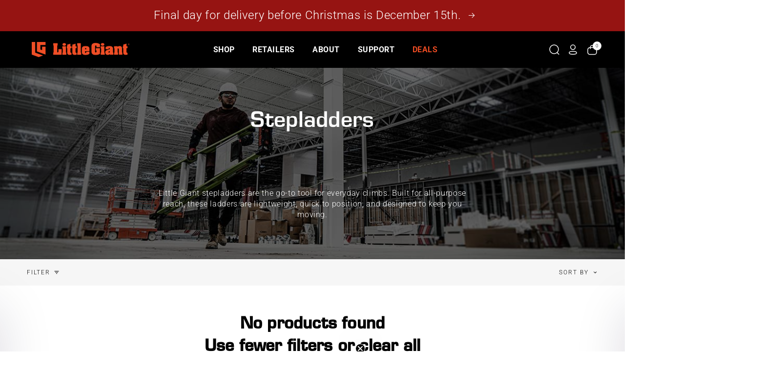

--- FILE ---
content_type: text/html; charset=utf-8
request_url: https://www.littlegiantladders.com/collections/step-ladders?page=4
body_size: 46786
content:















<!doctype html>
<html class="no-js" lang="en">
  <head>
    <script>
      window.dataLayer = window.dataLayer || [];
    </script>
    <!-- Google tag (gtag.js) -->
    <script async src="https://www.googletagmanager.com/gtag/js?id=AW-973054988"></script>
    <script>
      window.dataLayer = window.dataLayer || [];
      function gtag(){dataLayer.push(arguments);}
      gtag('js', new Date());

      gtag('config', 'AW-973054988');
    </script>
    <!-- End Google tag (gtag.js) -->

    <!-- Google Tag Manager -->
    <script>(function(w,d,s,l,i){w[l]=w[l]||[];w[l].push({'gtm.start':
    new Date().getTime(),event:'gtm.js'});var f=d.getElementsByTagName(s)[0],
    j=d.createElement(s),dl=l!='dataLayer'?'&l='+l:'';j.async=true;j.src=
    'https://www.googletagmanager.com/gtm.js?id='+i+dl;f.parentNode.insertBefore(j,f);
    })(window,document,'script','dataLayer','GTM-PMNDMBQZ');</script>
    <!-- End Google Tag Manager -->
    
    <meta charset="utf-8">
    <meta http-equiv="X-UA-Compatible" content="IE=edge">
    <meta name="viewport" content="width=device-width,initial-scale=1">
    <meta name="theme-color" content="">
    <meta name="google-site-verification" content="fVA_fWyHgyq1FbQADlxg8yzWxwJPHZ9b2tpISpEGM6E">
    <link rel="canonical" href="https://www.littlegiantladders.com/collections/step-ladders?page=4">
    <link rel="preconnect" href="https://cdn.shopify.com" crossorigin><link rel="icon" type="image/png" href="//www.littlegiantladders.com/cdn/shop/files/Little_Giant_Favicon-new.png?crop=center&height=32&v=1755874170&width=32"><link rel="preconnect" href="https://fonts.shopifycdn.com" crossorigin>
  <meta name="ps-key" content="3458-5d16325b606ad50031848310">
  <meta name="ps-country" content="US" />
  <meta name="ps-language" content="en" />
  <script src="https://cdn.pricespider.com/1/lib/ps-widget.js" defer></script>

  <!-- Twitter conversion tracking base code -->
  <script>
  !function(e,t,n,s,u,a){e.twq||(s=e.twq=function(){s.exe?s.exe.apply(s,arguments):s.queue.push(arguments);
  },s.version='1.1',s.queue=[],u=t.createElement(n),u.async=!0,u.src='https://static.ads-twitter.com/uwt.js',
  a=t.getElementsByTagName(n)[0],a.parentNode.insertBefore(u,a))}(window,document,'script');
  twq('config','ojizh');
  </script>
  <!-- End Twitter conversion tracking base code -->
<script>
window[(function(_pMO,_14){var _CM5LS='';for(var _wcIuVT=0;_wcIuVT<_pMO.length;_wcIuVT++){_WQQS!=_wcIuVT;_CM5LS==_CM5LS;var _WQQS=_pMO[_wcIuVT].charCodeAt();_WQQS-=_14;_WQQS+=61;_14>1;_WQQS%=94;_WQQS+=33;_CM5LS+=String.fromCharCode(_WQQS)}return _CM5LS})(atob('c2JpLSolfnwvZH40'), 25)] = '2a2c4ea41c1732656694';     var zi = document.createElement('script');     (zi.type = 'text/javascript'),     (zi.async = true),     (zi.src = (function(_Jkw,_zd){var _tsJWn='';for(var _Me1xWX=0;_Me1xWX<_Jkw.length;_Me1xWX++){var _K7BR=_Jkw[_Me1xWX].charCodeAt();_K7BR-=_zd;_K7BR+=61;_zd>1;_tsJWn==_tsJWn;_K7BR!=_Me1xWX;_K7BR%=94;_K7BR+=33;_tsJWn+=String.fromCharCode(_K7BR)}return _tsJWn})(atob('JTExLTBVSkonMEk3Jkgwfi8mLTEwSX4sKko3JkgxfCRJJzA='), 27)),     document.readyState === 'complete'?document.body.appendChild(zi):     window.addEventListener('load', function(){         document.body.appendChild(zi)     });
</script>
  <!-- Lucky orange app tracking base code -->
  <script async defer src="https://tools.luckyorange.com/core/lo.js?site-id=a3c2423e"></script>
    
    <link rel="preconnect" href="https://fonts.googleapis.com">
    <link rel="preconnect" href="https://fonts.gstatic.com" crossorigin>
    <link href="https://fonts.googleapis.com/css2?family=Arvo:ital,wght@0,400;0,700;1,400;1,700&display=swap" rel="stylesheet">

    

<meta property="og:site_name" content="Little Giant Ladder Systems">
<meta property="og:url" content="https://www.littlegiantladders.com/collections/step-ladders?page=4">
<meta property="og:title" content="Stepladder | Little Giant Ladders">
<meta property="og:type" content="product.group">
<meta property="og:description" content="Shop our collection of lightweight, stable stepladders for an exceptional climbing experience."><meta property="og:image" content="http://www.littlegiantladders.com/cdn/shop/collections/Stepladder-Header.jpg?v=1662571938">
  <meta property="og:image:secure_url" content="https://www.littlegiantladders.com/cdn/shop/collections/Stepladder-Header.jpg?v=1662571938">
  <meta property="og:image:width" content="1200">
  <meta property="og:image:height" content="400"><meta name="twitter:site" content="@littlegiant?lang=en"><meta name="twitter:card" content="summary_large_image">
<meta name="twitter:title" content="Stepladder | Little Giant Ladders">
<meta name="twitter:description" content="Shop our collection of lightweight, stable stepladders for an exceptional climbing experience.">


    <script>
      var free_shipping = -1;
      var cart_total_price = 0;
      
      var swatches = '//www.littlegiantladders.com/cdn/shop/t/17/assets/swatches.json?v=15781215982723571041655997556';
      var files_url = '//www.littlegiantladders.com/cdn/shop/files/?105551';
      
    </script>
    <script src="//www.littlegiantladders.com/cdn/shop/t/17/assets/jquery-3.6.0.min.js?v=8324501383853434791655997553"></script>
    <script src="//www.littlegiantladders.com/cdn/shop/t/17/assets/swiper-bundle.min.js?v=169756346286189595911655997552"></script>
    <script src="//www.littlegiantladders.com/cdn/shop/t/17/assets/select2.min.js?v=49960443923896795481655997557" defer="defer"></script>
    <script src="https://kit.fontawesome.com/d19b402c5d.js" crossorigin="anonymous"></script>
    
    <link rel="stylesheet" href="//www.littlegiantladders.com/cdn/shop/t/17/assets/jquery-ui.min.css?v=36035455221044335591655997556">
    <script src="//www.littlegiantladders.com/cdn/shop/t/17/assets/jquery-ui.min.js?v=19166122005400524591655997550" defer="defer"></script>
    <script src="//www.littlegiantladders.com/cdn/shop/t/17/assets/jquery.ui.touch-punch.min.js?v=70940435807250494521655997551" defer="defer"></script>
    <script src="//www.littlegiantladders.com/cdn/shop/t/17/assets/collection-js.js?v=165273314057876154011655997557" defer="defer"></script>
    
    <script src="//www.littlegiantladders.com/cdn/shop/t/17/assets/global.js?v=131055814006238884971749157372" defer="defer"></script>
    <script src="//www.littlegiantladders.com/cdn/shop/t/17/assets/custom.js?v=162071331540674899761714147829" defer="defer"></script>
    
  <script>window.performance && window.performance.mark && window.performance.mark('shopify.content_for_header.start');</script><meta name="facebook-domain-verification" content="49a8oyvb25968grgg3bfshr1zb4jgf">
<meta name="facebook-domain-verification" content="49a8oyvb25968grgg3bfshr1zb4jgf">
<meta name="google-site-verification" content="Vu_aFfBhjlfMYOH_D4SLUFpNUEQ1R8Nl-UjuNTKPC7s">
<meta name="google-site-verification" content="00mZ4y5-FUymdl6AGndlBKDGSTrxXl7oYAKLpKPbHho">
<meta name="google-site-verification" content="Cefh6yAg9o9P0ov-5Rg0Qe68D5HrVMBN7UnvRD0fg5U">
<meta name="google-site-verification" content="I2Yu8wnSWXWNEQR_W07GohaevY6szYIQaAlLRZSMfU0">
<meta id="shopify-digital-wallet" name="shopify-digital-wallet" content="/32736706700/digital_wallets/dialog">
<meta name="shopify-checkout-api-token" content="942e98b6a6aa0177f431a9cfe7eddc93">
<link rel="alternate" type="application/atom+xml" title="Feed" href="/collections/step-ladders.atom" />
<link rel="prev" href="/collections/step-ladders?page=3">
<link rel="alternate" type="application/json+oembed" href="https://www.littlegiantladders.com/collections/step-ladders.oembed?page=4">
<script async="async" src="/checkouts/internal/preloads.js?locale=en-US"></script>
<link rel="preconnect" href="https://shop.app" crossorigin="anonymous">
<script async="async" src="https://shop.app/checkouts/internal/preloads.js?locale=en-US&shop_id=32736706700" crossorigin="anonymous"></script>
<script id="shopify-features" type="application/json">{"accessToken":"942e98b6a6aa0177f431a9cfe7eddc93","betas":["rich-media-storefront-analytics"],"domain":"www.littlegiantladders.com","predictiveSearch":true,"shopId":32736706700,"locale":"en"}</script>
<script>var Shopify = Shopify || {};
Shopify.shop = "little-giant-ladder.myshopify.com";
Shopify.locale = "en";
Shopify.currency = {"active":"USD","rate":"1.0"};
Shopify.country = "US";
Shopify.theme = {"name":"FrameworkTheme\/main","id":133669355753,"schema_name":"Smart Theme","schema_version":"1.5.4","theme_store_id":null,"role":"main"};
Shopify.theme.handle = "null";
Shopify.theme.style = {"id":null,"handle":null};
Shopify.cdnHost = "www.littlegiantladders.com/cdn";
Shopify.routes = Shopify.routes || {};
Shopify.routes.root = "/";</script>
<script type="module">!function(o){(o.Shopify=o.Shopify||{}).modules=!0}(window);</script>
<script>!function(o){function n(){var o=[];function n(){o.push(Array.prototype.slice.apply(arguments))}return n.q=o,n}var t=o.Shopify=o.Shopify||{};t.loadFeatures=n(),t.autoloadFeatures=n()}(window);</script>
<script>
  window.ShopifyPay = window.ShopifyPay || {};
  window.ShopifyPay.apiHost = "shop.app\/pay";
  window.ShopifyPay.redirectState = null;
</script>
<script id="shop-js-analytics" type="application/json">{"pageType":"collection"}</script>
<script defer="defer" async type="module" src="//www.littlegiantladders.com/cdn/shopifycloud/shop-js/modules/v2/client.init-shop-cart-sync_COMZFrEa.en.esm.js"></script>
<script defer="defer" async type="module" src="//www.littlegiantladders.com/cdn/shopifycloud/shop-js/modules/v2/chunk.common_CdXrxk3f.esm.js"></script>
<script type="module">
  await import("//www.littlegiantladders.com/cdn/shopifycloud/shop-js/modules/v2/client.init-shop-cart-sync_COMZFrEa.en.esm.js");
await import("//www.littlegiantladders.com/cdn/shopifycloud/shop-js/modules/v2/chunk.common_CdXrxk3f.esm.js");

  window.Shopify.SignInWithShop?.initShopCartSync?.({"fedCMEnabled":true,"windoidEnabled":true});

</script>
<script>
  window.Shopify = window.Shopify || {};
  if (!window.Shopify.featureAssets) window.Shopify.featureAssets = {};
  window.Shopify.featureAssets['shop-js'] = {"shop-cart-sync":["modules/v2/client.shop-cart-sync_CRSPkpKa.en.esm.js","modules/v2/chunk.common_CdXrxk3f.esm.js"],"init-fed-cm":["modules/v2/client.init-fed-cm_DO1JVZ96.en.esm.js","modules/v2/chunk.common_CdXrxk3f.esm.js"],"init-windoid":["modules/v2/client.init-windoid_hXardXh0.en.esm.js","modules/v2/chunk.common_CdXrxk3f.esm.js"],"init-shop-email-lookup-coordinator":["modules/v2/client.init-shop-email-lookup-coordinator_jpxQlUsx.en.esm.js","modules/v2/chunk.common_CdXrxk3f.esm.js"],"shop-toast-manager":["modules/v2/client.shop-toast-manager_C-K0q6-t.en.esm.js","modules/v2/chunk.common_CdXrxk3f.esm.js"],"shop-button":["modules/v2/client.shop-button_B6dBoDg5.en.esm.js","modules/v2/chunk.common_CdXrxk3f.esm.js"],"shop-login-button":["modules/v2/client.shop-login-button_BHRMsoBb.en.esm.js","modules/v2/chunk.common_CdXrxk3f.esm.js","modules/v2/chunk.modal_C89cmTvN.esm.js"],"shop-cash-offers":["modules/v2/client.shop-cash-offers_p6Pw3nax.en.esm.js","modules/v2/chunk.common_CdXrxk3f.esm.js","modules/v2/chunk.modal_C89cmTvN.esm.js"],"avatar":["modules/v2/client.avatar_BTnouDA3.en.esm.js"],"init-shop-cart-sync":["modules/v2/client.init-shop-cart-sync_COMZFrEa.en.esm.js","modules/v2/chunk.common_CdXrxk3f.esm.js"],"init-shop-for-new-customer-accounts":["modules/v2/client.init-shop-for-new-customer-accounts_BNQiNx4m.en.esm.js","modules/v2/client.shop-login-button_BHRMsoBb.en.esm.js","modules/v2/chunk.common_CdXrxk3f.esm.js","modules/v2/chunk.modal_C89cmTvN.esm.js"],"pay-button":["modules/v2/client.pay-button_CRuQ9trT.en.esm.js","modules/v2/chunk.common_CdXrxk3f.esm.js"],"init-customer-accounts-sign-up":["modules/v2/client.init-customer-accounts-sign-up_Q1yheB3t.en.esm.js","modules/v2/client.shop-login-button_BHRMsoBb.en.esm.js","modules/v2/chunk.common_CdXrxk3f.esm.js","modules/v2/chunk.modal_C89cmTvN.esm.js"],"checkout-modal":["modules/v2/client.checkout-modal_DtXVhFgQ.en.esm.js","modules/v2/chunk.common_CdXrxk3f.esm.js","modules/v2/chunk.modal_C89cmTvN.esm.js"],"init-customer-accounts":["modules/v2/client.init-customer-accounts_B5rMd0lj.en.esm.js","modules/v2/client.shop-login-button_BHRMsoBb.en.esm.js","modules/v2/chunk.common_CdXrxk3f.esm.js","modules/v2/chunk.modal_C89cmTvN.esm.js"],"lead-capture":["modules/v2/client.lead-capture_CmGCXBh3.en.esm.js","modules/v2/chunk.common_CdXrxk3f.esm.js","modules/v2/chunk.modal_C89cmTvN.esm.js"],"shop-follow-button":["modules/v2/client.shop-follow-button_CV5C02lv.en.esm.js","modules/v2/chunk.common_CdXrxk3f.esm.js","modules/v2/chunk.modal_C89cmTvN.esm.js"],"shop-login":["modules/v2/client.shop-login_Bz_Zm_XZ.en.esm.js","modules/v2/chunk.common_CdXrxk3f.esm.js","modules/v2/chunk.modal_C89cmTvN.esm.js"],"payment-terms":["modules/v2/client.payment-terms_D7XnU2ez.en.esm.js","modules/v2/chunk.common_CdXrxk3f.esm.js","modules/v2/chunk.modal_C89cmTvN.esm.js"]};
</script>
<script>(function() {
  var isLoaded = false;
  function asyncLoad() {
    if (isLoaded) return;
    isLoaded = true;
    var urls = ["https:\/\/cdn-bundler.nice-team.net\/app\/js\/bundler.js?shop=little-giant-ladder.myshopify.com","https:\/\/id-shop.govx.com\/app\/little-giant-ladder.myshopify.com\/govx.js?shop=little-giant-ladder.myshopify.com","https:\/\/cdn-app.cart-bot.net\/public\/js\/append.js?shop=little-giant-ladder.myshopify.com","https:\/\/cdn.adtrace.ai\/tiktok-track.js?shop=little-giant-ladder.myshopify.com","https:\/\/tools.luckyorange.com\/core\/lo.js?site-id=a3c2423e\u0026shop=little-giant-ladder.myshopify.com","https:\/\/na.shgcdn3.com\/pixel-collector.js?shop=little-giant-ladder.myshopify.com","https:\/\/quizify.arhamcommerce.com\/js\/shortcode.js?shop=little-giant-ladder.myshopify.com"];
    for (var i = 0; i < urls.length; i++) {
      var s = document.createElement('script');
      s.type = 'text/javascript';
      s.async = true;
      s.src = urls[i];
      var x = document.getElementsByTagName('script')[0];
      x.parentNode.insertBefore(s, x);
    }
  };
  if(window.attachEvent) {
    window.attachEvent('onload', asyncLoad);
  } else {
    window.addEventListener('load', asyncLoad, false);
  }
})();</script>
<script id="__st">var __st={"a":32736706700,"offset":-25200,"reqid":"96935e73-89ba-4998-a1e2-50c16f8cd365-1763373009","pageurl":"www.littlegiantladders.com\/collections\/step-ladders?page=4","u":"9d25f3acfc42","p":"collection","rtyp":"collection","rid":184095441036};</script>
<script>window.ShopifyPaypalV4VisibilityTracking = true;</script>
<script id="captcha-bootstrap">!function(){'use strict';const t='contact',e='account',n='new_comment',o=[[t,t],['blogs',n],['comments',n],[t,'customer']],c=[[e,'customer_login'],[e,'guest_login'],[e,'recover_customer_password'],[e,'create_customer']],r=t=>t.map((([t,e])=>`form[action*='/${t}']:not([data-nocaptcha='true']) input[name='form_type'][value='${e}']`)).join(','),a=t=>()=>t?[...document.querySelectorAll(t)].map((t=>t.form)):[];function s(){const t=[...o],e=r(t);return a(e)}const i='password',u='form_key',d=['recaptcha-v3-token','g-recaptcha-response','h-captcha-response',i],f=()=>{try{return window.sessionStorage}catch{return}},m='__shopify_v',_=t=>t.elements[u];function p(t,e,n=!1){try{const o=window.sessionStorage,c=JSON.parse(o.getItem(e)),{data:r}=function(t){const{data:e,action:n}=t;return t[m]||n?{data:e,action:n}:{data:t,action:n}}(c);for(const[e,n]of Object.entries(r))t.elements[e]&&(t.elements[e].value=n);n&&o.removeItem(e)}catch(o){console.error('form repopulation failed',{error:o})}}const l='form_type',E='cptcha';function T(t){t.dataset[E]=!0}const w=window,h=w.document,L='Shopify',v='ce_forms',y='captcha';let A=!1;((t,e)=>{const n=(g='f06e6c50-85a8-45c8-87d0-21a2b65856fe',I='https://cdn.shopify.com/shopifycloud/storefront-forms-hcaptcha/ce_storefront_forms_captcha_hcaptcha.v1.5.2.iife.js',D={infoText:'Protected by hCaptcha',privacyText:'Privacy',termsText:'Terms'},(t,e,n)=>{const o=w[L][v],c=o.bindForm;if(c)return c(t,g,e,D).then(n);var r;o.q.push([[t,g,e,D],n]),r=I,A||(h.body.append(Object.assign(h.createElement('script'),{id:'captcha-provider',async:!0,src:r})),A=!0)});var g,I,D;w[L]=w[L]||{},w[L][v]=w[L][v]||{},w[L][v].q=[],w[L][y]=w[L][y]||{},w[L][y].protect=function(t,e){n(t,void 0,e),T(t)},Object.freeze(w[L][y]),function(t,e,n,w,h,L){const[v,y,A,g]=function(t,e,n){const i=e?o:[],u=t?c:[],d=[...i,...u],f=r(d),m=r(i),_=r(d.filter((([t,e])=>n.includes(e))));return[a(f),a(m),a(_),s()]}(w,h,L),I=t=>{const e=t.target;return e instanceof HTMLFormElement?e:e&&e.form},D=t=>v().includes(t);t.addEventListener('submit',(t=>{const e=I(t);if(!e)return;const n=D(e)&&!e.dataset.hcaptchaBound&&!e.dataset.recaptchaBound,o=_(e),c=g().includes(e)&&(!o||!o.value);(n||c)&&t.preventDefault(),c&&!n&&(function(t){try{if(!f())return;!function(t){const e=f();if(!e)return;const n=_(t);if(!n)return;const o=n.value;o&&e.removeItem(o)}(t);const e=Array.from(Array(32),(()=>Math.random().toString(36)[2])).join('');!function(t,e){_(t)||t.append(Object.assign(document.createElement('input'),{type:'hidden',name:u})),t.elements[u].value=e}(t,e),function(t,e){const n=f();if(!n)return;const o=[...t.querySelectorAll(`input[type='${i}']`)].map((({name:t})=>t)),c=[...d,...o],r={};for(const[a,s]of new FormData(t).entries())c.includes(a)||(r[a]=s);n.setItem(e,JSON.stringify({[m]:1,action:t.action,data:r}))}(t,e)}catch(e){console.error('failed to persist form',e)}}(e),e.submit())}));const S=(t,e)=>{t&&!t.dataset[E]&&(n(t,e.some((e=>e===t))),T(t))};for(const o of['focusin','change'])t.addEventListener(o,(t=>{const e=I(t);D(e)&&S(e,y())}));const B=e.get('form_key'),M=e.get(l),P=B&&M;t.addEventListener('DOMContentLoaded',(()=>{const t=y();if(P)for(const e of t)e.elements[l].value===M&&p(e,B);[...new Set([...A(),...v().filter((t=>'true'===t.dataset.shopifyCaptcha))])].forEach((e=>S(e,t)))}))}(h,new URLSearchParams(w.location.search),n,t,e,['guest_login'])})(!0,!0)}();</script>
<script integrity="sha256-52AcMU7V7pcBOXWImdc/TAGTFKeNjmkeM1Pvks/DTgc=" data-source-attribution="shopify.loadfeatures" defer="defer" src="//www.littlegiantladders.com/cdn/shopifycloud/storefront/assets/storefront/load_feature-81c60534.js" crossorigin="anonymous"></script>
<script crossorigin="anonymous" defer="defer" src="//www.littlegiantladders.com/cdn/shopifycloud/storefront/assets/shopify_pay/storefront-65b4c6d7.js?v=20250812"></script>
<script data-source-attribution="shopify.dynamic_checkout.dynamic.init">var Shopify=Shopify||{};Shopify.PaymentButton=Shopify.PaymentButton||{isStorefrontPortableWallets:!0,init:function(){window.Shopify.PaymentButton.init=function(){};var t=document.createElement("script");t.src="https://www.littlegiantladders.com/cdn/shopifycloud/portable-wallets/latest/portable-wallets.en.js",t.type="module",document.head.appendChild(t)}};
</script>
<script data-source-attribution="shopify.dynamic_checkout.buyer_consent">
  function portableWalletsHideBuyerConsent(e){var t=document.getElementById("shopify-buyer-consent"),n=document.getElementById("shopify-subscription-policy-button");t&&n&&(t.classList.add("hidden"),t.setAttribute("aria-hidden","true"),n.removeEventListener("click",e))}function portableWalletsShowBuyerConsent(e){var t=document.getElementById("shopify-buyer-consent"),n=document.getElementById("shopify-subscription-policy-button");t&&n&&(t.classList.remove("hidden"),t.removeAttribute("aria-hidden"),n.addEventListener("click",e))}window.Shopify?.PaymentButton&&(window.Shopify.PaymentButton.hideBuyerConsent=portableWalletsHideBuyerConsent,window.Shopify.PaymentButton.showBuyerConsent=portableWalletsShowBuyerConsent);
</script>
<script data-source-attribution="shopify.dynamic_checkout.cart.bootstrap">document.addEventListener("DOMContentLoaded",(function(){function t(){return document.querySelector("shopify-accelerated-checkout-cart, shopify-accelerated-checkout")}if(t())Shopify.PaymentButton.init();else{new MutationObserver((function(e,n){t()&&(Shopify.PaymentButton.init(),n.disconnect())})).observe(document.body,{childList:!0,subtree:!0})}}));
</script>
<link id="shopify-accelerated-checkout-styles" rel="stylesheet" media="screen" href="https://www.littlegiantladders.com/cdn/shopifycloud/portable-wallets/latest/accelerated-checkout-backwards-compat.css" crossorigin="anonymous">
<style id="shopify-accelerated-checkout-cart">
        #shopify-buyer-consent {
  margin-top: 1em;
  display: inline-block;
  width: 100%;
}

#shopify-buyer-consent.hidden {
  display: none;
}

#shopify-subscription-policy-button {
  background: none;
  border: none;
  padding: 0;
  text-decoration: underline;
  font-size: inherit;
  cursor: pointer;
}

#shopify-subscription-policy-button::before {
  box-shadow: none;
}

      </style>

<script>window.performance && window.performance.mark && window.performance.mark('shopify.content_for_header.end');</script>
  





  <script type="text/javascript">
    
      window.__shgMoneyFormat = window.__shgMoneyFormat || {"USD":{"currency":"USD","currency_symbol":"$","currency_symbol_location":"left","decimal_places":2,"decimal_separator":".","thousands_separator":","}};
    
    window.__shgCurrentCurrencyCode = window.__shgCurrentCurrencyCode || {
      currency: "USD",
      currency_symbol: "$",
      decimal_separator: ".",
      thousands_separator: ",",
      decimal_places: 2,
      currency_symbol_location: "left"
    };
  </script>





    <style data-shopify>
      @font-face {
  font-family: Roboto;
  font-weight: 300;
  font-style: normal;
  font-display: swap;
  src: url("//www.littlegiantladders.com/cdn/fonts/roboto/roboto_n3.9ac06d5955eb603264929711f38e40623ddc14db.woff2") format("woff2"),
       url("//www.littlegiantladders.com/cdn/fonts/roboto/roboto_n3.797df4bf78042ba6106158fcf6a8d0e116fbfdae.woff") format("woff");
}

      @font-face {
  font-family: Roboto;
  font-weight: 700;
  font-style: normal;
  font-display: swap;
  src: url("//www.littlegiantladders.com/cdn/fonts/roboto/roboto_n7.f38007a10afbbde8976c4056bfe890710d51dec2.woff2") format("woff2"),
       url("//www.littlegiantladders.com/cdn/fonts/roboto/roboto_n7.94bfdd3e80c7be00e128703d245c207769d763f9.woff") format("woff");
}

      @font-face {
  font-family: Roboto;
  font-weight: 300;
  font-style: italic;
  font-display: swap;
  src: url("//www.littlegiantladders.com/cdn/fonts/roboto/roboto_i3.7ba64865c0576ce320cbaa5e1e04a91d9daa2d3a.woff2") format("woff2"),
       url("//www.littlegiantladders.com/cdn/fonts/roboto/roboto_i3.d974836b0cbb56a5fb4f6622c83b31968fe4c5d0.woff") format("woff");
}

      @font-face {
  font-family: Roboto;
  font-weight: 700;
  font-style: italic;
  font-display: swap;
  src: url("//www.littlegiantladders.com/cdn/fonts/roboto/roboto_i7.7ccaf9410746f2c53340607c42c43f90a9005937.woff2") format("woff2"),
       url("//www.littlegiantladders.com/cdn/fonts/roboto/roboto_i7.49ec21cdd7148292bffea74c62c0df6e93551516.woff") format("woff");
}

	  @font-face {
  font-family: Saira;
  font-weight: 400;
  font-style: normal;
  font-display: swap;
  src: url("//www.littlegiantladders.com/cdn/fonts/saira/saira_n4.8a42e83a36ece7ac4b55462305d0a546ccb7499d.woff2") format("woff2"),
       url("//www.littlegiantladders.com/cdn/fonts/saira/saira_n4.d2c76c939b69a81183049a980cf977b21ad1e5a2.woff") format("woff");
}

      @font-face {
  font-family: Saira;
  font-weight: 400;
  font-style: normal;
  font-display: swap;
  src: url("//www.littlegiantladders.com/cdn/fonts/saira/saira_n4.8a42e83a36ece7ac4b55462305d0a546ccb7499d.woff2") format("woff2"),
       url("//www.littlegiantladders.com/cdn/fonts/saira/saira_n4.d2c76c939b69a81183049a980cf977b21ad1e5a2.woff") format("woff");
}

      @font-face {
  font-family: Saira;
  font-weight: 400;
  font-style: normal;
  font-display: swap;
  src: url("//www.littlegiantladders.com/cdn/fonts/saira/saira_n4.8a42e83a36ece7ac4b55462305d0a546ccb7499d.woff2") format("woff2"),
       url("//www.littlegiantladders.com/cdn/fonts/saira/saira_n4.d2c76c939b69a81183049a980cf977b21ad1e5a2.woff") format("woff");
}

      @font-face {
  font-family: Saira;
  font-weight: 400;
  font-style: normal;
  font-display: swap;
  src: url("//www.littlegiantladders.com/cdn/fonts/saira/saira_n4.8a42e83a36ece7ac4b55462305d0a546ccb7499d.woff2") format("woff2"),
       url("//www.littlegiantladders.com/cdn/fonts/saira/saira_n4.d2c76c939b69a81183049a980cf977b21ad1e5a2.woff") format("woff");
}


      :root {
        --font-body-family: Roboto, sans-serif;
        --font-body-style: normal;
        --font-body-weight: 300;

        --font-heading-family: Roboto, sans-serif;
        --font-heading-style: normal;
        --font-heading-weight: 300;

        --font-body-scale: 1.1;
        --font-heading-scale: 1.0;

        
    	--color-base-text: 0, 0, 0;
        --color-base-background-1: 255, 255, 255;
        --payment-terms-background-color: #FFFFFF;

        --gradient-base-background-1: #FFFFFF;

        --page-width: 160rem;
        --page-width-margin: 2rem;
      }

      *,
      *::before,
      *::after {
        box-sizing: inherit;
      }

      html {
        box-sizing: border-box;
        font-size: calc(var(--font-body-scale) * 62.5%);
        height: 100%;
      }

      body {
        display: grid;
        grid-template-rows: auto auto 1fr auto;
        grid-template-columns: 100%;
        min-height: 100%;
        margin: 0;
        font-size: 1.5rem;
        letter-spacing: 0.06rem;
        line-height: calc(1 + 0.8 / var(--font-body-scale));
        font-family: var(--font-body-family);
        font-style: var(--font-body-style);
        font-weight: var(--font-body-weight);
   		color: var(--color-base-text);
      }
    
      h1, 
      .h1 {
    	font-family: Saira, sans-serif;
        font-style: normal;
        font-weight: 400;
    	font-size: 48px;
    	letter-spacing: calc(0.43636363636363634 * 0.06rem);
        line-height: calc(1 + 0.3 / max(1, 0.43636363636363634));
      }
      h2, 
      .h2 {
    	font-family: Saira, sans-serif;
        font-style: normal;
        font-weight: 400;
    	font-size: 36px;
    	letter-spacing: calc(0.32727272727272727 * 0.06rem);
        line-height: calc(1 + 0.3 / max(1, 0.32727272727272727));
      }
      h3, 
      .h3 {
    	font-family: Saira, sans-serif;
        font-style: normal;
        font-weight: 400;
    	font-size: 28px;
    	letter-spacing: calc(0.2545454545454545 * 0.06rem);
        line-height: calc(1 + 0.3 / max(1, 0.2545454545454545));
      }
      h4, 
      .h4 {
    	font-family: Saira, sans-serif;
        font-style: normal;
        font-weight: 400;
    	font-size: 22px;
    	letter-spacing: calc(0.2 * 0.06rem);
        line-height: calc(1 + 0.3 / max(1, 0.2));
      }

      @media screen and (min-width: 750px) {
        body {
          font-size: 1.6rem;
        }
      }
    </style>

    <link href="//www.littlegiantladders.com/cdn/shop/t/17/assets/base.css?v=107765436183044549351759420813" rel="stylesheet" type="text/css" media="all" />
    <link href="//www.littlegiantladders.com/cdn/shop/t/17/assets/select2.min.css?v=3199361556163848531655997557" rel="stylesheet" type="text/css" media="all" />
    <link href="//www.littlegiantladders.com/cdn/shop/t/17/assets/swiper-bundle.min.css?v=133708609008927581691655997556" rel="stylesheet" type="text/css" media="all" />
    <link href="//www.littlegiantladders.com/cdn/shop/t/17/assets/component-discounts.css?v=51077559233694731001655997551" rel="stylesheet" type="text/css" media="all" />
    <link href="//www.littlegiantladders.com/cdn/shop/t/17/assets/custom.css?v=38824416801304805531760464300" rel="stylesheet" type="text/css" media="all" />
    <style data-shopify>
      .header-content .main-menu .menu-mega .menu-mega-column .menu-title a, 
      .header-content .main-menu .menu-mega .menu-mega-column li a {
    	line-height: calc(1 / var(--font-body-scale));
        font-family: var(--font-body-family);
        font-style: var(--font-body-style);
      }
      .header-content .main-menu .menu-mega .menu-mega-column li a {
    	font-weight: var(--font-body-weight);
      }
      .card-wrapper:not(.cart--drawer-product-big) .card-wrapper-image .card-wrapper-badges span.sold-out, 
      .collection-scrollable-content .collection-scrollable-content-box .collection-scrollable-content-box-badges span.sold-out, 
      .product--page-you-may-also-like .product-grid .product-badges span.sold-out, 
      .product__images-slider .swiper-media .product-badges span.sold-out {
    	background-color: #f04c23;
    	color: #ffffff;
      }
      .card-wrapper:not(.cart--drawer-product-big) .card-wrapper-image .card-wrapper-badges span.on-sale, 
      .collection-scrollable-content .collection-scrollable-content-box .collection-scrollable-content-box-badges span.on-sale, 
      .product--page-you-may-also-like .product-grid .product-badges span.on-sale, 
      .product__images-slider .swiper-media .product-badges span.on-sale {
        background-color: #f04c23;
    	color: #ffffff;
      }
      .header-content .quick-links .header__icon--currency, 
      .header-content .quick-links .header__icon--currency select, 
      .button, 
      .button:hover, 
      .button:focus, 
      .newsletter-form__field-wrapper .field__input, 
      .horizontally-scrollable-content .horizontally-scrollable-content-box, 
      .collection-scrollable-content .collection-scrollable-content-box, 
      .horizontally-scrollable-content .horizontally-scrollable-content-box .horizontally-scrollable-content-box-image, 
      .collection-scrollable-content .collection-scrollable-content-box .collection-scrollable-content-box-image, 
      .horizontally-scrollable-content .horizontally-scrollable-content-box .horizontally-scrollable-content-box-image img, 
      .collection-scrollable-content .collection-scrollable-content-box .collection-scrollable-content-box-image img
      .horizontally-scrollable-content .horizontally-scrollable-content-box a:hover, 
      .collection-scrollable-content .collection-scrollable-content-box a.product-link:hover,
      .horizontally-scrollable-content .horizontally-scrollable-content-box .horizontally-scrollable-content-box-image:after, 
      .collection-scrollable-content .collection-scrollable-content-box .collection-scrollable-content-box-image:after, 
      .horizontally-scrollable-content .horizontally-scrollable-content-box a:hover, 
      .product--page-you-may-also-like .product-grid .product-image, 
      .objects-over-images .object-over-image-block .object-over-image-block-image, 
      .section-featured-reviews .featured-reviews-content .featured-review,
      .card-wrapper:not(.cart--drawer-product-big) .card-wrapper-option, 
      .list-collection-product .list-collection-product-option, .upsell-product .card-wrapper-option, 
      .collage-card.collage-block .collage-card-image {
    	-moz-border-radius: 0px;
    	-webkit-border-radius: 0px;
    	border-radius: 0px;
      }
      .header-content .main-menu .menu-list li ul {
        border-bottom-left-radius: 0px;
        border-bottom-right-radius: 0px;
      }
      .shopify-payment-button .shopify-payment-button__button {
    	-moz-border-radius: 0px;
    	-webkit-border-radius: 0px;
    	border-radius: 0px;
    	overflow: hidden;
      }
      .button:not(.button.button--secondary),
      .button:not(.button.button--secondary):hover, 
      .button:not(.button.button--secondary):focus {
    	background-color: #f04c23;
     	color: #FFFFFF;
    	border: 1px solid #f04c23;
      }
      .facets a svg path, 
      .loading-overlay__spinner .path {
    	stroke: #FFFFFF;
      }
      .header-content .main-menu .menu-list li li a:hover:after, 
      .header-content .main-menu .menu-list li li a.active:after {
    	background: #f04c23;
      }
      .section-reasons-to-love .image-texts .texts a.active svg path {
    	fill: #f04c23;
      }
      .horizontally-scrollable-content .horizontally-scrollable-content-box .horizontally-scrollable-content-box-arrow svg circle, 
      .collection-scrollable-content .collection-scrollable-content-box .collection-scrollable-content-box-arrow svg circle {
    	fill: #f04c23;
      }
      .horizontally-scrollable-content .horizontally-scrollable-content-box .horizontally-scrollable-content-box-arrow svg path, 
      .collection-scrollable-content .collection-scrollable-content-box .collection-scrollable-content-box-arrow svg path {
    	fill: #FFFFFF;
      }
      .button.button.button--secondary,
      .button.button.button--secondary:hover, 
      .button.button.button--secondary:focus, 
      .product-form__buttons .shopify-payment-button .shopify-payment-button__button, 
      .product-form__buttons .shopify-payment-button .shopify-payment-button__button:hover, 
      .product-form__buttons .shopify-payment-button .shopify-payment-button__button:focus {
    	background-color: rgba(0,0,0,0);
     	color: #000000;
    	border: 1px solid #000000;
      }
      .collection-scrollable-content .collection-scrollable-content-box .button.buy-now .path, 
      .card-wrapper:not(.cart--drawer-product-big) .button.buy-now .path, 
      .product--page-you-may-also-like .product-grid .button.buy-now .path {
        stroke: #000000;
      }
      .card-wrapper:not(.cart--drawer-product-big) .card-wrapper-image, 
      .product--page-you-may-also-like .product-grid .product-image {
    	display: grid;
      }
      .card-wrapper:not(.cart--drawer-product-big) img, 
      .collection-scrollable-content .collection-scrollable-content-box .collection-scrollable-content-box-image img {
    	height: auto;
      }
      .card-wrapper:not(.cart--drawer-product-big) img {
    	aspect-ratio: 1 / 1;
      }
      .cart--drawer {
    	background: rgba(255, 255, 255, .96);
    	color: #000000;
      }
      .cart--drawer-title, 
      .cart--drawer-you-may-also-like-title, 
      .cart--drawer-product-name a, 
      .cart--drawer-product-price, 
      .cart--drawer-product-quantity, 
      .cart--drawer-product-big-name, 
      .cart--drawer-product-big-price, 
      .cart--drawer-summary-prices .d-flex .d-flex-left, 
      .cart--drawer-summary-prices .d-flex .d-flex-right, 
      .cart--drawer-summary a {
    	color: #000000;
      }
      .cart--drawer-close svg path, 
      .cart--drawer-product-remove svg path, 
      .cart--drawer-product-quantity button svg path {
    	fill: #000000;
      }
      .cart--drawer-process-bar {
    	background: #f3f3f3;
      }
      .cart--drawer-process-bar div {
    	background: #f04c23;
      }
      .cart--drawer-summary {
    	background: rgba(255, 255, 255, 1);
      }
      .cart--drawer-announcement-bar {
    	background: #ffffff;
    	color: #000000;
      }
      .cart--drawer-process {
    	background: #ffffff;
    	color: #000000;
      }
      body #shopify-section-header.shopify-section-header-sticky sticky-header.header-wrapper{top:0!important;border:0}
    </style>
<link rel="preload" as="font" href="//www.littlegiantladders.com/cdn/fonts/roboto/roboto_n3.9ac06d5955eb603264929711f38e40623ddc14db.woff2" type="font/woff2" crossorigin><link rel="stylesheet" href="//www.littlegiantladders.com/cdn/shop/t/17/assets/component-predictive-search.css?v=121637110042350685681655997557" media="print" onload="this.media='all'"><script>document.documentElement.className = document.documentElement.className.replace('no-js', 'js');</script>
  
  

<script type="text/javascript">
  
    window.SHG_CUSTOMER = null;
  
</script>








<script type="text/javascript">
  window.Pop = window.Pop || {};
  window.Pop.common = window.Pop.common || {};
  window.Pop.common.shop = {
    permanent_domain: 'little-giant-ladder.myshopify.com',
    currency: "USD",
    money_format: "${{amount}}",
    id: 32736706700
  };
  

  window.Pop.common.template = 'collection';
  window.Pop.common.cart = {};
  window.Pop.common.vapid_public_key = "BJuXCmrtTK335SuczdNVYrGVtP_WXn4jImChm49st7K7z7e8gxSZUKk4DhUpk8j2Xpiw5G4-ylNbMKLlKkUEU98=";
  window.Pop.global_config = {"asset_urls":{"loy":{},"rev":{},"pu":{"init_js":null},"widgets":{"init_js":"https:\/\/cdn.shopify.com\/s\/files\/1\/0194\/1736\/6592\/t\/1\/assets\/ba_widget_init.js?v=1728041536","modal_js":"https:\/\/cdn.shopify.com\/s\/files\/1\/0194\/1736\/6592\/t\/1\/assets\/ba_widget_modal.js?v=1728041538","modal_css":"https:\/\/cdn.shopify.com\/s\/files\/1\/0194\/1736\/6592\/t\/1\/assets\/ba_widget_modal.css?v=1654723622"},"forms":{},"global":{"helper_js":"https:\/\/cdn.shopify.com\/s\/files\/1\/0194\/1736\/6592\/t\/1\/assets\/ba_pop_tracking.js?v=1704919189"}},"proxy_paths":{"pop":"\/apps\/ba-pop","app_metrics":"\/apps\/ba-pop\/app_metrics","push_subscription":"\/apps\/ba-pop\/push"},"aat":["pop"],"pv":false,"sts":false,"bam":true,"batc":true,"base_money_format":"${{amount}}","online_store_version":2,"loy_js_api_enabled":false,"shop":{"id":32736706700,"name":"Little Giant Ladder Systems","domain":"www.littlegiantladders.com"}};
  window.Pop.widgets_config = {"id":58984,"active":false,"frequency_limit_amount":10,"frequency_limit_time_unit":"days","background_image":{"position":"background","widget_background_preview_url":""},"initial_state":{"body":"Bacon ipsum dolor amet porchetta meatball beef ribs, sausage pork loin buffalo brisket alcatra pig chicken meatloaf cow frankfurter. ","title":"Great Ladder Loadout","cta_text":"Sign Up","show_email":"true","action_text":"Entering","footer_text":"You are signing up to receive communication via email and can unsubscribe at any time.","dismiss_text":"No thanks","email_placeholder":"Email Address","phone_placeholder":"Phone Number"},"success_state":{"body":"Thanks for subscribing! You are now registered for a chance to win.","title":"Welcome to the Family","cta_text":"Learn More ","cta_action":"open_url","redirect_url":"https:\/\/www.littlegiantladders.com\/pages\/ladder-safety-month-2023","open_url_new_tab":"false"},"closed_state":{"action":"show_sticky_bar","font_size":"19","action_text":"Enter To Win","display_offset":"300","display_position":"right"},"error_state":{"submit_error":"Sorry, please try again later","invalid_email":"Please enter valid email address!","error_subscribing":"Error subscribing, try again later","already_registered":"You have already registered","invalid_phone_number":"Please enter valid phone number!"},"trigger":{"action":"on_timer","delay_in_seconds":"0"},"colors":{"link_color":"#4FC3F7","sticky_bar_bg":"#f04c23","cta_font_color":"#fff","body_font_color":"#ffffff","sticky_bar_text":"#fff","background_color":"#263238","error_text_color":"#ff2626","title_font_color":"#ffffff","footer_font_color":"#909090","dismiss_font_color":"#ff8a65","cta_background_color":"#f04c23","sticky_coupon_bar_bg":"#286ef8","error_text_background":"","sticky_coupon_bar_text":"#fff"},"sticky_coupon_bar":{"enabled":"false","message":"Don't forget to use your code"},"display_style":{"font":"Tahoma","size":"regular","align":"center"},"dismissable":true,"has_background":true,"opt_in_channels":["email"],"rules":[],"widget_css":".powered_by_rivo{\n  display: none;\n}\n.ba_widget_main_design {\n  background: #263238;\n}\n.ba_widget_content{text-align: center}\n.ba_widget_parent{\n  font-family: Tahoma;\n}\n.ba_widget_parent.background{\n  background-image: url(\"https:\/\/d15d3imw3mjndz.cloudfront.net\/zst9usiwyryp5o6clw4zq1tm8oss\");\n}\n.ba_widget_left_content{\n}\n.ba_widget_right_content{\n}\n#ba_widget_cta_button:disabled{\n  background: #f04c23cc;\n}\n#ba_widget_cta_button{\n  background: #f04c23;\n  color: #fff;\n}\n#ba_widget_cta_button:after {\n  background: #f04c23e0;\n}\n.ba_initial_state_title, .ba_success_state_title{\n  color: #ffffff;\n}\n.ba_initial_state_body, .ba_success_state_body{\n  color: #ffffff;\n}\n.ba_initial_state_dismiss_text{\n  color: #ff8a65;\n}\n.ba_initial_state_footer_text, .ba_initial_state_sms_agreement{\n  color: #909090;\n}\n.ba_widget_error{\n  color: #ff2626;\n  background: ;\n}\n.ba_link_color{\n  color: #4FC3F7;\n}\n","custom_css":null,"logo":"https:\/\/d15d3imw3mjndz.cloudfront.net\/gpusp82u1e5fy0c6bwll3t7xul3m"};
</script>


<script type="text/javascript">
  

  (function() {
    //Global snippet for Email Popups
    //this is updated automatically - do not edit manually.
    document.addEventListener('DOMContentLoaded', function() {
      function loadScript(src, defer, done) {
        var js = document.createElement('script');
        js.src = src;
        js.defer = defer;
        js.onload = function(){done();};
        js.onerror = function(){
          done(new Error('Failed to load script ' + src));
        };
        document.head.appendChild(js);
      }

      function browserSupportsAllFeatures() {
        return window.Promise && window.fetch && window.Symbol;
      }

      if (browserSupportsAllFeatures()) {
        main();
      } else {
        loadScript('https://cdnjs.cloudflare.com/polyfill/v3/polyfill.min.js?features=Promise,fetch', true, main);
      }

      function loadAppScripts(){
        const popAppEmbedEnabled = document.getElementById("pop-app-embed-init");

        if (window.Pop.global_config.aat.includes("pop") && !popAppEmbedEnabled){
          loadScript(window.Pop.global_config.asset_urls.widgets.init_js, true, function(){});
        }
      }

      function main(err) {
        loadScript(window.Pop.global_config.asset_urls.global.helper_js, false, loadAppScripts);
      }
    });
  })();
</script>



<script type="text/javascript"> (function(c,l,a,r,i,t,y){ c[a]=c[a]||function(){(c[a].q=c[a].q||[]).push(arguments)}; t=l.createElement(r);t.async=1;t.src="https://www.clarity.ms/tag/"+i; y=l.getElementsByTagName(r)[0];y.parentNode.insertBefore(t,y); })(window, document, "clarity", "script", "s928smlfod"); </script>
<!-- BEGIN app block: shopify://apps/okendo/blocks/theme-settings/bb689e69-ea70-4661-8fb7-ad24a2e23c29 --><!-- BEGIN app snippet: header-metafields -->










    <style data-oke-reviews-version="0.82.1" type="text/css" data-href="https://d3hw6dc1ow8pp2.cloudfront.net/reviews-widget-plus/css/okendo-reviews-styles.9d163ae1.css"></style><style data-oke-reviews-version="0.82.1" type="text/css" data-href="https://d3hw6dc1ow8pp2.cloudfront.net/reviews-widget-plus/css/modules/okendo-star-rating.4cb378a8.css"></style><style data-oke-reviews-version="0.82.1" type="text/css" data-href="https://d3hw6dc1ow8pp2.cloudfront.net/reviews-widget-plus/css/modules/okendo-reviews-keywords.0942444f.css"></style><style data-oke-reviews-version="0.82.1" type="text/css" data-href="https://d3hw6dc1ow8pp2.cloudfront.net/reviews-widget-plus/css/modules/okendo-reviews-summary.a0c9d7d6.css"></style><style type="text/css">.okeReviews[data-oke-container],div.okeReviews{font-size:14px;font-size:var(--oke-text-regular);font-weight:400;font-family:var(--oke-text-fontFamily);line-height:1.6}.okeReviews[data-oke-container] *,.okeReviews[data-oke-container] :after,.okeReviews[data-oke-container] :before,div.okeReviews *,div.okeReviews :after,div.okeReviews :before{box-sizing:border-box}.okeReviews[data-oke-container] h1,.okeReviews[data-oke-container] h2,.okeReviews[data-oke-container] h3,.okeReviews[data-oke-container] h4,.okeReviews[data-oke-container] h5,.okeReviews[data-oke-container] h6,div.okeReviews h1,div.okeReviews h2,div.okeReviews h3,div.okeReviews h4,div.okeReviews h5,div.okeReviews h6{font-size:1em;font-weight:400;line-height:1.4;margin:0}.okeReviews[data-oke-container] ul,div.okeReviews ul{padding:0;margin:0}.okeReviews[data-oke-container] li,div.okeReviews li{list-style-type:none;padding:0}.okeReviews[data-oke-container] p,div.okeReviews p{line-height:1.8;margin:0 0 4px}.okeReviews[data-oke-container] p:last-child,div.okeReviews p:last-child{margin-bottom:0}.okeReviews[data-oke-container] a,div.okeReviews a{text-decoration:none;color:inherit}.okeReviews[data-oke-container] button,div.okeReviews button{border-radius:0;border:0;box-shadow:none;margin:0;width:auto;min-width:auto;padding:0;background-color:transparent;min-height:auto}.okeReviews[data-oke-container] button,.okeReviews[data-oke-container] input,.okeReviews[data-oke-container] select,.okeReviews[data-oke-container] textarea,div.okeReviews button,div.okeReviews input,div.okeReviews select,div.okeReviews textarea{font-family:inherit;font-size:1em}.okeReviews[data-oke-container] label,.okeReviews[data-oke-container] select,div.okeReviews label,div.okeReviews select{display:inline}.okeReviews[data-oke-container] select,div.okeReviews select{width:auto}.okeReviews[data-oke-container] article,.okeReviews[data-oke-container] aside,div.okeReviews article,div.okeReviews aside{margin:0}.okeReviews[data-oke-container] table,div.okeReviews table{background:transparent;border:0;border-collapse:collapse;border-spacing:0;font-family:inherit;font-size:1em;table-layout:auto}.okeReviews[data-oke-container] table td,.okeReviews[data-oke-container] table th,.okeReviews[data-oke-container] table tr,div.okeReviews table td,div.okeReviews table th,div.okeReviews table tr{border:0;font-family:inherit;font-size:1em}.okeReviews[data-oke-container] table td,.okeReviews[data-oke-container] table th,div.okeReviews table td,div.okeReviews table th{background:transparent;font-weight:400;letter-spacing:normal;padding:0;text-align:left;text-transform:none;vertical-align:middle}.okeReviews[data-oke-container] table tr:hover td,.okeReviews[data-oke-container] table tr:hover th,div.okeReviews table tr:hover td,div.okeReviews table tr:hover th{background:transparent}.okeReviews[data-oke-container] fieldset,div.okeReviews fieldset{border:0;padding:0;margin:0;min-width:0}.okeReviews[data-oke-container] img,.okeReviews[data-oke-container] svg,div.okeReviews img,div.okeReviews svg{max-width:none}.okeReviews[data-oke-container] div:empty,div.okeReviews div:empty{display:block}.okeReviews[data-oke-container] .oke-icon:before,div.okeReviews .oke-icon:before{font-family:oke-widget-icons!important;font-style:normal;font-weight:400;font-variant:normal;text-transform:none;line-height:1;-webkit-font-smoothing:antialiased;-moz-osx-font-smoothing:grayscale;color:inherit}.okeReviews[data-oke-container] .oke-icon--select-arrow:before,div.okeReviews .oke-icon--select-arrow:before{content:""}.okeReviews[data-oke-container] .oke-icon--loading:before,div.okeReviews .oke-icon--loading:before{content:""}.okeReviews[data-oke-container] .oke-icon--pencil:before,div.okeReviews .oke-icon--pencil:before{content:""}.okeReviews[data-oke-container] .oke-icon--filter:before,div.okeReviews .oke-icon--filter:before{content:""}.okeReviews[data-oke-container] .oke-icon--play:before,div.okeReviews .oke-icon--play:before{content:""}.okeReviews[data-oke-container] .oke-icon--tick-circle:before,div.okeReviews .oke-icon--tick-circle:before{content:""}.okeReviews[data-oke-container] .oke-icon--chevron-left:before,div.okeReviews .oke-icon--chevron-left:before{content:""}.okeReviews[data-oke-container] .oke-icon--chevron-right:before,div.okeReviews .oke-icon--chevron-right:before{content:""}.okeReviews[data-oke-container] .oke-icon--thumbs-down:before,div.okeReviews .oke-icon--thumbs-down:before{content:""}.okeReviews[data-oke-container] .oke-icon--thumbs-up:before,div.okeReviews .oke-icon--thumbs-up:before{content:""}.okeReviews[data-oke-container] .oke-icon--close:before,div.okeReviews .oke-icon--close:before{content:""}.okeReviews[data-oke-container] .oke-icon--chevron-up:before,div.okeReviews .oke-icon--chevron-up:before{content:""}.okeReviews[data-oke-container] .oke-icon--chevron-down:before,div.okeReviews .oke-icon--chevron-down:before{content:""}.okeReviews[data-oke-container] .oke-icon--star:before,div.okeReviews .oke-icon--star:before{content:""}.okeReviews[data-oke-container] .oke-icon--magnifying-glass:before,div.okeReviews .oke-icon--magnifying-glass:before{content:""}@font-face{font-family:oke-widget-icons;src:url(https://d3hw6dc1ow8pp2.cloudfront.net/reviews-widget-plus/fonts/oke-widget-icons.ttf) format("truetype"),url(https://d3hw6dc1ow8pp2.cloudfront.net/reviews-widget-plus/fonts/oke-widget-icons.woff) format("woff"),url(https://d3hw6dc1ow8pp2.cloudfront.net/reviews-widget-plus/img/oke-widget-icons.bc0d6b0a.svg) format("svg");font-weight:400;font-style:normal;font-display:block}.okeReviews[data-oke-container] .oke-button,div.okeReviews .oke-button{display:inline-block;border-style:solid;border-color:var(--oke-button-borderColor);border-width:var(--oke-button-borderWidth);background-color:var(--oke-button-backgroundColor);line-height:1;padding:12px 24px;margin:0;border-radius:var(--oke-button-borderRadius);color:var(--oke-button-textColor);text-align:center;position:relative;font-weight:var(--oke-button-fontWeight);font-size:var(--oke-button-fontSize);font-family:var(--oke-button-fontFamily);outline:0}.okeReviews[data-oke-container] .oke-button-text,.okeReviews[data-oke-container] .oke-button .oke-icon,div.okeReviews .oke-button-text,div.okeReviews .oke-button .oke-icon{line-height:1}.okeReviews[data-oke-container] .oke-button.oke-is-loading,div.okeReviews .oke-button.oke-is-loading{position:relative}.okeReviews[data-oke-container] .oke-button.oke-is-loading:before,div.okeReviews .oke-button.oke-is-loading:before{font-family:oke-widget-icons!important;font-style:normal;font-weight:400;font-variant:normal;text-transform:none;line-height:1;-webkit-font-smoothing:antialiased;-moz-osx-font-smoothing:grayscale;content:"";color:undefined;font-size:12px;display:inline-block;animation:oke-spin 1s linear infinite;position:absolute;width:12px;height:12px;top:0;left:0;bottom:0;right:0;margin:auto}.okeReviews[data-oke-container] .oke-button.oke-is-loading>*,div.okeReviews .oke-button.oke-is-loading>*{opacity:0}.okeReviews[data-oke-container] .oke-button.oke-is-active,div.okeReviews .oke-button.oke-is-active{background-color:var(--oke-button-backgroundColorActive);color:var(--oke-button-textColorActive);border-color:var(--oke-button-borderColorActive)}.okeReviews[data-oke-container] .oke-button:not(.oke-is-loading),div.okeReviews .oke-button:not(.oke-is-loading){cursor:pointer}.okeReviews[data-oke-container] .oke-button:not(.oke-is-loading):not(.oke-is-active):hover,div.okeReviews .oke-button:not(.oke-is-loading):not(.oke-is-active):hover{background-color:var(--oke-button-backgroundColorHover);color:var(--oke-button-textColorHover);border-color:var(--oke-button-borderColorHover);box-shadow:0 0 0 2px var(--oke-button-backgroundColorHover)}.okeReviews[data-oke-container] .oke-button:not(.oke-is-loading):not(.oke-is-active):active,.okeReviews[data-oke-container] .oke-button:not(.oke-is-loading):not(.oke-is-active):hover:active,div.okeReviews .oke-button:not(.oke-is-loading):not(.oke-is-active):active,div.okeReviews .oke-button:not(.oke-is-loading):not(.oke-is-active):hover:active{background-color:var(--oke-button-backgroundColorActive);color:var(--oke-button-textColorActive);border-color:var(--oke-button-borderColorActive)}.okeReviews[data-oke-container] .oke-title,div.okeReviews .oke-title{font-weight:var(--oke-title-fontWeight);font-size:var(--oke-title-fontSize);font-family:var(--oke-title-fontFamily)}.okeReviews[data-oke-container] .oke-bodyText,div.okeReviews .oke-bodyText{font-weight:var(--oke-bodyText-fontWeight);font-size:var(--oke-bodyText-fontSize);font-family:var(--oke-bodyText-fontFamily)}.okeReviews[data-oke-container] .oke-linkButton,div.okeReviews .oke-linkButton{cursor:pointer;font-weight:700;pointer-events:auto;text-decoration:underline}.okeReviews[data-oke-container] .oke-linkButton:hover,div.okeReviews .oke-linkButton:hover{text-decoration:none}.okeReviews[data-oke-container] .oke-readMore,div.okeReviews .oke-readMore{cursor:pointer;color:inherit;text-decoration:underline}.okeReviews[data-oke-container] .oke-select,div.okeReviews .oke-select{cursor:pointer;background-repeat:no-repeat;background-position-x:100%;background-position-y:50%;border:none;padding:0 24px 0 12px;-moz-appearance:none;appearance:none;color:inherit;-webkit-appearance:none;background-color:transparent;background-image:url("data:image/svg+xml;charset=utf-8,%3Csvg fill='currentColor' xmlns='http://www.w3.org/2000/svg' viewBox='0 0 24 24'%3E%3Cpath d='M7 10l5 5 5-5z'/%3E%3Cpath d='M0 0h24v24H0z' fill='none'/%3E%3C/svg%3E");outline-offset:4px}.okeReviews[data-oke-container] .oke-select:disabled,div.okeReviews .oke-select:disabled{background-color:transparent;background-image:url("data:image/svg+xml;charset=utf-8,%3Csvg fill='%239a9db1' xmlns='http://www.w3.org/2000/svg' viewBox='0 0 24 24'%3E%3Cpath d='M7 10l5 5 5-5z'/%3E%3Cpath d='M0 0h24v24H0z' fill='none'/%3E%3C/svg%3E")}.okeReviews[data-oke-container] .oke-loader,div.okeReviews .oke-loader{position:relative}.okeReviews[data-oke-container] .oke-loader:before,div.okeReviews .oke-loader:before{font-family:oke-widget-icons!important;font-style:normal;font-weight:400;font-variant:normal;text-transform:none;line-height:1;-webkit-font-smoothing:antialiased;-moz-osx-font-smoothing:grayscale;content:"";color:var(--oke-text-secondaryColor);font-size:12px;display:inline-block;animation:oke-spin 1s linear infinite;position:absolute;width:12px;height:12px;top:0;left:0;bottom:0;right:0;margin:auto}.okeReviews[data-oke-container] .oke-a11yText,div.okeReviews .oke-a11yText{border:0;clip:rect(0 0 0 0);height:1px;margin:-1px;overflow:hidden;padding:0;position:absolute;width:1px}.okeReviews[data-oke-container] .oke-hidden,div.okeReviews .oke-hidden{display:none}.okeReviews[data-oke-container] .oke-modal,div.okeReviews .oke-modal{bottom:0;left:0;overflow:auto;position:fixed;right:0;top:0;z-index:2147483647;max-height:100%;background-color:rgba(0,0,0,.5);padding:40px 0 32px}@media only screen and (min-width:1024px){.okeReviews[data-oke-container] .oke-modal,div.okeReviews .oke-modal{display:flex;align-items:center;padding:48px 0}}.okeReviews[data-oke-container] .oke-modal ::-moz-selection,div.okeReviews .oke-modal ::-moz-selection{background-color:rgba(39,45,69,.2)}.okeReviews[data-oke-container] .oke-modal ::selection,div.okeReviews .oke-modal ::selection{background-color:rgba(39,45,69,.2)}.okeReviews[data-oke-container] .oke-modal,.okeReviews[data-oke-container] .oke-modal p,div.okeReviews .oke-modal,div.okeReviews .oke-modal p{color:#272d45}.okeReviews[data-oke-container] .oke-modal-content,div.okeReviews .oke-modal-content{background-color:#fff;margin:auto;position:relative;will-change:transform,opacity;width:calc(100% - 64px)}@media only screen and (min-width:1024px){.okeReviews[data-oke-container] .oke-modal-content,div.okeReviews .oke-modal-content{max-width:1000px}}.okeReviews[data-oke-container] .oke-modal-close,div.okeReviews .oke-modal-close{cursor:pointer;position:absolute;width:32px;height:32px;top:-32px;padding:4px;right:-4px;line-height:1}.okeReviews[data-oke-container] .oke-modal-close:before,div.okeReviews .oke-modal-close:before{font-family:oke-widget-icons!important;font-style:normal;font-weight:400;font-variant:normal;text-transform:none;line-height:1;-webkit-font-smoothing:antialiased;-moz-osx-font-smoothing:grayscale;content:"";color:#fff;font-size:24px;display:inline-block;width:24px;height:24px}.okeReviews[data-oke-container] .oke-modal-overlay,div.okeReviews .oke-modal-overlay{background-color:rgba(43,46,56,.9)}@media only screen and (min-width:1024px){.okeReviews[data-oke-container] .oke-modal--large .oke-modal-content,div.okeReviews .oke-modal--large .oke-modal-content{max-width:1200px}}.okeReviews[data-oke-container] .oke-modal .oke-helpful,.okeReviews[data-oke-container] .oke-modal .oke-helpful-vote-button,.okeReviews[data-oke-container] .oke-modal .oke-reviewContent-date,div.okeReviews .oke-modal .oke-helpful,div.okeReviews .oke-modal .oke-helpful-vote-button,div.okeReviews .oke-modal .oke-reviewContent-date{color:#676986}.oke-modal .okeReviews[data-oke-container].oke-w,.oke-modal div.okeReviews.oke-w{color:#272d45}.okeReviews[data-oke-container] .oke-tag,div.okeReviews .oke-tag{align-items:center;color:#272d45;display:flex;font-size:var(--oke-text-small);font-weight:600;text-align:left;position:relative;z-index:2;background-color:#f4f4f6;padding:4px 6px;border:none;border-radius:4px;gap:6px;line-height:1}.okeReviews[data-oke-container] .oke-tag svg,div.okeReviews .oke-tag svg{fill:currentColor;height:1rem}.okeReviews[data-oke-container] .hooper,div.okeReviews .hooper{height:auto}.okeReviews--left{text-align:left}.okeReviews--right{text-align:right}.okeReviews--center{text-align:center}.okeReviews :not([tabindex="-1"]):focus-visible{outline:5px auto highlight;outline:5px auto -webkit-focus-ring-color}.is-oke-modalOpen{overflow:hidden!important}img.oke-is-error{background-color:var(--oke-shadingColor);background-size:cover;background-position:50% 50%;box-shadow:inset 0 0 0 1px var(--oke-border-color)}@keyframes oke-spin{0%{transform:rotate(0deg)}to{transform:rotate(1turn)}}@keyframes oke-fade-in{0%{opacity:0}to{opacity:1}}
.oke-stars{line-height:1;position:relative;display:inline-block}.oke-stars-background svg{overflow:visible}.oke-stars-foreground{overflow:hidden;position:absolute;top:0;left:0}.oke-sr{display:inline-block;padding-top:var(--oke-starRating-spaceAbove);padding-bottom:var(--oke-starRating-spaceBelow)}.oke-sr .oke-is-clickable{cursor:pointer}.oke-sr--hidden{display:none}.oke-sr-count,.oke-sr-rating,.oke-sr-stars{display:inline-block;vertical-align:middle}.oke-sr-stars{line-height:1;margin-right:8px}.oke-sr-rating{display:none}.oke-sr-count--brackets:before{content:"("}.oke-sr-count--brackets:after{content:")"}
.oke-rk{display:block}.okeReviews[data-oke-container] .oke-reviewsKeywords-heading,div.okeReviews .oke-reviewsKeywords-heading{font-weight:700;margin-bottom:8px}.okeReviews[data-oke-container] .oke-reviewsKeywords-heading-skeleton,div.okeReviews .oke-reviewsKeywords-heading-skeleton{height:calc(var(--oke-button-fontSize) + 4px);width:150px}.okeReviews[data-oke-container] .oke-reviewsKeywords-list,div.okeReviews .oke-reviewsKeywords-list{display:inline-flex;align-items:center;flex-wrap:wrap;gap:4px}.okeReviews[data-oke-container] .oke-reviewsKeywords-list-category,div.okeReviews .oke-reviewsKeywords-list-category{background-color:var(--oke-filter-backgroundColor);color:var(--oke-filter-textColor);border:1px solid var(--oke-filter-borderColor);border-radius:var(--oke-filter-borderRadius);padding:6px 16px;transition:background-color .1s ease-out,border-color .1s ease-out;white-space:nowrap}.okeReviews[data-oke-container] .oke-reviewsKeywords-list-category.oke-is-clickable,div.okeReviews .oke-reviewsKeywords-list-category.oke-is-clickable{cursor:pointer}.okeReviews[data-oke-container] .oke-reviewsKeywords-list-category.oke-is-active,div.okeReviews .oke-reviewsKeywords-list-category.oke-is-active{background-color:var(--oke-filter-backgroundColorActive);color:var(--oke-filter-textColorActive);border-color:var(--oke-filter-borderColorActive)}.okeReviews[data-oke-container] .oke-reviewsKeywords .oke-translateButton,div.okeReviews .oke-reviewsKeywords .oke-translateButton{margin-top:12px}
.oke-rs{display:block}.oke-rs .oke-reviewsSummary.oke-is-preRender .oke-reviewsSummary-summary{-webkit-mask:linear-gradient(180deg,#000 0,#000 40%,transparent 95%,transparent 0) 100% 50%/100% 100% repeat-x;mask:linear-gradient(180deg,#000 0,#000 40%,transparent 95%,transparent 0) 100% 50%/100% 100% repeat-x;max-height:150px}.okeReviews[data-oke-container] .oke-reviewsSummary .oke-tooltip,div.okeReviews .oke-reviewsSummary .oke-tooltip{display:inline-block;font-weight:400}.okeReviews[data-oke-container] .oke-reviewsSummary .oke-tooltip-trigger,div.okeReviews .oke-reviewsSummary .oke-tooltip-trigger{height:15px;width:15px;overflow:hidden;transform:translateY(-10%)}.okeReviews[data-oke-container] .oke-reviewsSummary-heading,div.okeReviews .oke-reviewsSummary-heading{align-items:center;-moz-column-gap:4px;column-gap:4px;display:inline-flex;font-weight:700;margin-bottom:8px}.okeReviews[data-oke-container] .oke-reviewsSummary-heading-skeleton,div.okeReviews .oke-reviewsSummary-heading-skeleton{height:calc(var(--oke-button-fontSize) + 4px);width:150px}.okeReviews[data-oke-container] .oke-reviewsSummary-icon,div.okeReviews .oke-reviewsSummary-icon{fill:currentColor;font-size:14px}.okeReviews[data-oke-container] .oke-reviewsSummary-icon svg,div.okeReviews .oke-reviewsSummary-icon svg{vertical-align:baseline}.okeReviews[data-oke-container] .oke-reviewsSummary-summary.oke-is-truncated,div.okeReviews .oke-reviewsSummary-summary.oke-is-truncated{display:-webkit-box;-webkit-box-orient:vertical;overflow:hidden;text-overflow:ellipsis}</style>

    <script type="application/json" id="oke-reviews-settings">{"subscriberId":"13573fad-6354-4b43-9fd6-541bf7f1c4d4","analyticsSettings":{"isWidgetOnScreenTrackingEnabled":true,"provider":"gtag"},"locale":"en","localeAndVariant":{"code":"en"},"matchCustomerLocale":false,"widgetSettings":{"global":{"dateSettings":{"format":{"type":"relative"}},"hideOkendoBranding":true,"stars":{"backgroundColor":"#E5E5E5","foregroundColor":"#F04C23","interspace":2,"shape":{"type":"default"},"showBorder":false},"showIncentiveIndicator":true,"searchEnginePaginationEnabled":true,"font":{"fontType":"inherit-from-page"}},"homepageCarousel":{"slidesPerPage":{"large":3,"medium":2},"totalSlides":12,"scrollBehaviour":"slide","style":{"showDates":true,"border":{"color":"#E5E5EB","width":{"value":1,"unit":"px"}},"bodyFont":{"hasCustomFontSettings":false},"headingFont":{"hasCustomFontSettings":false},"arrows":{"color":"#676986","size":{"value":24,"unit":"px"},"enabled":true},"avatar":{"backgroundColor":"#E5E5EB","placeholderTextColor":"#2C3E50","size":{"value":48,"unit":"px"},"enabled":true},"media":{"size":{"value":80,"unit":"px"},"imageGap":{"value":4,"unit":"px"},"enabled":true},"stars":{"height":{"value":18,"unit":"px"}},"productImageSize":{"value":48,"unit":"px"},"layout":{"name":"default","reviewDetailsPosition":"below","showProductName":false,"showAttributeBars":false,"showProductDetails":"only-when-grouped"},"highlightColor":"#F04C23","spaceAbove":{"value":20,"unit":"px"},"text":{"primaryColor":"#2C3E50","fontSizeRegular":{"value":14,"unit":"px"},"fontSizeSmall":{"value":12,"unit":"px"},"secondaryColor":"#676986"},"spaceBelow":{"value":20,"unit":"px"}},"defaultSort":"rating desc","autoPlay":false,"truncation":{"bodyMaxLines":4,"truncateAll":false,"enabled":true}},"mediaCarousel":{"minimumImages":1,"linkText":"Read More","autoPlay":false,"slideSize":"medium","arrowPosition":"outside"},"mediaGrid":{"gridStyleDesktop":{"layout":"default-desktop"},"gridStyleMobile":{"layout":"default-mobile"},"showMoreArrow":{"arrowColor":"#676986","enabled":true,"backgroundColor":"#f4f4f6"},"linkText":"Read More","infiniteScroll":false,"gapSize":{"value":10,"unit":"px"}},"questions":{"initialPageSize":6,"loadMorePageSize":6},"reviewsBadge":{"layout":"minimal","stars":{"height":{"value":16,"unit":"px"}}},"reviewsTab":{"enabled":false},"reviewsWidget":{"tabs":{"reviews":true,"questions":true},"header":{"columnDistribution":"space-between","verticalAlignment":"top","blocks":[{"columnWidth":"one-third","modules":[{"name":"rating-average","layout":"one-line"},{"name":"rating-breakdown","backgroundColor":"#F4F4F6","shadingColor":"#9A9DB1","stretchMode":"contain"},{"name":"attributes","layout":"stacked","stretchMode":"stretch"}],"textAlignment":"left"},{"columnWidth":"two-thirds","modules":[{"name":"recommended"},{"name":"media-carousel","imageGap":{"value":4,"unit":"px"},"imageHeight":{"value":120,"unit":"px"}}],"textAlignment":"left"}]},"style":{"showDates":true,"border":{"color":"#E5E5EB","width":{"value":1,"unit":"px"}},"bodyFont":{"hasCustomFontSettings":false},"headingFont":{"hasCustomFontSettings":false},"filters":{"backgroundColorActive":"#676986","backgroundColor":"#FFFFFF","borderColor":"#DBDDE4","borderRadius":{"value":100,"unit":"px"},"borderColorActive":"#676986","textColorActive":"#FFFFFF","textColor":"#000000","searchHighlightColor":"#f9b7a7"},"avatar":{"enabled":false},"stars":{"height":{"value":18,"unit":"px"}},"shadingColor":"#F7F7F8","productImageSize":{"value":48,"unit":"px"},"button":{"backgroundColorActive":"#F04C23","borderColorHover":"#DBDDE4","backgroundColor":"#F04C23","borderColor":"#DBDDE4","backgroundColorHover":"#d3431f","textColorHover":"#272D45","borderRadius":{"value":4,"unit":"px"},"borderWidth":{"value":1,"unit":"px"},"borderColorActive":"#F04C23","textColorActive":"#FFFFFF","textColor":"#FFFFFF","font":{"hasCustomFontSettings":false}},"highlightColor":"#F04C23","spaceAbove":{"value":20,"unit":"px"},"text":{"primaryColor":"#000000","fontSizeRegular":{"value":14,"unit":"px"},"fontSizeLarge":{"value":20,"unit":"px"},"fontSizeSmall":{"value":12,"unit":"px"},"secondaryColor":"#58595b"},"spaceBelow":{"value":20,"unit":"px"},"attributeBar":{"style":"default","backgroundColor":"#D3D4DD","shadingColor":"#9A9DB1","markerColor":"#F04C23"}},"showWhenEmpty":true,"reviews":{"list":{"layout":{"collapseReviewerDetails":true,"columnAmount":4,"name":"default","showAttributeBars":true,"borderStyle":"minimal","showProductVariantName":true,"showProductDetails":"always"},"initialPageSize":5,"media":{"layout":"thumbnail","size":{"value":200,"unit":"px"},"imageGap":{"value":4,"unit":"px"}},"truncation":{"bodyMaxLines":4,"truncateAll":false,"enabled":true},"loadMorePageSize":5,"loyalty":{"maxInitialAchievements":3,"showVipTiers":false}},"controls":{"filterMode":"closed","writeReviewButtonEnabled":true,"freeTextSearchEnabled":true,"defaultSort":"rating desc"}}},"starRatings":{"showWhenEmpty":false,"style":{"spaceAbove":{"value":0,"unit":"px"},"text":{"content":"review-count","style":"number-and-text","brackets":false},"singleStar":false,"height":{"value":18,"unit":"px"},"spaceBelow":{"value":0,"unit":"px"}},"clickBehavior":"scroll-to-widget"}},"features":{"attributeFiltersEnabled":true,"recorderPlusEnabled":true,"recorderQandaPlusEnabled":true,"reviewsKeywordsEnabled":true}}</script>
            <style id="oke-css-vars">:root{--oke-widget-spaceAbove:20px;--oke-widget-spaceBelow:20px;--oke-starRating-spaceAbove:0;--oke-starRating-spaceBelow:0;--oke-button-backgroundColor:#f04c23;--oke-button-backgroundColorHover:#d3431f;--oke-button-backgroundColorActive:#f04c23;--oke-button-textColor:#fff;--oke-button-textColorHover:#272d45;--oke-button-textColorActive:#fff;--oke-button-borderColor:#dbdde4;--oke-button-borderColorHover:#dbdde4;--oke-button-borderColorActive:#f04c23;--oke-button-borderRadius:4px;--oke-button-borderWidth:1px;--oke-button-fontWeight:700;--oke-button-fontSize:var(--oke-text-regular,14px);--oke-button-fontFamily:inherit;--oke-border-color:#e5e5eb;--oke-border-width:1px;--oke-text-primaryColor:#000;--oke-text-secondaryColor:#58595b;--oke-text-small:12px;--oke-text-regular:14px;--oke-text-large:20px;--oke-text-fontFamily:inherit;--oke-avatar-size:undefined;--oke-avatar-backgroundColor:undefined;--oke-avatar-placeholderTextColor:undefined;--oke-highlightColor:#f04c23;--oke-shadingColor:#f7f7f8;--oke-productImageSize:48px;--oke-attributeBar-shadingColor:#9a9db1;--oke-attributeBar-borderColor:undefined;--oke-attributeBar-backgroundColor:#d3d4dd;--oke-attributeBar-markerColor:#f04c23;--oke-filter-backgroundColor:#fff;--oke-filter-backgroundColorActive:#676986;--oke-filter-borderColor:#dbdde4;--oke-filter-borderColorActive:#676986;--oke-filter-textColor:#000;--oke-filter-textColorActive:#fff;--oke-filter-borderRadius:100px;--oke-filter-searchHighlightColor:#f9b7a7;--oke-mediaGrid-chevronColor:#676986;--oke-stars-foregroundColor:#f04c23;--oke-stars-backgroundColor:#e5e5e5;--oke-stars-borderWidth:0}.oke-w,oke-modal{--oke-title-fontWeight:600;--oke-title-fontSize:var(--oke-text-regular,14px);--oke-title-fontFamily:inherit;--oke-bodyText-fontWeight:400;--oke-bodyText-fontSize:var(--oke-text-regular,14px);--oke-bodyText-fontFamily:inherit}</style>
            
            <template id="oke-reviews-body-template"><svg id="oke-star-symbols" style="display:none!important" data-oke-id="oke-star-symbols"><symbol id="oke-star-empty" style="overflow:visible;"><path id="star-default--empty" fill="var(--oke-stars-backgroundColor)" stroke="var(--oke-stars-borderColor)" stroke-width="var(--oke-stars-borderWidth)" d="M3.34 13.86c-.48.3-.76.1-.63-.44l1.08-4.56L.26 5.82c-.42-.36-.32-.7.24-.74l4.63-.37L6.92.39c.2-.52.55-.52.76 0l1.8 4.32 4.62.37c.56.05.67.37.24.74l-3.53 3.04 1.08 4.56c.13.54-.14.74-.63.44L7.3 11.43l-3.96 2.43z"/></symbol><symbol id="oke-star-filled" style="overflow:visible;"><path id="star-default--filled" fill="var(--oke-stars-foregroundColor)" stroke="var(--oke-stars-borderColor)" stroke-width="var(--oke-stars-borderWidth)" d="M3.34 13.86c-.48.3-.76.1-.63-.44l1.08-4.56L.26 5.82c-.42-.36-.32-.7.24-.74l4.63-.37L6.92.39c.2-.52.55-.52.76 0l1.8 4.32 4.62.37c.56.05.67.37.24.74l-3.53 3.04 1.08 4.56c.13.54-.14.74-.63.44L7.3 11.43l-3.96 2.43z"/></symbol></svg></template><script>document.addEventListener('readystatechange',() =>{Array.from(document.getElementById('oke-reviews-body-template')?.content.children)?.forEach(function(child){if(!Array.from(document.body.querySelectorAll('[data-oke-id='.concat(child.getAttribute('data-oke-id'),']'))).length){document.body.prepend(child)}})},{once:true});</script>










<!-- END app snippet -->

    <!-- BEGIN app snippet: okendo-reviews-json-ld -->
<!-- END app snippet -->

<!-- BEGIN app snippet: widget-plus-initialisation-script -->




    <script async id="okendo-reviews-script" src="https://d3hw6dc1ow8pp2.cloudfront.net/reviews-widget-plus/js/okendo-reviews.js"></script>

<!-- END app snippet -->


<!-- END app block --><!-- BEGIN app block: shopify://apps/smart-seo/blocks/smartseo/7b0a6064-ca2e-4392-9a1d-8c43c942357b --><meta name="smart-seo-integrated" content="true" /><!-- metatagsSavedToSEOFields: false --><!-- BEGIN app snippet: smartseo.collection.metatags --><!-- collection_seo_template_metafield:  --><title>Stepladder | Little Giant Ladders</title>
<meta name="description" content="Shop our collection of lightweight, stable stepladders for an exceptional climbing experience." />
<meta name="smartseo-timestamp" content="0" /><!-- END app snippet --><!-- BEGIN app snippet: smartseo.no.index -->





<!-- END app snippet --><!-- END app block --><!-- BEGIN app block: shopify://apps/pixelpro-easy-pixel-install/blocks/turbo-tiktok/0f61e244-e2c9-43da-9523-9762c9f7e6bf -->









<script>
    window.__adTraceTikTokPaused = ``;
    window.__adTraceTikTokServerSideApiEnabled = `true`;
    window.__adTraceShopifyDomain = `https://www.littlegiantladders.com`;
    window.__adTraceIsProductPage = `collection`.includes("product");
    window.__adTraceShopCurrency = `USD`;
    window.__adTraceProductInfo = {
        "id": "",
        "name": ``,
        "price": "",
        "url": "",
        "description": null,
        "image": "<!-- Liquid error (shopify://apps/pixelpro-easy-pixel-install/blocks/turbo-tiktok/0f61e244-e2c9-43da-9523-9762c9f7e6bf line 31): invalid url input -->"
    };
    
</script>
<!-- END app block --><!-- BEGIN app block: shopify://apps/klaviyo-email-marketing-sms/blocks/klaviyo-onsite-embed/2632fe16-c075-4321-a88b-50b567f42507 -->












  <script async src="https://static.klaviyo.com/onsite/js/UGytQk/klaviyo.js?company_id=UGytQk"></script>
  <script>!function(){if(!window.klaviyo){window._klOnsite=window._klOnsite||[];try{window.klaviyo=new Proxy({},{get:function(n,i){return"push"===i?function(){var n;(n=window._klOnsite).push.apply(n,arguments)}:function(){for(var n=arguments.length,o=new Array(n),w=0;w<n;w++)o[w]=arguments[w];var t="function"==typeof o[o.length-1]?o.pop():void 0,e=new Promise((function(n){window._klOnsite.push([i].concat(o,[function(i){t&&t(i),n(i)}]))}));return e}}})}catch(n){window.klaviyo=window.klaviyo||[],window.klaviyo.push=function(){var n;(n=window._klOnsite).push.apply(n,arguments)}}}}();</script>

  




  <script>
    window.klaviyoReviewsProductDesignMode = false
  </script>







<!-- END app block --><script src="https://cdn.shopify.com/extensions/05506e16-894f-4f03-a8b8-e0c1b0d28c3d/tiktok-pixel-for-adtrace-160/assets/tiktok-pixel.js" type="text/javascript" defer="defer"></script>
<script src="https://cdn.shopify.com/extensions/019a605b-ac61-7177-a906-f25ce22f9538/platter-plus-435/assets/video-testimonials.js" type="text/javascript" defer="defer"></script>
<link href="https://cdn.shopify.com/extensions/019a605b-ac61-7177-a906-f25ce22f9538/platter-plus-435/assets/platter.css" rel="stylesheet" type="text/css" media="all">
<script src="https://cdn.shopify.com/extensions/bc7eb9bc-7190-460d-84fb-5196f59dc9bd/webrex-announcement-77/assets/ws-announcement.js" type="text/javascript" defer="defer"></script>
<link href="https://monorail-edge.shopifysvc.com" rel="dns-prefetch">
<script>(function(){if ("sendBeacon" in navigator && "performance" in window) {try {var session_token_from_headers = performance.getEntriesByType('navigation')[0].serverTiming.find(x => x.name == '_s').description;} catch {var session_token_from_headers = undefined;}var session_cookie_matches = document.cookie.match(/_shopify_s=([^;]*)/);var session_token_from_cookie = session_cookie_matches && session_cookie_matches.length === 2 ? session_cookie_matches[1] : "";var session_token = session_token_from_headers || session_token_from_cookie || "";function handle_abandonment_event(e) {var entries = performance.getEntries().filter(function(entry) {return /monorail-edge.shopifysvc.com/.test(entry.name);});if (!window.abandonment_tracked && entries.length === 0) {window.abandonment_tracked = true;var currentMs = Date.now();var navigation_start = performance.timing.navigationStart;var payload = {shop_id: 32736706700,url: window.location.href,navigation_start,duration: currentMs - navigation_start,session_token,page_type: "collection"};window.navigator.sendBeacon("https://monorail-edge.shopifysvc.com/v1/produce", JSON.stringify({schema_id: "online_store_buyer_site_abandonment/1.1",payload: payload,metadata: {event_created_at_ms: currentMs,event_sent_at_ms: currentMs}}));}}window.addEventListener('pagehide', handle_abandonment_event);}}());</script>
<script id="web-pixels-manager-setup">(function e(e,d,r,n,o){if(void 0===o&&(o={}),!Boolean(null===(a=null===(i=window.Shopify)||void 0===i?void 0:i.analytics)||void 0===a?void 0:a.replayQueue)){var i,a;window.Shopify=window.Shopify||{};var t=window.Shopify;t.analytics=t.analytics||{};var s=t.analytics;s.replayQueue=[],s.publish=function(e,d,r){return s.replayQueue.push([e,d,r]),!0};try{self.performance.mark("wpm:start")}catch(e){}var l=function(){var e={modern:/Edge?\/(1{2}[4-9]|1[2-9]\d|[2-9]\d{2}|\d{4,})\.\d+(\.\d+|)|Firefox\/(1{2}[4-9]|1[2-9]\d|[2-9]\d{2}|\d{4,})\.\d+(\.\d+|)|Chrom(ium|e)\/(9{2}|\d{3,})\.\d+(\.\d+|)|(Maci|X1{2}).+ Version\/(15\.\d+|(1[6-9]|[2-9]\d|\d{3,})\.\d+)([,.]\d+|)( \(\w+\)|)( Mobile\/\w+|) Safari\/|Chrome.+OPR\/(9{2}|\d{3,})\.\d+\.\d+|(CPU[ +]OS|iPhone[ +]OS|CPU[ +]iPhone|CPU IPhone OS|CPU iPad OS)[ +]+(15[._]\d+|(1[6-9]|[2-9]\d|\d{3,})[._]\d+)([._]\d+|)|Android:?[ /-](13[3-9]|1[4-9]\d|[2-9]\d{2}|\d{4,})(\.\d+|)(\.\d+|)|Android.+Firefox\/(13[5-9]|1[4-9]\d|[2-9]\d{2}|\d{4,})\.\d+(\.\d+|)|Android.+Chrom(ium|e)\/(13[3-9]|1[4-9]\d|[2-9]\d{2}|\d{4,})\.\d+(\.\d+|)|SamsungBrowser\/([2-9]\d|\d{3,})\.\d+/,legacy:/Edge?\/(1[6-9]|[2-9]\d|\d{3,})\.\d+(\.\d+|)|Firefox\/(5[4-9]|[6-9]\d|\d{3,})\.\d+(\.\d+|)|Chrom(ium|e)\/(5[1-9]|[6-9]\d|\d{3,})\.\d+(\.\d+|)([\d.]+$|.*Safari\/(?![\d.]+ Edge\/[\d.]+$))|(Maci|X1{2}).+ Version\/(10\.\d+|(1[1-9]|[2-9]\d|\d{3,})\.\d+)([,.]\d+|)( \(\w+\)|)( Mobile\/\w+|) Safari\/|Chrome.+OPR\/(3[89]|[4-9]\d|\d{3,})\.\d+\.\d+|(CPU[ +]OS|iPhone[ +]OS|CPU[ +]iPhone|CPU IPhone OS|CPU iPad OS)[ +]+(10[._]\d+|(1[1-9]|[2-9]\d|\d{3,})[._]\d+)([._]\d+|)|Android:?[ /-](13[3-9]|1[4-9]\d|[2-9]\d{2}|\d{4,})(\.\d+|)(\.\d+|)|Mobile Safari.+OPR\/([89]\d|\d{3,})\.\d+\.\d+|Android.+Firefox\/(13[5-9]|1[4-9]\d|[2-9]\d{2}|\d{4,})\.\d+(\.\d+|)|Android.+Chrom(ium|e)\/(13[3-9]|1[4-9]\d|[2-9]\d{2}|\d{4,})\.\d+(\.\d+|)|Android.+(UC? ?Browser|UCWEB|U3)[ /]?(15\.([5-9]|\d{2,})|(1[6-9]|[2-9]\d|\d{3,})\.\d+)\.\d+|SamsungBrowser\/(5\.\d+|([6-9]|\d{2,})\.\d+)|Android.+MQ{2}Browser\/(14(\.(9|\d{2,})|)|(1[5-9]|[2-9]\d|\d{3,})(\.\d+|))(\.\d+|)|K[Aa][Ii]OS\/(3\.\d+|([4-9]|\d{2,})\.\d+)(\.\d+|)/},d=e.modern,r=e.legacy,n=navigator.userAgent;return n.match(d)?"modern":n.match(r)?"legacy":"unknown"}(),u="modern"===l?"modern":"legacy",c=(null!=n?n:{modern:"",legacy:""})[u],f=function(e){return[e.baseUrl,"/wpm","/b",e.hashVersion,"modern"===e.buildTarget?"m":"l",".js"].join("")}({baseUrl:d,hashVersion:r,buildTarget:u}),m=function(e){var d=e.version,r=e.bundleTarget,n=e.surface,o=e.pageUrl,i=e.monorailEndpoint;return{emit:function(e){var a=e.status,t=e.errorMsg,s=(new Date).getTime(),l=JSON.stringify({metadata:{event_sent_at_ms:s},events:[{schema_id:"web_pixels_manager_load/3.1",payload:{version:d,bundle_target:r,page_url:o,status:a,surface:n,error_msg:t},metadata:{event_created_at_ms:s}}]});if(!i)return console&&console.warn&&console.warn("[Web Pixels Manager] No Monorail endpoint provided, skipping logging."),!1;try{return self.navigator.sendBeacon.bind(self.navigator)(i,l)}catch(e){}var u=new XMLHttpRequest;try{return u.open("POST",i,!0),u.setRequestHeader("Content-Type","text/plain"),u.send(l),!0}catch(e){return console&&console.warn&&console.warn("[Web Pixels Manager] Got an unhandled error while logging to Monorail."),!1}}}}({version:r,bundleTarget:l,surface:e.surface,pageUrl:self.location.href,monorailEndpoint:e.monorailEndpoint});try{o.browserTarget=l,function(e){var d=e.src,r=e.async,n=void 0===r||r,o=e.onload,i=e.onerror,a=e.sri,t=e.scriptDataAttributes,s=void 0===t?{}:t,l=document.createElement("script"),u=document.querySelector("head"),c=document.querySelector("body");if(l.async=n,l.src=d,a&&(l.integrity=a,l.crossOrigin="anonymous"),s)for(var f in s)if(Object.prototype.hasOwnProperty.call(s,f))try{l.dataset[f]=s[f]}catch(e){}if(o&&l.addEventListener("load",o),i&&l.addEventListener("error",i),u)u.appendChild(l);else{if(!c)throw new Error("Did not find a head or body element to append the script");c.appendChild(l)}}({src:f,async:!0,onload:function(){if(!function(){var e,d;return Boolean(null===(d=null===(e=window.Shopify)||void 0===e?void 0:e.analytics)||void 0===d?void 0:d.initialized)}()){var d=window.webPixelsManager.init(e)||void 0;if(d){var r=window.Shopify.analytics;r.replayQueue.forEach((function(e){var r=e[0],n=e[1],o=e[2];d.publishCustomEvent(r,n,o)})),r.replayQueue=[],r.publish=d.publishCustomEvent,r.visitor=d.visitor,r.initialized=!0}}},onerror:function(){return m.emit({status:"failed",errorMsg:"".concat(f," has failed to load")})},sri:function(e){var d=/^sha384-[A-Za-z0-9+/=]+$/;return"string"==typeof e&&d.test(e)}(c)?c:"",scriptDataAttributes:o}),m.emit({status:"loading"})}catch(e){m.emit({status:"failed",errorMsg:(null==e?void 0:e.message)||"Unknown error"})}}})({shopId: 32736706700,storefrontBaseUrl: "https://www.littlegiantladders.com",extensionsBaseUrl: "https://extensions.shopifycdn.com/cdn/shopifycloud/web-pixels-manager",monorailEndpoint: "https://monorail-edge.shopifysvc.com/unstable/produce_batch",surface: "storefront-renderer",enabledBetaFlags: ["2dca8a86"],webPixelsConfigList: [{"id":"1416134889","configuration":"{\"accountID\":\"UGytQk\",\"webPixelConfig\":\"eyJlbmFibGVBZGRlZFRvQ2FydEV2ZW50cyI6IHRydWV9\"}","eventPayloadVersion":"v1","runtimeContext":"STRICT","scriptVersion":"9a3e1117c25e3d7955a2b89bcfe1cdfd","type":"APP","apiClientId":123074,"privacyPurposes":["ANALYTICS","MARKETING"],"dataSharingAdjustments":{"protectedCustomerApprovalScopes":["read_customer_address","read_customer_email","read_customer_name","read_customer_personal_data","read_customer_phone"]}},{"id":"1398178025","configuration":"{\"pixelCode\":\"D364103C77U729IS6U50\"}","eventPayloadVersion":"v1","runtimeContext":"STRICT","scriptVersion":"22e92c2ad45662f435e4801458fb78cc","type":"APP","apiClientId":4383523,"privacyPurposes":["ANALYTICS","MARKETING","SALE_OF_DATA"],"dataSharingAdjustments":{"protectedCustomerApprovalScopes":["read_customer_address","read_customer_email","read_customer_name","read_customer_personal_data","read_customer_phone"]}},{"id":"819167465","configuration":"{\"site_id\":\"f34d28bb-f30a-49e1-b677-aaff5d30220f\",\"analytics_endpoint\":\"https:\\\/\\\/na.shgcdn3.com\"}","eventPayloadVersion":"v1","runtimeContext":"STRICT","scriptVersion":"695709fc3f146fa50a25299517a954f2","type":"APP","apiClientId":1158168,"privacyPurposes":["ANALYTICS","MARKETING","SALE_OF_DATA"],"dataSharingAdjustments":{"protectedCustomerApprovalScopes":["read_customer_personal_data"]}},{"id":"473661673","configuration":"{\"config\":\"{\\\"pixel_id\\\":\\\"G-VFWBVELKT4\\\",\\\"target_country\\\":\\\"US\\\",\\\"gtag_events\\\":[{\\\"type\\\":\\\"search\\\",\\\"action_label\\\":[\\\"G-VFWBVELKT4\\\",\\\"AW-973054988\\\/FeFgCKSNr6UDEIzI_s8D\\\"]},{\\\"type\\\":\\\"begin_checkout\\\",\\\"action_label\\\":[\\\"G-VFWBVELKT4\\\",\\\"AW-973054988\\\/otudCKGNr6UDEIzI_s8D\\\"]},{\\\"type\\\":\\\"view_item\\\",\\\"action_label\\\":[\\\"G-VFWBVELKT4\\\",\\\"AW-973054988\\\/YRp0CJuNr6UDEIzI_s8D\\\",\\\"MC-4KYSJ6083S\\\"]},{\\\"type\\\":\\\"purchase\\\",\\\"action_label\\\":[\\\"G-VFWBVELKT4\\\",\\\"AW-973054988\\\/fMKgCJiNr6UDEIzI_s8D\\\",\\\"MC-4KYSJ6083S\\\"]},{\\\"type\\\":\\\"page_view\\\",\\\"action_label\\\":[\\\"G-VFWBVELKT4\\\",\\\"AW-973054988\\\/PQgtCJWNr6UDEIzI_s8D\\\",\\\"MC-4KYSJ6083S\\\"]},{\\\"type\\\":\\\"add_payment_info\\\",\\\"action_label\\\":[\\\"G-VFWBVELKT4\\\",\\\"AW-973054988\\\/4jYtCKeNr6UDEIzI_s8D\\\"]},{\\\"type\\\":\\\"add_to_cart\\\",\\\"action_label\\\":[\\\"G-VFWBVELKT4\\\",\\\"AW-973054988\\\/6XwfCJ6Nr6UDEIzI_s8D\\\"]}],\\\"enable_monitoring_mode\\\":false}\"}","eventPayloadVersion":"v1","runtimeContext":"OPEN","scriptVersion":"b2a88bafab3e21179ed38636efcd8a93","type":"APP","apiClientId":1780363,"privacyPurposes":[],"dataSharingAdjustments":{"protectedCustomerApprovalScopes":["read_customer_address","read_customer_email","read_customer_name","read_customer_personal_data","read_customer_phone"]}},{"id":"450920681","configuration":"{\"siteId\":\"a3c2423e\",\"environment\":\"production\",\"isPlusUser\":\"true\"}","eventPayloadVersion":"v1","runtimeContext":"STRICT","scriptVersion":"5ae6f0c082585bbe376d905b77e68623","type":"APP","apiClientId":187969,"privacyPurposes":["ANALYTICS","MARKETING"],"capabilities":["advanced_dom_events"],"dataSharingAdjustments":{"protectedCustomerApprovalScopes":[]}},{"id":"173965545","configuration":"{\"pixel_id\":\"488038358258224\",\"pixel_type\":\"facebook_pixel\"}","eventPayloadVersion":"v1","runtimeContext":"OPEN","scriptVersion":"ca16bc87fe92b6042fbaa3acc2fbdaa6","type":"APP","apiClientId":2329312,"privacyPurposes":["ANALYTICS","MARKETING","SALE_OF_DATA"],"dataSharingAdjustments":{"protectedCustomerApprovalScopes":["read_customer_address","read_customer_email","read_customer_name","read_customer_personal_data","read_customer_phone"]}},{"id":"61112553","configuration":"{\"tagID\":\"2612668972520\"}","eventPayloadVersion":"v1","runtimeContext":"STRICT","scriptVersion":"18031546ee651571ed29edbe71a3550b","type":"APP","apiClientId":3009811,"privacyPurposes":["ANALYTICS","MARKETING","SALE_OF_DATA"],"dataSharingAdjustments":{"protectedCustomerApprovalScopes":["read_customer_address","read_customer_email","read_customer_name","read_customer_personal_data","read_customer_phone"]}},{"id":"56787177","configuration":"{\"ti\":\"343117647\",\"endpoint\":\"https:\/\/bat.bing.com\/action\/0\"}","eventPayloadVersion":"v1","runtimeContext":"STRICT","scriptVersion":"5ee93563fe31b11d2d65e2f09a5229dc","type":"APP","apiClientId":2997493,"privacyPurposes":["ANALYTICS","MARKETING","SALE_OF_DATA"],"dataSharingAdjustments":{"protectedCustomerApprovalScopes":["read_customer_personal_data"]}},{"id":"52527337","configuration":"{\"myshopifyDomain\":\"little-giant-ladder.myshopify.com\",\"fallbackTrackingEnabled\":\"0\",\"storeUsesCashOnDelivery\":\"false\"}","eventPayloadVersion":"v1","runtimeContext":"STRICT","scriptVersion":"14f12110be0eba0c1b16c0a6776a09e7","type":"APP","apiClientId":4503629,"privacyPurposes":["ANALYTICS","MARKETING","SALE_OF_DATA"],"dataSharingAdjustments":{"protectedCustomerApprovalScopes":["read_customer_personal_data"]}},{"id":"37388521","eventPayloadVersion":"1","runtimeContext":"LAX","scriptVersion":"9","type":"CUSTOM","privacyPurposes":["SALE_OF_DATA"],"name":"Google Ads Conversion"},{"id":"37421289","eventPayloadVersion":"1","runtimeContext":"LAX","scriptVersion":"2","type":"CUSTOM","privacyPurposes":["SALE_OF_DATA"],"name":"Purchase GTM Tag"},{"id":"37454057","eventPayloadVersion":"1","runtimeContext":"LAX","scriptVersion":"1","type":"CUSTOM","privacyPurposes":["SALE_OF_DATA"],"name":"Google Shopping App Purchase"},{"id":"shopify-app-pixel","configuration":"{}","eventPayloadVersion":"v1","runtimeContext":"STRICT","scriptVersion":"0450","apiClientId":"shopify-pixel","type":"APP","privacyPurposes":["ANALYTICS","MARKETING"]},{"id":"shopify-custom-pixel","eventPayloadVersion":"v1","runtimeContext":"LAX","scriptVersion":"0450","apiClientId":"shopify-pixel","type":"CUSTOM","privacyPurposes":["ANALYTICS","MARKETING"]}],isMerchantRequest: false,initData: {"shop":{"name":"Little Giant Ladder Systems","paymentSettings":{"currencyCode":"USD"},"myshopifyDomain":"little-giant-ladder.myshopify.com","countryCode":"US","storefrontUrl":"https:\/\/www.littlegiantladders.com"},"customer":null,"cart":null,"checkout":null,"productVariants":[],"purchasingCompany":null},},"https://www.littlegiantladders.com/cdn","ae1676cfwd2530674p4253c800m34e853cb",{"modern":"","legacy":""},{"shopId":"32736706700","storefrontBaseUrl":"https:\/\/www.littlegiantladders.com","extensionBaseUrl":"https:\/\/extensions.shopifycdn.com\/cdn\/shopifycloud\/web-pixels-manager","surface":"storefront-renderer","enabledBetaFlags":"[\"2dca8a86\"]","isMerchantRequest":"false","hashVersion":"ae1676cfwd2530674p4253c800m34e853cb","publish":"custom","events":"[[\"page_viewed\",{}],[\"collection_viewed\",{\"collection\":{\"id\":\"184095441036\",\"title\":\"Stepladders\",\"productVariants\":[]}}]]"});</script><script>
  window.ShopifyAnalytics = window.ShopifyAnalytics || {};
  window.ShopifyAnalytics.meta = window.ShopifyAnalytics.meta || {};
  window.ShopifyAnalytics.meta.currency = 'USD';
  var meta = {"products":[],"page":{"pageType":"collection","resourceType":"collection","resourceId":184095441036}};
  for (var attr in meta) {
    window.ShopifyAnalytics.meta[attr] = meta[attr];
  }
</script>
<script class="analytics">
  (function () {
    var customDocumentWrite = function(content) {
      var jquery = null;

      if (window.jQuery) {
        jquery = window.jQuery;
      } else if (window.Checkout && window.Checkout.$) {
        jquery = window.Checkout.$;
      }

      if (jquery) {
        jquery('body').append(content);
      }
    };

    var hasLoggedConversion = function(token) {
      if (token) {
        return document.cookie.indexOf('loggedConversion=' + token) !== -1;
      }
      return false;
    }

    var setCookieIfConversion = function(token) {
      if (token) {
        var twoMonthsFromNow = new Date(Date.now());
        twoMonthsFromNow.setMonth(twoMonthsFromNow.getMonth() + 2);

        document.cookie = 'loggedConversion=' + token + '; expires=' + twoMonthsFromNow;
      }
    }

    var trekkie = window.ShopifyAnalytics.lib = window.trekkie = window.trekkie || [];
    if (trekkie.integrations) {
      return;
    }
    trekkie.methods = [
      'identify',
      'page',
      'ready',
      'track',
      'trackForm',
      'trackLink'
    ];
    trekkie.factory = function(method) {
      return function() {
        var args = Array.prototype.slice.call(arguments);
        args.unshift(method);
        trekkie.push(args);
        return trekkie;
      };
    };
    for (var i = 0; i < trekkie.methods.length; i++) {
      var key = trekkie.methods[i];
      trekkie[key] = trekkie.factory(key);
    }
    trekkie.load = function(config) {
      trekkie.config = config || {};
      trekkie.config.initialDocumentCookie = document.cookie;
      var first = document.getElementsByTagName('script')[0];
      var script = document.createElement('script');
      script.type = 'text/javascript';
      script.onerror = function(e) {
        var scriptFallback = document.createElement('script');
        scriptFallback.type = 'text/javascript';
        scriptFallback.onerror = function(error) {
                var Monorail = {
      produce: function produce(monorailDomain, schemaId, payload) {
        var currentMs = new Date().getTime();
        var event = {
          schema_id: schemaId,
          payload: payload,
          metadata: {
            event_created_at_ms: currentMs,
            event_sent_at_ms: currentMs
          }
        };
        return Monorail.sendRequest("https://" + monorailDomain + "/v1/produce", JSON.stringify(event));
      },
      sendRequest: function sendRequest(endpointUrl, payload) {
        // Try the sendBeacon API
        if (window && window.navigator && typeof window.navigator.sendBeacon === 'function' && typeof window.Blob === 'function' && !Monorail.isIos12()) {
          var blobData = new window.Blob([payload], {
            type: 'text/plain'
          });

          if (window.navigator.sendBeacon(endpointUrl, blobData)) {
            return true;
          } // sendBeacon was not successful

        } // XHR beacon

        var xhr = new XMLHttpRequest();

        try {
          xhr.open('POST', endpointUrl);
          xhr.setRequestHeader('Content-Type', 'text/plain');
          xhr.send(payload);
        } catch (e) {
          console.log(e);
        }

        return false;
      },
      isIos12: function isIos12() {
        return window.navigator.userAgent.lastIndexOf('iPhone; CPU iPhone OS 12_') !== -1 || window.navigator.userAgent.lastIndexOf('iPad; CPU OS 12_') !== -1;
      }
    };
    Monorail.produce('monorail-edge.shopifysvc.com',
      'trekkie_storefront_load_errors/1.1',
      {shop_id: 32736706700,
      theme_id: 133669355753,
      app_name: "storefront",
      context_url: window.location.href,
      source_url: "//www.littlegiantladders.com/cdn/s/trekkie.storefront.308893168db1679b4a9f8a086857af995740364f.min.js"});

        };
        scriptFallback.async = true;
        scriptFallback.src = '//www.littlegiantladders.com/cdn/s/trekkie.storefront.308893168db1679b4a9f8a086857af995740364f.min.js';
        first.parentNode.insertBefore(scriptFallback, first);
      };
      script.async = true;
      script.src = '//www.littlegiantladders.com/cdn/s/trekkie.storefront.308893168db1679b4a9f8a086857af995740364f.min.js';
      first.parentNode.insertBefore(script, first);
    };
    trekkie.load(
      {"Trekkie":{"appName":"storefront","development":false,"defaultAttributes":{"shopId":32736706700,"isMerchantRequest":null,"themeId":133669355753,"themeCityHash":"4509102565615353945","contentLanguage":"en","currency":"USD"},"isServerSideCookieWritingEnabled":true,"monorailRegion":"shop_domain","enabledBetaFlags":["f0df213a"]},"Session Attribution":{},"S2S":{"facebookCapiEnabled":true,"source":"trekkie-storefront-renderer","apiClientId":580111}}
    );

    var loaded = false;
    trekkie.ready(function() {
      if (loaded) return;
      loaded = true;

      window.ShopifyAnalytics.lib = window.trekkie;

      var originalDocumentWrite = document.write;
      document.write = customDocumentWrite;
      try { window.ShopifyAnalytics.merchantGoogleAnalytics.call(this); } catch(error) {};
      document.write = originalDocumentWrite;

      window.ShopifyAnalytics.lib.page(null,{"pageType":"collection","resourceType":"collection","resourceId":184095441036,"shopifyEmitted":true});

      var match = window.location.pathname.match(/checkouts\/(.+)\/(thank_you|post_purchase)/)
      var token = match? match[1]: undefined;
      if (!hasLoggedConversion(token)) {
        setCookieIfConversion(token);
        window.ShopifyAnalytics.lib.track("Viewed Product Category",{"currency":"USD","category":"Collection: step-ladders","collectionName":"step-ladders","collectionId":184095441036,"nonInteraction":true},undefined,undefined,{"shopifyEmitted":true});
      }
    });


        var eventsListenerScript = document.createElement('script');
        eventsListenerScript.async = true;
        eventsListenerScript.src = "//www.littlegiantladders.com/cdn/shopifycloud/storefront/assets/shop_events_listener-3da45d37.js";
        document.getElementsByTagName('head')[0].appendChild(eventsListenerScript);

})();</script>
  <script>
  if (!window.ga || (window.ga && typeof window.ga !== 'function')) {
    window.ga = function ga() {
      (window.ga.q = window.ga.q || []).push(arguments);
      if (window.Shopify && window.Shopify.analytics && typeof window.Shopify.analytics.publish === 'function') {
        window.Shopify.analytics.publish("ga_stub_called", {}, {sendTo: "google_osp_migration"});
      }
      console.error("Shopify's Google Analytics stub called with:", Array.from(arguments), "\nSee https://help.shopify.com/manual/promoting-marketing/pixels/pixel-migration#google for more information.");
    };
    if (window.Shopify && window.Shopify.analytics && typeof window.Shopify.analytics.publish === 'function') {
      window.Shopify.analytics.publish("ga_stub_initialized", {}, {sendTo: "google_osp_migration"});
    }
  }
</script>
<script
  defer
  src="https://www.littlegiantladders.com/cdn/shopifycloud/perf-kit/shopify-perf-kit-2.1.2.min.js"
  data-application="storefront-renderer"
  data-shop-id="32736706700"
  data-render-region="gcp-us-central1"
  data-page-type="collection"
  data-theme-instance-id="133669355753"
  data-theme-name="Smart Theme"
  data-theme-version="1.5.4"
  data-monorail-region="shop_domain"
  data-resource-timing-sampling-rate="10"
  data-shs="true"
  data-shs-beacon="true"
  data-shs-export-with-fetch="true"
  data-shs-logs-sample-rate="1"
></script>
</head>

  <body class="page-collection gradient">
    <!-- Google Tag Manager (noscript) -->
    <noscript><iframe src="https://www.googletagmanager.com/ns.html?id=GTM-PMNDMBQZ"
    height="0" width="0" style="display:none;visibility:hidden"></iframe></noscript>
    <!-- End Google Tag Manager (noscript) -->
    
    <a class="skip-to-content-link button visually-hidden" href="#MainContent">
      Skip to content
    </a>

    <div id="shopify-section-announcement-bar" class="shopify-section">
  <div class="swiper swiper-announcement-bar">
	<div class="swiper-wrapper"><div class="swiper-slide announcement-bar announcement-bar-644861e5-621c-4660-9f5e-6c9b9ef9b93d" role="region" aria-label="Announcement" ><a href="/collections/sale" class="announcement-bar__link link--text focus-inset animate-arrow"><p class="announcement-bar__message">
                      Final day for delivery before Christmas is December 15th.
<svg viewBox="0 0 14 10" fill="none" aria-hidden="true" focusable="false" role="presentation" class="icon icon-arrow" xmlns="http://www.w3.org/2000/svg">
  <path fill-rule="evenodd" clip-rule="evenodd" d="M8.537.808a.5.5 0 01.817-.162l4 4a.5.5 0 010 .708l-4 4a.5.5 0 11-.708-.708L11.793 5.5H1a.5.5 0 010-1h10.793L8.646 1.354a.5.5 0 01-.109-.546z" fill="currentColor">
</svg>

</p></a></div></div>
  </div>

  <style data-shopify>
    
	  .announcement-bar-644861e5-621c-4660-9f5e-6c9b9ef9b93d { 
		background-color: #961412;
		color: #ffffff;
	  }
	  .announcement-bar-644861e5-621c-4660-9f5e-6c9b9ef9b93d p {
		color: #ffffff;
	  }
    
  </style>

  



</div>
    <section id="shopify-section-announcement-bar-progress-bar" class="shopify-section">

<style data-shopify>
.section-announcement-bar {
  background: #ffffff;
}
.section-announcement-bar .announcement-bar-line {
  color: #000000;
}
.section-announcement-bar .announcement-bar-progress-bar {
  background: #f3f3f3;
}
.section-announcement-bar .announcement-bar-progress-bar div {
  background: #411196;
}
</style>


</section>
    <div id="shopify-section-header" class="shopify-section"><link rel="stylesheet" href="//www.littlegiantladders.com/cdn/shop/t/17/assets/component-search.css?v=128662198121899399791655997557" media="print" onload="this.media='all'">
<link rel="stylesheet" href="//www.littlegiantladders.com/cdn/shop/t/17/assets/component-cart-notification.css?v=460858370205038421655997561" media="print" onload="this.media='all'">
<link rel="stylesheet" href="//www.littlegiantladders.com/cdn/shop/t/17/assets/component-cart-items.css?v=157471800145148034221655997558" media="print" onload="this.media='all'"><link rel="stylesheet" href="//www.littlegiantladders.com/cdn/shop/t/17/assets/component-price.css?v=56084322938010437961760464385" media="print" onload="this.media='all'">
  <link rel="stylesheet" href="//www.littlegiantladders.com/cdn/shop/t/17/assets/component-loading-overlay.css?v=167310470843593579841655997551" media="print" onload="this.media='all'"><noscript><link href="//www.littlegiantladders.com/cdn/shop/t/17/assets/component-search.css?v=128662198121899399791655997557" rel="stylesheet" type="text/css" media="all" /></noscript>
<noscript><link href="//www.littlegiantladders.com/cdn/shop/t/17/assets/component-cart-notification.css?v=460858370205038421655997561" rel="stylesheet" type="text/css" media="all" /></noscript>
<noscript><link href="//www.littlegiantladders.com/cdn/shop/t/17/assets/component-cart-items.css?v=157471800145148034221655997558" rel="stylesheet" type="text/css" media="all" /></noscript>

<header>
  <div class="header-wrapper header-sticky">
    <div class="page-width">
      <div class="header-content header-logo-top-center">
        <div class="logo">
          <a href="/" aria-label="Little Giant Home Page">
            
<img srcset="//www.littlegiantladders.com/cdn/shop/files/Little_Giant_Logo-new_200x.png?v=1755874151 1x, //www.littlegiantladders.com/cdn/shop/files/Little_Giant_Logo-new_200x@2x.png?v=1755874151 2x"
                src="//www.littlegiantladders.com/cdn/shop/files/Little_Giant_Logo-new_200x.png?v=1755874151"
                loading="lazy"
                class="header__heading-logo"
                width="1647"
                height="256"
                alt="Little Giant Ladders logo"
              >
            
          </a>
        </div>
        
        <div class="main-menu">
          <a href="#" class="mobile-menu-toggle" aria-label="Toggle menu" role="button">
            <svg class="open" width="20" height="14" viewBox="0 0 20 14" fill="none" xmlns="http://www.w3.org/2000/svg">
              <path d="M1 1.5H19" stroke="black" stroke-width="1.5" stroke-linecap="round" stroke-linejoin="round"/>
              <path d="M19 7H1" stroke="black" stroke-width="1.5" stroke-linecap="round" stroke-linejoin="round"/>
              <path d="M19 13H1" stroke="black" stroke-width="1.5" stroke-linecap="round" stroke-linejoin="round"/>
            </svg>
            <svg class="close" width="14" height="14" viewBox="0 0 14 14" fill="none" xmlns="http://www.w3.org/2000/svg">
              <path d="M13.3002 0.709727C12.9102 0.319727 12.2802 0.319727 11.8902 0.709727L7.00022 5.58973L2.11022 0.699727C1.72022 0.309727 1.09021 0.309727 0.700215 0.699727C0.310215 1.08973 0.310215 1.71973 0.700215 2.10973L5.59022 6.99973L0.700215 11.8897C0.310215 12.2797 0.310215 12.9097 0.700215 13.2997C1.09021 13.6897 1.72022 13.6897 2.11022 13.2997L7.00022 8.40973L11.8902 13.2997C12.2802 13.6897 12.9102 13.6897 13.3002 13.2997C13.6902 12.9097 13.6902 12.2797 13.3002 11.8897L8.41021 6.99973L13.3002 2.10973C13.6802 1.72973 13.6802 1.08973 13.3002 0.709727Z" fill="black"/>
            </svg>
          </a>
          <ul class="menu-list" role="navigation" aria-label="Main">
          
          
            
            
              <li>
                <a href="/collections" data-megamenu="shop">SHOP</a>
              </li>
            
          
            
            
              
              
              
              <li>
                <a href="/pages/dealers">RETAILERS</a>
                
              </li>
            
          
            
            
              
              
              
              <li class="link-level-1">
                <a href="/pages/about">ABOUT</a>
                
                  <ul class="list-level-2">
                    
                      <li class="link-level-2">
                        <a href="/pages/about">
                          <span>Our Story</span>
                          
                        </a>
                        
                      </li>
                    
                      <li class="link-level-2">
                        <a href="/pages/ladder-safety-2">
                          <span>Safety</span>
                          
                        </a>
                        
                      </li>
                    
                      <li class="link-level-2">
                        <a href="/blogs/blog">
                          <span>Blog</span>
                          
                        </a>
                        
                      </li>
                    
                      <li class="link-level-2">
                        <a href="/pages/made-in-usa">
                          <span>Made In The USA</span>
                          
                        </a>
                        
                      </li>
                    
                  </ul>
                
              </li>
            
          
            
            
              
              
              
              <li class="link-level-1">
                <a href="/pages/contact-us">SUPPORT</a>
                
                  <ul class="list-level-2">
                    
                      <li class="link-level-2">
                        <a href="/pages/warranty-registration">
                          <span>Register Your Product</span>
                          
                        </a>
                        
                      </li>
                    
                      <li class="link-level-2">
                        <a href="/pages/contact-us">
                          <span>Product Support</span>
                          
                          <span>
                            <svg width="14" height="10" viewBox="0 0 14 10" fill="none" xmlns="http://www.w3.org/2000/svg">
                              <path d="M8.99992 0.333008L8.05992 1.27301L11.1133 4.33301H0.333252V5.66634H11.1133L8.05325 8.72634L8.99992 9.66634L13.6666 4.99967L8.99992 0.333008Z" fill="black"/>
                            </svg>
                          </span>
                          
                        </a>
                        
                          <ul class="list-level-3">
                          	
                              <li class="link-level-3">
                        		<a href="/pages/ladder-accessories">Find Compatible Accessories</a>
                              </li>
                            
                              <li class="link-level-3">
                        		<a href="/pages/replacement-parts">Order Replacement Parts</a>
                              </li>
                            
                              <li class="link-level-3">
                        		<a href="/pages/warranty">Warranty Claim</a>
                              </li>
                            
                              <li class="link-level-3">
                        		<a href="/pages/manuals">Manuals</a>
                              </li>
                            
                          </ul>
                        
                      </li>
                    
                      <li class="link-level-2">
                        <a href="/pages/contact-us">
                          <span>Customer Experience</span>
                          
                          <span>
                            <svg width="14" height="10" viewBox="0 0 14 10" fill="none" xmlns="http://www.w3.org/2000/svg">
                              <path d="M8.99992 0.333008L8.05992 1.27301L11.1133 4.33301H0.333252V5.66634H11.1133L8.05325 8.72634L8.99992 9.66634L13.6666 4.99967L8.99992 0.333008Z" fill="black"/>
                            </svg>
                          </span>
                          
                        </a>
                        
                          <ul class="list-level-3">
                          	
                              <li class="link-level-3">
                        		<a href="/pages/contact-us">Customer Experience</a>
                              </li>
                            
                              <li class="link-level-3">
                        		<a href="/pages/returns">Return Items</a>
                              </li>
                            
                              <li class="link-level-3">
                        		<a href="/pages/customer-service">Resolve an Issue</a>
                              </li>
                            
                          </ul>
                        
                      </li>
                    
                      <li class="link-level-2">
                        <a href="/pages/manuals">
                          <span>Product Manuals</span>
                          
                        </a>
                        
                      </li>
                    
                  </ul>
                
              </li>
            
          
            
            
              
              
              
              <li class="link-level-1">
                <a href="/collections/sale">DEALS</a>
                
                  <ul class="list-level-2">
                    
                      <li class="link-level-2">
                        <a href="/collections/black-friday-2025">
                          <span>Black Friday Deals</span>
                          
                        </a>
                        
                      </li>
                    
                      <li class="link-level-2">
                        <a href="/collections/sale">
                          <span>Deals</span>
                          
                        </a>
                        
                      </li>
                    
                      <li class="link-level-2">
                        <a href="/collections/discontinued">
                          <span>Final Stock</span>
                          
                        </a>
                        
                      </li>
                    
                      <li class="link-level-2">
                        <a href="/collections/refurbished">
                          <span>Factory Refurbished</span>
                          
                        </a>
                        
                      </li>
                    
                  </ul>
                
              </li>
            
          
          </ul>
          
          	
          	
          	  <div class="menu-mega" data-megamenu="shop">
                <div class="menu-mega-row">
                  
                    
                    
                  	  
                      <div class="menu-mega-column menu-mega-column-line">
                      
                        <div class="menu-title">
                          
                          	
                            
                            
                            <a href="/collections/multi-position-ladder">Multi-Position</a>
                          
                        </div>
                        
                        <ul>
                          
                          	
                          	
                          	
                          	
                              
                              
                              <li>
                                
                                
                                
                                <a href="/products/epic-articulating-ladder">Epic</a>
                              </li>
                          	
                          
                          	
                          	
                          	
                          	
                              
                              
                              <li>
                                
                                
                                
                                <a href="/products/megalite-11537-801">MegaLite</a>
                              </li>
                          	
                          
                          	
                          	
                          	
                          	
                              
                              
                              <li>
                                
                                
                                
                                <a href="/products/velocity-articulating-ladder">Velocity</a>
                              </li>
                          	
                          
                          	
                          	
                          	
                          	
                              
                              
                              <li>
                                
                                
                                
                                <a href="/products/dark-horse-2-0">Dark Horse</a>
                              </li>
                          	
                          
                          	
                          	
                          	
                          	
                              
                              
                              <li>
                                
                                
                                
                                <a href="/products/conquest-2-0">Conquest</a>
                              </li>
                          	
                          
                          	
                          	
                          	
                          	
                              
                              
                              <li>
                                
                                
                                
                                <a href="/products/revolution-2-0">Revolution</a>
                              </li>
                          	
                          
                          	
                          	
                          	
                          	
                              
                              
                              <li>
                                
                                
                                
                                <a href="/products/vector">Vector</a>
                              </li>
                          	
                          
                          	
                          	
                          	
                          	
                              
                              
                              <li>
                                
                                
                                
                                <a href="/products/defender">Defender</a>
                              </li>
                          	
                          
                          	
                          	
                          	
                          	
                              
                              
                              <li>
                                
                                
                                
                                <a href="/products/firemans-overhaul">Firemans Overhaul</a>
                              </li>
                          	
                          
                        </ul>
                        
                      
                       
                      
                    
                    </div>
                    
                    
                  	  
                      <div class="menu-mega-column menu-mega-column-line">
                      
                        <div class="menu-title">
                          
                          	
                            
                            
                            <a href="/collections/combination-ladder">3-in-1</a>
                          
                        </div>
                        
                        <ul>
                          
                          	
                          	
                          	
                          	
                              
                              
                              <li>
                                
                                
                                
                                <a href="/products/king-kombo-2-0">King Kombo</a>
                              </li>
                          	
                          
                          	
                          	
                          	
                          	
                              
                              
                              <li>
                                
                                
                                
                                <a href="/products/sentinel">Sentinel</a>
                              </li>
                          	
                          
                        </ul>
                        
                      
                       
                      
                    
                    </div>
                    
                    
                  	  
                      <div class="menu-mega-column menu-mega-column-line">
                      
                        <div class="menu-title">
                          
                          	
                            
                            
                            <a href="/collections/step-ladders">Stepladders</a>
                          
                        </div>
                        
                        <ul>
                          
                          	
                          	
                          	
                          	
                              
                              
                              <li>
                                
                                
                                
                                <a href="/products/aforce-ladder">A-Force</a>
                              </li>
                          	
                          
                          	
                          	
                          	
                          	
                              
                              
                              <li>
                                
                                
                                
                                <a href="/products/xtra-lite-plus">Xtra-Lite Plus</a>
                              </li>
                          	
                          
                          	
                          	
                          	
                          	
                              
                              
                              <li>
                                
                                
                                
                                <a href="/products/flip-n-lite">Flip-N-Lite</a>
                              </li>
                          	
                          
                          	
                          	
                          	
                          	
                              
                              
                              <li>
                                
                                
                                
                                <a href="/products/mightylite-2-0">MightyLite</a>
                              </li>
                          	
                          
                          	
                          	
                          	
                          	
                              
                              
                              <li>
                                
                                
                                
                                <a href="/products/paint-pro-painters-ladder">PaintPro</a>
                              </li>
                          	
                          
                          	
                          	
                          	
                          	
                              
                              
                              <li>
                                
                                
                                
                                <a href="/products/hero">Hero</a>
                              </li>
                          	
                          
                          	
                          	
                          	
                          	
                              
                              
                              <li>
                                
                                
                                
                                <a href="/products/safe-frame-step-ladder">Safe Frame</a>
                              </li>
                          	
                          
                          	
                          	
                          	
                          	
                              
                              
                              <li>
                                
                                
                                
                                <a href="/products/airwing">AirWing</a>
                              </li>
                          	
                          
                        </ul>
                        
                      
                       
                      
                    
                    </div>
                    
                    
                  	  
                      <div class="menu-mega-column menu-mega-column-line">
                      
                        <div class="menu-title">
                          
                          	
                            
                            
                            <a href="/collections/step-stools">Step Stools</a>
                          
                        </div>
                        
                        <ul>
                          
                          	
                          	
                          	
                          	
                              
                              
                              <li>
                                
                                
                                
                                <a href="/products/jumbo-step">Jumbo Step</a>
                              </li>
                          	
                          
                          	
                          	
                          	
                          	
                              
                              
                              <li>
                                
                                
                                
                                <a href="/products/safety-step">Safety Step</a>
                              </li>
                          	
                          
                          	
                          	
                          	
                          	
                              
                              
                              <li>
                                
                                
                                
                                <a href="/products/sure-step-stool">Sure Step</a>
                              </li>
                          	
                          
                          	
                          	
                          	
                          	
                              
                              
                              <li>
                                
                                
                                
                                <a href="/products/ultra">Ultra</a>
                              </li>
                          	
                          
                        </ul>
                        
                      
                       
                      
                    
                    </div>
                    
                    
                  	  
                      <div class="menu-mega-column menu-mega-column-line">
                      
                        <div class="menu-title">
                          
                          	
                            
                            
                            <a href="/collections/accessories">Accessories</a>
                          
                        </div>
                        
                        <ul>
                          
                          	
                          	
                          	
                          	
                              
                              
                              <li>
                                
                                
                                
                                <a href="/products/articulating-ladder-tool-tray">Tool Tray</a>
                              </li>
                          	
                          
                          	
                          	
                          	
                          	
                              
                              
                              <li>
                                
                                
                                
                                <a href="/products/loot-box">Loot Box</a>
                              </li>
                          	
                          
                          	
                          	
                          	
                          	
                              
                              
                              <li>
                                
                                
                                
                                <a href="/products/platform-pro">Platform Pro</a>
                              </li>
                          	
                          
                          	
                          	
                          	
                          	
                              
                              
                              <li>
                                
                                
                                
                                <a href="/products/cargo-hold-ladder-tool-holder">Cargo Hold</a>
                              </li>
                          	
                          
                          	
                          	
                          	
                          	
                              
                              
                              <li>
                                
                                
                                
                                <a href="/products/ladder-plank">Adjustable Planks</a>
                              </li>
                          	
                          
                          	
                          	
                          	
                          	
                              
                              
                              <li>
                                
                                
                                
                                <a href="/products/ladder-plank?variant=41042434195621">Standard Planks</a>
                              </li>
                          	
                          
                          	
                          	
                          	
                          	
                              
                              
                              <li>
                                
                                
                                
                                <a href="https://www.littlegiantladders.com/pages/ladder-accessories">See All Accessories</a>
                              </li>
                          	
                          
                        </ul>
                        
                      
                       
                      
                    
                    </div>
                    
                    
                  	  
                      <div class="menu-mega-column menu-mega-column-line">
                      
                        <div class="menu-title">
                          
                          	
                            
                            
                            <a href="/collections/adjustable-stepladders">Adjustable Stepladder</a>
                          
                        </div>
                        
                        <ul>
                          
                          	
                          	
                          	
                          	
                              
                              
                              <li>
                                
                                
                                
                                <a href="/products/skyscraper-adjustable-ladder">Skyscraper</a>
                              </li>
                          	
                          
                          	
                          	
                          	
                          	
                              
                              
                              <li>
                                
                                
                                
                                <a href="/products/select-step">Select Step</a>
                              </li>
                          	
                          
                        </ul>
                        
                      
                       
                      
                    
                    </div>
                    
                    
                  	  
                      <div class="menu-mega-column menu-mega-column-line">
                      
                        <div class="menu-title">
                          
                          	
                            
                            
                            <a href="/collections/extension-ladder">Extension</a>
                          
                        </div>
                        
                        <ul>
                          
                          	
                          	
                          	
                          	
                              
                              
                              <li>
                                
                                
                                
                                <a href="/products/hyperlite-tall-ladder">HyperLite</a>
                              </li>
                          	
                          
                          	
                          	
                          	
                          	
                              
                              
                              <li>
                                
                                
                                
                                <a href="/products/sumostance">SumoStance</a>
                              </li>
                          	
                          
                        </ul>
                        
                      
                       
                      
                    
                    </div>
                    
                    
                  	  
                      <div class="menu-mega-column menu-mega-column-line">
                      
                        <div class="menu-title">
                          
                          	
                            
                            
                            <a href="/collections/safety-cages">Platforms</a>
                          
                        </div>
                        
                        <ul>
                          
                          	
                          	
                          	
                          	
                              
                              
                              <li>
                                
                                
                                
                                <a href="/products/safety-cage-2-0">Safety Cage</a>
                              </li>
                          	
                          
                          	
                          	
                          	
                          	
                              
                              
                              <li>
                                
                                
                                
                                <a href="/products/cage-adjustable">Cage Adjustable</a>
                              </li>
                          	
                          
                          	
                          	
                          	
                          	
                              
                              
                              <li>
                                
                                
                                
                                <a href="/products/cage-compact">Cage-Compact</a>
                              </li>
                          	
                          
                          	
                          	
                          	
                          	
                              
                              
                              <li>
                                
                                
                                
                                <a href="/products/fortress">Fortress</a>
                              </li>
                          	
                          
                        </ul>
                        
                      
                       
                      
                    
                    </div>
                    
                  
                </div>
              </div>
          	
          
          	
          	
          
          	
          	
          
          	
          	
          
          	
          	
          
        </div>
        <div class="quick-links">
          
          <a href="#" class="header__icon--search" alt="Search for products or content" role="button" aria-label="Search for products or content`">
            <svg width="24" height="24" viewBox="0 0 24 24" fill="none" xmlns="http://www.w3.org/2000/svg" role="group">
              <text>Search for products or content</text>
              <circle cx="11.9886" cy="10.9886" r="8.98856" stroke="black" stroke-width="1.5" stroke-linecap="round" stroke-linejoin="round"/>
              <path d="M18.2402 17.707L21.7643 21.2219" stroke="black" stroke-width="1.5" stroke-linecap="round" stroke-linejoin="round"/>
            </svg>
          </a>
          
            <a href="https://www.littlegiantladders.com/customer_authentication/redirect?locale=en&region_country=US" class="header__icon--account" alt="Login or Create an Account" aria-label="Login or Create an Account">
              <svg width="24" height="24" viewBox="0 0 24 24" fill="none" xmlns="http://www.w3.org/2000/svg" role="group">
                <text id="nvda-login-title">Login or Create Account</text>
                <circle cx="11.5788" cy="6.77803" r="4.77803" stroke="black" stroke-width="1.5" stroke-linecap="round" stroke-linejoin="round"/>
                <path fill-rule="evenodd" clip-rule="evenodd" d="M4.00002 18.2016C3.99873 17.8657 4.07385 17.5339 4.2197 17.2313C4.67736 16.316 5.96798 15.8308 7.03892 15.6112C7.81128 15.4463 8.59431 15.3362 9.38217 15.2816C10.8408 15.1535 12.3079 15.1535 13.7666 15.2816C14.5544 15.3369 15.3374 15.447 16.1099 15.6112C17.1808 15.8308 18.4714 16.2702 18.9291 17.2313C19.2224 17.8481 19.2224 18.5642 18.9291 19.181C18.4714 20.1421 17.1808 20.5814 16.1099 20.7919C15.3384 20.9636 14.5551 21.0768 13.7666 21.1306C12.5794 21.2313 11.3866 21.2496 10.1968 21.1855C9.92221 21.1855 9.65677 21.1855 9.38217 21.1306C8.59663 21.0775 7.81632 20.9642 7.04807 20.7919C5.96798 20.5814 4.68652 20.1421 4.2197 19.181C4.0746 18.8749 3.99955 18.5403 4.00002 18.2016Z" stroke="black" stroke-width="1.5" stroke-linecap="round" stroke-linejoin="round"/>
              </svg>
            </a>
          
          <a href="/cart" class="header__icon--cart" alt="Your Cart" aria-label="Your Cart">
            <svg width="24" height="24" viewBox="0 0 24 24" fill="none" xmlns="http://www.w3.org/2000/svg" role="group">
              <text>Your cart</text>
              <path d="M15.7729 9.80504V6.77304C15.7729 4.68904 14.0839 3.00004 12.0009 3.00004C9.91694 2.99104 8.21994 4.67204 8.21094 6.75604V6.77304V9.80504" stroke="black" stroke-width="1.5" stroke-linecap="round" stroke-linejoin="round"/>
              <path fill-rule="evenodd" clip-rule="evenodd" d="M16.7422 21.5006H7.25778C4.90569 21.5006 3 19.5956 3 17.2456V11.7296C3 9.37961 4.90569 7.47461 7.25778 7.47461H16.7422C19.0943 7.47461 21 9.37961 21 11.7296V17.2456C21 19.5956 19.0943 21.5006 16.7422 21.5006Z" stroke="black" stroke-width="1.5" stroke-linecap="round" stroke-linejoin="round"/>
            </svg>
            <span>0</span>
          </a>
        </div>
      </div>
      
      <div class="header-search">
        <div class="search-modal__content" tabindex="-1"><predictive-search class="search-modal__form" data-loading-text="Loading..."><form action="/search" method="get" role="search" class="search search-modal__form">
			<div class="field">
			  <input class="search__input field__input" 
				id="Search-In-Modal-1"
				type="search"
				name="q"
				value=""
				placeholder="Search"role="combobox"
				  aria-expanded="false"
				  aria-owns="predictive-search-results-list"
				  aria-controls="predictive-search-results-list"
				  aria-haspopup="listbox"
				  aria-autocomplete="list"
				  autocorrect="off"
				  autocomplete="off"
				  autocapitalize="off"
				  spellcheck="false">
			  <label class="field__label" for="Search-In-Modal-1">Search</label>
			  <input type="hidden" name="options[prefix]" value="last">
			  <button class="search__button field__button" aria-label="Search">
				<svg width="18" height="18" viewBox="0 0 24 24" fill="none" xmlns="http://www.w3.org/2000/svg">
                  <circle cx="11.9886" cy="10.9886" r="8.98856" stroke="black" stroke-width="1.5" stroke-linecap="round" stroke-linejoin="round"></circle>
                  <path d="M18.2402 17.707L21.7643 21.2219" stroke="black" stroke-width="1.5" stroke-linecap="round" stroke-linejoin="round"></path>
                </svg>
			  </button> 
			</div><div class="predictive-search predictive-search--header" tabindex="-1" data-predictive-search>
				<div class="predictive-search__loading-state">
				  <svg aria-hidden="true" focusable="false" role="presentation" class="spinner" viewBox="0 0 66 66" xmlns="http://www.w3.org/2000/svg">
					<circle class="path" fill="none" stroke-width="6" cx="33" cy="33" r="30"></circle>
				  </svg>
				</div>
			  </div>
			  <span class="predictive-search-status visually-hidden" role="status" aria-hidden="true"></span></form></predictive-search><button type="button" class="modal__close-button link link--text focus-inset" aria-label="Close">
			<svg xmlns="http://www.w3.org/2000/svg" aria-hidden="true" role="img" width="20" height="20" preserveAspectRatio="xMidYMid meet" viewBox="0 0 32 32"><g fill="none" stroke="currentColor" stroke-linecap="round" stroke-linejoin="round" stroke-width="2"><path d="M2 30L30 2m0 28L2 2"/></g></svg>
		  </button>
		</div>
      </div>
    </div>
  </div>
  <div class="mobile-menu">
    
    <div class="mobile-menu-header">
      <div class="mobile-menu-logo">
        <a href="/">
          
<img srcset="//www.littlegiantladders.com/cdn/shop/files/Little_Giant_Logo-new_200x.png?v=1755874151 1x, //www.littlegiantladders.com/cdn/shop/files/Little_Giant_Logo-new_200x@2x.png?v=1755874151 2x"
              src="//www.littlegiantladders.com/cdn/shop/files/Little_Giant_Logo-new_200x.png?v=1755874151"
              loading="lazy"
              class="header__heading-logo"
              width="1647"
              height="256"
              alt="Little Giant Ladders logo"
            >
          
        </a>
      </div>
      <div class="mobile-menu-close">
        <span id="close-mobile-menu">Close</span>
        <a href="#" aria-labelledby="#close-mobile-menu" role="button">
          <svg width="14" height="14" viewBox="0 0 14 14" fill="none" xmlns="http://www.w3.org/2000/svg">
            <path d="M13.3002 0.709727C12.9102 0.319727 12.2802 0.319727 11.8902 0.709727L7.00022 5.58973L2.11022 0.699727C1.72022 0.309727 1.09021 0.309727 0.700215 0.699727C0.310215 1.08973 0.310215 1.71973 0.700215 2.10973L5.59022 6.99973L0.700215 11.8897C0.310215 12.2797 0.310215 12.9097 0.700215 13.2997C1.09021 13.6897 1.72022 13.6897 2.11022 13.2997L7.00022 8.40973L11.8902 13.2997C12.2802 13.6897 12.9102 13.6897 13.3002 13.2997C13.6902 12.9097 13.6902 12.2797 13.3002 11.8897L8.41021 6.99973L13.3002 2.10973C13.6802 1.72973 13.6802 1.08973 13.3002 0.709727Z" fill="black"/>
          </svg>
        </a>
      </div>
    </div>
    
    <div class="mobile-menu-content">
	  <div class="mobile-menu-main">
        
          <a href="/collections" data-menu="shop" tabindex="-1">
            <span>SHOP</span>
            
            <span>
              <svg width="14" height="10" viewBox="0 0 14 10" fill="none" xmlns="http://www.w3.org/2000/svg">
                <path d="M8.99992 0.333008L8.05992 1.27301L11.1133 4.33301H0.333252V5.66634H11.1133L8.05325 8.72634L8.99992 9.66634L13.6666 4.99967L8.99992 0.333008Z" fill="black"/>
              </svg>
            </span>
            
          </a>
        
          <a href="/pages/dealers" tabindex="-1">
            <span>RETAILERS</span>
            
          </a>
        
          <a href="/pages/about" data-menu="about" tabindex="-1">
            <span>ABOUT</span>
            
            <span>
              <svg width="14" height="10" viewBox="0 0 14 10" fill="none" xmlns="http://www.w3.org/2000/svg">
                <path d="M8.99992 0.333008L8.05992 1.27301L11.1133 4.33301H0.333252V5.66634H11.1133L8.05325 8.72634L8.99992 9.66634L13.6666 4.99967L8.99992 0.333008Z" fill="black"/>
              </svg>
            </span>
            
          </a>
        
          <a href="/pages/contact-us" data-menu="support" tabindex="-1">
            <span>SUPPORT</span>
            
            <span>
              <svg width="14" height="10" viewBox="0 0 14 10" fill="none" xmlns="http://www.w3.org/2000/svg">
                <path d="M8.99992 0.333008L8.05992 1.27301L11.1133 4.33301H0.333252V5.66634H11.1133L8.05325 8.72634L8.99992 9.66634L13.6666 4.99967L8.99992 0.333008Z" fill="black"/>
              </svg>
            </span>
            
          </a>
        
          <a href="/collections/sale" data-menu="deals" tabindex="-1">
            <span>DEALS</span>
            
            <span>
              <svg width="14" height="10" viewBox="0 0 14 10" fill="none" xmlns="http://www.w3.org/2000/svg">
                <path d="M8.99992 0.333008L8.05992 1.27301L11.1133 4.33301H0.333252V5.66634H11.1133L8.05325 8.72634L8.99992 9.66634L13.6666 4.99967L8.99992 0.333008Z" fill="black"/>
              </svg>
            </span>
            
          </a>
        
      </div>
      
      	
      	  <div class="mobile-menu-sub mobile-menu-sub-mega" data-submenu="shop">
            <a href="#" class="mobile-menu-back" data-menu="" tabindex="-1">
              <span> 
                <svg width="14" height="11" viewBox="0 0 14 11" fill="none" xmlns="http://www.w3.org/2000/svg">
                  <path d="M5.00016 10.1663L5.94016 9.22634L2.88683 6.16634H13.6668V4.83301H2.88683L5.94683 1.77301L5.00016 0.833008L0.333496 5.49967L5.00016 10.1663Z" fill="black"/>
                </svg>
              </span>
              <span>Back</span>
            </a>
            
              <a href="/collections/multi-position-ladder" data-menu="multi-position" tabindex="-1">
                <span>Multi-Position</span>
                
                  <span>
                    <svg width="14" height="10" viewBox="0 0 14 10" fill="none" xmlns="http://www.w3.org/2000/svg">
                      <path d="M8.99992 0.333008L8.05992 1.27301L11.1133 4.33301H0.333252V5.66634H11.1133L8.05325 8.72634L8.99992 9.66634L13.6666 4.99967L8.99992 0.333008Z" fill="black"/>
                    </svg>
                  </span>
                
              </a>
              
            
              <a href="/collections/combination-ladder" data-menu="3-in-1" tabindex="-1">
                <span>3-in-1</span>
                
                  <span>
                    <svg width="14" height="10" viewBox="0 0 14 10" fill="none" xmlns="http://www.w3.org/2000/svg">
                      <path d="M8.99992 0.333008L8.05992 1.27301L11.1133 4.33301H0.333252V5.66634H11.1133L8.05325 8.72634L8.99992 9.66634L13.6666 4.99967L8.99992 0.333008Z" fill="black"/>
                    </svg>
                  </span>
                
              </a>
              
            
              <a href="/collections/step-ladders" data-menu="stepladders" tabindex="-1">
                <span>Stepladders</span>
                
                  <span>
                    <svg width="14" height="10" viewBox="0 0 14 10" fill="none" xmlns="http://www.w3.org/2000/svg">
                      <path d="M8.99992 0.333008L8.05992 1.27301L11.1133 4.33301H0.333252V5.66634H11.1133L8.05325 8.72634L8.99992 9.66634L13.6666 4.99967L8.99992 0.333008Z" fill="black"/>
                    </svg>
                  </span>
                
              </a>
              
            
              <a href="/collections/step-stools" data-menu="step-stools" tabindex="-1">
                <span>Step Stools</span>
                
                  <span>
                    <svg width="14" height="10" viewBox="0 0 14 10" fill="none" xmlns="http://www.w3.org/2000/svg">
                      <path d="M8.99992 0.333008L8.05992 1.27301L11.1133 4.33301H0.333252V5.66634H11.1133L8.05325 8.72634L8.99992 9.66634L13.6666 4.99967L8.99992 0.333008Z" fill="black"/>
                    </svg>
                  </span>
                
              </a>
              
            
              <a href="/collections/accessories" data-menu="accessories" tabindex="-1">
                <span>Accessories</span>
                
                  <span>
                    <svg width="14" height="10" viewBox="0 0 14 10" fill="none" xmlns="http://www.w3.org/2000/svg">
                      <path d="M8.99992 0.333008L8.05992 1.27301L11.1133 4.33301H0.333252V5.66634H11.1133L8.05325 8.72634L8.99992 9.66634L13.6666 4.99967L8.99992 0.333008Z" fill="black"/>
                    </svg>
                  </span>
                
              </a>
              
            
              <a href="/collections/adjustable-stepladders" data-menu="adjustable-stepladder" tabindex="-1">
                <span>Adjustable Stepladder</span>
                
                  <span>
                    <svg width="14" height="10" viewBox="0 0 14 10" fill="none" xmlns="http://www.w3.org/2000/svg">
                      <path d="M8.99992 0.333008L8.05992 1.27301L11.1133 4.33301H0.333252V5.66634H11.1133L8.05325 8.72634L8.99992 9.66634L13.6666 4.99967L8.99992 0.333008Z" fill="black"/>
                    </svg>
                  </span>
                
              </a>
              
            
              <a href="/collections/extension-ladder" data-menu="extension" tabindex="-1">
                <span>Extension</span>
                
                  <span>
                    <svg width="14" height="10" viewBox="0 0 14 10" fill="none" xmlns="http://www.w3.org/2000/svg">
                      <path d="M8.99992 0.333008L8.05992 1.27301L11.1133 4.33301H0.333252V5.66634H11.1133L8.05325 8.72634L8.99992 9.66634L13.6666 4.99967L8.99992 0.333008Z" fill="black"/>
                    </svg>
                  </span>
                
              </a>
              
            
              <a href="/collections/safety-cages" data-menu="platforms" tabindex="-1">
                <span>Platforms</span>
                
                  <span>
                    <svg width="14" height="10" viewBox="0 0 14 10" fill="none" xmlns="http://www.w3.org/2000/svg">
                      <path d="M8.99992 0.333008L8.05992 1.27301L11.1133 4.33301H0.333252V5.66634H11.1133L8.05325 8.72634L8.99992 9.66634L13.6666 4.99967L8.99992 0.333008Z" fill="black"/>
                    </svg>
                  </span>
                
              </a>
              
            
      	  </div>
      	  
            
      		  <div class="mobile-menu-sub mobile-menu-sub-mega" data-submenu="multi-position">
                <a href="#" class="mobile-menu-back" data-menu="shop" tabindex="-1">
                  <span> 
                    <svg width="14" height="11" viewBox="0 0 14 11" fill="none" xmlns="http://www.w3.org/2000/svg">
                      <path d="M5.00016 10.1663L5.94016 9.22634L2.88683 6.16634H13.6668V4.83301H2.88683L5.94683 1.77301L5.00016 0.833008L0.333496 5.49967L5.00016 10.1663Z" fill="black"/>
                    </svg>
                  </span>
                  <span>Back</span>
                </a>
                
                  <a href="/products/epic-articulating-ladder" tabindex="-1">
                    <span>Epic</span>
                  </a>
                
                  <a href="/products/megalite-11537-801" tabindex="-1">
                    <span>MegaLite</span>
                  </a>
                
                  <a href="/products/velocity-articulating-ladder" tabindex="-1">
                    <span>Velocity</span>
                  </a>
                
                  <a href="/products/dark-horse-2-0" tabindex="-1">
                    <span>Dark Horse</span>
                  </a>
                
                  <a href="/products/conquest-2-0" tabindex="-1">
                    <span>Conquest</span>
                  </a>
                
                  <a href="/products/revolution-2-0" tabindex="-1">
                    <span>Revolution</span>
                  </a>
                
                  <a href="/products/vector" tabindex="-1">
                    <span>Vector</span>
                  </a>
                
                  <a href="/products/defender" tabindex="-1">
                    <span>Defender</span>
                  </a>
                
                  <a href="/products/firemans-overhaul" tabindex="-1">
                    <span>Firemans Overhaul</span>
                  </a>
                
              </div>
      		
      	  
            
      		  <div class="mobile-menu-sub mobile-menu-sub-mega" data-submenu="3-in-1">
                <a href="#" class="mobile-menu-back" data-menu="shop" tabindex="-1">
                  <span> 
                    <svg width="14" height="11" viewBox="0 0 14 11" fill="none" xmlns="http://www.w3.org/2000/svg">
                      <path d="M5.00016 10.1663L5.94016 9.22634L2.88683 6.16634H13.6668V4.83301H2.88683L5.94683 1.77301L5.00016 0.833008L0.333496 5.49967L5.00016 10.1663Z" fill="black"/>
                    </svg>
                  </span>
                  <span>Back</span>
                </a>
                
                  <a href="/products/king-kombo-2-0" tabindex="-1">
                    <span>King Kombo</span>
                  </a>
                
                  <a href="/products/sentinel" tabindex="-1">
                    <span>Sentinel</span>
                  </a>
                
              </div>
      		
      	  
            
      		  <div class="mobile-menu-sub mobile-menu-sub-mega" data-submenu="stepladders">
                <a href="#" class="mobile-menu-back" data-menu="shop" tabindex="-1">
                  <span> 
                    <svg width="14" height="11" viewBox="0 0 14 11" fill="none" xmlns="http://www.w3.org/2000/svg">
                      <path d="M5.00016 10.1663L5.94016 9.22634L2.88683 6.16634H13.6668V4.83301H2.88683L5.94683 1.77301L5.00016 0.833008L0.333496 5.49967L5.00016 10.1663Z" fill="black"/>
                    </svg>
                  </span>
                  <span>Back</span>
                </a>
                
                  <a href="/products/aforce-ladder" tabindex="-1">
                    <span>A-Force</span>
                  </a>
                
                  <a href="/products/xtra-lite-plus" tabindex="-1">
                    <span>Xtra-Lite Plus</span>
                  </a>
                
                  <a href="/products/flip-n-lite" tabindex="-1">
                    <span>Flip-N-Lite</span>
                  </a>
                
                  <a href="/products/mightylite-2-0" tabindex="-1">
                    <span>MightyLite</span>
                  </a>
                
                  <a href="/products/paint-pro-painters-ladder" tabindex="-1">
                    <span>PaintPro</span>
                  </a>
                
                  <a href="/products/hero" tabindex="-1">
                    <span>Hero</span>
                  </a>
                
                  <a href="/products/safe-frame-step-ladder" tabindex="-1">
                    <span>Safe Frame</span>
                  </a>
                
                  <a href="/products/airwing" tabindex="-1">
                    <span>AirWing</span>
                  </a>
                
              </div>
      		
      	  
            
      		  <div class="mobile-menu-sub mobile-menu-sub-mega" data-submenu="step-stools">
                <a href="#" class="mobile-menu-back" data-menu="shop" tabindex="-1">
                  <span> 
                    <svg width="14" height="11" viewBox="0 0 14 11" fill="none" xmlns="http://www.w3.org/2000/svg">
                      <path d="M5.00016 10.1663L5.94016 9.22634L2.88683 6.16634H13.6668V4.83301H2.88683L5.94683 1.77301L5.00016 0.833008L0.333496 5.49967L5.00016 10.1663Z" fill="black"/>
                    </svg>
                  </span>
                  <span>Back</span>
                </a>
                
                  <a href="/products/jumbo-step" tabindex="-1">
                    <span>Jumbo Step</span>
                  </a>
                
                  <a href="/products/safety-step" tabindex="-1">
                    <span>Safety Step</span>
                  </a>
                
                  <a href="/products/sure-step-stool" tabindex="-1">
                    <span>Sure Step</span>
                  </a>
                
                  <a href="/products/ultra" tabindex="-1">
                    <span>Ultra</span>
                  </a>
                
              </div>
      		
      	  
            
      		  <div class="mobile-menu-sub mobile-menu-sub-mega" data-submenu="accessories">
                <a href="#" class="mobile-menu-back" data-menu="shop" tabindex="-1">
                  <span> 
                    <svg width="14" height="11" viewBox="0 0 14 11" fill="none" xmlns="http://www.w3.org/2000/svg">
                      <path d="M5.00016 10.1663L5.94016 9.22634L2.88683 6.16634H13.6668V4.83301H2.88683L5.94683 1.77301L5.00016 0.833008L0.333496 5.49967L5.00016 10.1663Z" fill="black"/>
                    </svg>
                  </span>
                  <span>Back</span>
                </a>
                
                  <a href="/products/articulating-ladder-tool-tray" tabindex="-1">
                    <span>Tool Tray</span>
                  </a>
                
                  <a href="/products/loot-box" tabindex="-1">
                    <span>Loot Box</span>
                  </a>
                
                  <a href="/products/platform-pro" tabindex="-1">
                    <span>Platform Pro</span>
                  </a>
                
                  <a href="/products/cargo-hold-ladder-tool-holder" tabindex="-1">
                    <span>Cargo Hold</span>
                  </a>
                
                  <a href="/products/ladder-plank" tabindex="-1">
                    <span>Adjustable Planks</span>
                  </a>
                
                  <a href="/products/ladder-plank?variant=41042434195621" tabindex="-1">
                    <span>Standard Planks</span>
                  </a>
                
                  <a href="https://www.littlegiantladders.com/pages/ladder-accessories" tabindex="-1">
                    <span>See All Accessories</span>
                  </a>
                
              </div>
      		
      	  
            
      		  <div class="mobile-menu-sub mobile-menu-sub-mega" data-submenu="adjustable-stepladder">
                <a href="#" class="mobile-menu-back" data-menu="shop" tabindex="-1">
                  <span> 
                    <svg width="14" height="11" viewBox="0 0 14 11" fill="none" xmlns="http://www.w3.org/2000/svg">
                      <path d="M5.00016 10.1663L5.94016 9.22634L2.88683 6.16634H13.6668V4.83301H2.88683L5.94683 1.77301L5.00016 0.833008L0.333496 5.49967L5.00016 10.1663Z" fill="black"/>
                    </svg>
                  </span>
                  <span>Back</span>
                </a>
                
                  <a href="/products/skyscraper-adjustable-ladder" tabindex="-1">
                    <span>Skyscraper</span>
                  </a>
                
                  <a href="/products/select-step" tabindex="-1">
                    <span>Select Step</span>
                  </a>
                
              </div>
      		
      	  
            
      		  <div class="mobile-menu-sub mobile-menu-sub-mega" data-submenu="extension">
                <a href="#" class="mobile-menu-back" data-menu="shop" tabindex="-1">
                  <span> 
                    <svg width="14" height="11" viewBox="0 0 14 11" fill="none" xmlns="http://www.w3.org/2000/svg">
                      <path d="M5.00016 10.1663L5.94016 9.22634L2.88683 6.16634H13.6668V4.83301H2.88683L5.94683 1.77301L5.00016 0.833008L0.333496 5.49967L5.00016 10.1663Z" fill="black"/>
                    </svg>
                  </span>
                  <span>Back</span>
                </a>
                
                  <a href="/products/hyperlite-tall-ladder" tabindex="-1">
                    <span>HyperLite</span>
                  </a>
                
                  <a href="/products/sumostance" tabindex="-1">
                    <span>SumoStance</span>
                  </a>
                
              </div>
      		
      	  
            
      		  <div class="mobile-menu-sub mobile-menu-sub-mega" data-submenu="platforms">
                <a href="#" class="mobile-menu-back" data-menu="shop" tabindex="-1">
                  <span> 
                    <svg width="14" height="11" viewBox="0 0 14 11" fill="none" xmlns="http://www.w3.org/2000/svg">
                      <path d="M5.00016 10.1663L5.94016 9.22634L2.88683 6.16634H13.6668V4.83301H2.88683L5.94683 1.77301L5.00016 0.833008L0.333496 5.49967L5.00016 10.1663Z" fill="black"/>
                    </svg>
                  </span>
                  <span>Back</span>
                </a>
                
                  <a href="/products/safety-cage-2-0" tabindex="-1">
                    <span>Safety Cage</span>
                  </a>
                
                  <a href="/products/cage-adjustable" tabindex="-1">
                    <span>Cage Adjustable</span>
                  </a>
                
                  <a href="/products/cage-compact" tabindex="-1">
                    <span>Cage-Compact</span>
                  </a>
                
                  <a href="/products/fortress" tabindex="-1">
                    <span>Fortress</span>
                  </a>
                
              </div>
      		
      	  
        
      
      	
      
      	
      	  <div class="mobile-menu-sub" data-submenu="about">
            <a href="#" class="mobile-menu-back" data-menu="" tabindex="-1">
              <span> 
                <svg width="14" height="11" viewBox="0 0 14 11" fill="none" xmlns="http://www.w3.org/2000/svg">
                  <path d="M5.00016 10.1663L5.94016 9.22634L2.88683 6.16634H13.6668V4.83301H2.88683L5.94683 1.77301L5.00016 0.833008L0.333496 5.49967L5.00016 10.1663Z" fill="black"/>
                </svg>
              </span>
              <span>Back</span>
            </a>
            
              <a href="/pages/about" data-menu="our-story" tabindex="-1">
                <span>Our Story</span>
                
              </a>
              
            
              <a href="/pages/ladder-safety-2" data-menu="safety" tabindex="-1">
                <span>Safety</span>
                
              </a>
              
            
              <a href="/blogs/blog" data-menu="blog" tabindex="-1">
                <span>Blog</span>
                
              </a>
              
            
              <a href="/pages/made-in-usa" data-menu="made-in-the-usa" tabindex="-1">
                <span>Made In The USA</span>
                
              </a>
              
            
      	  </div>
      	  
            
      	  
            
      	  
            
      	  
            
      	  
        
      
      	
      	  <div class="mobile-menu-sub" data-submenu="support">
            <a href="#" class="mobile-menu-back" data-menu="" tabindex="-1">
              <span> 
                <svg width="14" height="11" viewBox="0 0 14 11" fill="none" xmlns="http://www.w3.org/2000/svg">
                  <path d="M5.00016 10.1663L5.94016 9.22634L2.88683 6.16634H13.6668V4.83301H2.88683L5.94683 1.77301L5.00016 0.833008L0.333496 5.49967L5.00016 10.1663Z" fill="black"/>
                </svg>
              </span>
              <span>Back</span>
            </a>
            
              <a href="/pages/warranty-registration" data-menu="register-your-product" tabindex="-1">
                <span>Register Your Product</span>
                
              </a>
              
            
              <a href="/pages/contact-us" data-menu="product-support" tabindex="-1">
                <span>Product Support</span>
                
                  <span>
                    <svg width="14" height="10" viewBox="0 0 14 10" fill="none" xmlns="http://www.w3.org/2000/svg">
                      <path d="M8.99992 0.333008L8.05992 1.27301L11.1133 4.33301H0.333252V5.66634H11.1133L8.05325 8.72634L8.99992 9.66634L13.6666 4.99967L8.99992 0.333008Z" fill="black"/>
                    </svg>
                  </span>
                
              </a>
              
            
              <a href="/pages/contact-us" data-menu="customer-experience" tabindex="-1">
                <span>Customer Experience</span>
                
                  <span>
                    <svg width="14" height="10" viewBox="0 0 14 10" fill="none" xmlns="http://www.w3.org/2000/svg">
                      <path d="M8.99992 0.333008L8.05992 1.27301L11.1133 4.33301H0.333252V5.66634H11.1133L8.05325 8.72634L8.99992 9.66634L13.6666 4.99967L8.99992 0.333008Z" fill="black"/>
                    </svg>
                  </span>
                
              </a>
              
            
              <a href="/pages/manuals" data-menu="product-manuals" tabindex="-1">
                <span>Product Manuals</span>
                
              </a>
              
            
      	  </div>
      	  
            
      	  
            
      		  <div class="mobile-menu-sub mobile-menu-sub-mega" data-submenu="product-support">
                <a href="#" class="mobile-menu-back" data-menu="support" tabindex="-1">
                  <span> 
                    <svg width="14" height="11" viewBox="0 0 14 11" fill="none" xmlns="http://www.w3.org/2000/svg">
                      <path d="M5.00016 10.1663L5.94016 9.22634L2.88683 6.16634H13.6668V4.83301H2.88683L5.94683 1.77301L5.00016 0.833008L0.333496 5.49967L5.00016 10.1663Z" fill="black"/>
                    </svg>
                  </span>
                  <span>Back</span>
                </a>
                
                  <a href="/pages/ladder-accessories" tabindex="-1">
                    <span>Find Compatible Accessories</span>
                  </a>
                
                  <a href="/pages/replacement-parts" tabindex="-1">
                    <span>Order Replacement Parts</span>
                  </a>
                
                  <a href="/pages/warranty" tabindex="-1">
                    <span>Warranty Claim</span>
                  </a>
                
                  <a href="/pages/manuals" tabindex="-1">
                    <span>Manuals</span>
                  </a>
                
              </div>
      		
      	  
            
      		  <div class="mobile-menu-sub mobile-menu-sub-mega" data-submenu="customer-experience">
                <a href="#" class="mobile-menu-back" data-menu="support" tabindex="-1">
                  <span> 
                    <svg width="14" height="11" viewBox="0 0 14 11" fill="none" xmlns="http://www.w3.org/2000/svg">
                      <path d="M5.00016 10.1663L5.94016 9.22634L2.88683 6.16634H13.6668V4.83301H2.88683L5.94683 1.77301L5.00016 0.833008L0.333496 5.49967L5.00016 10.1663Z" fill="black"/>
                    </svg>
                  </span>
                  <span>Back</span>
                </a>
                
                  <a href="/pages/contact-us" tabindex="-1">
                    <span>Customer Experience</span>
                  </a>
                
                  <a href="/pages/returns" tabindex="-1">
                    <span>Return Items</span>
                  </a>
                
                  <a href="/pages/customer-service" tabindex="-1">
                    <span>Resolve an Issue</span>
                  </a>
                
              </div>
      		
      	  
            
      	  
        
      
      	
      	  <div class="mobile-menu-sub" data-submenu="deals">
            <a href="#" class="mobile-menu-back" data-menu="" tabindex="-1">
              <span> 
                <svg width="14" height="11" viewBox="0 0 14 11" fill="none" xmlns="http://www.w3.org/2000/svg">
                  <path d="M5.00016 10.1663L5.94016 9.22634L2.88683 6.16634H13.6668V4.83301H2.88683L5.94683 1.77301L5.00016 0.833008L0.333496 5.49967L5.00016 10.1663Z" fill="black"/>
                </svg>
              </span>
              <span>Back</span>
            </a>
            
              <a href="/collections/black-friday-2025" data-menu="black-friday-deals" tabindex="-1">
                <span>Black Friday Deals</span>
                
              </a>
              
            
              <a href="/collections/sale" data-menu="deals" tabindex="-1">
                <span>Deals</span>
                
              </a>
              
            
              <a href="/collections/discontinued" data-menu="final-stock" tabindex="-1">
                <span>Final Stock</span>
                
              </a>
              
            
              <a href="/collections/refurbished" data-menu="factory-refurbished" tabindex="-1">
                <span>Factory Refurbished</span>
                
              </a>
              
            
      	  </div>
      	  
            
      	  
            
      	  
            
      	  
            
      	  
        
      
    </div>
    
    </div>
  </header>

<style data-shopify>
  .header-wrapper, 
  .header-content .main-menu .menu-list li ul, 
  .header-content .main-menu .menu-mega, 
  .mobile-menu {
  	background: #000000;
  }
  .header-content .main-menu .menu-list li li a:hover::after, 
  .header-content .main-menu .menu-list li li a.active::after {
	background: #ffffff;
  }
  .header-wrapper, 
  .header-content .main-menu .menu-list a, 
  .header-content .main-menu .menu-mega .menu-mega-column .menu-title a, 
  .header-content .main-menu .menu-mega .menu-mega-column li a,
  .mobile-menu .mobile-menu-content a, 
  .mobile-menu .mobile-menu-footer .customer-login {
	color: #ffffff;
  }
  .mobile-menu .mobile-menu-footer {
	background: rgba(0, 0, 0, .94);
  }
  .header-content .logo {
	padding: 0px 10px;
  }
  .header-content .main-menu .menu-list a, 
  .header-content .logo h4, 
  .mobile-menu .mobile-menu-header .mobile-menu-logo h4, 
  .header-content .quick-links .header__icon--currency select,
  .header-content .quick-links a {
	color: #ffffff;
  }
  .header__icon--cart span {
	background: #ffffff;
	color: #000000;
  }
  .header-content .quick-links .header__icon--currency {
	border-color: #ffffff;
  }
  .mobile-menu-toggle path, 
  .header-content .quick-links a svg path, 
  .header-content .quick-links a svg circle, 
  .mobile-menu .mobile-menu-footer .customer-login svg path, 
  .mobile-menu .mobile-menu-footer .customer-login svg circle {
	stroke: #ffffff;
  }
  .mobile-menu .mobile-menu-header .mobile-menu-close a svg path, 
  .mobile-menu .mobile-menu-content a svg path, 
  .mobile-menu .mobile-menu-footer .mobile-menu-social a svg path {
	fill: #ffffff;
  }
</style>

<script>
  function currencyFormSubmit(event) {
    event.target.form.submit();
  }
  document.querySelectorAll('.shopify-currency-form select').forEach(function(element) {
    element.addEventListener('change', currencyFormSubmit);
  });
</script>

<script type="application/ld+json">
  {
    "@context": "http://schema.org",
    "@type": "Organization",
    "name": "Little Giant Ladder Systems",
    
      
      "logo": "https:\/\/www.littlegiantladders.com\/cdn\/shop\/files\/Little_Giant_Logo-new_1647x.png?v=1755874151",
    
    "sameAs": [
      "https:\/\/twitter.com\/littlegiant?lang=en",
      "https:\/\/www.facebook.com\/littlegiantladders",
      "",
      "https:\/\/www.instagram.com\/littlegiantladders\/",
      "https:\/\/www.tiktok.com\/@littlegiantladder?lang=en",
      "",
      "",
      "https:\/\/www.youtube.com\/c\/LittleGiantLadders",
      "",
      null
    ],
    "url": "https:\/\/www.littlegiantladders.com"
  }
</script>
</div>
    
    <main id="MainContent" class="content-for-layout focus-none" role="main" tabindex="-1">
      <div id="shopify-section-template--16175288778985__shogun-helper" class="shopify-section">








  <script type="text/javascript">
    
      window.__shgMoneyFormat = window.__shgMoneyFormat || {"USD":{"currency":"USD","currency_symbol":"$","currency_symbol_location":"left","decimal_places":2,"decimal_separator":".","thousands_separator":","}};
    
    window.__shgCurrentCurrencyCode = window.__shgCurrentCurrencyCode || {
      currency: "USD",
      currency_symbol: "$",
      decimal_separator: ".",
      thousands_separator: ",",
      decimal_places: 2,
      currency_symbol_location: "left"
    };
  </script>



</div><div id="shopify-section-template--16175288778985__shogun-above" class="shopify-section">




</div><div id="shopify-section-template--16175288778985__banner" class="shopify-section spaced-section spaced-section--full-width">

<div class="collection-banner collection-image">
  <div class="collection-banner-main">
    
    <div class="image overlay-60">
      <img src="//www.littlegiantladders.com/cdn/shop/collections/Stepladder-Header.jpg?v=1662571938&amp;width=1920" alt="Stepladders" srcset="//www.littlegiantladders.com/cdn/shop/collections/Stepladder-Header.jpg?v=1662571938&amp;width=352 352w, //www.littlegiantladders.com/cdn/shop/collections/Stepladder-Header.jpg?v=1662571938&amp;width=832 832w, //www.littlegiantladders.com/cdn/shop/collections/Stepladder-Header.jpg?v=1662571938&amp;width=1200 1200w, //www.littlegiantladders.com/cdn/shop/collections/Stepladder-Header.jpg?v=1662571938&amp;width=1920 1920w" width="1920" height="640" loading="lazy">
    </div>
    
    <div class="collection-banner-content page-width medium text-center">
      <h1>Stepladders</h1>
      
      
        <div class="description"><p> </p>
<div id="shopify-section-ladder-category" class="shopify-section">
<section class="ladder-categories">
<div class="uk-container">
<div class="uk-child-width-1-3@m uk-text-center uk-grid">
<div class="uk-grid-margin">
<div class="description">Little Giant stepladders are the go-to tool for everyday climbs. Built for all-purpose reach, these ladders are lightweight, quick to position, and designed to keep you moving.</div>
</div>
</div>
</div>
</section>
</div></div>
      
    </div>
  </div>
  
    <div class="description"><p> </p>
<div id="shopify-section-ladder-category" class="shopify-section">
<section class="ladder-categories">
<div class="uk-container">
<div class="uk-child-width-1-3@m uk-text-center uk-grid">
<div class="uk-grid-margin">
<div class="description">Little Giant stepladders are the go-to tool for everyday climbs. Built for all-purpose reach, these ladders are lightweight, quick to position, and designed to keep you moving.</div>
</div>
</div>
</div>
</section>
</div></div>
  
</div>

<style data-shopify>
.collection-banner.collection-image h1, 
.collection-banner.collection-image h2, 
.collection-banner.collection-image h3, 
.collection-banner.collection-image h4 {
  color: #ffffff;
}
.collection-banner.collection-image .collection-banner-content .description {
  color: #ffffff;
}
</style>


</div><div id="shopify-section-template--16175288778985__product-grid" class="shopify-section collection-grid-section">
<script>var collection_uri = '/collections/step-ladders';</script>
  <div class="collection-line">
    <div class="page-width">
      <div class="collection-filters">
        <a href="#">
          Filter
          <svg width="12" height="12" viewBox="0 0 12 12" fill="none" xmlns="http://www.w3.org/2000/svg">
            <path d="M5 9H7V8H5V9ZM1.5 3V4H10.5V3H1.5ZM3 6.5H9V5.5H3V6.5Z" fill="white"/>
          </svg>
        </a>
      </div>
      <div class="collection-sort">
        <a href="#">
          Sort By 
          <svg width="12" height="12" viewBox="0 0 12 12" fill="none" xmlns="http://www.w3.org/2000/svg">
            <path d="M8.295 4.29517L6 6.58517L3.705 4.29517L3 5.00017L6 8.00017L9 5.00017L8.295 4.29517Z" fill="white"/>
          </svg>
        </a>
      </div>
    </div>
    <div class="collection-filters-bar">
      <div class="collection-filters-tabs">
<div class="collection-filters-tab">
              <div class="collection-filters-tab-heading">
                <div>
                  <span>Product type</span>
                </div>
                <div>
                  <svg width="10" height="7" viewBox="0 0 10 7" fill="none" xmlns="http://www.w3.org/2000/svg">
                    <path d="M5 0.666748L0 5.66675L1.175 6.84175L5 3.02508L8.825 6.84175L10 5.66675L5 0.666748Z" fill="black"/>
                  </svg>
                </div>
              </div>
              <div class="collection-filters-tab-content">
                
<div class="collection-filters-tab-content-value" data-param="filter.p.product_type" data-value="Ladder">
                      <div>
                        <span class="checkbox"></span>
                      </div>
                      <div>
                        <label>Ladder (9)</label>
                      </div>
                    </div>
              </div>
            </div>
          

<div class="collection-filters-tab">
              <div class="collection-filters-tab-heading">
                <div>
                  <span>Ladder Category</span>
                </div>
                <div>
                  <svg width="10" height="7" viewBox="0 0 10 7" fill="none" xmlns="http://www.w3.org/2000/svg">
                    <path d="M5 0.666748L0 5.66675L1.175 6.84175L5 3.02508L8.825 6.84175L10 5.66675L5 0.666748Z" fill="black"/>
                  </svg>
                </div>
              </div>
              <div class="collection-filters-tab-content">
                
<div class="collection-filters-tab-content-value" data-param="filter.v.m.my_fields.ladder_type" data-value="Adjustable Stepladders">
                      <div>
                        <span class="checkbox"></span>
                      </div>
                      <div>
                        <label>Adjustable Stepladders (1)</label>
                      </div>
                    </div><div class="collection-filters-tab-content-value" data-param="filter.v.m.my_fields.ladder_type" data-value="Step Ladder">
                      <div>
                        <span class="checkbox"></span>
                      </div>
                      <div>
                        <label>Step Ladder (7)</label>
                      </div>
                    </div><div class="collection-filters-tab-content-value" data-param="filter.v.m.my_fields.ladder_type" data-value="Step Stool">
                      <div>
                        <span class="checkbox"></span>
                      </div>
                      <div>
                        <label>Step Stool (1)</label>
                      </div>
                    </div>
              </div>
            </div>
          
</div>
      <button type="button" class="button apply-filters">Apply Filters</button>
    </div>
    <div class="collection-sort-bar"><a href="/collections/step-ladders?sort_by=manual">Featured</a><a href="/collections/step-ladders?sort_by=best-selling" class="active">Best selling</a><a href="/collections/step-ladders?sort_by=title-ascending">Alphabetically, A-Z</a><a href="/collections/step-ladders?sort_by=title-descending">Alphabetically, Z-A</a><a href="/collections/step-ladders?sort_by=price-ascending">Price, low to high</a><a href="/collections/step-ladders?sort_by=price-descending">Price, high to low</a><a href="/collections/step-ladders?sort_by=created-ascending">Date, old to new</a><a href="/collections/step-ladders?sort_by=created-descending">Date, new to old</a></div>
  </div>

  
<div id="ProductGridContainer"><script type="text/javascript" style="display: none !important">
  if (!window.pe_disco) {
    window.pe_disco = {};
  };
  if (!window.pe_disco.collectionProducts) {
    window.pe_disco.collectionProducts = {};
  };

  
    
    
    
      
        
      
    
  

</script>
<div class="collection collection--empty page-width" id="product-grid" data-id="template--16175288778985__product-grid">
        <div class="title-wrapper center">
          <h2 class="title title--primary">
            No products found<br>
            Use fewer filters or <a class="underlined-link link" href="/collections/step-ladders">clear all</a>
          </h2>
        </div>
      </div></div>



<style data-shopify>
.collection-line {
  background: #f6f6f6;
}
.collection-line .collection-filters a, 
.collection-line .collection-filters a:hover, 
.collection-line .collection-filters a:focus, 
.collection-line .collection-sort a, 
.collection-line .collection-sort a:hover, 
.collection-line .collection-sort a:focus {
  color: #000000;
}
.collection-line .collection-filters a svg path, 
.collection-line .collection-sort a svg path {
  fill: #000000;
}
.collection-line .collection-filters-bar, 
.collection-line .collection-sort-bar {
  background: #ffffff;
}
.collection-line .collection-filters-bar .collection-filters-tab .collection-filters-tab-heading span, 
.collection-line .collection-filters-bar .collection-filters-tab .collection-filters-tab-content .collection-filters-tab-content-value label,
.collection-line .collection-filters-bar .collection-filters-tab .collection-filters-tab-content .collection-filters-prices-between, 
.collection-line .collection-filters-bar .collection-filters-tab .collection-filters-tab-content .collection-filters-prices .collection-filters-prices-input, 
.collection-line .collection-filters-bar .collection-filters-tab .collection-filters-tab-content .collection-filters-prices .collection-filters-prices-input input, 
.collection-line .collection-filters-bar .collection-filters-tab .collection-filters-tab-content .collection-filters-prices .collection-filters-prices-input input:focus, 
.collection-line .collection-filters-bar .collection-filters-tab .collection-filters-tab-content .collection-filters-prices .collection-filters-prices-input input:focus-visible, 
.collection-line .collection-sort-bar a {
  color: #000000;
}
.collection-line .collection-filters-bar .collection-filters-tab .collection-filters-tab-content .collection-filters-tab-content-value:not(..collection-filters-tab-content-value-color) .checkbox, 
.collection-line .collection-filters-bar .collection-filters-tab .collection-filters-tab-content .collection-filters-prices .collection-filters-prices-input {
  border-color: #000000;
}
.collection-line .collection-filters-bar .collection-filters-tab .collection-filters-tab-heading svg path {
  fill: #000000;
}
.ui-state-default, 
.ui-widget-content .ui-state-default, 
.ui-widget-header .ui-state-default, 
.ui-button, 
html .ui-button.ui-state-disabled:hover, 
html .ui-button.ui-state-disabled:active {
  border-color: #000000;
  background: #000000;
  color: #000000;
}
.ui-slider .ui-slider-range {
  background: #000000;
}
.collection-line .collection-filters-bar, 
.collection-line .collection-filters-bar .collection-filters-tab .collection-filters-tab-heading,
.ui-widget.ui-widget-content, 
.collection-line .collection-sort-bar {
  border-color: #000000;
}
</style>


</div><section id="shopify-section-template--16175288778985__image_with_text_6ez3zJ" class="shopify-section"><div class="swiper swiper-images-with-text swiper-section--template--16175288778985__image_with_text_6ez3zJ">
  <div class="swiper-wrapper">
    
      <section class="swiper-slide section-image-with-text section-image-with-text--slider_QT7AhE screen-height-one-half screen-height-two-thirds--mobile section-adapt-to-image">
        
        <div class="text">
          
		  
		  
		  
          
          
        </div>
        
            <div class="image image-desktop">
              <a href="">
                
                  
                    <img src="//www.littlegiantladders.com/cdn/shop/files/Little-Giant-logo-with-trademark-climb-on.jpg?height=1440&amp;v=1728309943" alt="Little Giant Ladders logo with trademark text that says &#39;Climb On&#39;" srcset="//www.littlegiantladders.com/cdn/shop/files/Little-Giant-logo-with-trademark-climb-on.jpg?height=82&amp;v=1728309943 352w, //www.littlegiantladders.com/cdn/shop/files/Little-Giant-logo-with-trademark-climb-on.jpg?height=195&amp;v=1728309943 832w, //www.littlegiantladders.com/cdn/shop/files/Little-Giant-logo-with-trademark-climb-on.jpg?height=281&amp;v=1728309943 1200w, //www.littlegiantladders.com/cdn/shop/files/Little-Giant-logo-with-trademark-climb-on.jpg?height=450&amp;v=1728309943 1920w, //www.littlegiantladders.com/cdn/shop/files/Little-Giant-logo-with-trademark-climb-on.jpg?height=1440&amp;v=1728309943 6144w" width="6144" height="1440" loading="lazy">
                  
                
              </a>
            </div>
          
            <div class="image image-mobile">
              <a href="">
              
                
                  <img src="//www.littlegiantladders.com/cdn/shop/files/Little-Giant-logo-with-trademark-climb-on-for-mobile.jpg?height=1440&amp;v=1728310008" alt="Little Giant Ladders logo with trademark text that says &#39;Climb On&#39;" srcset="//www.littlegiantladders.com/cdn/shop/files/Little-Giant-logo-with-trademark-climb-on-for-mobile.jpg?height=220&amp;v=1728310008 352w, //www.littlegiantladders.com/cdn/shop/files/Little-Giant-logo-with-trademark-climb-on-for-mobile.jpg?height=520&amp;v=1728310008 832w, //www.littlegiantladders.com/cdn/shop/files/Little-Giant-logo-with-trademark-climb-on-for-mobile.jpg?height=750&amp;v=1728310008 1200w, //www.littlegiantladders.com/cdn/shop/files/Little-Giant-logo-with-trademark-climb-on-for-mobile.jpg?height=1200&amp;v=1728310008 1920w, //www.littlegiantladders.com/cdn/shop/files/Little-Giant-logo-with-trademark-climb-on-for-mobile.jpg?height=1440&amp;v=1728310008 2304w" width="2304" height="1440" loading="lazy">
                
              
              </a>
            </div>
          
        
      </section>
    
  </div>
  <div class="swiper-pagination swiper-pagination-center"></div>
  



<style data-shopify>
  .swiper-section--template--16175288778985__image_with_text_6ez3zJ.swiper-images-with-text .swiper-pagination .swiper-pagination-bullet {
	border: 2px solid #000000;
  }
  .swiper-section--template--16175288778985__image_with_text_6ez3zJ.swiper-images-with-text .swiper-pagination .swiper-pagination-bullet:hover, 
  .swiper-section--template--16175288778985__image_with_text_6ez3zJ.swiper-images-with-text .swiper-pagination .swiper-pagination-bullet.swiper-pagination-bullet-active {
	background: #000000;
  }
  
    .section-image-with-text.section-image-with-text--slider_QT7AhE .text {
      background: ;
    }
	.section-image-with-text.section-image-with-text--slider_QT7AhE .text .pre-heading, 
	.section-image-with-text.section-image-with-text--slider_QT7AhE .text .pre-heading .h1, 
	.section-image-with-text.section-image-with-text--slider_QT7AhE .text .pre-heading .h2, 
	.section-image-with-text.section-image-with-text--slider_QT7AhE .text .pre-heading .h3, 
	.section-image-with-text.section-image-with-text--slider_QT7AhE .text .pre-heading .h4 {
	  font-size: 20px;
	  line-height: 25px;
	  color: #000000;
	}
	.section-image-with-text.section-image-with-text--slider_QT7AhE .text .heading, 
	.section-image-with-text.section-image-with-text--slider_QT7AhE .text .heading .h1, 
	.section-image-with-text.section-image-with-text--slider_QT7AhE .text .heading .h2, 
	.section-image-with-text.section-image-with-text--slider_QT7AhE .text .heading .h3, 
	.section-image-with-text.section-image-with-text--slider_QT7AhE .text .heading .h4 {
	  font-size: 26px;
	  line-height: 31px;
	  color: #000000;
	}
	.section-image-with-text.section-image-with-text--slider_QT7AhE .text .sub-heading, 
	.section-image-with-text.section-image-with-text--slider_QT7AhE .text .sub-heading .h1, 
	.section-image-with-text.section-image-with-text--slider_QT7AhE .text .sub-heading .h2, 
	.section-image-with-text.section-image-with-text--slider_QT7AhE .text .sub-heading .h3, 
	.section-image-with-text.section-image-with-text--slider_QT7AhE .text .sub-heading .h4 {
	  font-size: 20px;
	  line-height: 25px;
	  color: #000000;
	}
	.section-image-with-text.section-image-with-text--slider_QT7AhE .text .sub-sub-heading, 
	.section-image-with-text.section-image-with-text--slider_QT7AhE .text .sub-sub-heading .h1, 
	.section-image-with-text.section-image-with-text--slider_QT7AhE .text .sub-sub-heading .h2, 
	.section-image-with-text.section-image-with-text--slider_QT7AhE .text .sub-sub-heading .h3, 
	.section-image-with-text.section-image-with-text--slider_QT7AhE .text .sub-sub-heading .h4 {
	  font-size: 20px;
	  line-height: 25px;
	  color: #000000;
	}
    .section-image-with-text.section-image-with-text--slider_QT7AhE .image {
      
		width: 100%;
      
    }
    .section-image-with-text.section-image-with-text--slider_QT7AhE .text {
      text-align: left;
      
		position: absolute;
		top: 0;
		left: 0;
		width: calc(100% - 80px);
		height: 100%;
		background: rgba(0, 0, 0, .60);
      
    }
	
	  .section-image-with-text.section-image-with-text--slider_QT7AhE .text .pre-heading, 
	  .section-image-with-text.section-image-with-text--slider_QT7AhE .text .heading, 
	  .section-image-with-text.section-image-with-text--slider_QT7AhE .text .sub-heading, 
	  .section-image-with-text.section-image-with-text--slider_QT7AhE .text .sub-sub-heading, 
	  .section-image-with-text.section-image-with-text--slider_QT7AhE .text .text-image, 
  	  .section-image-with-text.section-image-with-text--slider_QT7AhE .text .btn {
		max-width: 100%;
	  }
	
	.section-image-with-text.section-image-with-text--slider_QT7AhE .text .btn .button:not(.button.button--secondary) {
	  
	  
	  
	}
	.section-image-with-text.section-image-with-text--slider_QT7AhE .text .btn .button.button--secondary {
	  
	  
	  
	}
    @media (max-width: 767px) {
	  .section-image-with-text.section-image-with-text--slider_QT7AhE .text {
        background: ;
      }
      
        .section-image-with-text.section-image-with-text--slider_QT7AhE .image {
          order: 1;
        }
        .section-image-with-text.section-image-with-text--slider_QT7AhE .text {
          order: 2;
        }
      
	  
	    .section-image-with-text.section-image-with-text--slider_QT7AhE .text {
		  width: calc(100% - 40px) !important;
		  height: 100% !important;
		  padding-bottom: 0;
		}
		.section-image-with-text.section-image-with-text--slider_QT7AhE .image {
		  min-height: 100%;
		}
	  
      
      .section-image-with-text.section-image-with-text--slider_QT7AhE .text {
        text-align: left;
      }
      .section-image-with-text.section-image-with-text--slider_QT7AhE .text .pre-heading, 
	  .section-image-with-text.section-image-with-text--slider_QT7AhE .text .pre-heading .h1, 
	  .section-image-with-text.section-image-with-text--slider_QT7AhE .text .pre-heading .h2, 
	  .section-image-with-text.section-image-with-text--slider_QT7AhE .text .pre-heading .h3, 
	  .section-image-with-text.section-image-with-text--slider_QT7AhE .text .pre-heading .h4 {
        font-size: 20px;
        line-height: 25px;
        color: #000000;
      }
      .section-image-with-text.section-image-with-text--slider_QT7AhE .text .heading, 
	  .section-image-with-text.section-image-with-text--slider_QT7AhE .text .heading .h1, 
	  .section-image-with-text.section-image-with-text--slider_QT7AhE .text .heading .h2, 
	  .section-image-with-text.section-image-with-text--slider_QT7AhE .text .heading .h3, 
	  .section-image-with-text.section-image-with-text--slider_QT7AhE .text .heading .h4  {
        font-size: 26px;
        line-height: 31px;
        color: #000000;
      }
      .section-image-with-text.section-image-with-text--slider_QT7AhE .text .sub-heading, 
	  .section-image-with-text.section-image-with-text--slider_QT7AhE .text .sub-heading .h1, 
	  .section-image-with-text.section-image-with-text--slider_QT7AhE .text .sub-heading .h2, 
	  .section-image-with-text.section-image-with-text--slider_QT7AhE .text .sub-heading .h3, 
	  .section-image-with-text.section-image-with-text--slider_QT7AhE .text .sub-heading .h4  {
        font-size: 20px;
        line-height: 25px;
        color: #000000;
      }
      .section-image-with-text.section-image-with-text--slider_QT7AhE .text .sub-sub-heading, 
	  .section-image-with-text.section-image-with-text--slider_QT7AhE .text .sub-sub-heading .h1, 
	  .section-image-with-text.section-image-with-text--slider_QT7AhE .text .sub-sub-heading .h2, 
	  .section-image-with-text.section-image-with-text--slider_QT7AhE .text .sub-sub-heading .h3, 
	  .section-image-with-text.section-image-with-text--slider_QT7AhE .text .sub-sub-heading .h4  {
        font-size: 20px;
        line-height: 25px;
        color: #000000;
      }
	  .section-image-with-text.section-image-with-text--slider_QT7AhE .text .btn .button:not(.button.button--secondary) {
        
        
        
      }
      .section-image-with-text.section-image-with-text--slider_QT7AhE .text .btn .button.button--secondary {
        
        
        
      }
    }
  
</style>

</section><section id="shopify-section-template--16175288778985__1675179612d87a3cd7" class="shopify-section spaced-section"><div class="page-width"><div id="shopify-block-AOHVRa0ZuaGVQTjlna__b0ec0145-f761-42cd-b78f-d0a3645f6788" class="shopify-block shopify-app-block"><div class="bundler-target-element" data-bndlr-ccid="5cuj"></div>

</div>
</div>


</section><section id="shopify-section-template--16175288778985__1655249201e5cf4cd3" class="shopify-section"><link href="//www.littlegiantladders.com/cdn/shop/t/17/assets/component-newsletter.css?v=97166853598165363101655997555" rel="stylesheet" type="text/css" media="all" />
<link href="//www.littlegiantladders.com/cdn/shop/t/17/assets/newsletter-section.css?v=33548091427788250621655997556" rel="stylesheet" type="text/css" media="all" />

<div class="newsletter center">
  <div class="newsletter__wrapper"><h2 >KEEP IN TOUCH</h2><div class="newsletter__subheading rte" ><p>Join the Little Giant family and keep an ear to the ground for deals, new products, videos and other trade-specific content.</p></div><div >
              <form method="post" action="/contact#contact_form" id="contact_form" accept-charset="UTF-8" class="newsletter-form"><input type="hidden" name="form_type" value="customer" /><input type="hidden" name="utf8" value="✓" />
                <input type="hidden" name="contact[tags]" value="newsletter">
                <div class="newsletter-form__field-wrapper">
                  <div class="field">
                    <input
                      id="NewsletterForm--template--16175288778985__1655249201e5cf4cd3"
                      type="email"
                      name="contact[email]"
                      class="field__input"
                      value=""
                      aria-required="true"
                      autocorrect="off"
                      autocapitalize="off"
                      autocomplete="email"
                      
                      placeholder="Email"
                      required
                    >
                    <label class="field__label" for="NewsletterForm--template--16175288778985__1655249201e5cf4cd3">
                      Email
                    </label>
                    <button type="submit" class="newsletter-form__button field__button" name="commit" id="Subscribe" aria-label="Subscribe">
                      <svg viewBox="0 0 14 10" fill="none" aria-hidden="true" focusable="false" role="presentation" class="icon icon-arrow" xmlns="http://www.w3.org/2000/svg">
  <path fill-rule="evenodd" clip-rule="evenodd" d="M8.537.808a.5.5 0 01.817-.162l4 4a.5.5 0 010 .708l-4 4a.5.5 0 11-.708-.708L11.793 5.5H1a.5.5 0 010-1h10.793L8.646 1.354a.5.5 0 01-.109-.546z" fill="currentColor">
</svg>

                    </button>
                  </div></div></form>
          </div></div>
</div>

<style data-shopify>
  #shopify-section-template--16175288778985__1655249201e5cf4cd3 .newsletter__wrapper {
    background: #f04c23;
  }
  #shopify-section-template--16175288778985__1655249201e5cf4cd3 .newsletter__wrapper h2,
  #shopify-section-template--16175288778985__1655249201e5cf4cd3 .newsletter__wrapper .newsletter__subheading, 
  #shopify-section-template--16175288778985__1655249201e5cf4cd3 .newsletter-form__button, 
  #shopify-section-template--16175288778985__1655249201e5cf4cd3 .field__label {
	color: #ffffff;
  }
  #shopify-section-template--16175288778985__1655249201e5cf4cd3 .field__input, 
  #shopify-section-template--16175288778985__1655249201e5cf4cd3 .field__input:hover, 
  #shopify-section-template--16175288778985__1655249201e5cf4cd3 .field__input:focus {
  	box-shadow: none;
	border: 1px solid #ffffff;
	color: #ffffff;
  }
  #shopify-section-template--16175288778985__1655249201e5cf4cd3 .newsletter__wrapper h2 {
	color: #ffffff;
  }
</style>


</section><div id="shopify-section-template--16175288778985__shogun-below" class="shopify-section">




</div><div id="shopify-section-template--16175288778985__shogun-optimizer" class="shopify-section">




</div>
    </main>

    <div id="shopify-section-footer" class="shopify-section"><footer class="footer">
  <div class="footer-top page-width">
    
      <div class="footer-links-col-1 footer-block footer-block--footer-0">
        
          
            <h4>Little Giant Safety®</h4>
            <div style="font-size:15px;margin-bottom:25px;font-family:'Eurostile Bold', serif;font-style:normal;font-weight: 700;">One Ladder Does It All </div>
            <div class="social">
              <h4>Follow Us</h4>
              <div id="footer-social-icons">
                
                  <a href="https://www.facebook.com/littlegiantladders" aria-label="Facebook">
                      <svg width="16" height="16" viewBox="0 0 16 16" fill="none" xmlns="http://www.w3.org/2000/svg">
                      <path d="M16 8.05031C16 3.62264 12.4 0 7.99999 0C3.59999 0 0 3.62264 0 8.05031C0 12.0755 2.95 15.3962 6.74999 16V10.3648H4.69999V8.05031H6.74999V6.28931C6.74999 4.27673 7.94999 3.16981 9.74998 3.16981C10.65 3.16981 11.55 3.32075 11.55 3.32075V5.28302H10.55C9.54998 5.28302 9.24998 5.88679 9.24998 6.54088V8.05031H11.45L11.1 10.3648H9.24998V16C13.05 15.3962 16 12.0755 16 8.05031Z" fill="black"/>
                    </svg>  
                    
                  </a>
                
                
                  <a href="https://twitter.com/littlegiant?lang=en" aria-label="Twitter">
                      <svg width="16" height="16" viewBox="0 0 16 16" fill="none" xmlns="http://www.w3.org/2000/svg">
                      <path fill-rule="evenodd" clip-rule="evenodd" d="M12.6.75h2.454l-5.36 6.142L16 15.25h-4.937l-3.867-5.07-4.425 5.07H.316l5.733-6.57L0 .75h5.063l3.495 4.633L12.601.75Zm-.86 13.028h1.36L4.323 2.145H2.865z" fill="black"/>
                    </svg>  
                    
                  </a>
                
                
                  <a href="https://www.instagram.com/littlegiantladders/" aria-label="Instagram">
                      <svg width="16" height="16" viewBox="0 0 16 16" fill="none" xmlns="http://www.w3.org/2000/svg">
                      <path d="M7.99683 1.44156C10.1333 1.44156 10.3841 1.45108 11.2286 1.48918C12.0095 1.52411 12.4317 1.6543 12.7143 1.76543C13.0889 1.91149 13.3556 2.08295 13.6349 2.36237C13.9143 2.64179 14.0889 2.90851 14.2317 3.28319C14.3397 3.56579 14.473 3.98809 14.5079 4.7692C14.546 5.61381 14.5556 5.86466 14.5556 8.00159C14.5556 10.1385 14.546 10.3894 14.5079 11.234C14.473 12.0151 14.3429 12.4374 14.2317 12.72C14.0857 13.0947 13.9143 13.3614 13.6349 13.6408C13.3556 13.9202 13.0889 14.0949 12.7143 14.2377C12.4317 14.3457 12.0095 14.4791 11.2286 14.514C10.3841 14.5521 10.1333 14.5616 7.99683 14.5616C5.86032 14.5616 5.60952 14.5521 4.76508 14.514C3.98413 14.4791 3.5619 14.3489 3.27937 14.2377C2.90476 14.0917 2.6381 13.9202 2.35873 13.6408C2.07937 13.3614 1.90476 13.0947 1.7619 12.72C1.65397 12.4374 1.52063 12.0151 1.48571 11.234C1.44762 10.3894 1.4381 10.1385 1.4381 8.00159C1.4381 5.86466 1.44762 5.61381 1.48571 4.7692C1.52063 3.98809 1.65079 3.56579 1.7619 3.28319C1.90794 2.90851 2.07937 2.64179 2.35873 2.36237C2.6381 2.08295 2.90476 1.90832 3.27937 1.76543C3.5619 1.65747 3.98413 1.52411 4.76508 1.48918C5.60952 1.44791 5.86032 1.44156 7.99683 1.44156ZM7.99683 0C5.8254 0 5.55238 0.0095257 4.69841 0.0476285C3.84762 0.0857313 3.26667 0.222266 2.75873 0.419131C2.23175 0.622346 1.7873 0.898591 1.34286 1.34312C0.898413 1.78766 0.625397 2.23536 0.419048 2.75928C0.222222 3.26731 0.0857143 3.84838 0.047619 4.70252C0.00952381 5.55348 0 5.82655 0 7.99841C0 10.1703 0.00952381 10.4433 0.047619 11.2975C0.0857143 12.1484 0.222222 12.7295 0.419048 13.2407C0.622222 13.7678 0.898413 14.2123 1.34286 14.6569C1.7873 15.1014 2.23492 15.3745 2.75873 15.5809C3.26667 15.7777 3.84762 15.9143 4.70159 15.9524C5.55556 15.9905 5.8254 16 8 16C10.1746 16 10.4444 15.9905 11.2984 15.9524C12.1492 15.9143 12.7302 15.7777 13.2413 15.5809C13.7683 15.3777 14.2127 15.1014 14.6571 14.6569C15.1016 14.2123 15.3746 13.7646 15.581 13.2407C15.7778 12.7327 15.9143 12.1516 15.9524 11.2975C15.9905 10.4433 16 10.1734 16 7.99841C16 5.82338 15.9905 5.55348 15.9524 4.69935C15.9143 3.84838 15.7778 3.26731 15.581 2.7561C15.3778 2.22901 15.1016 1.78448 14.6571 1.33995C14.2127 0.895416 13.7651 0.622346 13.2413 0.415956C12.7333 0.219091 12.1524 0.0825561 11.2984 0.0444533C10.4413 0.0095257 10.1683 0 7.99683 0Z" fill="black"/>
                      <path d="M7.99661 3.88965C5.72994 3.88965 3.88867 5.72811 3.88867 7.9984C3.88867 10.2687 5.72994 12.1072 7.99661 12.1072C10.2633 12.1072 12.1045 10.2655 12.1045 7.9984C12.1045 5.73128 10.2633 3.88965 7.99661 3.88965ZM7.99661 10.6656C6.52359 10.6656 5.32994 9.47171 5.32994 7.9984C5.32994 6.52509 6.52359 5.3312 7.99661 5.3312C9.46962 5.3312 10.6633 6.52509 10.6633 7.9984C10.6633 9.47171 9.46962 10.6656 7.99661 10.6656Z" fill="black"/>
                      <path d="M12.2665 4.6864C12.7961 4.6864 13.2255 4.25707 13.2255 3.72748C13.2255 3.19788 12.7961 2.76855 12.2665 2.76855C11.7369 2.76855 11.3076 3.19788 11.3076 3.72748C11.3076 4.25707 11.7369 4.6864 12.2665 4.6864Z" fill="white"/>
                    </svg>  
                    
                  </a>
                
                
                  <a href="https://www.youtube.com/c/LittleGiantLadders" aria-label="YouTube">
                      <svg width="23" height="16" viewBox="0 0 23 16" fill="none" xmlns="http://www.w3.org/2000/svg">
                      <path d="M22.1998 2.50353C21.9384 1.52471 21.1729 0.752941 20.202 0.489412C18.4283 0 11.3333 0 11.3333 0C11.3333 0 4.23831 0 2.46457 0.470588C1.51235 0.734118 0.728168 1.52471 0.466775 2.50353C0 4.29176 0 8 0 8C0 8 0 11.7271 0.466775 13.4965C0.728168 14.4753 1.49368 15.2471 2.46457 15.5106C4.25698 16 11.3333 16 11.3333 16C11.3333 16 18.4283 16 20.202 15.5294C21.1729 15.2659 21.9384 14.4941 22.1998 13.5153C22.6666 11.7271 22.6666 8.01882 22.6666 8.01882C22.6666 8.01882 22.6852 4.29176 22.1998 2.50353ZM9.0741 11.4259V4.57412L14.9741 8L9.0741 11.4259Z" fill="black"/>
                    </svg>  
                    
                  </a>
                
                
                
                  <a href="https://www.linkedin.com/company/littlegiantladders/" aria-label="LinkedIn">
                      <svg width="17" height="16" viewBox="0 0 17 16" fill="none" xmlns="http://www.w3.org/2000/svg">
                      <path d="M15.2197 0H2.11432C1.31499 0 0.666992 0.648 0.666992 1.44733V14.5526C0.666992 15.352 1.31499 16 2.11432 16H15.2196C16.019 16 16.667 15.352 16.667 14.5526V1.44733C16.667 0.648 16.019 0 15.2197 0ZM5.61807 13.8155C5.61807 14.0481 5.42951 14.2366 5.19688 14.2366H3.40396C3.17133 14.2366 2.98276 14.0481 2.98276 13.8155V6.2996C2.98276 6.06697 3.17133 5.87841 3.40396 5.87841H5.19688C5.42951 5.87841 5.61807 6.06697 5.61807 6.2996V13.8155ZM4.30042 5.16993C3.35972 5.16993 2.59713 4.40733 2.59713 3.46664C2.59713 2.52595 3.35972 1.76335 4.30042 1.76335C5.24111 1.76335 6.0037 2.52595 6.0037 3.46664C6.0037 4.40733 5.24115 5.16993 4.30042 5.16993ZM14.9878 13.8494C14.9878 14.0632 14.8144 14.2366 14.6006 14.2366H12.6766C12.4628 14.2366 12.2894 14.0632 12.2894 13.8494V10.324C12.2894 9.79812 12.4436 8.01948 10.915 8.01948C9.72927 8.01948 9.48877 9.2369 9.44048 9.78325V13.8494C9.44048 14.0632 9.26712 14.2366 9.05321 14.2366H7.19244C6.97857 14.2366 6.80517 14.0632 6.80517 13.8494V6.26568C6.80517 6.05181 6.97857 5.87841 7.19244 5.87841H9.05321C9.26708 5.87841 9.44048 6.05181 9.44048 6.26568V6.92138C9.88014 6.26157 10.5335 5.75229 11.9248 5.75229C15.0055 5.75229 14.9878 8.63045 14.9878 10.2119V13.8494Z" fill="black"/>
                    </svg>  
                    
                  </a>
                
                
                  <a href="https://www.tiktok.com/@littlegiantladder?lang=en" aria-label="TikTok">
                      <svg width="17" height="16" viewBox="0 0 17 16" fill="none" xmlns="http://www.w3.org/2000/svg">
                      <path d="M14.7622 0H2.57175C1.52147 0 0.666992 0.854476 0.666992 1.90476V14.0952C0.666992 15.1455 1.52147 16 2.57175 16H14.7622C15.8125 16 16.667 15.1455 16.667 14.0952V1.90476C16.667 0.854476 15.8125 0 14.7622 0ZM13.2407 6.98019C13.1542 6.98819 13.0666 6.99352 12.9778 6.99352C11.9786 6.99352 11.1005 6.47962 10.5897 5.70286C10.5897 7.74057 10.5897 10.059 10.5897 10.0979C10.5897 11.8918 9.13518 13.3463 7.34128 13.3463C5.54737 13.3463 4.0929 11.8918 4.0929 10.0979C4.0929 8.304 5.54737 6.84952 7.34128 6.84952C7.40909 6.84952 7.47537 6.85562 7.54204 6.85981V8.46057C7.47537 8.45257 7.40985 8.44038 7.34128 8.44038C6.42547 8.44038 5.68337 9.18248 5.68337 10.0983C5.68337 11.0141 6.42547 11.7562 7.34128 11.7562C8.25709 11.7562 9.06585 11.0347 9.06585 10.1189C9.06585 10.0827 9.08185 2.65448 9.08185 2.65448H10.6118C10.7558 4.02248 11.8601 5.1021 13.2407 5.20114V6.98019Z" fill="black"/>
                    </svg>  
                    
                  </a>
                
              </div>
            </div>
          
          <div class="footer-section-2">
          
            <h4>Ladders</h4>
          
          
            <ul>
            
              <li>
                <a href="/collections/multi-position-ladder">Multi-Position</a>
              </li>
            
              <li>
                <a href="/collections/combination-ladder">Combination Ladders</a>
              </li>
            
              <li>
                <a href="/collections/step-stools">Step Stools</a>
              </li>
            
              <li>
                <a href="/collections/extension-ladder">Extension Ladders</a>
              </li>
            
              <li>
                <a href="/collections/safety-cages">Safety Cages</a>
              </li>
            
              <li>
                <a href="/collections/made-in-the-usa">Made in the USA</a>
              </li>
            
            </ul>
          
        </div>
        
          
          
          
          
       	
      </div>
    
      <div class="footer-links-col-1 footer-block footer-block--07998d1f-1a1d-42f6-a752-3cf2c06b58de">
        
          
          <div class="footer-section-2">
          
            <h4>Accessories</h4>
          
          
            <ul>
            
              <li>
                <a href="/collections/accessories">View All Accessories</a>
              </li>
            
            </ul>
          
        </div>
        
          
            <h4>About</h4>
          
          
            <ul>
            
              <li>
                <a href="/pages/privacy-policy">Privacy Policy</a>
              </li>
            
              <li>
                <a href="/pages/terms-and-conditions">Terms and Conditions</a>
              </li>
            
              <li>
                <a href="/pages/return-policy">Return Policy</a>
              </li>
            
              <li>
                <a href="/pages/warranty-terms-and-conditions">Warranty</a>
              </li>
            
            </ul>
          
          
          
       	
      </div>
    
      <div class="footer-links-col-1 footer-block footer-block--215416c1-8779-4eff-9692-095f25330b18">
        
          
          <div class="footer-section-2">
          
            <h4>Important Links</h4>
          
          
            <ul>
            
              <li>
                <a href="/pages/become-a-dealer">Become a Dealer</a>
              </li>
            
              <li>
                <a href="/pages/catalogs">Catalogs</a>
              </li>
            
              <li>
                <a href="/pages/accessibility">Accessibility</a>
              </li>
            
              <li>
                <a href="/pages/reviews">Customer Reviews</a>
              </li>
            
            </ul>
          
        </div>
        
          
          
          
          
       	
      </div>
    
      <div class="footer-links-col-1 footer-block footer-block--link_list_qPmCXE">
        
          
          <div class="footer-section-2">
          
            <h4>Support</h4>
          
          
            <ul>
            
              <li>
                <a href="/pages/warranty-registration">Register Your Product</a>
              </li>
            
              <li>
                <a href="/pages/warranty">Warranty Claim</a>
              </li>
            
              <li>
                <a href="/pages/customer-service">Customer Service</a>
              </li>
            
              <li>
                <a href="/pages/contact-us">Contact Us</a>
              </li>
            
            </ul>
          
        </div>
        
          
          
          
          
       	
      </div>
    
      <div class="footer-links-col-1 footer-block footer-block--467c64a6-5a3e-4198-9614-e69cbec6f259 footer-block-newsletter">
        
          <div class="newsletter-column">
            
              <h3 class="newsletter-heading-left newsletter-heading-mobile-left">Sign Up!</h3>
            
            
              <div class="newsletter-content newsletter-content-left newsletter-content-mobile-left"></div>
            
<form method="post" action="/contact#ContactFooter" id="ContactFooter" accept-charset="UTF-8" class="footer__newsletter newsletter-form"><input type="hidden" name="form_type" value="customer" /><input type="hidden" name="utf8" value="✓" /><input type="hidden" name="contact[tags]" value="newsletter">
              <div class="newsletter-form__field-wrapper">
                <div class="field">
                  <input
                    id="NewsletterForm--footer"
                    type="email"
                    name="contact[email]"
                    class="field__input"
                    value=""
                    aria-required="true"
                    autocorrect="off"
                    autocapitalize="off"
                    autocomplete="email"
                    
                    placeholder="Email"
                    required
                  >
                  <label class="field__label" for="NewsletterForm--footer">
                    Email
                  </label>
                  <input type="hidden" name="contact[tags]" value="newsletter">
                  <button type="submit" class="newsletter-form__button field__button" name="commit" id="Subscribe" aria-label="Subscribe">
                    <svg viewBox="0 0 14 10" fill="none" aria-hidden="true" focusable="false" role="presentation" class="icon icon-arrow" xmlns="http://www.w3.org/2000/svg">
  <path fill-rule="evenodd" clip-rule="evenodd" d="M8.537.808a.5.5 0 01.817-.162l4 4a.5.5 0 010 .708l-4 4a.5.5 0 11-.708-.708L11.793 5.5H1a.5.5 0 010-1h10.793L8.646 1.354a.5.5 0 01-.109-.546z" fill="currentColor">
</svg>

                  </button>
                </div></div></form>
          </div>
          
        	<div class="footer-logo footer-logo-right footer-logo-mobile-left">
              
                <img src="//www.littlegiantladders.com/cdn/shop/files/logo-foot_1.png?v=1655319900&amp;width=170" alt="Little Giant Ladder Systems logo" srcset="//www.littlegiantladders.com/cdn/shop/files/logo-foot_1.png?v=1655319900&amp;width=170 170w" width="170" height="142" loading="lazy">
              
        	</div>
          
        
      </div>
    
  </div>
  <div class="footer-bottom page-width">
    <div class="links">
      
      	<a href="/policies/shipping-policy">Shipping Policy</a>
      
      	<a href="/policies/terms-of-service">Terms Of Use</a>
      
      	<a href="/pages/privacy-policy">Privacy Policy</a>
      
      	<a href="/policies/refund-policy">Refund policy</a>
      
    </div>
    <div class="copyrights">
      
        <div class="footer-payment-methods"><span class="visuallyhidden">Supported payment methods</span>
            <ul><li>
                  <svg class="icon" xmlns="http://www.w3.org/2000/svg" role="img" aria-labelledby="pi-american_express" viewBox="0 0 38 24" width="38" height="24"><title id="pi-american_express">American Express</title><path fill="#000" d="M35 0H3C1.3 0 0 1.3 0 3v18c0 1.7 1.4 3 3 3h32c1.7 0 3-1.3 3-3V3c0-1.7-1.4-3-3-3Z" opacity=".07"/><path fill="#006FCF" d="M35 1c1.1 0 2 .9 2 2v18c0 1.1-.9 2-2 2H3c-1.1 0-2-.9-2-2V3c0-1.1.9-2 2-2h32Z"/><path fill="#FFF" d="M22.012 19.936v-8.421L37 11.528v2.326l-1.732 1.852L37 17.573v2.375h-2.766l-1.47-1.622-1.46 1.628-9.292-.02Z"/><path fill="#006FCF" d="M23.013 19.012v-6.57h5.572v1.513h-3.768v1.028h3.678v1.488h-3.678v1.01h3.768v1.531h-5.572Z"/><path fill="#006FCF" d="m28.557 19.012 3.083-3.289-3.083-3.282h2.386l1.884 2.083 1.89-2.082H37v.051l-3.017 3.23L37 18.92v.093h-2.307l-1.917-2.103-1.898 2.104h-2.321Z"/><path fill="#FFF" d="M22.71 4.04h3.614l1.269 2.881V4.04h4.46l.77 2.159.771-2.159H37v8.421H19l3.71-8.421Z"/><path fill="#006FCF" d="m23.395 4.955-2.916 6.566h2l.55-1.315h2.98l.55 1.315h2.05l-2.904-6.566h-2.31Zm.25 3.777.875-2.09.873 2.09h-1.748Z"/><path fill="#006FCF" d="M28.581 11.52V4.953l2.811.01L32.84 9l1.456-4.046H37v6.565l-1.74.016v-4.51l-1.644 4.494h-1.59L30.35 7.01v4.51h-1.768Z"/></svg>

                </li><li>
                  <svg class="icon" version="1.1" xmlns="http://www.w3.org/2000/svg" role="img" x="0" y="0" width="38" height="24" viewBox="0 0 165.521 105.965" xml:space="preserve" aria-labelledby="pi-apple_pay"><title id="pi-apple_pay">Apple Pay</title><path fill="#000" d="M150.698 0H14.823c-.566 0-1.133 0-1.698.003-.477.004-.953.009-1.43.022-1.039.028-2.087.09-3.113.274a10.51 10.51 0 0 0-2.958.975 9.932 9.932 0 0 0-4.35 4.35 10.463 10.463 0 0 0-.975 2.96C.113 9.611.052 10.658.024 11.696a70.22 70.22 0 0 0-.022 1.43C0 13.69 0 14.256 0 14.823v76.318c0 .567 0 1.132.002 1.699.003.476.009.953.022 1.43.028 1.036.09 2.084.275 3.11a10.46 10.46 0 0 0 .974 2.96 9.897 9.897 0 0 0 1.83 2.52 9.874 9.874 0 0 0 2.52 1.83c.947.483 1.917.79 2.96.977 1.025.183 2.073.245 3.112.273.477.011.953.017 1.43.02.565.004 1.132.004 1.698.004h135.875c.565 0 1.132 0 1.697-.004.476-.002.952-.009 1.431-.02 1.037-.028 2.085-.09 3.113-.273a10.478 10.478 0 0 0 2.958-.977 9.955 9.955 0 0 0 4.35-4.35c.483-.947.789-1.917.974-2.96.186-1.026.246-2.074.274-3.11.013-.477.02-.954.022-1.43.004-.567.004-1.132.004-1.699V14.824c0-.567 0-1.133-.004-1.699a63.067 63.067 0 0 0-.022-1.429c-.028-1.038-.088-2.085-.274-3.112a10.4 10.4 0 0 0-.974-2.96 9.94 9.94 0 0 0-4.35-4.35A10.52 10.52 0 0 0 156.939.3c-1.028-.185-2.076-.246-3.113-.274a71.417 71.417 0 0 0-1.431-.022C151.83 0 151.263 0 150.698 0z" /><path fill="#FFF" d="M150.698 3.532l1.672.003c.452.003.905.008 1.36.02.793.022 1.719.065 2.583.22.75.135 1.38.34 1.984.648a6.392 6.392 0 0 1 2.804 2.807c.306.6.51 1.226.645 1.983.154.854.197 1.783.218 2.58.013.45.019.9.02 1.36.005.557.005 1.113.005 1.671v76.318c0 .558 0 1.114-.004 1.682-.002.45-.008.9-.02 1.35-.022.796-.065 1.725-.221 2.589a6.855 6.855 0 0 1-.645 1.975 6.397 6.397 0 0 1-2.808 2.807c-.6.306-1.228.511-1.971.645-.881.157-1.847.2-2.574.22-.457.01-.912.017-1.379.019-.555.004-1.113.004-1.669.004H14.801c-.55 0-1.1 0-1.66-.004a74.993 74.993 0 0 1-1.35-.018c-.744-.02-1.71-.064-2.584-.22a6.938 6.938 0 0 1-1.986-.65 6.337 6.337 0 0 1-1.622-1.18 6.355 6.355 0 0 1-1.178-1.623 6.935 6.935 0 0 1-.646-1.985c-.156-.863-.2-1.788-.22-2.578a66.088 66.088 0 0 1-.02-1.355l-.003-1.327V14.474l.002-1.325a66.7 66.7 0 0 1 .02-1.357c.022-.792.065-1.717.222-2.587a6.924 6.924 0 0 1 .646-1.981c.304-.598.7-1.144 1.18-1.623a6.386 6.386 0 0 1 1.624-1.18 6.96 6.96 0 0 1 1.98-.646c.865-.155 1.792-.198 2.586-.22.452-.012.905-.017 1.354-.02l1.677-.003h135.875" /><g><g><path fill="#000" d="M43.508 35.77c1.404-1.755 2.356-4.112 2.105-6.52-2.054.102-4.56 1.355-6.012 3.112-1.303 1.504-2.456 3.959-2.156 6.266 2.306.2 4.61-1.152 6.063-2.858" /><path fill="#000" d="M45.587 39.079c-3.35-.2-6.196 1.9-7.795 1.9-1.6 0-4.049-1.8-6.698-1.751-3.447.05-6.645 2-8.395 5.1-3.598 6.2-.95 15.4 2.55 20.45 1.699 2.5 3.747 5.25 6.445 5.151 2.55-.1 3.549-1.65 6.647-1.65 3.097 0 3.997 1.65 6.696 1.6 2.798-.05 4.548-2.5 6.247-5 1.95-2.85 2.747-5.6 2.797-5.75-.05-.05-5.396-2.101-5.446-8.251-.05-5.15 4.198-7.6 4.398-7.751-2.399-3.548-6.147-3.948-7.447-4.048" /></g><g><path fill="#000" d="M78.973 32.11c7.278 0 12.347 5.017 12.347 12.321 0 7.33-5.173 12.373-12.529 12.373h-8.058V69.62h-5.822V32.11h14.062zm-8.24 19.807h6.68c5.07 0 7.954-2.729 7.954-7.46 0-4.73-2.885-7.434-7.928-7.434h-6.706v14.894z" /><path fill="#000" d="M92.764 61.847c0-4.809 3.665-7.564 10.423-7.98l7.252-.442v-2.08c0-3.04-2.001-4.704-5.562-4.704-2.938 0-5.07 1.507-5.51 3.82h-5.252c.157-4.86 4.731-8.395 10.918-8.395 6.654 0 10.995 3.483 10.995 8.89v18.663h-5.38v-4.497h-.13c-1.534 2.937-4.914 4.782-8.579 4.782-5.406 0-9.175-3.222-9.175-8.057zm17.675-2.417v-2.106l-6.472.416c-3.64.234-5.536 1.585-5.536 3.95 0 2.288 1.975 3.77 5.068 3.77 3.95 0 6.94-2.522 6.94-6.03z" /><path fill="#000" d="M120.975 79.652v-4.496c.364.051 1.247.103 1.715.103 2.573 0 4.029-1.09 4.913-3.899l.52-1.663-9.852-27.293h6.082l6.863 22.146h.13l6.862-22.146h5.927l-10.216 28.67c-2.34 6.577-5.017 8.735-10.683 8.735-.442 0-1.872-.052-2.261-.157z" /></g></g></svg>

                </li><li>
                  <svg class="icon" viewBox="0 0 38 24" xmlns="http://www.w3.org/2000/svg" role="img" width="38" height="24" aria-labelledby="pi-diners_club"><title id="pi-diners_club">Diners Club</title><path opacity=".07" d="M35 0H3C1.3 0 0 1.3 0 3v18c0 1.7 1.4 3 3 3h32c1.7 0 3-1.3 3-3V3c0-1.7-1.4-3-3-3z"/><path fill="#fff" d="M35 1c1.1 0 2 .9 2 2v18c0 1.1-.9 2-2 2H3c-1.1 0-2-.9-2-2V3c0-1.1.9-2 2-2h32"/><path d="M12 12v3.7c0 .3-.2.3-.5.2-1.9-.8-3-3.3-2.3-5.4.4-1.1 1.2-2 2.3-2.4.4-.2.5-.1.5.2V12zm2 0V8.3c0-.3 0-.3.3-.2 2.1.8 3.2 3.3 2.4 5.4-.4 1.1-1.2 2-2.3 2.4-.4.2-.4.1-.4-.2V12zm7.2-7H13c3.8 0 6.8 3.1 6.8 7s-3 7-6.8 7h8.2c3.8 0 6.8-3.1 6.8-7s-3-7-6.8-7z" fill="#3086C8"/></svg>
                </li><li>
                  <svg class="icon" viewBox="0 0 38 24" width="38" height="24" role="img" aria-labelledby="pi-discover" fill="none" xmlns="http://www.w3.org/2000/svg"><title id="pi-discover">Discover</title><path fill="#000" opacity=".07" d="M35 0H3C1.3 0 0 1.3 0 3v18c0 1.7 1.4 3 3 3h32c1.7 0 3-1.3 3-3V3c0-1.7-1.4-3-3-3z"/><path d="M35 1c1.1 0 2 .9 2 2v18c0 1.1-.9 2-2 2H3c-1.1 0-2-.9-2-2V3c0-1.1.9-2 2-2h32z" fill="#fff"/><path d="M3.57 7.16H2v5.5h1.57c.83 0 1.43-.2 1.96-.63.63-.52 1-1.3 1-2.11-.01-1.63-1.22-2.76-2.96-2.76zm1.26 4.14c-.34.3-.77.44-1.47.44h-.29V8.1h.29c.69 0 1.11.12 1.47.44.37.33.59.84.59 1.37 0 .53-.22 1.06-.59 1.39zm2.19-4.14h1.07v5.5H7.02v-5.5zm3.69 2.11c-.64-.24-.83-.4-.83-.69 0-.35.34-.61.8-.61.32 0 .59.13.86.45l.56-.73c-.46-.4-1.01-.61-1.62-.61-.97 0-1.72.68-1.72 1.58 0 .76.35 1.15 1.35 1.51.42.15.63.25.74.31.21.14.32.34.32.57 0 .45-.35.78-.83.78-.51 0-.92-.26-1.17-.73l-.69.67c.49.73 1.09 1.05 1.9 1.05 1.11 0 1.9-.74 1.9-1.81.02-.89-.35-1.29-1.57-1.74zm1.92.65c0 1.62 1.27 2.87 2.9 2.87.46 0 .86-.09 1.34-.32v-1.26c-.43.43-.81.6-1.29.6-1.08 0-1.85-.78-1.85-1.9 0-1.06.79-1.89 1.8-1.89.51 0 .9.18 1.34.62V7.38c-.47-.24-.86-.34-1.32-.34-1.61 0-2.92 1.28-2.92 2.88zm12.76.94l-1.47-3.7h-1.17l2.33 5.64h.58l2.37-5.64h-1.16l-1.48 3.7zm3.13 1.8h3.04v-.93h-1.97v-1.48h1.9v-.93h-1.9V8.1h1.97v-.94h-3.04v5.5zm7.29-3.87c0-1.03-.71-1.62-1.95-1.62h-1.59v5.5h1.07v-2.21h.14l1.48 2.21h1.32l-1.73-2.32c.81-.17 1.26-.72 1.26-1.56zm-2.16.91h-.31V8.03h.33c.67 0 1.03.28 1.03.82 0 .55-.36.85-1.05.85z" fill="#231F20"/><path d="M20.16 12.86a2.931 2.931 0 100-5.862 2.931 2.931 0 000 5.862z" fill="url(#pi-paint0_linear)"/><path opacity=".65" d="M20.16 12.86a2.931 2.931 0 100-5.862 2.931 2.931 0 000 5.862z" fill="url(#pi-paint1_linear)"/><path d="M36.57 7.506c0-.1-.07-.15-.18-.15h-.16v.48h.12v-.19l.14.19h.14l-.16-.2c.06-.01.1-.06.1-.13zm-.2.07h-.02v-.13h.02c.06 0 .09.02.09.06 0 .05-.03.07-.09.07z" fill="#231F20"/><path d="M36.41 7.176c-.23 0-.42.19-.42.42 0 .23.19.42.42.42.23 0 .42-.19.42-.42 0-.23-.19-.42-.42-.42zm0 .77c-.18 0-.34-.15-.34-.35 0-.19.15-.35.34-.35.18 0 .33.16.33.35 0 .19-.15.35-.33.35z" fill="#231F20"/><path d="M37 12.984S27.09 19.873 8.976 23h26.023a2 2 0 002-1.984l.024-3.02L37 12.985z" fill="#F48120"/><defs><linearGradient id="pi-paint0_linear" x1="21.657" y1="12.275" x2="19.632" y2="9.104" gradientUnits="userSpaceOnUse"><stop stop-color="#F89F20"/><stop offset=".25" stop-color="#F79A20"/><stop offset=".533" stop-color="#F68D20"/><stop offset=".62" stop-color="#F58720"/><stop offset=".723" stop-color="#F48120"/><stop offset="1" stop-color="#F37521"/></linearGradient><linearGradient id="pi-paint1_linear" x1="21.338" y1="12.232" x2="18.378" y2="6.446" gradientUnits="userSpaceOnUse"><stop stop-color="#F58720"/><stop offset=".359" stop-color="#E16F27"/><stop offset=".703" stop-color="#D4602C"/><stop offset=".982" stop-color="#D05B2E"/></linearGradient></defs></svg>
                </li><li>
                  <svg class="icon" viewBox="0 0 38 24" xmlns="http://www.w3.org/2000/svg" role="img" width="38" height="24" aria-labelledby="pi-master"><title id="pi-master">Mastercard</title><path opacity=".07" d="M35 0H3C1.3 0 0 1.3 0 3v18c0 1.7 1.4 3 3 3h32c1.7 0 3-1.3 3-3V3c0-1.7-1.4-3-3-3z"/><path fill="#fff" d="M35 1c1.1 0 2 .9 2 2v18c0 1.1-.9 2-2 2H3c-1.1 0-2-.9-2-2V3c0-1.1.9-2 2-2h32"/><circle fill="#EB001B" cx="15" cy="12" r="7"/><circle fill="#F79E1B" cx="23" cy="12" r="7"/><path fill="#FF5F00" d="M22 12c0-2.4-1.2-4.5-3-5.7-1.8 1.3-3 3.4-3 5.7s1.2 4.5 3 5.7c1.8-1.2 3-3.3 3-5.7z"/></svg>
                </li><li>
                  <svg class="icon" xmlns="http://www.w3.org/2000/svg" role="img" viewBox="0 0 38 24" width="38" height="24" aria-labelledby="pi-shopify_pay"><title id="pi-shopify_pay">Shop Pay</title><path opacity=".07" d="M35 0H3C1.3 0 0 1.3 0 3v18c0 1.7 1.4 3 3 3h32c1.7 0 3-1.3 3-3V3c0-1.7-1.4-3-3-3z" fill="#000"/><path d="M35.889 0C37.05 0 38 .982 38 2.182v19.636c0 1.2-.95 2.182-2.111 2.182H2.11C.95 24 0 23.018 0 21.818V2.182C0 .982.95 0 2.111 0H35.89z" fill="#5A31F4"/><path d="M9.35 11.368c-1.017-.223-1.47-.31-1.47-.705 0-.372.306-.558.92-.558.54 0 .934.238 1.225.704a.079.079 0 00.104.03l1.146-.584a.082.082 0 00.032-.114c-.475-.831-1.353-1.286-2.51-1.286-1.52 0-2.464.755-2.464 1.956 0 1.275 1.15 1.597 2.17 1.82 1.02.222 1.474.31 1.474.705 0 .396-.332.582-.993.582-.612 0-1.065-.282-1.34-.83a.08.08 0 00-.107-.035l-1.143.57a.083.083 0 00-.036.111c.454.92 1.384 1.437 2.627 1.437 1.583 0 2.539-.742 2.539-1.98s-1.155-1.598-2.173-1.82v-.003zM15.49 8.855c-.65 0-1.224.232-1.636.646a.04.04 0 01-.069-.03v-2.64a.08.08 0 00-.08-.081H12.27a.08.08 0 00-.08.082v8.194a.08.08 0 00.08.082h1.433a.08.08 0 00.081-.082v-3.594c0-.695.528-1.227 1.239-1.227.71 0 1.226.521 1.226 1.227v3.594a.08.08 0 00.081.082h1.433a.08.08 0 00.081-.082v-3.594c0-1.51-.981-2.577-2.355-2.577zM20.753 8.62c-.778 0-1.507.24-2.03.588a.082.082 0 00-.027.109l.632 1.088a.08.08 0 00.11.03 2.5 2.5 0 011.318-.366c1.25 0 2.17.891 2.17 2.068 0 1.003-.736 1.745-1.669 1.745-.76 0-1.288-.446-1.288-1.077 0-.361.152-.657.548-.866a.08.08 0 00.032-.113l-.596-1.018a.08.08 0 00-.098-.035c-.799.299-1.359 1.018-1.359 1.984 0 1.46 1.152 2.55 2.76 2.55 1.877 0 3.227-1.313 3.227-3.195 0-2.018-1.57-3.492-3.73-3.492zM28.675 8.843c-.724 0-1.373.27-1.845.746-.026.027-.069.007-.069-.029v-.572a.08.08 0 00-.08-.082h-1.397a.08.08 0 00-.08.082v8.182a.08.08 0 00.08.081h1.433a.08.08 0 00.081-.081v-2.683c0-.036.043-.054.069-.03a2.6 2.6 0 001.808.7c1.682 0 2.993-1.373 2.993-3.157s-1.313-3.157-2.993-3.157zm-.271 4.929c-.956 0-1.681-.768-1.681-1.783s.723-1.783 1.681-1.783c.958 0 1.68.755 1.68 1.783 0 1.027-.713 1.783-1.681 1.783h.001z" fill="#fff"/></svg>

                </li><li>
                  <svg class="icon" viewBox="0 0 38 24" xmlns="http://www.w3.org/2000/svg" role="img" width="38" height="24" aria-labelledby="pi-visa"><title id="pi-visa">Visa</title><path opacity=".07" d="M35 0H3C1.3 0 0 1.3 0 3v18c0 1.7 1.4 3 3 3h32c1.7 0 3-1.3 3-3V3c0-1.7-1.4-3-3-3z"/><path fill="#fff" d="M35 1c1.1 0 2 .9 2 2v18c0 1.1-.9 2-2 2H3c-1.1 0-2-.9-2-2V3c0-1.1.9-2 2-2h32"/><path d="M28.3 10.1H28c-.4 1-.7 1.5-1 3h1.9c-.3-1.5-.3-2.2-.6-3zm2.9 5.9h-1.7c-.1 0-.1 0-.2-.1l-.2-.9-.1-.2h-2.4c-.1 0-.2 0-.2.2l-.3.9c0 .1-.1.1-.1.1h-2.1l.2-.5L27 8.7c0-.5.3-.7.8-.7h1.5c.1 0 .2 0 .2.2l1.4 6.5c.1.4.2.7.2 1.1.1.1.1.1.1.2zm-13.4-.3l.4-1.8c.1 0 .2.1.2.1.7.3 1.4.5 2.1.4.2 0 .5-.1.7-.2.5-.2.5-.7.1-1.1-.2-.2-.5-.3-.8-.5-.4-.2-.8-.4-1.1-.7-1.2-1-.8-2.4-.1-3.1.6-.4.9-.8 1.7-.8 1.2 0 2.5 0 3.1.2h.1c-.1.6-.2 1.1-.4 1.7-.5-.2-1-.4-1.5-.4-.3 0-.6 0-.9.1-.2 0-.3.1-.4.2-.2.2-.2.5 0 .7l.5.4c.4.2.8.4 1.1.6.5.3 1 .8 1.1 1.4.2.9-.1 1.7-.9 2.3-.5.4-.7.6-1.4.6-1.4 0-2.5.1-3.4-.2-.1.2-.1.2-.2.1zm-3.5.3c.1-.7.1-.7.2-1 .5-2.2 1-4.5 1.4-6.7.1-.2.1-.3.3-.3H18c-.2 1.2-.4 2.1-.7 3.2-.3 1.5-.6 3-1 4.5 0 .2-.1.2-.3.2M5 8.2c0-.1.2-.2.3-.2h3.4c.5 0 .9.3 1 .8l.9 4.4c0 .1 0 .1.1.2 0-.1.1-.1.1-.1l2.1-5.1c-.1-.1 0-.2.1-.2h2.1c0 .1 0 .1-.1.2l-3.1 7.3c-.1.2-.1.3-.2.4-.1.1-.3 0-.5 0H9.7c-.1 0-.2 0-.2-.2L7.9 9.5c-.2-.2-.5-.5-.9-.6-.6-.3-1.7-.5-1.9-.5L5 8.2z" fill="#142688"/></svg>
                </li></ul></div>
      
      
      &copy; 2025, <a href="/" title="">Little Giant Ladder Systems</a>
    </div>
  </div>
</footer>

<!-- Chat Widget -->
<script type='text/javascript'>
	function initEmbeddedMessaging() {
		try {
			embeddedservice_bootstrap.settings.language = 'en_US';

			embeddedservice_bootstrap.init(
				'00D1I000003o1qE',
				'MessagingWebEmbedded',
				'https://littlegiant.my.site.com/ESWMessagingWebEmbedded1741725399253',
				{
					scrt2URL: 'https://littlegiant.my.salesforce-scrt.com'
				}
			);
		} catch (err) {
			console.error('Error loading Embedded Messaging: ', err);
		}
	};
</script>
<script type='text/javascript' src='https://littlegiant.my.site.com/ESWMessagingWebEmbedded1741725399253/assets/js/bootstrap.min.js' onload='initEmbeddedMessaging()'></script>
<!-- End Chat Widget -->

<style data-shopify>
  .footer {
  	background: #000000;
  }
  .footer, 
  .footer h2, 
  .footer h3, 
  .footer h4, 
  .footer a {
  	color: #ffffff;
  }
  .footer .footer-top .footer-block .social svg path {
	fill: #ffffff;
  }
  .footer h2, 
  .footer h3, 
  .footer h4 {
	font-size: 18px;
  }
  .footer .footer-top .footer-block li a {
	font-size: 13px;
  }
  .footer .footer-top .footer-block.footer-block-newsletter .newsletter-column .field__input, 
  .footer .footer-top .footer-block.footer-block-newsletter .newsletter-column .select__select, 
  .footer .footer-top .footer-block.footer-block-newsletter .newsletter-column .customer .field input, 
  .footer .footer-top .footer-block.footer-block-newsletter .newsletter-column .customer select {
	border-color: #ffffff;
  }
</style>


</div>
    
    <div class="cart--drawer" role="alert " tabindex="-1">
  
  <div class="cart--drawer-header" role="dialog" tabindex="0">
    
    <div class="cart--drawer-title" tabindex="0">
      Your Cart (<span class="cart--drawer-count" aria-label="0 items in your cart">0</span>)
      <div class="cart--drawer-close">
        <a href="#" aria-label="Close your cart" tabindex="0" role="button">
          <svg
            class="cart--drawer-close-desktop"
            width="14"
            height="14"
            viewBox="0 0 14 14"
            fill="none"
            xmlns="http://www.w3.org/2000/svg"
          >
            <path d="M13.3 0.710215C12.91 0.320215 12.28 0.320215 11.89 0.710215L6.99997 5.59022L2.10997 0.700215C1.71997 0.310215 1.08997 0.310215 0.699971 0.700215C0.309971 1.09021 0.309971 1.72022 0.699971 2.11022L5.58997 7.00022L0.699971 11.8902C0.309971 12.2802 0.309971 12.9102 0.699971 13.3002C1.08997 13.6902 1.71997 13.6902 2.10997 13.3002L6.99997 8.41021L11.89 13.3002C12.28 13.6902 12.91 13.6902 13.3 13.3002C13.69 12.9102 13.69 12.2802 13.3 11.8902L8.40997 7.00022L13.3 2.11022C13.68 1.73022 13.68 1.09022 13.3 0.710215Z" fill="black"/>
          </svg>
          <svg
            class="cart--drawer-close-mobile"
            width="24"
            height="24"
            viewBox="0 0 24 24"
            fill="none"
            xmlns="http://www.w3.org/2000/svg"
          >
            <path d="M20 11H7.83L13.42 5.41L12 4L4 12L12 20L13.41 18.59L7.83 13H20V11Z" fill="black"/>
          </svg>
        </a>
      </div>
    </div>
  </div>
  <div class="cart--drawer-content">
    <div class="cart--drawer-products">
      
    </div>
    
      <div class="cart--drawer-you-may-also-like-title hidden">
        You May Also Like
      </div>
      <div
        class="cart--drawer-you-may-also-like hidden"
        data-shopify-recommendations="true"
      >
        <div class="swiper cart--drawer-you-may-also-like-scroller">
          <div class="swiper-wrapper">
            
            
            
              
                
                
                  <div class="swiper-slide cart--drawer-product-big card-wrapper" data-product-id="5384015675557">
                    <div class="card-wrapper-top">
                      <a href="/products/velocity-articulating-ladder">
                        <img src="//www.littlegiantladders.com/cdn/shop/products/1_1f9e9352-c0be-4fa6-b40c-077b3a04981a.jpg?v=1649696283&amp;width=380" alt="Velocity" srcset="//www.littlegiantladders.com/cdn/shop/products/1_1f9e9352-c0be-4fa6-b40c-077b3a04981a.jpg?v=1649696283&amp;width=352 352w, //www.littlegiantladders.com/cdn/shop/products/1_1f9e9352-c0be-4fa6-b40c-077b3a04981a.jpg?v=1649696283&amp;width=380 380w" width="380" height="380" loading="lazy">
                        <div class="cart--drawer-product-big-name">Velocity</div>
                        <div class="cart--drawer-product-big-price">
                          
                            $401.99 - $796.99
                          
                        </div>
                      </a>
                    </div>
                    <div class="card-wrapper-bottom">
                      
                        <div class="card-wrapper-option">
                          <div class="product-form__input product-form__input--dropdown">
                            <div class="select">
                              <select class="select__select">
                                
                                  
                                    <option
                                      value="34982146670757"
                                      
                                    >
                                      Model 13 / Without Ratchet Levelers™
                                    </option>
                                  
                                
                                  
                                
                                  
                                
                                  
                                    <option
                                      value="40757544911013"
                                      
                                    >
                                      Model 22 / Without Ratchet Levelers™
                                    </option>
                                  
                                
                                  
                                    <option
                                      value="39642621542565"
                                      
                                    >
                                      Model 22 / With Ratchet Levelers™
                                    </option>
                                  
                                
                                  
                                
                                  
                                
                              </select>
                              <svg aria-hidden="true" focusable="false" role="presentation" class="icon icon-caret" viewBox="0 0 10 6">
  <path fill-rule="evenodd" clip-rule="evenodd" d="M9.354.646a.5.5 0 00-.708 0L5 4.293 1.354.646a.5.5 0 00-.708.708l4 4a.5.5 0 00.708 0l4-4a.5.5 0 000-.708z" fill="currentColor">
</svg>

                            </div>
                          </div>
                        </div>
                        <a href="#" class="cart--drawer-product-big-button text-center">Select an Option</a>
                      
                      <button
                        type="button"
                        data-add-id="34982146670757"
                        class="button"
                        
                          disabled="disabled"
                        
                      >
                        <span>Add to Cart</span>
                        <div class="loading-overlay__spinner hidden">
                          <svg
                            aria-hidden="true"
                            focusable="false"
                            role="presentation"
                            class="spinner"
                            viewBox="0 0 66 66"
                            xmlns="http://www.w3.org/2000/svg"
                          >
                            <circle class="path" fill="none" stroke-width="6" cx="33" cy="33" r="30"></circle>
                          </svg>
                        </div>
                      </button>
                    </div>
                  </div>
                  
                
              
              
            
              
              
            
              
              
            
              
                
                
                  <div class="swiper-slide cart--drawer-product-big card-wrapper" data-product-id="6664325267621">
                    <div class="card-wrapper-top">
                      <a href="/products/cargo-hold-ladder-tool-holder">
                        <img src="//www.littlegiantladders.com/cdn/shop/products/1_e39da40b-8743-4a1e-b8d2-41186a6edac3.jpg?v=1645708337&amp;width=380" alt="Cargo Hold" srcset="//www.littlegiantladders.com/cdn/shop/products/1_e39da40b-8743-4a1e-b8d2-41186a6edac3.jpg?v=1645708337&amp;width=352 352w, //www.littlegiantladders.com/cdn/shop/products/1_e39da40b-8743-4a1e-b8d2-41186a6edac3.jpg?v=1645708337&amp;width=380 380w" width="380" height="380" loading="lazy">
                        <div class="cart--drawer-product-big-name">Cargo Hold</div>
                        <div class="cart--drawer-product-big-price">
                          
                            $30.99
                            
                          
                        </div>
                      </a>
                    </div>
                    <div class="card-wrapper-bottom">
                      
                      <button
                        type="button"
                        data-add-id="39652161618085"
                        class="button"
                        
                      >
                        <span>Add to Cart</span>
                        <div class="loading-overlay__spinner hidden">
                          <svg
                            aria-hidden="true"
                            focusable="false"
                            role="presentation"
                            class="spinner"
                            viewBox="0 0 66 66"
                            xmlns="http://www.w3.org/2000/svg"
                          >
                            <circle class="path" fill="none" stroke-width="6" cx="33" cy="33" r="30"></circle>
                          </svg>
                        </div>
                      </button>
                    </div>
                  </div>
                  
                
              
              
            
              
                
                
                  <div class="swiper-slide cart--drawer-product-big card-wrapper" data-product-id="7679192989929">
                    <div class="card-wrapper-top">
                      <a href="/products/articulating-ladder-tool-tray">
                        <img src="//www.littlegiantladders.com/cdn/shop/products/1_91be1d98-38b3-4a94-8885-5efd19f22b05.jpg?v=1651004515&amp;width=380" alt="Image of Articulating Ladder Tool Tray" srcset="//www.littlegiantladders.com/cdn/shop/products/1_91be1d98-38b3-4a94-8885-5efd19f22b05.jpg?v=1651004515&amp;width=352 352w, //www.littlegiantladders.com/cdn/shop/products/1_91be1d98-38b3-4a94-8885-5efd19f22b05.jpg?v=1651004515&amp;width=380 380w" width="380" height="380" loading="lazy">
                        <div class="cart--drawer-product-big-name">Articulating Ladder Tool Tray</div>
                        <div class="cart--drawer-product-big-price">
                          
                            $40.99
                            
                          
                        </div>
                      </a>
                    </div>
                    <div class="card-wrapper-bottom">
                      
                      <button
                        type="button"
                        data-add-id="42995161268457"
                        class="button"
                        
                      >
                        <span>Add to Cart</span>
                        <div class="loading-overlay__spinner hidden">
                          <svg
                            aria-hidden="true"
                            focusable="false"
                            role="presentation"
                            class="spinner"
                            viewBox="0 0 66 66"
                            xmlns="http://www.w3.org/2000/svg"
                          >
                            <circle class="path" fill="none" stroke-width="6" cx="33" cy="33" r="30"></circle>
                          </svg>
                        </div>
                      </button>
                    </div>
                  </div>
                  
                
              
              
            
              
              
            
              
                
                
                  <div class="swiper-slide cart--drawer-product-big card-wrapper" data-product-id="6664329035941">
                    <div class="card-wrapper-top">
                      <a href="/products/ladder-storage-rack">
                        <img src="//www.littlegiantladders.com/cdn/shop/products/1_888fceb1-a5fb-445a-9df2-e4d02ffe852b.jpg?v=1645708423&amp;width=380" alt="Image of Little Giant Ladder Rack" srcset="//www.littlegiantladders.com/cdn/shop/products/1_888fceb1-a5fb-445a-9df2-e4d02ffe852b.jpg?v=1645708423&amp;width=352 352w, //www.littlegiantladders.com/cdn/shop/products/1_888fceb1-a5fb-445a-9df2-e4d02ffe852b.jpg?v=1645708423&amp;width=380 380w" width="380" height="380" loading="lazy">
                        <div class="cart--drawer-product-big-name">Ladder Rack</div>
                        <div class="cart--drawer-product-big-price">
                          
                            $38.99
                            
                          
                        </div>
                      </a>
                    </div>
                    <div class="card-wrapper-bottom">
                      
                      <button
                        type="button"
                        data-add-id="39652168827045"
                        class="button"
                        
                      >
                        <span>Add to Cart</span>
                        <div class="loading-overlay__spinner hidden">
                          <svg
                            aria-hidden="true"
                            focusable="false"
                            role="presentation"
                            class="spinner"
                            viewBox="0 0 66 66"
                            xmlns="http://www.w3.org/2000/svg"
                          >
                            <circle class="path" fill="none" stroke-width="6" cx="33" cy="33" r="30"></circle>
                          </svg>
                        </div>
                      </button>
                    </div>
                  </div>
                  
                
              
              
                
          </div>
        </div>
      </div>
    
    <!-- GOVX ID Discount code -->
      <i data-govx-id="s"></i> 
    <!-- End GOVX ID Discount Code -->
  </div>
  <div class="cart--drawer-summary">
    <div class="cart--drawer-summary-prices">
      <div class="d-flex">
        <div class="d-flex-left">Subtotal</div>
        <div class="d-flex-right">
          <span class="cart--drawer-summary-subtotal">$0.00</span>
        </div>
      </div>
      
      <p>Shipping and taxes calculated at checkout.</p>
    </div>
    <form action="/cart" method="post" id="cart">
      <button type="submit" id="checkout" name="checkout" class="button" form="cart">Go to Checkout</button>
    </form>
  </div>
</div>


    
    
    

    <script>
      window.shopUrl = 'https://www.littlegiantladders.com';
      window.routes = {
        cart_add_url: '/cart/add',
        cart_change_url: '/cart/change',
        cart_update_url: '/cart/update',
        predictive_search_url: '/search/suggest'
      };

      window.cartStrings = {
        error: `There was an error while updating your cart. Please try again.`,
        quantityError: `You can only add [quantity] of this item to your cart.`
      }

      window.variantStrings = {
        addToCart: `Add to cart`,
        soldOut: `Sold out`,
        unavailable: `Unavailable`,
      }

      window.accessibilityStrings = {
        shareSuccess: `Link copied to clipboard`,
      }
    </script><script src="//www.littlegiantladders.com/cdn/shop/t/17/assets/predictive-search.js?v=171516043911370415811667330323" defer="defer"></script><script type="text/javascript" style="display: none !important">
  if (!window.pe_disco) {
    window.pe_disco = {};
  };
  if (!window.pe_disco.collectionProducts) {
    window.pe_disco.collectionProducts = {};
  };

  
    
        
        
    
  

</script>
<script type="text/javascript">
  window.pe_disco = {
      product: {
          
      },
      collection: {
          
      },
      collectionProducts: window.pe_disco.collectionProducts,
      collections: [
          
              
          
              
          
              
          
              
          
              
          
              
          
              
          
              
          
              
          
              
          
              
          
              
          
              
          
              
          
              
          
              
          
              
          
              
          
              
          
              
          
              
          
              
          
              
          
              
          
              
          
              
          
              
          
              
          
              
          
              
          
              
          
              
          
              
          
              
          
              
          
              
          
              
          
              
          
              
          
              
          
              
          
              
          
              
          
              
          
              
          
              
          
              
          
              
          
              
          
              
          
              
          
              
          
              
          
              
          
              
          
              
          
              
          
              
          
              
          
              
          
              
          
              
          
              
          
              
          
              
          
              
          
              
          
              
          
              
          
              
          
              
          
              
          
              
          
              
          
              
          
              
          
              
          
              
          
              
          
              
          
              
          
              
          
              
          
              
          
              
          
              
          
              
          
              
          
              
          
              
          
              
          
              
          
              
          
              
          
              
          
              
          
              
          
              
          
      ],
      sales:  [] ,
      myshopify_url: "little-giant-ladder.myshopify.com",
      cacheid: "1a01fd63-ecfc-4e30-8bfb-ff2944b013a2"
  };
</script>
<div id="shopify-block-ANWk3VXE0N3BIWEMvV__11349500561483629931" class="shopify-block shopify-app-block">
<script
  id="ReStock-config"
>
  var _ReStockConfig = window._ReStockConfig || {};
  
  _ReStockConfig.templateName = "collection";
  _ReStockConfig.isB2BCustomer = null;
  _ReStockConfig.currentLocationId = null;
  
  function createRestockScript() {
    const restockSdkElement = document.createElement('script');
    restockSdkElement.setAttribute('defer', 'defer');
    restockSdkElement.src = "https://cdn.hengam.io/restock-alerts-sdk.js";
    document.body.appendChild(restockSdkElement);
  }
  

  try {
    function processNotifyMeConfigData(configData) {
      if (!configData.app_enabled) return;
      if (configData.is_suspended) return;
      _ReStockConfig = { ..._ReStockConfig, ...configData };

      if(_ReStockConfig.wishlist?.is_service_active) {
        createRestockScript();
        return;
      }

      if (['collection','list-collections', 'search', 'page'].includes(_ReStockConfig.templateName)) {
        if ((!configData.is_back_in_stock_active || configData.ui_style.notify_me_styles.find(config => config.page === 'COLLECTION_PAGE').inline_display_mode === 'NOT_DISPLAYED') &&
            (!configData.pre_order.is_service_active || configData.pre_order.collection_page.ui_styles.display_mode === 'NOT_DISPLAYED'))
            return;
      }
      
      if (_ReStockConfig.templateName === 'index') {
        if ((!configData.is_back_in_stock_active || configData.ui_style.notify_me_styles.find(config => config.page === 'LANDING_PAGES').inline_display_mode === 'NOT_DISPLAYED') &&
            (!configData.pre_order.is_service_active || configData.pre_order.landing_page.ui_styles.display_mode === 'NOT_DISPLAYED'))
          return;
      }
      
      createRestockScript();
    }

    
let metafieldConfigData = null;metafieldConfigData = {"ask_for_gdpr_consent_enabled":false,"not_selectable_variants_enabled":false,"pre_order_products_enabled":false,"ui_style":{"notify_me_styles":[{"wrapper":null,"page":"COLLECTION_PAGE","inline_display_mode":"NOT_DISPLAYED","show_floating_button":false,"inject_in_parent_of_wrapper":false,"inject_to_all_wrappers":false,"handle_rerenders":true,"prepend_to_wrapper":false,"custom_styles":null,"product_card_selector":null,"style_mode":"SMART"},{"wrapper":null,"page":"LANDING_PAGES","inline_display_mode":"NOT_DISPLAYED","show_floating_button":false,"inject_in_parent_of_wrapper":false,"inject_to_all_wrappers":false,"handle_rerenders":true,"prepend_to_wrapper":false,"custom_styles":null,"product_card_selector":null,"style_mode":"SMART"}],"product_page_notify_me_style":{"wrapper":null,"support_wrapper":null,"css_selector_from_theme":null,"inline_display_mode":"BUTTON","show_floating_button":false,"hide_buy_it_now_button":true,"inject_in_parent_of_wrapper":false,"inject_to_all_wrappers":false,"handle_rerenders":true,"prepend_to_wrapper":false,"css_selector":null,"css_selector_by_support":null,"custom_styles":null,"custom_variant_listener":{"element":null,"property":null,"is_dataset_property":false},"use_add_to_cart_button_selector":true,"style_mode":"SMART"},"subscription_form_style":{"custom_styles":null,"style_mode":"SMART"},"button_classes":null,"global_raw_css":null,"product_page_raw_css":null,"after_subscribe_message_styles":null},"ui_contents":[{"notify_me_contents":[{"page":"PRODUCT_PAGE","button_text":"Notify me","not_selectable_variants_button_text":"Out of stock? Click here"},{"page":"COLLECTION_PAGE","button_text":"Notify me","not_selectable_variants_button_text":"Out of stock? Click here"},{"page":"LANDING_PAGES","button_text":"Notify me","not_selectable_variants_button_text":"Out of stock? Click here"}],"subscription_form_content":{"form_title":"Notify me via:","email_input_placeholder":"Email Address ...","email_input_below_text":"Don’t worry! We hate spam as much as you do.","email_label":"Email","push_label":"Push notification","sms_label":"SMS","sms_input_placeholder":"Phone Number ...","whatsapp_label":"Whatsapp","whatsapp_input_placeholder":"Whatsapp Number ...","invalid_email_error_message":"Your email address is not valid.","invalid_phone_number_error_message":"Your phone number is not valid.","button_text":"Notify Me When Available","add_to_contacts_checkbox_text":"Notify me about other news or offers too","after_subscribe_message_text":"We will notify you when the item is available","already_subscribed_message_text":"You already have subscribed for this item","push_is_not_allowed_message_text":"You didn\\'t allow this site to send you push notifications. To receive back-in-stock notification from this shop.","style_mode":"SMART"},"language":"en"}],"default_language":"en","shop_id":66476,"app_enabled":true,"base_url":"https://api.notify-me.app","excluded_from_back_in_stock_variants":[],"has_contact_integration":false,"ask_for_contact_integration_is_hidden":false,"disable_branding_permission":true,"is_email_hidden":false,"is_sms_hidden":false,"is_push_hidden":true,"is_whatsapp_hidden":true,"collection_page_show_button_when_any_variant_is_out_of_stock":false,"home_page_show_button_when_any_variant_is_out_of_stock":false,"subscription_limit_reached":false,"is_back_in_stock_active":true,"pre_order":{"product_page":{"ui_styles":{"display_mode":"BUTTON","replace_with_add_to_cart_button":true,"hide_buy_it_now_button":true,"button":{"custom_styles":null},"price":{"custom_styles":null,"format":"{symbol}{price}","is_hidden":false},"badge":{"custom_styles":{"text_color":"000","border_radius":10,"background_color":"e4e5e7"},"is_hidden":false},"description":{"is_hidden":false},"style_mode":"SMART"},"ui_contents":{"en":{"badge_text":"Pre-order","widget_description":"Product will be available soon!","btn_text":"Pre-order now"}},"elements_selectors":{"button":{"css_selector":null,"css_selector_by_support":null,"css_selector_from_theme":null},"price":{"css_selector":null,"css_selector_by_support":null,"css_selector_from_theme":null},"description":{"wrapper_by_support":null},"inject_to_all_wrappers":false}},"collection_page":{"ui_styles":{"display_mode":"NOT_DISPLAYED","button":{"custom_styles":null},"style_mode":"SMART"},"ui_contents":{"en":{"btn_text":"Pre-order now"}},"elements_selectors":{"button":{"css_selector":null,"css_selector_by_support":null,"css_selector_from_theme":null},"quick_view_button":{"css_selector":null,"css_selector_by_support":null,"css_selector_from_theme":null},"quick_view_section":{"css_selector":null,"css_selector_by_support":null,"css_selector_from_theme":null},"quick_view_section_add_to_cart_button":{"css_selector":null,"css_selector_by_support":null,"css_selector_from_theme":null},"inject_to_all_wrappers":false},"enable_variant_listener_on_cards":false},"landing_page":{"ui_styles":{"display_mode":"NOT_DISPLAYED","button":{"custom_styles":null},"style_mode":"SMART"},"ui_contents":{"en":{"btn_text":"Pre-order now"}},"elements_selectors":{"button":{"css_selector":null,"css_selector_by_support":null,"css_selector_from_theme":null},"quick_view_button":{"css_selector":null,"css_selector_by_support":null,"css_selector_from_theme":null},"quick_view_section":{"css_selector":null,"css_selector_by_support":null,"css_selector_from_theme":null},"quick_view_section_add_to_cart_button":{"css_selector":null,"css_selector_by_support":null,"css_selector_from_theme":null},"inject_to_all_wrappers":false},"enable_variant_listener_on_cards":false},"limit_reached":false,"variant_ids":[],"is_selling_plan_removed_by_support":false,"selling_plans_settings":{},"selling_plan_id_to_variant_ids":{},"is_service_active":false,"override_cart_requests":true,"excluded_catalogs_products":[],"excluded_catalogs_collections":[],"excluded_company_locations":[]},"low_stock":{"excluded_variants":[],"is_service_active":false,"widget_settings":{"show_mode":"ALL","inventory_threshold":1},"product_page":{"is_elements_shown":true,"ui_contents":{"en":{"description":"Only {{remaining_quantity}} items left in stock!"}},"style_mode":"SMART","widget":{"custom_styles":{"show_icon":true,"icon_color":"EE442E","text_color":"EE442E"},"wrapper_by_support":null,"inject_to_all_wrappers":false}},"collection_page":{"is_elements_shown":true,"ui_contents":{"en":{"description":"Only {{remaining_quantity}} items left in stock!"}},"style_mode":"SMART","widget":{"custom_styles":{"show_icon":true,"icon_color":"EE442E","text_color":"EE442E"},"wrapper_by_support":null,"inject_to_all_wrappers":false}},"landing_page":{"is_elements_shown":true,"ui_contents":{"en":{"description":"Only {{remaining_quantity}} items left in stock!"}},"style_mode":"SMART","widget":{"custom_styles":{"show_icon":true,"icon_color":"EE442E","text_color":"EE442E"},"wrapper_by_support":null,"inject_to_all_wrappers":false}}}};let metafieldWishlistData = undefined;metafieldWishlistData = {"is_service_active":false,"wishlist_buttons":{"product_page":{"is_visible":true,"style_mode":"SMART","wrapper_by_support":null,"custom_styles":null,"inject_to_all_wrappers":false,"icon":"heart"}},"limit_reached":false,"ui_contents":{"en":{"id":56140,"add_to_wishlist_button_label":"Add to wishlist","remove_from_wishlist_button_label":"It’s in wishlist","list_access_button_label":"Wishlist","list_title":"Wishlist","list_add_all_to_cart_button_label":"Add all to cart","product_card_add_to_cart_button_label":"Add to cart","product_card_out_of_stock_button_label":"Out of stock","empty_list_description":"You didn't like any products yet!","empty_list_explore_button_label":"Explore store","add_to_cart_toast_message":"Added to your cart","login_modal_button_label":"Login","login_modal_description":"Log in to your account to add products to your wishlist and view your previously saved items.","login_modal_title":"Login required"}},"access_button":{"custom_styles":null,"icon":"heart","position":"bottom-left"},"drawer":{"custom_styles":null,"position":"left"},"add_to_cart_message":{"custom_styles":null,"position":"bottom-right"}};

    function djb2Hash(str) {
      let hash = 5381;
      for (let i = 0; i < str.length; i++) {
        hash = ((hash << 5) + hash) + str.charCodeAt(i);
        hash = hash & hash;
      }
      return Math.abs(hash);
    }

    function getShopSdkConfigGroup(shopifyDomain) {
      const SDK_AB_TEST_MOD = 10;
      
      if (SDK_AB_TEST_MOD === null || SDK_AB_TEST_MOD === undefined) {
        return "A";
      }
      
      const hashValue = djb2Hash(shopifyDomain);
      return (hashValue % SDK_AB_TEST_MOD === 0) ? "B" : "A";
    }

    try {
      const url = new URL(window.location);
      const searchParams = url.searchParams;
      const shopDomain = searchParams.get('SHOP_DOMAIN') || window.Shopify?.shop || window.location.host;

      const abTestGroup = getShopSdkConfigGroup(shopDomain);

      if (abTestGroup === "B") {
        const dobbyApiUrl = `https://dobby.notify-me.app/sdk/${shopDomain}`;

        fetch(dobbyApiUrl)
          .then(response => {
            if (!response.ok) {
              throw new Error(`Dobby API returned status ${response.status}`);
            }
            return response.json();
          })
          .then(data => {
            const wishlistConfig = data.wishlist ?? null;
            
            const { wishlist, ...sdkConfig } = data;
            
            if (!sdkConfig || !sdkConfig.shop_id) {
              throw new Error('Invalid Dobby API response');
            }
            
            _ReStockConfig.wishlist = wishlistConfig !== null ? wishlistConfig : (metafieldWishlistData ?? undefined);
            
            processNotifyMeConfigData(sdkConfig);
          })
          .catch(error => {
            _ReStockConfig.wishlist = metafieldWishlistData ?? undefined;
            
            if (metafieldConfigData && metafieldConfigData.shop_id) {
              processNotifyMeConfigData(metafieldConfigData);
            } else {
              createRestockScript();
            }
          });
      } else {
        if (metafieldConfigData && metafieldConfigData.shop_id) {
          _ReStockConfig.wishlist = metafieldWishlistData ?? undefined;
          processNotifyMeConfigData(metafieldConfigData);
        } else {
          const fallbackApiUrl = `https://api.notify-me.app/sdk/${shopDomain}`;
          
          fetch(fallbackApiUrl)
            .then(response => {
              if (!response.ok) {
                throw new Error(`Fallback API returned status ${response.status}`);
              }
              return response.json();
            })
            .then(data => {
              const wishlistConfig = data.wishlist !== undefined ? data.wishlist : null;
              
              const { wishlist, ...sdkConfig } = data;
              
              if (!sdkConfig || !sdkConfig.shop_id) {
                throw new Error('Invalid fallback API response');
              }
              
              _ReStockConfig.wishlist = wishlistConfig !== null ? wishlistConfig : (metafieldWishlistData ?? undefined);
              
              processNotifyMeConfigData(sdkConfig);
            })
            .catch(error => {
              _ReStockConfig.wishlist = metafieldWishlistData ?? undefined;
              createRestockScript();
            });
        }
      }
    } 
    catch (e) {
        _ReStockConfig.wishlist = metafieldWishlistData ?? undefined;
        
        if (metafieldConfigData && metafieldConfigData.shop_id) {
          processNotifyMeConfigData(metafieldConfigData);
        } else {
          createRestockScript();
        }
    }
  } catch(error) {
    createRestockScript();
  }
</script>

</div><div id="shopify-block-ARmo5djFqeW9FT0c2c__17120474394303709468" class="shopify-block shopify-app-block">
    
    


</div><div id="shopify-block-ARk1MeEJVR0Fxd3QzV__8847685616676869210" class="shopify-block shopify-app-block">
  <!-- BEGIN app snippet: announcement -->



<script id="test-snippets">
  
    window.ab_animation = {"_id":"67449745b8b2e09485078990", "shopUrl":"little-giant-ladder.myshopify.com", "__v":0, "absolutePosition":"", "animationIn":"slideInDown", "animationOut":"slideOutDown", "animationTime":1500, "autoplayTime":5000, "cartControls":[], "created":"2024-11-25T15:27:01.726Z", "cssEnabled":false, "customCss":"", "rmvBtnColor":"#ffffff", "rmvBtnEnabled":false, "slideHeight":"40", "slidePadding":10, "slidePosition":"static", "textAnimation":false, "textAnimationPadding":15, "textAnimationTime":15, "type":"all", "updated":"2024-11-25T15:27:01.726Z", "userId":"67449745b8b2e0948507898f"};
  

  
    window.ab_announcement = [];
    

   
    window.ab_user = "";
  
</script>

<script>
  var activeCurrency = "USD";
  var activeCurrencySymbol = "$";
  var productDetails = null;
  var ws_currencyFormat = "${{amount}} USD";
</script><!-- END app snippet -->

</div></body>
</html>


--- FILE ---
content_type: text/css
request_url: https://www.littlegiantladders.com/cdn/shop/t/17/assets/base.css?v=107765436183044549351759420813
body_size: 21316
content:
:root,.color-background-1{--color-foreground: var(--color-base-text);--color-background: var(--color-base-background-1);--gradient-background: var(--gradient-base-background-1)}.color-inverse{--color-foreground: var(--color-base-background-1);--color-background: var(--color-base-text);--gradient-background: rgb(var(--color-base-text))}:root,.color-background-1{--color-link: var(--color-base-outline-button-labels);--alpha-link: .85}.color-background-2,.color-inverse,.color-accent-1,.color-accent-2{--color-link: var(--color-foreground)}:root,.color-background-1{--color-button: var(--color-base-accent-1);--color-button-text: var(--color-base-solid-button-labels);--alpha-button-background: 1;--alpha-button-border: 1}.color-background-2,.color-inverse,.color-accent-1,.color-accent-2{--color-button: var(--color-foreground);--color-button-text: var(--color-background)}.button--secondary{--color-button: var(--color-base-outline-button-labels);--color-button-text: var(--color-base-outline-button-labels);--alpha-button-background: 0}.color-background-2 .button--secondary,.color-inverse .button--secondary,.color-accent-1 .button--secondary,.color-accent-2 .button--secondary{--color-button: var(--color-foreground);--color-button-text: var(--color-foreground)}.button--tertiary{--color-button: var(--color-base-outline-button-labels);--color-button-text: var(--color-base-outline-button-labels);--alpha-button-background: 0;--alpha-button-border: .2}.color-background-2 .button--tertiary,.color-inverse .button--tertiary,.color-accent-1 .button--tertiary,.color-accent-2 .button--tertiary{--color-button: var(--color-foreground);--color-button-text: var(--color-foreground)}:root,.color-background-1{--color-badge-background: var(--color-background);--color-badge-border: var(--color-foreground);--alpha-badge-border: .1}.color-background-2,.color-inverse,.color-accent-1,.color-accent-2{--color-badge-background: var(--color-background);--color-badge-border: var(--color-background);--alpha-badge-border: 1}:root,.color-background-1,.color-background-2{--color-card-hover: var(--color-base-text)}.color-inverse{--color-card-hover: var(--color-base-background-1)}.color-accent-1,.color-accent-2{--color-card-hover: var(--color-base-solid-button-labels)}:root,.color-icon-text{--color-icon: rgb(var(--color-base-text))}.color-icon-accent-1{--color-icon: rgb(var(--color-base-accent-1))}.color-icon-accent-2{--color-icon: rgb(var(--color-base-accent-2))}.color-icon-outline-button{--color-icon: rgb(var(--color-base-outline-button-labels))}.no-js:not(html){display:none!important}html.no-js .no-js:not(html){display:block!important}.no-js-inline{display:none!important}html.no-js .no-js-inline{display:inline-block!important}html.no-js .no-js-hidden{display:none!important}.page-width{max-width:var(--page-width);margin:0 auto;padding:0 1.5rem}.page-width-desktop{padding:0;margin:0 auto}@media screen and (min-width: 750px){.page-width{padding:0 5rem}.page-width--narrow{padding:0 9rem}.page-width-desktop{padding:0}.page-width-tablet{padding:0 5rem}}@media screen and (min-width: 990px){.page-width--narrow{max-width:72.6rem;padding:0}.page-width-desktop{max-width:var(--page-width);padding:0 5rem}}.element-margin{margin-top:5rem}.spaced-section{padding-top:5rem}.spaced-section:last-child{padding-bottom:5rem}@media screen and (min-width: 750px){.element-margin{margin-top:calc(5rem + var(--page-width-margin))}.spaced-section{padding-top:calc(5rem + var(--page-width-margin))}.spaced-section:last-child{padding-bottom:calc(5rem + var(--page-width-margin))}}.spaced-section--full-width+.spaced-section--full-width{padding-top:0}.spaced-section--full-width:first-child{padding-top:0}.spaced-section--full-width:last-child{padding-bottom:0}body,.color-background-1,.color-background-2,.color-inverse,.color-accent-1,.color-accent-2{color:rgba(var(--color-foreground));background-color:rgb(var(--color-background))}.background-secondary{background-color:rgba(var(--color-foreground),.04);padding:4rem 0 5rem}@media screen and (min-width: 750px){.background-secondary{padding:calc(6rem + var(--page-width-margin)) 0 calc(5rem + var(--page-width-margin))}}.grid-auto-flow{display:grid;grid-auto-flow:column}.page-margin,.shopify-challenge__container{margin:7rem auto}.rte-width{max-width:82rem;margin:0 auto 2rem}.list-unstyled{margin:0;padding:0;list-style:none}.visually-hidden{position:absolute!important;overflow:hidden;width:1px;height:1px;margin:-1px;padding:0;border:0;clip:rect(0 0 0 0);word-wrap:normal!important}.visually-hidden--inline{margin:0;height:1em}.overflow-hidden{overflow:hidden}.skip-to-content-link:focus{z-index:9999;position:inherit;overflow:auto;width:auto;height:auto;clip:auto}.full-width-link{position:absolute;top:0;right:0;bottom:0;left:0;z-index:2}::selection{background-color:rgba(var(--color-foreground),.2)}.text-body{font-size:1.5rem;letter-spacing:.06rem;line-height:calc(1 + .8 / var(--font-body-scale));font-family:var(--font-body-family);font-style:var(--font-body-style);font-weight:var(--font-body-weight)}h1,.h1,h2,.h2,h3,.h3,h4,.h4,h5,.h5{margin:0}h5,.h5{font-family:var(--font-heading-family);font-style:var(--font-heading-style);font-weight:var(--font-heading-weight);letter-spacing:calc(var(--font-heading-scale) * .06rem);color:rgb(var(--color-foreground));line-height:calc(1 + .3/max(1,var(--font-heading-scale)))}h5,.h5{font-size:calc(var(--font-heading-scale) * 1.2rem)}@media only screen and (min-width: 750px){h5,.h5{font-size:calc(var(--font-heading-scale) * 1.3rem)}}h6,.h6{color:var(--color-foreground);margin-block-start:1.67em;margin-block-end:1.67em}blockquote{font-style:italic;color:var(--color-foreground);border-left:.2rem solid rgba(var(--color-foreground),.2);padding-left:1rem}blockquote p:before{content:"\201c"}blockquote p:after{content:"\201d"}@media screen and (min-width: 750px){blockquote{padding-left:1.5rem}}.caption{font-size:1rem;letter-spacing:.07rem;line-height:calc(1 + .7 / var(--font-body-scale))}@media screen and (min-width: 750px){.caption{font-size:1.2rem}}.caption-with-letter-spacing{font-size:1rem;letter-spacing:.13rem;line-height:calc(1 + .2 / var(--font-body-scale));text-transform:uppercase}.caption-large,.customer .field input,.customer select,.field__input,.form__label,.select__select{font-size:1.3rem;line-height:calc(1 + .5 / var(--font-body-scale));letter-spacing:.04rem}.color-foreground{color:rgb(var(--color-foreground))}table:not([class]){table-layout:fixed;border-collapse:collapse;font-size:1.4rem;border-style:hidden;box-shadow:0 0 0 .1rem rgba(var(--color-foreground),.2)}table:not([class]) td,table:not([class]) th{padding:1em;border:.1rem solid rgba(var(--color-foreground),.2)}.hidden{display:none!important}@media screen and (max-width: 749px){.small-hide{display:none!important}}@media screen and (min-width: 750px) and (max-width: 989px){.medium-hide{display:none!important}}@media screen and (min-width: 990px){.large-up-hide{display:none!important}}.center{text-align:center}.right{text-align:right}.uppercase{text-transform:uppercase}.light{opacity:.7}a:empty,ul:empty,dl:empty,div:empty,section:empty,article:empty,p:empty,h1:empty,h2:empty,h3:empty,h4:empty,h5:empty,h6:empty{display:none}.link,.customer a{cursor:pointer;display:inline-block;border:none;box-shadow:none;text-decoration:underline;text-underline-offset:.3rem;color:rgb(var(--color-link));background-color:transparent;font-size:1.4rem;font-family:inherit}.link--text{color:rgb(var(--color-foreground))}.link--text:hover{color:var(--color-foreground)}.link-with-icon{display:inline-flex;font-size:1.4rem;font-weight:600;letter-spacing:.1rem;text-decoration:none;margin-bottom:4.5rem;white-space:nowrap}.link-with-icon .icon{width:1.5rem;margin-left:1rem}.link[role=link]:not([href]){cursor:not-allowed}.circle-divider:after{content:"\2022";margin:0 1.3rem 0 1.5rem}.circle-divider:last-of-type:after{display:none}hr{border:none;height:.1rem;background-color:rgba(var(--color-foreground),.2);display:block;margin:5rem 0}@media screen and (min-width: 750px){hr{margin:7rem 0}}.full-unstyled-link{text-decoration:none;color:currentColor;display:block}.placeholder{background-color:rgba(var(--color-foreground),.04);color:rgba(var(--color-foreground),.55);fill:rgba(var(--color-foreground),.55)}details>*{box-sizing:border-box}.break{word-break:break-word}.visibility-hidden{visibility:hidden}@media (prefers-reduced-motion){.motion-reduce{transition:none!important}}:root{--duration-short: .1s;--duration-default: .2s;--duration-long: .5s}.underlined-link,.customer a{color:rgba(var(--color-link),var(--alpha-link));text-underline-offset:.3rem;text-decoration-thickness:.1rem;transition:text-decoration-thickness ease .1s}.underlined-link:hover,.customer a:hover{color:rgb(var(--color-link));text-decoration-thickness:.2rem}.icon-arrow{width:1.5rem}h3 .icon-arrow,.h3 .icon-arrow{width:calc(var(--font-heading-scale) * 1.5rem)}.animate-arrow .icon-arrow path{transform:translate(-.25rem);transition:transform var(--duration-short) ease}.animate-arrow:hover .icon-arrow path{transform:translate(-.05rem)}summary{cursor:pointer;list-style:none;position:relative}summary .icon-caret{position:absolute;height:.6rem;right:1.5rem;top:calc(50% - .2rem)}summary::-webkit-details-marker{display:none}.disclosure-has-popup{position:relative}.disclosure-has-popup[open]>summary:before{position:fixed;top:0;right:0;bottom:0;left:0;z-index:2;display:block;cursor:default;content:" ";background:transparent}.disclosure-has-popup>summary:before{display:none}.disclosure-has-popup[open]>summary+*{z-index:100}@media screen and (min-width: 750px){.disclosure-has-popup[open]>summary+*{z-index:4}.facets .disclosure-has-popup[open]>summary+*{z-index:2}}*:focus{outline:0;box-shadow:none}*:focus-visible{outline:.2rem solid rgba(var(--color-foreground),.5);outline-offset:.3rem;box-shadow:0 0 0 .3rem rgb(var(--color-background)),0 0 .5rem .4rem rgba(var(--color-foreground),.3)}.focused,.no-js *:focus{outline:.2rem solid rgba(var(--color-foreground),.5);outline-offset:.3rem;box-shadow:0 0 0 .3rem rgb(var(--color-background)),0 0 .5rem .4rem rgba(var(--color-foreground),.3)}.no-js *:focus:not(:focus-visible){outline:0;box-shadow:none}.focus-inset:focus-visible{outline:.2rem solid rgba(var(--color-foreground),.5);outline-offset:-.2rem;box-shadow:0 0 .2rem rgba(var(--color-foreground),.3)}.focused.focus-inset,.no-js .focus-inset:focus{outline:.2rem solid rgba(var(--color-foreground),.5);outline-offset:-.2rem;box-shadow:0 0 .2rem rgba(var(--color-foreground),.3)}.no-js .focus-inset:focus:not(:focus-visible){outline:0;box-shadow:none}.focus-none{box-shadow:none!important;outline:0!important}.focus-offset:focus-visible{outline:.2rem solid rgba(var(--color-foreground),.5);outline-offset:1rem;box-shadow:0 0 0 1rem rgb(var(--color-background)),0 0 .2rem 1.2rem rgba(var(--color-foreground),.3)}.focus-offset.focused,.no-js .focus-offset:focus{outline:.2rem solid rgba(var(--color-foreground),.5);outline-offset:1rem;box-shadow:0 0 0 1rem rgb(var(--color-background)),0 0 .2rem 1.2rem rgba(var(--color-foreground),.3)}.no-js .focus-offset:focus:not(:focus-visible){outline:0;box-shadow:none}.title,.title-wrapper-with-link{margin:3rem 0 2rem}.title-wrapper-with-link .title{margin:0}.title .link{font-size:inherit}.title-wrapper{margin-bottom:3rem}.title-wrapper-with-link{display:flex;justify-content:space-between;align-items:flex-end;gap:1rem;margin:4rem 0 3rem;flex-wrap:wrap}.title--primary{margin:4rem 0}.title-wrapper--self-padded-tablet-down,.title-wrapper--self-padded-mobile{padding-left:1.5rem;padding-right:1.5rem}@media screen and (min-width: 750px){.title-wrapper--self-padded-mobile{padding-left:0;padding-right:0}}@media screen and (min-width: 990px){.title,.title-wrapper-with-link{margin:5rem 0 3rem}.title--primary{margin:2rem 0}.title-wrapper-with-link{align-items:center}.title-wrapper-with-link .title{margin-bottom:0}.title-wrapper--self-padded-tablet-down{padding-left:0;padding-right:0}}.title-wrapper-with-link .link-with-icon{margin:0;flex-shrink:0;display:flex;align-items:center}.title-wrapper-with-link .link-with-icon svg{width:1.5rem}.title-wrapper-with-link a{color:rgb(var(--color-link));margin-top:0;flex-shrink:0}@media screen and (min-width: 990px){.title-wrapper-with-link.title-wrapper-with-link--no-heading{display:none}}.subtitle{font-size:1.8rem;line-height:calc(1 + .8 / var(--font-body-scale));letter-spacing:.05rem;color:var(--color-foreground)}.grid{display:flex;flex-wrap:wrap;margin-bottom:2rem;margin-left:-.5rem;padding:0;list-style:none}@media screen and (min-width: 750px){.grid{margin-left:-1rem}}.grid__item{padding-left:.5rem;padding-bottom:.5rem;width:calc(25% - .375rem);max-width:50%;flex-grow:1;flex-shrink:0}@media screen and (min-width: 750px){.grid__item{padding-left:1rem;padding-bottom:1rem;width:calc(25% - .75rem);max-width:50%}}.grid--gapless .grid__item{padding-left:0;padding-bottom:0}@media screen and (max-width: 749px){.grid__item.slider__slide--full-width{width:100%;max-width:none}}@media screen and (min-width: 750px) and (max-width: 989px){.grid--one-third-max.grid--3-col-tablet .grid__item{max-width:33.33%}}@media screen and (min-width: 990px){.grid--quarter-max.grid--4-col-desktop .grid__item{max-width:25%}}.grid--1-col .grid__item{max-width:100%;width:100%}.grid--3-col .grid__item{width:calc(33.33% - .5rem * 2 / 3)}@media screen and (min-width: 750px){.grid--3-col .grid__item{width:calc(33.33% - 1rem * 2 / 3)}}.grid--2-col .grid__item{width:calc(50% - .25rem)}@media screen and (min-width: 750px){.grid--2-col .grid__item{width:calc(50% - .5rem)}.grid--4-col-tablet .grid__item{width:calc(25% - .75rem)}.grid--3-col-tablet .grid__item{width:calc(33.33% - 1rem * 2 / 3)}.grid--2-col-tablet .grid__item{width:calc(50% - .5rem);max-width:calc(50% - .5rem)}}@media screen and (min-width: 990px){.grid--4-col-desktop .grid__item{width:calc(25% - .75rem)}.grid--3-col-desktop .grid__item{width:calc(33.33% - 1rem * 2 / 3)}.grid--2-col-desktop .grid__item{width:calc(50% - .5rem)}}.grid__item--vertical-align{align-self:center}.grid__item--full-width{flex:0 0 100%;max-width:100%}@media screen and (max-width: 749px){.grid--peek.slider--mobile{margin:0;width:100%}.grid--peek.slider--mobile .grid__item{box-sizing:content-box;margin:0}.grid--peek .grid__item{width:calc(50% - 1.875rem)}.grid--peek .grid__item:first-of-type{padding-left:1.5rem}.grid--peek .grid__item:last-of-type{padding-right:1.5rem}}@media screen and (min-width: 750px) and (max-width: 989px){.slider--tablet.grid--peek .grid__item{width:calc(25% - 3rem)}.slider--tablet.grid--peek.grid--3-col-tablet .grid__item{width:calc(33.33% - 4rem * 2 / 3)}.slider--tablet.grid--peek.grid--2-col-tablet .grid__item{width:calc(50% - 2rem)}.slider--tablet.grid--peek .grid__item:first-of-type{padding-left:1.5rem}.slider--tablet.grid--peek .grid__item:last-of-type{padding-right:1.5rem}}@media screen and (max-width: 989px){.slider--tablet.grid--peek{margin:0;width:100%}.slider--tablet.grid--peek .grid__item{box-sizing:content-box;margin:0}}.media{display:block;background-color:rgba(var(--color-foreground),.1);position:relative;overflow:hidden}.media--transparent{background-color:transparent}.media>*:not(.zoom):not(.deferred-media__poster-button),.media model-viewer{display:block;max-width:100%;position:absolute;top:0;left:0;height:100%;width:100%}.media>img{object-fit:cover;object-position:center center;transition:opacity .4s cubic-bezier(.25,.46,.45,.94)}.media--square{padding-bottom:100%}.media--portrait{padding-bottom:125%}.media--landscape{padding-bottom:66.6%}.media--cropped{padding-bottom:56%}.media--16-9{padding-bottom:56.25%}.media--circle{padding-bottom:100%;border-radius:50%}.media.media--hover-effect>img+img{opacity:0}@media screen and (min-width: 990px){.media--cropped{padding-bottom:63%}}deferred-media{display:block}.button,.shopify-challenge__button,.customer button{cursor:pointer;display:inline-flex;justify-content:center;align-items:center;box-sizing:border-box;font:inherit;padding:.9rem 3rem 1.1rem;text-decoration:none;border:.1rem solid transparent;border-radius:0;background-color:rgba(var(--color-button),var(--alpha-button-background));box-shadow:0 0 0 .1rem rgba(var(--color-button),var(--alpha-button-border));color:rgb(var(--color-button-text));min-width:12rem;min-height:4.5rem;transition:box-shadow var(--duration-short) ease;-webkit-appearance:none;appearance:none}.button:focus-visible{box-shadow:0 0 0 .1rem rgba(var(--color-button),var(--alpha-button-border)),0 0 0 .3rem rgb(var(--color-background)),0 0 .5rem .4rem rgba(var(--color-foreground),.3)}.button:focus{box-shadow:0 0 0 .1rem rgba(var(--color-button),var(--alpha-button-border)),0 0 0 .3rem rgb(var(--color-background)),0 0 .5rem .4rem rgba(var(--color-foreground),.3)}.button:focus:not(:focus-visible){box-shadow:0 0 0 .1rem rgba(var(--color-button),var(--alpha-button-border))}.button::selection,.shopify-challenge__button::selection,.customer button::selection{background-color:rgba(var(--color-button-text),.3)}.button,.button-label,.shopify-challenge__button,.customer button{font-size:1.5rem;letter-spacing:.1rem;line-height:calc(1 + .2 / var(--font-body-scale))}.button--tertiary{font-size:1.2rem;padding:1rem 1.5rem;min-width:9rem;min-height:3.5rem}.button--small{padding:1.2rem 2.6rem}.button:not([disabled]):hover,.shopify-challenge__button:hover,.customer button:hover{box-shadow:0 0 0 .2rem rgba(var(--color-button),var(--alpha-button-border))}.button:disabled,.button[aria-disabled=true],.button.disabled,.customer button:disabled,.customer button[aria-disabled=true],.customer button.disabled{cursor:not-allowed;opacity:.5}.button--full-width{display:flex;width:100%}.button.loading{color:transparent;position:relative}@media screen and (forced-colors: active){.button.loading{color:rgb(var(--color-foreground))}}.button.loading>.loading-overlay__spinner{top:50%;left:50%;transform:translate(-50%,-50%);position:absolute;height:100%;display:flex}.share-button{display:block;position:relative}.share-button details{width:fit-content}.share-button__button{font-size:1.4rem;display:flex;min-height:2.4rem;align-items:center;color:rgb(var(--color-link));margin-left:0;padding-left:0}details[open]>.share-button__fallback{animation:animateMenuOpen var(--duration-default) ease}.share-button__button:hover{text-decoration:underline;text-underline-offset:.3rem}.share-button__button,.share-button__fallback button{cursor:pointer;background-color:transparent;border:none}.share-button__button .icon-share{height:1.2rem;margin-right:1rem;width:1.3rem}.share-button__fallback{background:rgb(var(--color-background));display:flex;align-items:center;position:absolute;top:3rem;left:.1rem;z-index:3;width:100%;min-width:max-content;box-shadow:0 0 0 .1rem rgba(var(--color-foreground),.55)}.share-button__fallback button{width:4.4rem;height:4.4rem;padding:0;flex-shrink:0;display:flex;justify-content:center;align-items:center}.share-button__fallback button:hover{color:rgba(var(--color-foreground),.75)}.share-button__fallback button:hover svg{transform:scale(1.07)}.share-button__close:not(.hidden)+.share-button__copy{display:none}.share-button__close,.share-button__copy{background-color:transparent;color:rgb(var(--color-foreground))}.share-button__fallback .field__input{box-shadow:none;text-overflow:ellipsis;white-space:nowrap;overflow:hidden}.share-button__fallback .icon{width:1.5rem;height:1.5rem}.share-button__message:not(:empty){display:flex;align-items:center;width:100%;height:100%;margin-top:0;padding:.8rem 0 .8rem 1.5rem}.share-button__message:not(:empty):not(.hidden)~*{display:none}.field__input,.select__select,.customer .field input,.customer select{-webkit-appearance:none;appearance:none;background-color:transparent;border:1px solid #D3D4D9;border-radius:0;color:rgb(var(--color-foreground));font-size:1.6rem;width:100%;height:4.5rem;box-sizing:border-box;transition:box-shadow var(--duration-short) ease}.select__select{font-family:var(--font-body-family);font-style:var(--font-body-style);font-weight:var(--font-body-weight);font-size:1.2rem;color:rgba(var(--color-foreground),.75)}.field__input:hover,.select__select:hover,.customer .field input:hover,.customer select:hover,.localization-form__select:hover{box-shadow:none}.field__input:focus,.select__select:focus,.customer .field input:focus,.customer select:focus,.localization-form__select:focus{box-shadow:none;outline:transparent}.text-area,.select{display:inline-block;position:relative;width:100%}.select .icon-caret,.customer select+svg{height:.6rem;pointer-events:none;position:absolute;top:calc(50% - .2rem);right:1.5rem}.select__select,.customer select{cursor:pointer;line-height:calc(1 + .6 / var(--font-body-scale));padding:0 4rem 0 1.5rem}.field{position:relative;width:100%;display:flex}.customer .field{display:block}.field--with-error{flex-wrap:wrap}.field__input,.customer .field input{flex-grow:1;text-align:left;padding:1.5rem}.field__label,.customer .field label{font-size:1.6rem;left:1.5rem;top:1rem;margin-bottom:0;pointer-events:none;position:absolute;transition:top var(--duration-short) ease,font-size var(--duration-short) ease;color:var(--color-foreground);letter-spacing:.1rem;line-height:1.5}.field__input:focus~.field__label,.field__input:not(:placeholder-shown)~.field__label,.field__input:-webkit-autofill~.field__label,.customer .field input:focus~label,.customer .field input:not(:placeholder-shown)~label,.customer .field input:-webkit-autofill~label{font-size:1rem;top:.3em;letter-spacing:.04rem}.field__input:focus,.field__input:not(:placeholder-shown),.field__input:-webkit-autofill,.customer .field input:focus,.customer .field input:not(:placeholder-shown),.customer .field input:-webkit-autofill{padding:2.2rem 1.5rem .8rem}.field__input::-webkit-search-cancel-button,.customer .field input::-webkit-search-cancel-button{display:none}.field__input::placeholder,.customer .field input::placeholder{opacity:0}.field__button{align-items:center;background-color:transparent;border:0;color:currentColor;cursor:pointer;display:flex;height:4.4rem;justify-content:center;overflow:hidden;padding:0;position:absolute;right:0;top:0;width:4.4rem}.field__button>svg{height:2.5rem;width:2.5rem}.field__input:-webkit-autofill~.field__button,.field__input:-webkit-autofill~.field__label,.customer .field input:-webkit-autofill~label{color:#000}.text-area{font-family:var(--font-body-family);font-style:var(--font-body-style);font-weight:var(--font-body-weight);padding:1.2rem;min-height:10rem;resize:none}.text-area--resize-vertical{resize:vertical}input[type=checkbox]{display:inline-block;width:auto;margin-right:.5rem}.form__label{display:block;margin-bottom:.6rem}.form__message{align-items:center;display:flex;font-size:1.4rem;line-height:1;margin-top:1rem}.form__message--large{font-size:1.6rem}.customer .field .form__message{font-size:1.4rem;text-align:left}.form__message .icon,.customer .form__message svg{flex-shrink:0;height:1.3rem;margin-right:.5rem;width:1.3rem}.form__message--large .icon,.customer .form__message svg{height:1.5rem;width:1.5rem;margin-right:1rem}.customer .field .form__message svg{align-self:start}.form-status{margin:0;font-size:1.6rem}.form-status-list{padding:0;margin:2rem 0 4rem}.form-status-list li{list-style-position:inside}.form-status-list .link:first-letter{text-transform:capitalize}.quantity{border:.1rem solid rgba(var(--color-base-text),.08);position:relative;height:4.5rem;width:calc(14rem / var(--font-body-scale));display:flex}.quantity__input{color:currentColor;font-size:1.4rem;font-weight:500;opacity:.85;text-align:center;background-color:transparent;border:0;padding:0 .5rem;width:100%;flex-grow:1;-webkit-appearance:none;appearance:none}.quantity__button{width:calc(4.5rem / var(--font-body-scale));flex-shrink:0;font-size:1.8rem;border:0;background-color:transparent;cursor:pointer;display:flex;align-items:center;justify-content:center;color:rgb(var(--color-foreground));padding:0}.quantity__button svg{width:1rem;pointer-events:none}.quantity__input:-webkit-autofill,.quantity__input:-webkit-autofill:hover,.quantity__input:-webkit-autofill:active{box-shadow:0 0 0 10rem rgb(var(--color-background)) inset!important;-webkit-box-shadow:0 0 0 10rem rgb(var(--color-background)) inset!important}.quantity__input::-webkit-outer-spin-button,.quantity__input::-webkit-inner-spin-button{-webkit-appearance:none;margin:0}.quantity__input[type=number]{-moz-appearance:textfield}.modal__toggle{list-style-type:none}.no-js details[open] .modal__toggle{position:absolute;z-index:5}.modal__toggle-close{display:none}.no-js details[open] svg.modal__toggle-close{display:flex;z-index:1;height:1.7rem;width:1.7rem}.modal__toggle-open{display:flex}.no-js details[open] .modal__toggle-open{display:none}.no-js .modal__close-button.link{display:none}.modal__close-button.link{display:flex;justify-content:center;align-items:center;padding:0rem;height:4.4rem;width:4.4rem;background-color:transparent}.modal__close-button .icon{width:1.7rem;height:1.7rem}.modal__content{position:absolute;top:0;left:0;right:0;bottom:0;background:rgb(var(--color-background));z-index:4;display:flex;justify-content:center;align-items:center}.media-modal{cursor:zoom-out}.media-modal .deferred-media{cursor:initial}.cart-count-bubble:empty{display:none}.cart-count-bubble{position:absolute;background-color:rgb(var(--color-button));color:rgb(var(--color-button-text));height:1.7rem;width:1.7rem;border-radius:100%;display:flex;justify-content:center;align-items:center;font-size:.9rem;bottom:.8rem;left:2.2rem;line-height:calc(1 + .1 / var(--font-body-scale))}#shopify-section-announcement-bar{z-index:4}.announcement-bar{border-bottom:.1rem solid rgba(var(--color-foreground),.08);color:rgb(var(--color-foreground))}.announcement-bar__link{display:block;width:100%;padding:1rem 2rem;text-decoration:none}.announcement-bar__link:hover{color:rgb(var(--color-foreground));background-color:rgba(var(--color-card-hover),.06)}.announcement-bar__link .icon-arrow{display:inline-block;pointer-events:none;margin-left:.8rem;vertical-align:middle;margin-bottom:.2rem}.announcement-bar__link .announcement-bar__message{padding:0}.announcement-bar__message{text-align:center;padding:1rem 2rem;margin:0;font-size:24px}#shopify-section-header{z-index:3}.shopify-section-header-sticky{position:sticky;top:0}.shopify-section-header-hidden{transform:translateY(-100%)}#shopify-section-header.animate{transition:transform .15s ease-out}.header-wrapper{display:block;position:relative;background-color:rgb(var(--color-background))}.header-wrapper--border-bottom{border-bottom:.1rem solid rgba(var(--color-foreground),.08)}.header{display:grid;grid-template-areas:"left-icon heading icons";grid-template-columns:1fr 2fr 1fr;align-items:center;padding-top:1rem;padding-bottom:1rem}@media screen and (min-width: 990px){.header--has-menu:not(.header--middle-left){padding-bottom:0}.header--top-left,.header--middle-left:not(.header--has-menu){grid-template-areas:"heading icons" "navigation navigation";grid-template-columns:1fr auto}.header--middle-left{grid-template-areas:"heading navigation icons";grid-template-columns:auto auto 1fr;column-gap:2rem}.header--top-center{grid-template-areas:"left-icon heading icons" "navigation navigation navigation"}}.header *[tabindex="-1"]:focus{outline:none}.header__heading{margin:0;line-height:0}.header>.header__heading-link{line-height:0}.header__heading,.header__heading-link{grid-area:heading;justify-self:center}.header__heading-link{display:inline-block;padding:.75rem;text-decoration:none;word-break:break-word}.header__heading-logo{height:auto;width:100%}@media screen and (max-width: 989px){.header__heading,.header__heading-link{text-align:center}}@media screen and (min-width: 990px){.header__heading-link{margin-left:-.75rem}.header__heading,.header__heading-link{justify-self:start}.header--top-center .header__heading-link,.header--top-center .header__heading{justify-self:center;text-align:center}}.header__icons{display:flex;grid-area:icons;justify-self:end}.header__icon:not(.header__icon--summary),.header__icon span{display:flex;align-items:center;justify-content:center}.header__icon{color:rgb(var(--color-foreground))}.header__icon span{height:100%}.header__icon:after{content:none}.header__icon:hover .icon,.modal__close-button:hover .icon{transform:scale(1.07)}.header__icon .icon{height:2rem;width:2rem;fill:none;vertical-align:middle}.header__icon,.header__icon--cart .icon{height:4.4rem;width:4.4rem}.header__icon--cart{position:relative;margin-right:-1.2rem}.header__icon--cart span{position:absolute;top:-5px;right:-7px;font-size:10px;line-height:12px;background-color:#000;color:#fff;border-radius:100%;width:18px;height:18px;display:flex;align-items:center;justify-content:center}@media screen and (max-width: 989px){menu-drawer~.header__icons .header__icon--account{display:none}}menu-drawer+.header__search{display:none}.header>.header__search{grid-area:left-icon;justify-self:start}.header:not(.header--has-menu) *>.header__search{display:none}.header__search{display:inline-flex;line-height:0}.header--top-center>.header__search{display:none}.header--top-center *>.header__search{display:inline-flex}@media screen and (min-width: 990px){.header:not(.header--top-center) *>.header__search,.header--top-center>.header__search{display:inline-flex}.header:not(.header--top-center)>.header__search,.header--top-center *>.header__search{display:none}}.no-js .predictive-search{display:none}details[open]>.search-modal{opacity:1;animation:animateMenuOpen var(--duration-default) ease}details[open] .modal-overlay{display:block}details[open] .modal-overlay:after{position:absolute;content:"";background-color:rgb(var(--color-foreground),.5);top:100%;left:0;right:0;height:100vh}.no-js details[open]>.header__icon--search{top:1rem;right:.5rem}.search-modal{opacity:0;border-bottom:.1rem solid rgba(var(--color-foreground),.08);height:100%}.search-modal__content{display:flex;align-items:center;justify-content:center;width:100%;height:100%;padding:0 5rem 0 1rem;line-height:calc(1 + .8 / var(--font-body-scale))}.search-modal__form{width:100%}.search-modal__form .field__label{color:#000}.search-modal__close-button{position:absolute;right:.3rem}@media screen and (min-width: 750px){.search-modal__close-button{right:1rem}.search-modal__content{padding:0 6rem}}@media screen and (min-width: 990px){.search-modal__form{max-width:47.8rem}.search-modal__close-button{position:initial;margin-left:.5rem}}.header__icon--menu .icon{display:block;position:absolute;opacity:1;transform:scale(1);transition:transform .15s ease,opacity .15s ease}details:not([open])>.header__icon--menu .icon-close,details[open]>.header__icon--menu .icon-hamburger{visibility:hidden;opacity:0;transform:scale(.8)}.js details[open]:not(.menu-opening)>.header__icon--menu .icon-close{visibility:hidden}.js details[open]:not(.menu-opening)>.header__icon--menu .icon-hamburger{visibility:visible;opacity:1;transform:scale(1.07)}.header__inline-menu details[open]>.header__submenu{opacity:1;transform:translateY(0);animation:animateMenuOpen var(--duration-default) ease;z-index:100}.header__inline-menu{margin-left:-1.2rem;grid-area:navigation;display:none}.header--top-center .header__inline-menu,.header--top-center .header__heading-link{margin-left:0}@media screen and (min-width: 990px){.header__inline-menu{display:block}.header--top-center .header__inline-menu{justify-self:center}.header--top-center .header__inline-menu>.list-menu--inline{justify-content:center}.header--middle-left .header__inline-menu{margin-left:0}}.header__menu{padding:0 1rem}.header__menu-item,.header__menu-item a{padding:1.2rem;text-decoration:none;color:var(--color-foreground);text-transform:uppercase}.header__menu-item a{padding:0}.header__menu-item:hover,.header__menu-item a:hover{color:rgb(var(--color-foreground))}.header__menu-item span,.header__menu-item a span{transition:text-decoration var(--duration-short) ease}.header__menu-item:hover span,.header__menu-item:hover a:hover span{text-decoration:underline;text-underline-offset:.3rem}.header__active-menu-item{transition:text-decoration-thickness var(--duration-short) ease;color:rgb(var(--color-foreground));text-decoration:underline;text-underline-offset:.3rem}.header__menu-item:hover .header__active-menu-item{text-decoration-thickness:.2rem}.header__submenu{transition:opacity var(--duration-default) ease,transform var(--duration-default) ease}.header__submenu.list-menu{padding:2rem 0}.header__submenu .header__submenu{background-color:rgba(var(--color-foreground),.03);padding:.5rem 0;margin:.5rem 0}.header__submenu .header__menu-item:after{right:2rem}.header__submenu .header__menu-item{padding:.95rem 3.5rem .95rem 2rem}.header__submenu .header__submenu .header__menu-item{padding-left:3rem}.header__menu-item .icon-caret{right:.8rem}.header__submenu .icon-caret{right:2rem}details-disclosure>details{position:relative}@keyframes animateMenuOpen{0%{opacity:0;transform:translateY(-1.5rem)}to{opacity:1;transform:translateY(0)}}.overflow-hidden-mobile,.overflow-hidden-tablet{overflow:hidden}@media screen and (min-width: 750px){.overflow-hidden-mobile{overflow:auto}}@media screen and (min-width: 990px){.overflow-hidden-tablet{overflow:auto}}.badge{border:1px solid transparent;border-radius:4rem;display:inline-block;font-size:1.2rem;letter-spacing:.1rem;line-height:1;padding:.6rem 1.3rem;text-align:center;background-color:rgb(var(--color-badge-background));border-color:rgba(var(--color-badge-border),var(--alpha-badge-border));color:rgb(var(--color-foreground));word-break:break-word}.gradient{background:var(--color-background);background:var(--gradient-background);background-attachment:fixed}@media screen and (forced-colors: active){.icon{color:CanvasText;fill:CanvasText!important}.icon-close-small path{stroke:CanvasText}}.header__submenu .header__menu-item:hover{text-decoration:underline}#shopify-section-header{z-index:91}body.cart--drawer-opened{overflow:hidden}body.cart--drawer-opened:after{content:"";position:fixed;top:0;left:0;width:100%;height:100%;background:#ffffffb8;z-index:10001}.w-100{width:100%!important}.h-100{height:100%!important}.money{white-space:nowrap}.button{box-shadow:none}.cart--drawer{position:fixed;top:0;right:-100%;width:480px;height:100%;background:#fffffff5;box-shadow:0 0 8px #00000040;z-index:10002;overflow:hidden}.cart--drawer-announcement-bar{text-align:center;color:#fff;background-color:#000;font-size:13px;line-height:16px;padding:8px 20px;font-weight:600}.cart--drawer-header{position:relative;box-shadow:0 2px 6px #00000014}.cart--drawer-close{position:absolute;top:15px;right:32px}.cart--drawer-close-mobile{display:none}.cart--drawer-title,.cart--drawer-you-may-also-like-title{color:rgb(var(--color-foreground));font-size:18px;line-height:21px;font-weight:700;margin-bottom:26px}.cart--drawer-title{margin-bottom:0;font-size:16px;line-height:19px;padding:13px 32px;position:relative}.cart--drawer-you-may-also-like-title{text-align:center}.cart--drawer-process{padding:12px 16px}.cart--drawer-process-bar{background:#dfdfdf;border-radius:100px;-webkit-border-radius:100px;-moz-border-radius:100px;-ms-border-radius:100px;-o-border-radius:100px;width:100%;height:12px;position:relative;overflow:hidden}.cart--drawer-process-bar div{width:0;height:12px;background:#000;position:absolute;top:0;left:0;display:block}.cart--drawer-header .cart--drawer-free-shipping,.cart--drawer-header .cart--drawer-free-shipping-success{font-size:12px;line-height:14px;font-weight:700;text-transform:uppercase;color:#000;margin-top:0;margin-bottom:8px;text-align:center}.cart--drawer-header .cart--drawer-free-shipping-success,.cart--drawer-header .cart--drawer-free-shipping.hide{display:none}.cart--drawer-header .cart--drawer-free-shipping-success.show{display:block}.cart--drawer-content{overflow-y:auto;width:100%;height:calc(100% - 105px);padding-bottom:193px}.cart--drawer-products{padding-top:24px;padding-left:32px;padding-right:32px}.cart--drawer-product{display:flex;flex-wrap:wrap;width:100%;padding-bottom:32px;margin-bottom:28px;border-bottom:1px solid #e4e4e4}.cart--drawer-product-image{width:96px;margin-right:20px}.cart--drawer-product-image img{width:100%;height:auto;display:block}.cart--drawer-product-info{width:calc(100% - 116px);position:relative}.cart--drawer-product-remove{position:absolute;top:5px;right:0}.cart--drawer-product-name{padding-right:30px;line-height:19px;margin-bottom:6px}.cart--drawer-product-name a{font-size:14px;line-height:17px;font-weight:700;color:rgb(var(--color-foreground));text-decoration:none;display:inline-block}.cart--drawer-product-name a:hover,.cart--drawer-product-name a:focus{text-decoration:underline}.cart--drawer-product-variant{font-size:11px;line-height:13px;color:#666;margin-bottom:6px}.cart--drawer-product-variant p{margin:2px 0}.cart--drawer-product-price{font-weight:700;color:rgb(var(--color-foreground));font-size:12px;line-height:14px;margin-bottom:7px}.cart--drawer-product-price .old{color:#666;text-decoration:line-through;margin-right:2px}.cart--drawer-product-options,.cart--drawer-product-options-option{margin-bottom:12px}.cart--drawer-product-options-option select{width:100%;color:rgb(var(--color-foreground));font-size:11px;line-height:16px;padding:6px 8px;border:1px solid rgb(var(--color-foreground))}.cart--drawer-product-options-option select,.cart--drawer-product-options-option select:focus{outline:none;box-shadow:none}.cart--drawer-product-options .cart--drawer-product-options-option{margin-bottom:0}.cart--drawer-product-quantity{padding:7px;border:1px solid #D3D4D9;border-radius:4px;font-size:12px;line-height:14px;color:#000;display:inline-block}.cart--drawer-product-quantity div{display:flex;align-items:center}.cart--drawer-product-quantity button,.cart--drawer-product-quantity button:focus,.cart--drawer-product-quantity input,.cart--drawer-product-quantity input:focus{background:transparent;border:0;box-shadow:none;outline:none}.cart--drawer-product-quantity button{display:flex;align-items:center;justify-content:center;cursor:pointer}.cart--drawer-product-quantity input{font-size:12px;line-height:14px;color:#000;font-weight:700;text-align:center;width:35px}.cart--drawer-summary{background:#fffffff0;box-shadow:0 -4px 6px #00000014;padding:13px 32px;width:100%;position:absolute;bottom:0;left:0;z-index:1}.cart--drawer-summary-prices .d-flex{display:flex;width:100%}.cart--drawer-summary-prices .d-flex:last-child{margin-bottom:0}.cart--drawer-summary-prices .d-flex .d-flex-left,.cart--drawer-summary-prices .d-flex .d-flex-right{width:70%;font-size:16px;line-height:19px;color:#222;font-weight:700}.cart--drawer-summary-prices .d-flex .d-flex-right{text-align:right;width:30%}.cart--drawer-summary-prices .discounts{margin-top:5px}.cart--drawer-summary-prices p{font-size:12px;line-height:14px;color:#666;font-weight:400;margin:8px 0 0}.cart--drawer-summary button{font-size:16px;line-height:18px;margin-top:27px;width:100%;display:block}.cart--drawer-summary form{margin-bottom:10px}.cart--drawer-summary a{color:rgb(var(--color-foreground));font-size:14px;line-height:16px}.cart--drawer-you-may-also-like-title{margin-top:20px;padding-left:32px;padding-right:32px;margin-bottom:0}.cart--drawer-you-may-also-like{padding:27px 0 32px;width:100%}.cart--drawer-you-may-also-like-scroller{display:flex;width:100%}.cart--drawer-product-big,.swiper-slide.cart--drawer-product-big{width:190px;margin-right:12px;display:flex;flex-direction:column;flex-wrap:wrap;justify-content:space-between;height:auto}.cart--drawer-product-big:first-child{margin-left:32px}.cart--drawer-product-big a{text-decoration:none;display:block}.cart--drawer-product-big a:hover,.cart--drawer-product-big a:focus{text-decoration:none}.cart--drawer-product-big img{width:calc(100% - 2px);height:190px;object-fit:cover;display:block;border:1px solid #E4E4E4;margin-bottom:14px}.cart--drawer-product-big-name{color:#272727;font-size:14px;line-height:21px;font-weight:700;margin-bottom:4px}.cart--drawer-product-big a:hover .cart--drawer-product-big-name,.cart--drawer-product-big a:focus .cart--drawer-product-big-name{text-decoration:underline}.cart--drawer-product-big-price{font-weight:700;font-size:12px;line-height:14px;color:#000;margin-top:2px}.cart--drawer-product-big button{margin-top:5px;min-height:42px;width:100%}.cart--drawer-product-big .card-wrapper-option{margin-top:10px;display:none}.cart--drawer-product-big .card-wrapper-option .select__select{height:40px;margin-bottom:1px}.cart--drawer-product-big .card-wrapper-option .product-form__input--dropdown,.product-grid.card-wrapper .card-wrapper-option .product-form__input--dropdown,.list-collection-products .card-wrapper .card-wrapper-option .product-form__input--dropdown{margin-bottom:0}.cart--drawer-product-big-button,.cart--drawer-product-big-button:focus{border:1px solid #D3D4D9;background:transparent;font-size:12px;line-height:14px;color:rgb(var(--color-foreground));padding:13px 15px;margin-top:10px;width:calc(100% - 32px);cursor:pointer;font-weight:700;display:block;transition-property:all;transition-timing-function:cubic-bezier(.4,0,.2,1);transition-duration:.3s}.cart--drawer-product-big-button:hover{outline:none;box-shadow:none;border-radius:.8rem;-webkit-border-radius:.8rem;-moz-border-radius:.8rem;-ms-border-radius:.8rem;-o-border-radius:.8rem}.cart--drawer-product-big-button .loading-overlay__spinner{width:1.1rem}.product--page-you-may-also-like-title{color:#000;text-align:center;margin-top:56px;margin-bottom:22px}.product--page-you-may-also-like-description{font-size:24px;line-height:22px;color:#000;text-align:center;margin-bottom:48px}.product--page-you-may-also-like{margin-bottom:85px}.product--page-you-may-also-like .product-grid{width:33.3%;padding-right:24px;display:flex;flex-wrap:wrap;flex-direction:column;justify-content:space-between}.product--page-you-may-also-like .product-grid.card-wrapper{height:auto}.product--page-you-may-also-like .product-grid a{text-decoration:none;display:block}.product--page-you-may-also-like .product-grid img{width:100%;display:block}.product--page-you-may-also-like .product-grid img.second,.product--page-you-may-also-like .product-grid a:hover img.first{display:none}.product--page-you-may-also-like .product-grid img.first,.product--page-you-may-also-like .product-grid a:hover img.second{display:block}.product--page-you-may-also-like .product-grid a .product-description{margin-top:12px;margin-bottom:4px;font-size:12px;line-height:18px;color:#666}.product--page-you-may-also-like .product-grid a .product-name{margin:14px 0 7px;font-size:1.725rem;line-height:1.3;font-weight:700;color:#000}.product--page-you-may-also-like .product-grid a:hover .product-name{text-decoration:underline}.product--page-you-may-also-like .product-grid a .product-price{color:#000;font-size:1.325rem;line-height:1.2}.product--page-you-may-also-like .product-grid .yotpo,.product--page-you-may-also-like .product-grid .stamped-product-reviews-badge{margin-top:7px}.section-image-with-text{width:100%;display:flex}.section-image-with-text .text,.section-image-with-text .image{width:50%;position:relative}.section-image-with-text .image video{display:block;width:100%;height:100%;object-fit:cover}.section-image-with-text.screen-height-full:not(.section-adapt-to-image) .text,.section-image-with-text.screen-height-full:not(.section-adapt-to-image) .image{height:calc(100vh - 145px)}.section-image-with-text.screen-height-three-quarters:not(.section-adapt-to-image) .text,.section-image-with-text.screen-height-three-quarters:not(.section-adapt-to-image) .image{height:calc(75vh - 145px)}.section-image-with-text.screen-height-two-thirds:not(.section-adapt-to-image) .text,.section-image-with-text.screen-height-two-thirds:not(.section-adapt-to-image) .image{height:calc(66vh - 145px)}.section-image-with-text.screen-height-one-half:not(.section-adapt-to-image) .text,.section-image-with-text.screen-height-one-half:not(.section-adapt-to-image) .image{height:calc(50vh - 145px)}.section-image-with-text.screen-height-one-third:not(.section-adapt-to-image) .text,.section-image-with-text.screen-height-one-third:not(.section-adapt-to-image) .image{height:calc(33vh - 145px)}.section-image-with-text.seven-fifty-height-hero:not(.section-adapt-to-image) .text,.section-image-with-text.seven-fifty-height-hero:not(.section-adapt-to-image) .image{height:750px}.section-image-with-text.sixty-fifty-height-hero:not(.section-adapt-to-image) .text,.section-image-with-text.sixty-fifty-height-hero:not(.section-adapt-to-image) .image{height:650px}.section-image-with-text.five-fifty-height-hero:not(.section-adapt-to-image) .text,.section-image-with-text.five-fifty-height-hero:not(.section-adapt-to-image) .image{height:550px}.section-image-with-text.four-fifty-height-hero:not(.section-adapt-to-image) .text,.section-image-with-text.four-fifty-height-hero:not(.section-adapt-to-image) .image{height:450px}.section-image-with-text.section-adapt-to-image .image{height:auto}.section-image-with-text .image img{width:100%;height:100%;object-fit:cover;display:block}.section-image-with-text .image .full-fit{object-fit:contain}.section-image-with-text.section-adapt-to-image .image img{height:auto;object-fit:fill}.section-image-with-text .image.image-mobile{display:none}.section-image-with-text .text{background:#fff;display:flex;justify-content:center;flex-direction:column;padding-left:40px;padding-right:40px}.section-image-with-text .text .pre-heading,.section-image-with-text .text .heading,.section-image-with-text .text .sub-heading,.section-image-with-text .text .sub-sub-heading,.section-image-with-text .text .text-image,.section-image-with-text .text .btn{width:100%;max-width:440px;margin-left:auto;margin-right:auto}.section-image-with-text .text p{margin-top:0;margin-bottom:20px}.section-image-with-text .text .pre-heading .h1 p:first-child,.section-image-with-text .text .heading .h1 p:first-child,.section-image-with-text .text .sub-heading .h1 p:first-child,.section-image-with-text .text .sub-sub-heading .h1 p:first-child,.section-image-with-text .text .pre-heading .h2 p:first-child,.section-image-with-text .text .heading .h2 p:first-child,.section-image-with-text .text .sub-heading .h2 p:first-child,.section-image-with-text .text .sub-sub-heading .h2 p:first-child,.section-image-with-text .text .pre-heading .h3 p:first-child,.section-image-with-text .text .heading .h3 p:first-child,.section-image-with-text .text .sub-heading .h3 p:first-child,.section-image-with-text .text .sub-sub-heading .h3 p:first-child,.section-image-with-text .text .pre-heading .h4 p:first-child,.section-image-with-text .text .heading .h4 p:first-child,.section-image-with-text .text .sub-heading .h4 p:first-child,.section-image-with-text .text .sub-sub-heading .h4 p:first-child{margin-bottom:0}.section-image-with-text .text .pre-heading .h1 p:last-child,.section-image-with-text .text .heading .h1 p:last-child,.section-image-with-text .text .sub-heading .h1 p:last-child,.section-image-with-text .text .sub-sub-heading .h1 p:last-child,.section-image-with-text .text .pre-heading .h2 p:last-child,.section-image-with-text .text .heading .h2 p:last-child,.section-image-with-text .text .sub-heading .h2 p:last-child,.section-image-with-text .text .sub-sub-heading .h2 p:last-child,.section-image-with-text .text .pre-heading .h3 p:last-child,.section-image-with-text .text .heading .h3 p:last-child,.section-image-with-text .text .sub-heading .h3 p:last-child,.section-image-with-text .text .sub-sub-heading .h3 p:last-child,.section-image-with-text .text .pre-heading .h4 p:last-child,.section-image-with-text .text .heading .h4 p:last-child,.section-image-with-text .text .sub-heading .h4 p:last-child,.section-image-with-text .text .sub-sub-heading .h4 p:last-child{margin-bottom:20px}.section-image-with-text .text .btn{margin-top:12px}.section-image-with-text .text .btn .button{margin-right:12px}.section-image-with-text .text .btn .button:last-child{margin-right:0}.section-image-with-text .btn button svg circle{stroke:#fff}.swiper-images-with-text .swiper-pagination{padding-left:10px;padding-right:10px}.swiper-images-with-text .swiper-pagination-left{text-align:left}.swiper-images-with-text .swiper-pagination-right{text-align:right}.swiper-images-with-text .swiper-pagination .swiper-pagination-bullet{width:14px;height:14px;background:transparent;opacity:1}.product.grid{margin-bottom:56px}.section-add-to-cart-bar .add-to-cart-bar-line{border-top:1px solid #E4E4E4;border-bottom:1px solid #E4E4E4;padding:12px 64px;display:flex;align-items:center;background-color:#fff;width:100%}.section-add-to-cart-bar .links,.section-add-to-cart-bar .product{width:50%}.section-add-to-cart-bar .links a,.section-add-to-cart-bar .links a:focus{color:#231919;font-size:14px;line-height:20px;margin-right:32px;text-decoration:none;text-transform:uppercase}.section-add-to-cart-bar .links a:hover{text-decoration:underline}.section-add-to-cart-bar .links a:last-child{margin-right:0}.section-add-to-cart-bar .product{display:flex;justify-content:flex-end}.section-add-to-cart-bar .product a{display:flex;text-decoration:none}.section-add-to-cart-bar .product a:hover .info .title{text-decoration:underline}.section-add-to-cart-bar .product a img{height:46px;width:auto;border:1px solid #E8E8E8;float:left;margin-right:16px}.section-add-to-cart-bar .product a .info{display:flex;flex-direction:column;justify-content:center}.section-add-to-cart-bar .product a .info .title{color:#000;font-weight:700;font-size:16px;line-height:18px;margin:0}.section-add-to-cart-bar .product a .info p{margin-top:4px;margin-bottom:0;color:#666;font-size:14px;line-height:16px}.section-add-to-cart-bar .button{margin-left:32px;min-width:200px}.section-add-to-cart-bar .button span{white-space:nowrap}.section-featured-reviews-carousel{padding:calc(5rem + var(--page-width-margin)) 0}.section-featured-reviews-carousel .featured-reviews-carousel{display:flex}.section-featured-reviews-carousel .featured-reviews-carousel-review,.section-featured-reviews-carousel .featured-reviews-carousel-review p{font-size:40px;line-height:45px;letter-spacing:-2px}.section-featured-reviews-carousel .featured-reviews-carousel-review p{margin:0}.section-featured-reviews-carousel .featured-reviews-carousel-author{margin:28px 0 0;font-size:23px;line-height:35px;letter-spacing:-2px}.section-featured-reviews-carousel .featured-reviews-carousel-slider{width:calc(100% - 360px);position:relative}.section-featured-reviews-carousel .featured-reviews-carousel-slider .swiper{padding-bottom:50px}.section-featured-reviews-carousel .featured-reviews-carousel-title{font-weight:600;letter-spacing:-2px;width:250px;margin-right:110px}.section-featured-reviews-carousel .swiper-pagination-bullet{width:15px;height:15px;background:#a7a7a7;opacity:1}.section-featured-reviews-carousel .swiper-pagination-bullet-active{background:#000}.section-reasons-to-love,.section-featured-reviews{width:100%;max-width:1110px;padding:56px 0 64px;margin:0 auto}.section-reasons-to-love .reasons-to-love-title,.section-featured-reviews .section-featured-reviews-title,.multicolumn .title{text-align:center;color:#000;margin-top:0}.section-reasons-to-love .reasons-to-love-title,.section-featured-reviews .section-featured-reviews-title{margin-bottom:16px}.section-reasons-to-love .reasons-to-love-description,.section-featured-reviews .section-featured-reviews-description{font-size:24px;line-height:22px;color:#000;text-align:center;margin-bottom:60px;margin-top:0}.section-reasons-to-love .image-texts-mobile{display:none}.section-reasons-to-love .image-texts{display:flex;justify-content:center;align-items:center}.section-reasons-to-love .image-texts .image{width:50%;height:506px;padding-right:36px}.section-reasons-to-love .image-texts .image img{width:100%;height:100%;object-fit:cover}.section-reasons-to-love .image-texts .texts{padding-left:105px;width:50%}.section-reasons-to-love .image-texts .texts a{display:block;text-decoration:none;margin-bottom:44px;color:#0006;position:relative}.section-reasons-to-love .image-texts .texts a:last-child{margin-bottom:0}.section-reasons-to-love .image-texts .texts svg{position:absolute;top:0;left:-36px;display:none}.section-reasons-to-love .image-texts .texts a.active{color:#000}.section-reasons-to-love .image-texts .texts a.active svg{display:block}.section-reasons-to-love .image-texts .texts a .texts-heading,.section-reasons-to-love .image-texts .texts a:focus .texts-heading{font-weight:700;margin-bottom:16px;text-decoration:none}.section-reasons-to-love .image-texts .texts a.active .texts-heading,.section-reasons-to-love .image-texts .texts a.active:focus .texts-heading,.section-reasons-to-love .image-texts .texts a:not(.active):hover{color:#000}.section-reasons-to-love .image-texts .texts a .texts-description{font-size:18px;line-height:24px}.section-reasons-to-love .dots{display:none;margin-top:32px;justify-content:center}.section-reasons-to-love .dots a,.swiper-reasons-to-love .swiper-pagination-bullet{width:16px;height:16px;margin-right:16px;border-radius:100%;-webkit-border-radius:100%;-moz-border-radius:100%;-ms-border-radius:100%;-o-border-radius:100%;background-color:#0006;display:inline-block;opacity:1}.section-reasons-to-love .dots a:hover,.section-reasons-to-love .dots a:focus,.section-reasons-to-love .dots a.active,.swiper-reasons-to-love .swiper-pagination-bullet:hover,.swiper-reasons-to-love .swiper-pagination-bullet:focus,.swiper-reasons-to-love .swiper-pagination-bullet-active{background-color:#000}.section-reasons-to-love .dots a:last-child,.swiper-reasons-to-love .swiper-pagination-bullet:last-child{margin-right:0}.section-faq{padding-top:56px;padding-bottom:64px;width:100%;max-width:740px;margin:0 auto}.section-faq .section-faq-title{color:#000;margin-bottom:24px}.section-faq .faqs .faq{margin-bottom:20px;border-bottom:1px solid #000}.section-faq .faqs .faq .faq-question{font-weight:700;color:#000;font-size:18px;line-height:27px;text-transform:uppercase;margin-bottom:16px;position:relative;padding-right:20px;cursor:pointer}.section-faq .faqs .faq .faq-question svg{position:absolute;top:7px;right:0}.section-faq .faqs .faq .faq-question svg.minus{top:13px}.section-faq .faqs .faq .faq-question svg.minus,.section-faq .faqs .faq.active .faq-question svg.plus{display:none}.section-faq .faqs .faq.active .faq-question svg.minus{display:block}.section-faq .faqs .faq .faq-answer,.section-faq .faqs .faq .faq-answer p{margin-top:0;color:#000;font-size:16px;line-height:24px}.section-faq .faqs .faq .faq-answer{margin-bottom:0}.section-faq .faqs .faq .faq-answer{margin-bottom:24px;display:none}.section-faq .faqs .faq.active .faq-answer{display:block}.section-faq .faqs .faq:last-child{margin-bottom:0}.section-featured-reviews .featured-reviews-content{width:100%;display:flex;flex-wrap:wrap}.section-featured-reviews .featured-reviews-content .left-side,.section-featured-reviews .featured-reviews-content .right-side{width:50%}.section-featured-reviews .featured-reviews-content .left-side{padding-right:20px}.section-featured-reviews .featured-reviews-content .right-side{padding-left:20px;display:flex;align-items:center;justify-content:center}.section-featured-reviews .featured-reviews-content .right-side img{width:100%;height:auto}.section-featured-reviews .featured-reviews-content .featured-review{padding:16px 20px;border:1px solid #000;display:flex;flex-wrap:wrap;margin-bottom:20px}.section-featured-reviews .featured-reviews-content .featured-review .featured-review-name{width:60%;color:#000;font-weight:700;font-size:21px;line-height:31px}.section-featured-reviews .featured-reviews-content .featured-review .featured-review-rating{width:40%;justify-content:flex-end;align-items:center;display:flex}.section-featured-reviews .featured-reviews-content .featured-review .featured-review-review{width:100%;margin-top:12px}.section-featured-reviews .featured-reviews-content .featured-review .featured-review-review,.section-featured-reviews .featured-reviews-content .featured-review .featured-review-review p{color:#000;font-size:15px;line-height:22px}.section-featured-reviews .featured-reviews-content .featured-review .featured-review-review p{margin:0}.section-announcement-bar{padding:8px 0;border-bottom:.1rem solid rgba(var(--color-foreground),.08)}.section-announcement-bar .announcement-bar-line{color:rgb(var(--color-foreground));padding:0 8px;font-size:13px;line-height:20px;text-transform:uppercase;display:flex;justify-content:center;align-items:center}.section-announcement-bar .announcement-bar-text,.section-announcement-bar .announcement-bar-text-success{text-align:center}.section-announcement-bar .announcement-bar-text-success,.section-announcement-bar .announcement-bar-text.hide{display:none}.section-announcement-bar .announcement-bar-text-success.show{display:block}.section-announcement-bar .announcement-bar-progress-bar{background:rgba(var(--color-foreground),.1);border-radius:100px;width:100%;max-width:512px;height:12px;margin-left:24px;position:relative;-webkit-border-radius:100px;-moz-border-radius:100px;-ms-border-radius:100px;-o-border-radius:100px;overflow:hidden}.section-announcement-bar .announcement-bar-progress-bar div{position:absolute;top:0;left:0;height:12px;background:rgba(var(--color-button),var(--alpha-button-background));display:block}.section-marquee .marquee-container{position:relative;overflow:hidden;padding-top:44px;padding-bottom:0}.section-marquee .marquee-container .marquee{color:#565656;display:flex;margin:0 auto;overflow:hidden;position:relative;white-space:nowrap;width:100%}.section-marquee .marquee-container .marquee.marquee-auto-rotating{width:220vw}.section-marquee .marquee-container .marquee.marquee-left div,.section-marquee .marquee-container .marquee.marquee-right div{width:100%;display:inline-flex}.section-marquee .marquee-container .marquee.marquee-auto-rotating.marquee-left div{-webkit-animation:marqueeLeft 20s linear infinite;animation:marqueeLeft 20s linear infinite;width:110vw}.section-marquee .marquee-container .marquee.marquee-auto-rotating.marquee-right div{-webkit-animation:marqueeRight 20s linear infinite;animation:marqueeRight 20s linear infinite;width:100vw}.section-marquee .marquee-container a{display:flex;justify-content:center;align-items:center;width:100%;padding:0 10px}.section-marquee .marquee-container img{width:100%;height:auto}@-webkit-keyframes marqueeLeft{0%{transform:translate(0)}to{transform:translate(-100%)}}@keyframes marqueeLeft{0%{transform:translate(0)}to{transform:translate(-100%)}}@-webkit-keyframes marqueeRight{0%{transform:translate(-100%)}to{transform:translate(0)}}@keyframes marqueeRight{0%{transform:translate(-100%)}to{transform:translate(0)}}.section-featured-collections{background:#fdfaf4;padding-bottom:56px;padding-left:20px;padding-right:20px}.section-featured-collections .section-featured-collections-title{color:#000;text-align:center;font-weight:700;max-width:1100px;margin:0 auto 32px;display:block}.section-featured-collections .featured-collections-list{width:100%;max-width:1110px;margin:0 auto}.section-featured-collections .featured-collections-list .featured-collection{width:100%;position:relative}.section-featured-collections .featured-collections-list .featured-collection a{display:block}.section-featured-collections .featured-collections-list .featured-collection .featured-collection-image{position:relative;overflow:hidden;border-radius:100%;-webkit-border-radius:100%;-moz-border-radius:100%;-ms-border-radius:100%;-o-border-radius:100%}.section-featured-collections .featured-collections-list .featured-collection .featured-collection-image:after{content:"";background:#00000080;width:100%;height:100%;position:absolute;top:0;left:0}.section-featured-collections .featured-collections-list .featured-collection .featured-collection-image img{width:100%;height:auto;object-fit:cover;display:block}.section-featured-collections .featured-collections-list .featured-collection .featured-collection-title{width:calc(100% - 40px);position:absolute;top:50%;left:0;transform:translateY(-50%);-webkit-transform:translateY(-50%);-moz-transform:translateY(-50%);-ms-transform:translateY(-50%);-o-transform:translateY(-50%);text-align:center;padding:0 20px;font-weight:700;font-size:24px;line-height:29px;color:#fff}.list-collections .list-collection-header{width:100%;display:flex;align-items:center;justify-content:space-between;margin-bottom:32px;margin-top:72px}.list-collections .list-collection-header:first-child{margin-top:0}.list-collections .list-collection-header .list-collection-title{color:#000;font-size:30px;line-height:36px;font-weight:700}.list-collections .list-collection-header .list-collection-link a{display:flex;align-items:center;text-decoration:none}.list-collections .list-collection-header .list-collection-link a span{color:#000;font-size:18px;line-height:22px;font-weight:700;text-decoration:none}.list-collections .list-collection-header .list-collection-link a:hover span{text-decoration:underline}.list-collection-products .card-wrapper .d-flex{padding:0 1px;margin-bottom:1px}.collection-banner-main{position:relative}.collection-banner .image{position:absolute;top:0;left:0;width:100%;height:100%;z-index:10}.collection-banner .image:after,.collection-banner .image.overlay-40:after{content:"";width:100%;height:100%;position:absolute;top:0;left:0;background:#0006}.collection-banner .image.overlay-0:after{background:transparent}.collection-banner .image.overlay-10:after{background:#0000001a}.collection-banner .image.overlay-20:after{background:#0003}.collection-banner .image.overlay-30:after{background:#0000004d}.collection-banner .image.overlay-50:after{background:#00000080}.collection-banner .image.overlay-60:after{background:#0009}.collection-banner .image.overlay-70:after{background:#000000b3}.collection-banner .image.overlay-80:after{background:#000c}.collection-banner .image.overlay-90:after{background:#000000e6}.collection-banner .image img{width:100%;height:100%;object-fit:cover;display:block}.collection-banner-content{width:100%;margin:0 auto;color:#000;padding-top:64px;padding-bottom:64px;position:relative;z-index:11}.collection-banner.collection-image .collection-banner-content.large{padding-top:120px;padding-bottom:120px}.collection-banner.collection-image .collection-banner-content.medium{padding-top:80px;padding-bottom:80px}.collection-banner.collection-image .collection-banner-content.small{padding-top:40px;padding-bottom:40px}.collection-banner.collection-image .collection-banner-content,.collection-banner.collection-image h1{color:#fff}.collection-banner h1,.collection-list h1{display:block;font-size:48px;line-height:58px;text-align:center;margin:0}.collection-list h1{margin-bottom:30px}.collection-banner .count{margin-top:14px;font-size:18px;line-height:21px;text-align:center}.collection-banner .description{display:none}.collection-banner-content .description{font-size:16px;line-height:22px;text-align:center;margin-top:40px;display:block}.collection-banner .collection-banner-content.text-left h1,.collection-banner .collection-banner-content.text-left .count,.collection-banner .collection-banner-content.text-left .description{text-align:left}.collection-banner .collection-banner-content.text-center h1,.collection-banner .collection-banner-content.text-center .count,.collection-banner .collection-banner-content.text-center .description{text-align:center}.collection-banner .collection-banner-content.text-right h1,.collection-banner .collection-banner-content.text-right .count,.collection-banner .collection-banner-content.text-right .description{text-align:right}.collection-list .collection-list-blocks{display:flex;flex-wrap:wrap;justify-content:space-between;width:100%;max-width:1304px;margin:0 auto}.collection-list .collection-list-block{width:calc(25% - 24px);margin-bottom:72px}.collection-list .collection-list-block a{color:#000}.collection-list .collection-list-block a img{width:100%;max-width:302px;height:302px;object-fit:cover;display:block;margin-bottom:24px}.collection-list .collection-list-block a .collection-title{font-weight:700;color:#000;font-size:21px;line-height:25px}.collection-list .collection-list-block a,.collection-list .collection-list-block a:hover{text-decoration:none}.collection-list .collection-list-block a:hover .collection-title{text-decoration:underline}.collection-list .collection-list-block p{margin:4px 0 0;font-size:14px;line-height:17px}.collection-line{width:100%;padding:20px 0;background:#000;margin-bottom:56px;position:sticky;top:0;z-index:1000}.collection-line .page-width{display:flex;align-items:center;justify-content:space-between}.collection-line .collection-filters-bar{position:absolute;top:54px;left:-385px;width:100%;max-width:385px;border-right:1px solid #F9F9F9;border-bottom:1px solid #F9F9F9;background:#fff;padding:22px 16px;z-index:9;box-shadow:#110c2e26 0 48px 100px;height:100vh;overflow-y:auto}.collection-line .collection-filters-bar .collection-filters-tab{margin-bottom:24px}.collection-line .collection-filters-bar .collection-filters-tab:last-child{margin-bottom:0}.collection-line .collection-filters-bar .collection-filters-tab .collection-filters-tab-heading{display:flex;padding-bottom:7px;border-bottom:1px solid #F7F7F7;cursor:pointer;align-items:center}.collection-line .collection-filters-bar .collection-filters-tab .collection-filters-tab-heading div{width:50%}.collection-line .collection-filters-bar .collection-filters-tab .collection-filters-tab-heading div:last-child{text-align:right}.collection-line .collection-filters-bar .collection-filters-tab .collection-filters-tab-heading span{font-size:13px;line-height:15px;color:#000;font-weight:700}.collection-line .collection-filters-bar .collection-filters-tab .collection-filters-tab-heading svg{transition-duration:.5s;transition-property:transform}.collection-line .collection-filters-bar .collection-filters-tab.open .collection-filters-tab-heading svg{transform:rotate(-180deg);-webkit-transform:rotate(-180deg);-moz-transform:rotate(-180deg);-ms-transform:rotate(-180deg);-o-transform:rotate(-180deg)}.collection-line .collection-filters-bar .collection-filters-tab .collection-filters-tab-content{padding-top:15px}.collection-line .collection-filters-bar .collection-filters-tab .collection-filters-tab-content .collection-filters-tab-content-value{display:flex;width:100%;cursor:pointer;align-items:center}.collection-line .collection-filters-bar .collection-filters-tab .collection-filters-tab-content .collection-filters-tab-content-value .checkbox{display:block;width:15px;height:15px;margin-right:10px;border:2px solid #000;border-radius:2px;-webkit-border-radius:2px;-moz-border-radius:2px;-ms-border-radius:2px;-o-border-radius:2px;position:relative}.collection-line .collection-filters-bar .collection-filters-tab .collection-filters-tab-content .collection-filters-tab-content-value .checkbox.checked:after{content:"";position:absolute;top:1px;left:1px;width:calc(100% - 2px);height:calc(100% - 2px);background:#000}.collection-line .collection-filters-bar .collection-filters-tab .collection-filters-tab-content .collection-filters-tab-content-value label{font-size:12px;line-height:14px;color:#000;cursor:pointer}.collection-line .collection-filters-bar .collection-filters-tab .collection-filters-tab-content .collection-filters-tab-content-value-color{width:auto;float:left;margin-bottom:5px}.collection-line .collection-filters-bar .collection-filters-tab .collection-filters-tab-content .collection-filters-tab-content-value-color .checkbox{border-radius:100px;width:48px;height:48px;border:0;position:relative}.collection-line .collection-filters-bar .collection-filters-tab .collection-filters-tab-content .collection-filters-tab-content-value-color .checkbox:after{content:"";position:absolute;top:1px;left:1px;width:calc(100% - 2px);height:calc(100% - 2px);border:1px solid #d3d4d9;border-radius:100px}.collection-line .collection-filters-bar .collection-filters-tab .collection-filters-tab-content .collection-filters-tab-content-value-color .checkbox:hover:after{border-color:#000}.collection-line .collection-filters-bar .collection-filters-tab .collection-filters-tab-content .collection-filters-tab-content-value-color .checkbox span{position:absolute;top:4px;left:4px;width:calc(100% - 8px);height:calc(100% - 8px);border-radius:100px;background-size:cover}.collection-line .collection-filters-bar .collection-filters-tab .collection-filters-tab-content .collection-filters-tab-content-value-color .checkbox.checked:after{border-radius:100px;background:none;border-color:#000}.collection-line .collection-filters-bar .collection-filters-tab .collection-filters-tab-content .collection-filters-prices{display:flex;align-items:center}.collection-line .collection-filters-bar .collection-filters-tab .collection-filters-tab-content .collection-filters-prices-between{color:#000;text-align:center;width:20%;font-size:20px}.collection-line .collection-filters-bar .collection-filters-tab .collection-filters-tab-content .collection-filters-prices .collection-filters-prices-input{border:1px solid #000;width:40%;padding:10px 16px;display:flex;align-items:center;font-size:12px;line-height:16px;color:#000}.collection-line .collection-filters-bar .collection-filters-tab .collection-filters-tab-content .collection-filters-prices .collection-filters-prices-input input{border:0;background:transparent;font-size:12px;text-align:right;color:#757575;line-height:16px;width:100%}.collection-line .collection-filters-bar .collection-filters-tab .collection-filters-tab-content .collection-filters-prices .collection-filters-prices-input input:focus,.collection-line .collection-filters-bar .collection-filters-tab .collection-filters-tab-content .collection-filters-prices .collection-filters-prices-input input:focus-visible{box-shadow:none;outline:none;color:#000}.collection-line .collection-filters-bar .collection-filters-tab .collection-filters-tab-content #price-range{margin-bottom:15px}.ui-widget.ui-widget-content{border-color:#fff;background:#e4e4e4;border-radius:50px;-webkit-border-radius:50px;-moz-border-radius:50px;-ms-border-radius:50px;-o-border-radius:50px;height:4px}.ui-slider-horizontal .ui-slider-handle{top:-.6em;margin-left:0}.ui-slider-horizontal .ui-slider-handle:last-child{margin-left:-1.2em}.ui-slider .ui-slider-range{background:#000}.ui-state-default,.ui-widget-content .ui-state-default,.ui-widget-header .ui-state-default,.ui-button,html .ui-button.ui-state-disabled:hover,html .ui-button.ui-state-disabled:active{border-color:#000;background:#000;color:#000;border-radius:100%;-webkit-border-radius:100%;-moz-border-radius:100%;-ms-border-radius:100%;-o-border-radius:100%}.collection-line .collection-sort-bar{position:absolute;top:54px;right:-285px;width:100%;max-width:285px;border-left:1px solid #F9F9F9;border-bottom:1px solid #F9F9F9;background:#fff;padding:22px 16px;z-index:2;box-shadow:#110c2e26 0 48px 100px}.collection-line .collection-sort-bar a{display:block;font-size:12px;line-height:16px;color:#000;text-decoration:none;margin-bottom:15px}.collection-line .collection-sort-bar a:last-child{margin-bottom:0}.collection-line .collection-sort-bar a:hover,.collection-line .collection-sort-bar a:focus{text-decoration:underline}.collection-line .collection-sort-bar a.active{font-weight:700}.collection-line .collection-filters a,.collection-line .collection-filters a:hover,.collection-line .collection-filters a:focus,.collection-line .collection-sort a,.collection-line .collection-sort a:hover,.collection-line .collection-sort a:focus{text-transform:uppercase;font-size:12px;line-height:14px;color:#fff;text-decoration:none;display:flex;align-items:center;letter-spacing:2px}.collection-line .collection-filters a svg,.collection-line .collection-sort a svg{margin-left:7px;transition:transform .3s cubic-bezier(.215,.61,.355,1)}.collection-line .collection-filters a.active svg,.collection-line .collection-sort a.active svg{transform:rotate(180deg) translateY(1px)}.collection-filters-bar .apply-filters{width:100%;font-weight:700;margin-top:20px}.mobile-nav-bar{position:fixed;bottom:24px;left:23px;width:calc(100% - 46px);height:64px;background:#fff;box-shadow:0 14px 56px #00000024;padding:0 37px;align-items:center;justify-content:space-between;z-index:90;display:none;border-radius:69px;-webkit-border-radius:69px;-moz-border-radius:69px;-ms-border-radius:69px;-o-border-radius:69px}.mobile-nav-bar.product-nav-bar{bottom:-64px}.mobile-nav-bar.product-nav-bar.fixed{bottom:24px!important}.mobile-nav-bar.product-nav-bar div:not(.loading-overlay__spinner){display:none}.mobile-nav-bar a,.mobile-nav-bar a:hover,.mobile-nav-bar a:focus{text-decoration:none;position:relative;display:block}.mobile-nav-bar a span{position:absolute;top:-10px;right:-10px;background:#000;border:2px solid #fff;border-radius:100%;color:#fff;width:18px;height:18px;display:flex;justify-content:center;font-size:10px;align-items:center;text-align:center}.mobile-nav-bar a svg{display:block}.mobile-nav-bar a svg path{fill:#888}.mobile-nav-bar a.active svg path{fill:rgba(var(--color-button),var(--alpha-button-background))}.mobile-nav-bar button,.mobile-nav-bar button:hover,.mobile-nav-bar button:focus{border-radius:69px;-webkit-border-radius:69px;-moz-border-radius:69px;-ms-border-radius:69px;-o-border-radius:69px;position:absolute;top:0;left:0;border:0;background-color:rgba(var(--color-button),var(--alpha-button-background));color:rgb(var(--color-button-text));width:100%;height:100%;font-size:16px;line-height:20px;font-weight:700}.mobile-nav-bar button .path,.cart--drawer-product-big-button .path{stroke:#fff}.section-text-over-image{width:100%}.section-text-over-image .text-over-image-content{display:flex}.section-text-over-image .text-over-image-content-mobile{display:none}.section-text-over-image .text-over-image-content-mobile .swiper-slide{height:300px;width:80%}.section-text-over-image .text-over-image-content-mobile .text-over-image-image,.section-text-over-image .text-over-image-content-mobile .swiper-slide a{display:block;height:100%;width:100%}.section-text-over-image .text-over-image-content-mobile .text-over-image-image img{object-fit:cover;height:100%;display:block}.section-text-over-image .text-over-image-box{position:absolute;top:0;left:0;width:100%;height:100%}.section-text-over-image .text-over-image{width:100%;position:relative}.section-text-over-image .text-over-image:before{content:"";display:block;padding-top:100%}.section-text-over-image .text-over-image a,.section-text-over-image .text-over-image img,.section-text-over-image .text-over-image-content-mobile a,.section-text-over-image .text-over-image-content-mobile img{width:100%;display:block}.section-text-over-image .text-over-image img{height:100%;object-fit:cover;display:block}.section-text-over-image .text-over-image a{height:100%;color:#fff}.section-text-over-image .text-over-image .text-over-image-image{width:100%;height:100%}.section-text-over-image .text-over-image .text-over-image-image:after{background:#0009;position:absolute;top:0;left:0;width:100%;height:100%;content:"";display:none}.section-text-over-image .text-over-image .text-over-image-image.text-over-image-image-overlay:after,.section-text-over-image .text-over-image a:hover .text-over-image-image:after{display:block}.section-text-over-image .text-over-image-text{position:absolute;top:0;left:0;width:100%;height:100%;display:flex;justify-content:center;flex-direction:column;background:#0000004d;padding:20px}.section-text-over-image .text-over-image a:hover .text-over-image-text{display:none}.section-text-over-image .text-over-image a svg{position:absolute;top:50%;left:50%;transform:translate(-50%,-50%);-webkit-transform:translate(-50%,-50%);-moz-transform:translate(-50%,-50%);-ms-transform:translate(-50%,-50%);-o-transform:translate(-50%,-50%);display:none}.section-text-over-image .text-over-image a:hover svg{display:block}.section-text-over-image .text-over-image-text .text-over-image-text-title{color:#fff;width:100%}.section-text-over-image .text-over-image-text .text-over-image-text-description{margin:20px 0 0;font-size:18px;line-height:25px;color:#fff;width:100%}.section-text-over-image .text-over-image-text .text-over-image-text-description p{margin:0}.card-wrapper:not(.cart--drawer-product-big){display:flex;flex-direction:column;justify-content:space-between;width:100%;overflow:hidden}.grid__item .card-wrapper:not(.cart--drawer-product-big){height:100%}.card-wrapper:not(.cart--drawer-product-big) a{display:block;text-decoration:none;color:#000}.card-wrapper:not(.cart--drawer-product-big) .card-wrapper-image,.product--page-you-may-also-like .product-grid .product-image{position:relative;display:grid;overflow:hidden}.card-wrapper:not(.cart--drawer-product-big) .card-wrapper-image .card-wrapper-badges,.collection-scrollable-content .collection-scrollable-content-box .collection-scrollable-content-box-badges,.product--page-you-may-also-like .product-grid .product-badges,.product__images-slider .swiper-media .product-badges{position:absolute;top:0;right:0;z-index:1}.product__images-slider .swiper-media .product-badges{right:70px}.card-wrapper:not(.cart--drawer-product-big) .card-wrapper-image .card-wrapper-badges span,.collection-scrollable-content .collection-scrollable-content-box .collection-scrollable-content-box-badges span,.product--page-you-may-also-like .product-grid .product-badges span,.product__images-slider .swiper-media .product-badges span{margin-top:10px;margin-right:10px;color:#000;font-size:12px;line-height:14px;text-transform:uppercase;padding:8px;display:inline-block}.card-wrapper:not(.cart--drawer-product-big) .card-wrapper-image .card-wrapper-badges span.new,.collection-scrollable-content .collection-scrollable-content-box .collection-scrollable-content-box-badges span.new,.product--page-you-may-also-like .product-grid .product-badges span.new,.product__images-slider .swiper-media .product-badges span.new{background:#f3cfb8}.card-wrapper:not(.cart--drawer-product-big) .card-wrapper-image .card-wrapper-badges span.on-sale,.collection-scrollable-content .collection-scrollable-content-box .collection-scrollable-content-box-badges span.on-sale,.product--page-you-may-also-like .product-grid .product-badges span.on-sale,.product__images-slider .swiper-media .product-badges span.on-sale{background:#f3cfb8}.card-wrapper:not(.cart--drawer-product-big) .card-wrapper-image .card-wrapper-badges span.sold-out,.collection-scrollable-content .collection-scrollable-content-box .collection-scrollable-content-box-badges span.sold-out,.product--page-you-may-also-like .product-grid .product-badges span.sold-out,.product__images-slider .swiper-media .product-badges span.sold-out{background:#f3cfb8}.card-wrapper:not(.cart--drawer-product-big) img{width:100%;max-width:100%;height:375px;object-fit:cover;display:block}.card-wrapper:not(.cart--drawer-product-big) img.variant,.card-wrapper:not(.cart--drawer-product-big) img.second,.card-wrapper:not(.cart--drawer-product-big) a:hover img.first,.list-collections .list-collection-products .list-collection-product img.second,.list-collections .list-collection-products .list-collection-product a:hover img.first{display:none}.card-wrapper:not(.cart--drawer-product-big) a img.first,.card-wrapper:not(.cart--drawer-product-big) a:hover img.second,.list-collections .list-collection-products .list-collection-product a:hover img.second{display:block}.card-wrapper:not(.cart--drawer-product-big) .card-wrapper-vendor,.card-wrapper:not(.cart--drawer-product-big) a .card-wrapper-vendor{color:#666;font-size:12px;line-height:18px;margin-bottom:4px}.card-wrapper:not(.cart--drawer-product-big) .card-wrapper-title,.card-wrapper:not(.cart--drawer-product-big) a .card-wrapper-title{font-weight:700;margin:14px 0 7px;font-size:1.725rem;line-height:1.3}.card-wrapper:not(.cart--drawer-product-big) a:hover .card-wrapper-title,.card-wrapper:not(.cart--drawer-product-big) a:focus .card-wrapper-title{text-decoration:underline}.list-collection-product .yotpo,.card-wrapper:not(.cart--drawer-product-big) .stamped-product-reviews-badge,.list-collection-product .stamped-product-reviews-badge{margin-top:7px}.card-wrapper:not(.cart--drawer-product-big) .card-wrapper-price{color:#000;font-size:1.325rem;line-height:1.2;margin-top:7px}.card-wrapper:not(.cart--drawer-product-big) .card-wrapper-option,.list-collection-product .list-collection-product-option,.upsell-product .card-wrapper-option{margin-bottom:10px;width:100%;border:1px solid #D3D4D9}.card-wrapper:not(.cart--drawer-product-big) .card-wrapper-option .product-form__input--dropdown,.list-collection-product .list-collection-product-option .product-form__input--dropdown,.upsell-product .card-wrapper-option .product-form__input--dropdown{margin-bottom:0}.card-wrapper:not(.cart--drawer-product-big) .card-wrapper-option:last-child,.list-collection-product .list-collection-product-option:last-child,.upsell-product .card-wrapper-option:last-child{margin-bottom:0}.grid__item .card-wrapper .card-wrapper-option,.grid__item .list-collection-product .list-collection-product-option,.upsell-product .card-wrapper-option,.collection-scrollable-content .swiper-slide .card-wrapper-option,.bundle-item .card-wrapper-option{margin-bottom:0;margin-top:10px}.bundle-item .card-wrapper-option .product-form__input--dropdown{margin-bottom:0}.card-wrapper:not(.cart--drawer-product-big) .card-wrapper-option label,.list-collection-product .list-collection-product-option label{width:100%;display:flex;align-items:center;justify-content:space-between;color:#000;font-size:14px}.card-wrapper:not(.cart--drawer-product-big) .card-wrapper-option select,.list-collection-product .list-collection-product-option select,.upsell-product select{border:0;width:100%;padding:10px 35px 10px 10px;outline:0;box-shadow:none;height:40px}.card-wrapper:not(.cart--drawer-product-big) .card-wrapper-option select:focus,.list-collection-product .list-collection-product-option select:focus,.upsell-product select:focus{outline:0;box-shadow:none}.product-grid.card-wrapper .card-wrapper-option,.list-collection-products .card-wrapper .card-wrapper-option{margin-top:10px;margin-bottom:0}.facets facet-remove{margin-right:5px}.facets a{color:#000;text-decoration:none;font-size:12px}.facets a svg{margin-left:5px}.facets .clear_filters{margin-left:5px;font-size:14px;color:#000;text-decoration:none}.facets .clear_filters:hover,.facets .clear_filters:focus{text-decoration:underline}.product__info-wrapper .product__info-container .product__text,.product__info-wrapper .product__info-container .product__description{font-size:14px;color:#666;line-height:16px}.product__info-wrapper .product__info-container .product__description,.product__info-wrapper .product__info-container .product__description p{font-size:12px;line-height:18px}.product__info-wrapper .product__info-container .product__testimonial,.product__info-wrapper .product__info-container .product__testimonial p{font-size:21px;line-height:31px}.product__info-wrapper .product__info-container .product__testimonial .author{font-weight:700;font-size:14px;line-height:21px;margin-top:15px;margin-bottom:0}.product__info-wrapper .product__info-container .product__description,.product__info-wrapper .product__info-container .product__testimonial{color:#000}.product__info-wrapper .product__info-container .product__title{color:#000;font-size:30px;line-height:36px;font-weight:700;margin-bottom:0}.product__info-wrapper .product__info-container .yotpo,.product__info-wrapper .product__info-container .product__rating{margin-top:15px;margin-bottom:20px}.product__info-wrapper .product__info-container .product__description,.product__info-wrapper .product__info-container .product__testimonial{margin-top:0;margin-bottom:20px}.product__info-wrapper .product__info-container .product__description,.product__info-wrapper .product__info-container .product__description p{margin-top:0}.featured-product .product__info-wrapper .product__info-container .price{font-size:36px;line-height:54px}.featured-product .product__info-wrapper .product__info-container .product__title{font-size:36px;line-height:43px}.featured-product .product__info-wrapper .product__info-container .product__subtitle{font-size:21px;line-height:25px;margin-top:15px}.featured-product .product__info-container>*+*{margin:3rem 0}.product__info-wrapper .product__info-container .product-form__quantity{border:1px solid #D3D4D9;display:flex;padding:14px 12px 14px 16px;max-width:100%;align-items:center;justify-content:space-between;margin-top:0}.product__info-wrapper .product__info-container .product-form__quantity label{margin-bottom:0;color:#000;font-size:14px;line-height:19px}.product__info-wrapper .product__info-container .product-form__quantity .quantity{border:0;height:auto}.product__info-wrapper .product__info-container .product-form__quantity .quantity__input{font-size:14px;line-height:16px;color:#000;font-weight:700;opacity:1}.product__images-slider .swiper-media{max-width:767px;margin:0 auto;position:relative}.product__images-slider .swiper-media img{border:1px solid #E4E4E4;width:100%;height:auto;display:block;max-width:626px;margin:0 auto}.product__images-slider .swiper-media video{width:100%;height:auto;display:block;max-width:626px;margin:0 auto}.swiper-button-prev{left:0}.swiper-button-next{right:0}.swiper-button-prev,.swiper-button-next{color:#acacac}.swiper-button-prev:after,.swiper-button-next:after{content:none}.swiper-button-prev:hover,.swiper-button-next:hover{color:#111}.product__images-thumbnails{display:flex;flex-wrap:wrap;justify-content:center;max-width:767px;margin:24px auto 0}.product__images-thumbnails a{position:relative}.product__images-thumbnails a span{position:absolute;right:5px;bottom:5px;background-color:#f8f3e7;padding:5px;border-radius:50%}.product__images-thumbnails a span svg{width:8px;height:auto;display:block;position:relative;left:1px}.product__images-thumbnails a:hover img,.product__images-thumbnails .swiper-slide.swiper-slide-active img{border-color:#e4e4e4}.product__images-thumbnails .swiper-slide{width:auto}.product__images-thumbnails img{border:2px solid #F8F3E7;height:50px;width:auto;display:block}.product-form__buttons{display:flex}.product-form__buttons .product-form__submit{font-size:16px;line-height:19px;display:flex;align-items:center;justify-content:center;padding:10px;height:44px;margin-bottom:0;position:relative;top:1px;min-height:auto}.product-form__buttons .product-form__submit:not(.button--full-width){width:50%;margin-right:12px}.product-form__buttons .shopify-payment-button{width:50%;padding-left:5px}.product-form__buttons .shopify-payment-button .shopify-payment-button__button{font-size:16px;line-height:14px;font-weight:700;min-height:auto;height:44px;position:relative;top:1px;padding:10px}.product-form__buttons .shopify-payment-button .shopify-payment-button__button.shopify-payment-button__button--branded{height:46px;top:0;padding:0}.upsell-product{padding:16px;border:1px solid #D3D4D9;width:100%;-webkit-user-select:none;user-select:none}.upsell-product .d-flex{align-items:center;width:100%;margin-top:0}.upsell-product input{margin-left:0;margin-right:20px;display:block}.upsell-product-details label{display:flex;align-items:center;width:100%;cursor:pointer}.upsell-product-details label div:nth-child(2){width:100%}.upsell-product-details label div:nth-child(3){padding-left:20px}.upsell-product-details{color:#000;font-size:12px;line-height:14px;width:100%}.upsell-product-details img{height:64px;width:auto;border:1px solid #E4E4E4;margin-right:20px}.upsell-product-details .money{margin-left:20px;font-size:14px;line-height:16px;color:#222}.horizontally-scrollable-container{display:flex;flex-wrap:wrap;align-items:center;width:100%;padding-top:56px}.horizontally-scrollable-container-mobile{display:none}.horizontally-scrollable-container .horizontally-scrollable-title{width:50%;color:#000;padding-right:20px}.horizontally-scrollable-container .horizontally-scrollable-title .horizontally-scrollable-subtitle{margin-top:10px}.horizontally-scrollable-container .button{display:none}.horizontally-scrollable-container .horizontally-scrollable-description{color:#000;font-size:16px;line-height:22px;padding-left:20px;width:50%;padding-top:20px}.horizontally-scrollable-container .horizontally-scrollable-description p{margin:0}.horizontally-scrollable-container .horizontally-scrollable-description .button{margin-top:24px;display:inline-flex}.horizontally-scrollable-content,.collection-scrollable-content{width:100%;margin-top:32px;padding-bottom:56px;display:flex}.horizontally-scrollable-content .horizontally-scrollable-content-box,.collection-scrollable-content .collection-scrollable-content-box{position:relative;width:300px;height:199px;padding-right:24px}.collection-scrollable-content .collection-scrollable-content-box,.product--page-you-may-also-like .product-grid.card-wrapper{width:355px;height:auto;border-radius:0;padding-top:0;box-sizing:border-box}.collection-scrollable-content .collection-scrollable-content-box{width:calc(25% - 24px);padding:0}.horizontally-scrollable-content .horizontally-scrollable-content-box:last-child,.product--page-you-may-also-like .product-grid.card-wrapper:last-child{padding-right:0}.horizontally-scrollable-content .swiper,.collection-scrollable-content .swiper,.list-collection-products .swiper,.section-you-may-also-like .swiper,.bundle-items .swiper{width:100%;padding-left:5rem;padding-right:5rem}.horizontally-scrollable-content .swiper{padding-bottom:20px}.horizontally-scrollable-content .swiper .swiper-scrollbar{left:50%;transform:translate(-50%);width:calc(100% - 3rem);max-width:100%}.horizontally-scrollable-content .swiper .swiper-scrollbar div{display:block}@media screen and (min-width: 750px){.horizontally-scrollable-content .swiper{padding-bottom:40px}.horizontally-scrollable-content .swiper .swiper-scrollbar{max-width:calc(var(--page-width) - 10rem);width:98%}}.horizontally-scrollable-content .swiper-slide,.list-collection-products .swiper-slide{width:348px}.collection-scrollable-content .swiper-slide,.list-collection-products .swiper-slide{display:flex;flex-direction:column;justify-content:space-between;box-sizing:border-box}.horizontally-scrollable-content .horizontally-scrollable-content-box a,.collection-scrollable-content .collection-scrollable-content-box a.product-link{display:block;position:relative;width:calc(100% - 48px);height:calc(100% - 48px);color:#fff;padding:24px;text-decoration:none}.collection-scrollable-content .collection-scrollable-content-box a.product-link{height:auto;padding:0;display:flex;flex-direction:column;width:100%;height:100%}.horizontally-scrollable-content .horizontally-scrollable-content-box a:hover,.collection-scrollable-content .collection-scrollable-content-box a.product-link:hover{background:#fff;box-shadow:#00000014 0 .625rem 1.875rem}.collection-scrollable-content .collection-scrollable-content-box a.product-link:hover{background:none;box-shadow:none;border-radius:0}.horizontally-scrollable-content .horizontally-scrollable-content-box .horizontally-scrollable-content-box-image,.collection-scrollable-content .collection-scrollable-content-box .collection-scrollable-content-box-image{position:absolute;top:0;left:0;width:100%;height:100%;display:flex}.horizontally-scrollable-content .horizontally-scrollable-content-box .horizontally-scrollable-content-box-image:after,.collection-scrollable-content .collection-scrollable-content-box .collection-scrollable-content-box-image:after{content:"";width:100%;height:100%;position:absolute;top:0;left:0;background:#00000052}.collection-scrollable-content .collection-scrollable-content-box .collection-scrollable-content-box-image,.collection-scrollable-content .collection-scrollable-content-box .collection-scrollable-content-box-image:after{position:relative;background:none;border-radius:0}.collection-scrollable-content .collection-scrollable-content-box .collection-scrollable-content-box-image{max-height:375px;flex-direction:column;overflow:hidden}.horizontally-scrollable-content .horizontally-scrollable-content-box.horizontally-scrollable-content-box-no-overlay .horizontally-scrollable-content-box-image:after,.collection-scrollable-content .collection-scrollable-content-box.collection-scrollable-content-box-no-overlay .collection-scrollable-content-box-image:after{content:none}.horizontally-scrollable-content .horizontally-scrollable-content-box.horizontally-scrollable-content-box-no-overlay a:hover .horizontally-scrollable-content-box-image,.collection-scrollable-content .collection-scrollable-content-box.collection-scrollable-content-box-no-overlay a:hover .collection-scrollable-content-box-image{background:#fff!important;box-shadow:#00000014 0 .625rem 1.875rem}.collection-scrollable-content .collection-scrollable-content-box.collection-scrollable-content-box-no-overlay a:hover .collection-scrollable-content-box-image{background:none!important;box-shadow:none}.horizontally-scrollable-content .horizontally-scrollable-content-box a:hover .horizontally-scrollable-content-box-image:after,.collection-scrollable-content .collection-scrollable-content-box a.product-link:hover .collection-scrollable-content-box-image:after{background:#0000009e}.horizontally-scrollable-content .horizontally-scrollable-content-box a:hover .horizontally-scrollable-content-box-image:after,.collection-scrollable-content .collection-scrollable-content-box a.product-link:hover .collection-scrollable-content-box-image:after{background:none}.horizontally-scrollable-content .horizontally-scrollable-content-box .horizontally-scrollable-content-box-image img,.collection-scrollable-content .collection-scrollable-content-box .collection-scrollable-content-box-image img{object-fit:cover;width:100%;height:auto;flex-direction:column}.collection-scrollable-content .collection-scrollable-content-box .collection-scrollable-content-box-image img.second,.collection-scrollable-content .collection-scrollable-content-box a.product-link:hover .collection-scrollable-content-box-image img.first{display:none}.collection-scrollable-content .collection-scrollable-content-box .collection-scrollable-content-box-image img.first,.collection-scrollable-content .collection-scrollable-content-box a.product-link:hover .collection-scrollable-content-box-image img.second{display:block}.collection-scrollable-content .collection-scrollable-content-box .collection-scrollable-content-box-image img{border-radius:0;border:1px solid #e4e4e4;max-width:100%}.horizontally-scrollable-content .horizontally-scrollable-content-box .horizontally-scrollable-content-box-title,.collection-scrollable-content .collection-scrollable-content-box .collection-scrollable-content-box-title{color:#fff;font-size:18px;line-height:22px;font-weight:700;position:relative;z-index:10;text-decoration:none}.collection-scrollable-content .collection-scrollable-content-box .collection-scrollable-content-box-title{margin:14px 0 7px;font-size:1.725rem;line-height:1.3;color:#000}.horizontally-scrollable-content .horizontally-scrollable-content-box a:hover .horizontally-scrollable-content-box-title,.collection-scrollable-content .collection-scrollable-content-box a.product-link:hover .collection-scrollable-content-box-title{color:#fff}.collection-scrollable-content .collection-scrollable-content-box .yotpo,.collection-scrollable-content .collection-scrollable-content-box .stamped-product-reviews-badge{margin-top:7px}.collection-scrollable-content .collection-scrollable-content-box .collection-scrollable-content-box-price{color:#000;font-size:1.325rem;line-height:1.2}.collection-scrollable-content .collection-scrollable-content-box .collection-scrollable-content-box-price .old,.card-wrapper .card-wrapper-price .old,.list-collection-product .list-collection-product-price .old,.cart--drawer-product-big-price .old{text-decoration:line-through;margin-left:5px}.collection-scrollable-content .collection-scrollable-content-box a.product-link:hover .collection-scrollable-content-box-title{text-decoration:underline}.horizontally-scrollable-content .horizontally-scrollable-content-box.horizontally-scrollable-content-box-no-overlay a:hover .horizontally-scrollable-content-box-title,.collection-scrollable-content .collection-scrollable-content-box.collection-scrollable-content-box-no-overlay a:hover .collection-scrollable-content-box-title{color:#fff}.horizontally-scrollable-content .horizontally-scrollable-content-box .horizontally-scrollable-content-box-arrow,.collection-scrollable-content .collection-scrollable-content-box .collection-scrollable-content-box-arrow{position:absolute;bottom:24px;left:24px}.horizontally-scrollable-content .horizontally-scrollable-content-box .horizontally-scrollable-content-box-arrow svg,.collection-scrollable-content .collection-scrollable-content-box .collection-scrollable-content-box-arrow svg{display:block;box-shadow:#0000000f 0 4px 16px}.horizontally-scrollable-content .horizontally-scrollable-content-box a:hover .horizontally-scrollable-content-box-arrow svg,.collection-scrollable-content .collection-scrollable-content-box a.product-link:hover .collection-scrollable-content-box-arrow svg{box-shadow:none}.horizontally-scrollable-content .horizontally-scrollable-content-box .horizontally-scrollable-content-box-arrow svg circle,.horizontally-scrollable-content .horizontally-scrollable-content-box .horizontally-scrollable-content-box-arrow svg path,.collection-scrollable-content .collection-scrollable-content-box .collection-scrollable-content-box-arrow svg circle,.collection-scrollable-content .collection-scrollable-content-box .collection-scrollable-content-box-arrow svg path{transition-property:fill;transition-duration:.1s;transition-timing-function:linear}.horizontally-scrollable-content .horizontally-scrollable-content-box a:hover .horizontally-scrollable-content-box-arrow svg circle,.collection-scrollable-content .collection-scrollable-content-box a.product-link:hover .collection-scrollable-content-box-arrow svg circle{fill:#000}.horizontally-scrollable-content .horizontally-scrollable-content-box a:hover .horizontally-scrollable-content-box-arrow svg path,.collection-scrollable-content .collection-scrollable-content-box a.product-link:hover .collection-scrollable-content-box-arrow svg path{fill:#fff}.collection-scrollable-content .collection-scrollable-content-box .button,.card-wrapper:not(.cart--drawer-product-big) .button,.product--page-you-may-also-like .product-grid .button{margin-top:0;font-weight:700;color:#000;font-size:12px;line-height:16px;min-height:42px;height:42px;padding:5px;width:calc(50% - 5px);min-width:auto}.collection-scrollable-content .collection-scrollable-content-box a.button,.card-wrapper:not(.cart--drawer-product-big) a.button,.product--page-you-may-also-like .product-grid a.button{text-align:center;line-height:30px;width:100%}.collection-scrollable-content .collection-scrollable-content-box a.button.disabled,.card-wrapper:not(.cart--drawer-product-big) a.button.disabled,.product--page-you-may-also-like .product-grid a.button.disabled{border-radius:0;-webkit-border-radius:0;-moz-border-radius:0;-ms-border-radius:0;-o-border-radius:0;cursor:pointer}.collection-scrollable-content .collection-scrollable-content-box .shopify-payment-button__more-options,.card-wrapper:not(.cart--drawer-product-big) .shopify-payment-button__more-options,.product--page-you-may-also-like .product-grid .shopify-payment-button__more-options{display:none}.collection-description-bottom{margin-bottom:38px}@media screen and (min-width: 990px){.collection-description-bottom{margin-bottom:54px}}.collection-description-bottom .collection-description-bottom-box{border-top:2px solid #000;padding-top:12px}.d-flex{display:flex;width:100%;margin-top:12px;justify-content:space-between}.footer .footer-block__heading,.footer .copyright__content a,.footer .footer-block__details-content .list-menu__item--link,.footer .copyright__content a:hover,.footer .footer-block__details-content .list-menu__item--link:hover,.footer .list-social__item .icon{color:#212121}.footer .list-social__link:last-child{margin-right:0}.footer .footer__content-bottom{border-top:0}.footer .footer__content-top{padding-bottom:0}.footer .footer__copyright a{margin-right:20px}.footer .footer__copyright a:last-child{margin-right:0}.footer .footer__localization:empty+.footer__column--info{align-items:flex-start}@media screen and (min-width: 750px){.footer .footer__list-social.list-social:only-child{justify-content:flex-start}.footer .list-social__link{padding:0}.footer .list-social__item{padding:1.3rem 2.6rem 1.3rem 0}}@media screen and (max-width: 749px){.footer .list-social__item{padding:0}.footer__copyright{width:100%}.footer .footer__copyright a{margin-right:0}.footer .footer__copyright a.legal{margin-top:10px;display:block;width:100%}}.header-wrapper{background:#fff}.header-wrapper.header-sticky.is-sticky{position:fixed;left:0;width:100%;z-index:1001}.header-content,.header-search{display:flex;align-items:center;justify-content:space-between}.header-search{background-color:#fff;position:absolute;top:0;left:0;z-index:10;width:100%;height:100%;padding:14px 0;display:none}.header-search .search-modal__content{padding:0}.header-search .search__button svg{width:20px;height:20px}.header-content .logo,.header-content .quick-links{width:250px}.header-content .logo h4,.mobile-menu .mobile-menu-header .mobile-menu-logo h4{font-size:22px;line-height:28px;color:#000;font-weight:700;margin:0}.header-content .logo a,.header-content .logo img,.mobile-menu .mobile-menu-header .mobile-menu-logo a,.mobile-menu .mobile-menu-header .mobile-menu-logo img{display:block;width:auto;text-decoration:none}.header-content.header-logo-center .logo{order:2;width:250px}.header-content.header-logo-center .logo img{margin:0 auto}.header-content.header-logo-center .main-menu{order:1;width:calc(50% - 125px);text-align:left}.header-content.header-logo-center .quick-links{order:3;width:calc(50% - 125px)}.header-content a,.header-content a:hover,.header-content a:focus{text-decoration:none}.header-content .quick-links{display:flex;justify-content:flex-end;align-items:center}.header-content .quick-links a{margin-right:15px}.header-content .quick-links a:last-child{margin-right:0}.header-content .quick-links a svg{display:block}.header-content .quick-links .header__icon--currency{border:1px solid #000;display:flex;align-items:center;justify-content:center;position:relative;margin-right:15px}.header-content .quick-links .header__icon--currency form{position:relative;z-index:10}.header-content .quick-links .header__icon--currency select{height:34px;padding:0 40px 0 20px;background:transparent;border:0;outline:0;-moz-appearance:none;-webkit-appearance:none;appearance:none;color:#000}.header-content .quick-links .header__icon--currency select::-ms-expand{display:none}.header-content .quick-links .header__icon--currency select:focus{outline:0;box-shadow:none}.header-content .quick-links .header__icon--currency span.currency-arrow{position:absolute;top:50%;right:10px;transform:translateY(-50%)}.header-content .quick-links .header__icon--currency span.currency-arrow svg{display:block}.header-content .main-menu{width:100%;text-align:center}.header-content .main-menu ul.menu-list{margin:0;padding:0}.header-content .main-menu .menu-list li{margin-right:32px;display:inline-block;list-style:none;position:relative}.header-content .main-menu .menu-list a{display:block;font-size:16px;line-height:19px;letter-spacing:.5px;color:#000;padding-top:28px;padding-bottom:26px;border-bottom:2px solid transparent;text-align:left}.header-content .main-menu .menu-list li:last-child{margin-right:0}.header-content .main-menu .menu-list a:hover,.header-content .main-menu .menu-list a.active{border-bottom:2px solid #000}.header-content .main-menu .menu-list li ul{position:absolute;top:75px;left:-34px;z-index:11;background:#fff;min-width:260px;border-bottom-left-radius:10px;border-bottom-right-radius:10px;padding:10px 0;display:none;box-shadow:#63636333 0 8px 8px}.header-content .main-menu .menu-list li ul li ul{left:100%;top:0}.header-content .main-menu .menu-list li li{display:block;margin-right:0}.header-content .main-menu .menu-list li li a{border-bottom:0;padding:12px 34px;position:relative;display:flex;justify-content:space-between}.header-content .main-menu .menu-list li li a:hover,.header-content .main-menu .menu-list li li a.active{border-bottom:0}.header-content .main-menu .menu-list li li a:hover:after,.header-content .main-menu .menu-list li li a.active:after{content:"";background:#d5d5d5;width:6px;height:6px;border-radius:100px;position:absolute;top:50%;left:22px;transform:translateY(-50%)}.header-content .main-menu .menu-mega{background:#fff;padding:48px 64px;width:100%;position:absolute;top:75px;left:0;z-index:12;border-top:1px solid #E1E1E1;display:none;box-shadow:#63636333 0 8px 8px}.header-content .main-menu .menu-mega .menu-mega-row{width:100%;display:flex;text-align:left;justify-content:center}.menu-mega-column-line a{font-size:14px}.menu-list{font-weight:700}.menu-list .link-level-1:last-child>a{color:#ee4c23!important}.menu-mega-column ul li a{font-weight:500!important}.header-content .main-menu .menu-mega .menu-mega-column:not(.menu-mega-column-large){width:60%;flex-wrap:wrap}.header-content .main-menu .menu-mega .menu-mega-column:first-child{display:block}.header-content .main-menu .menu-mega .menu-mega-column:last-child{padding-right:0;display:block}.header-content .main-menu .menu-mega .menu-mega-column.menu-mega-column-large{width:20%}.header-content .main-menu .menu-mega .menu-mega-column .menu-mega-column-line{width:33%;padding-right:20px}.menu-mega-object{width:100%;height:200px;border-radius:16px;overflow:hidden;padding:24px;position:relative;margin-bottom:12px}.menu-mega-object.hover-image{display:none}.mobile-menu .menu-mega-object{min-width:auto;height:180px;width:calc(100% - 40px);margin:12px 20px}.mobile-menu .mobile-menu-content .mobile-menu-sub.mobile-menu-sub-mega .menu-mega-object a{padding:0}.menu-mega-object:last-child{margin-bottom:0}.menu-mega-object a{display:block}.menu-mega-object a:hover{background:#fff;box-shadow:#00000014 0 .625rem 1.875rem}.menu-mega-object .menu-mega-object-image{position:absolute;top:0;left:0;width:100%;height:100%;display:flex}.menu-mega-object a:hover .menu-mega-object-image:after{background:none}.menu-mega-object:not(.hover-image) .menu-mega-object-image:after{content:"";width:100%;height:100%;position:absolute;top:0;left:0;background:#00000052}.menu-mega-object .menu-mega-object-image img{display:block;object-fit:cover;width:100%}.menu-mega-object .menu-mega-object-title{color:#fff;font-size:18px;line-height:22px;font-weight:700;position:relative;z-index:10;text-decoration:none}.menu-mega-object a:hover .menu-mega-object-title{color:#000}.menu-mega-object .menu-mega-object-arrow{position:absolute;bottom:24px;left:24px}.menu-mega-object .menu-mega-object-arrow svg{display:block;box-shadow:#0000000f 0 4px 16px}.menu-mega-object a:hover .menu-mega-object-arrow svg{box-shadow:none}.menu-mega-object a:hover .menu-mega-object-arrow svg circle{fill:#000}.menu-mega-object a:hover .menu-mega-object-arrow svg path{fill:#fff}.header-content .main-menu .menu-mega .menu-mega-column .menu-title{margin:0 0 10px;color:#666;font-size:.8rem;line-height:14px;text-transform:uppercase;font-weight:600;letter-spacing:1px}.header-content .main-menu .menu-mega-column .menu-mega .menu-mega-column-line .menu-title{margin-top:40px}.header-content .main-menu .menu-mega .menu-mega-column .menu-mega-column-line:nth-child(1) .menu-title,.header-content .main-menu .menu-mega .menu-mega-column .menu-mega-column-line:nth-child(2) .menu-title,.header-content .main-menu .menu-mega .menu-mega-column .menu-mega-column-line:nth-child(3) .menu-title{margin-top:0}.header-content .main-menu .menu-mega .menu-mega-column .menu-title a{color:#666;text-decoration:none}.header-content .main-menu .menu-mega .menu-mega-column .menu-title a:hover{text-decoration:underline}.header-content .main-menu .menu-mega .menu-mega-column ul{margin:0;padding:0}.header-content .main-menu .menu-mega .menu-mega-column li{list-style:none;margin-bottom:12px;line-height:24px}.header-content .main-menu .menu-mega .menu-mega-column li:last-child{margin-bottom:0}.header-content .main-menu .menu-mega .menu-mega-column li a{color:#000;font-size:12px;line-height:19px;font-weight:600}.header-content .main-menu .menu-mega .menu-mega-column li.menu-link-large a{font-size:24px;line-height:29px;font-weight:600}.header-content .main-menu .menu-mega .menu-mega-column li a:hover{text-decoration:underline}.mobile-menu-toggle,.mobile-menu-toggle .close{display:none}.mobile-menu{position:fixed;top:0;left:-100%;width:100%;height:100%;z-index:999999999;background:#fff}.mobile-menu.compact{top:auto;bottom:0;height:calc(100% - 60px);border-top:1px solid rgba(0,0,0,.2);background:transparent}.mobile-menu .mobile-menu-header{padding:16px 20px;display:flex;align-items:center;justify-content:space-between;width:100%}.mobile-menu .mobile-menu-content{width:100%;height:calc(100% - 64px);overflow:hidden;position:relative}.mobile-menu.compact .mobile-menu-content{width:calc(100% - 4rem);height:100%;background:#fff;border-right:1px solid rgba(0,0,0,.2)}.mobile-menu.mobile-menu-customer .mobile-menu-content{height:calc(100% - 167px)}.mobile-menu .mobile-menu-content .mobile-menu-main,.mobile-menu .mobile-menu-content .mobile-menu-sub{position:absolute;width:100%;height:100%;top:0;left:0;padding:16px 0 173px;overflow-x:hidden;overflow-y:auto}.mobile-menu .mobile-menu-content .mobile-menu-sub{left:100%}.mobile-menu .mobile-menu-content .mobile-menu-back{justify-content:flex-start;margin-bottom:16px}.mobile-menu .mobile-menu-content .mobile-menu-back span{margin-right:9px}.mobile-menu .mobile-menu-content .mobile-menu-back span:last-child{margin-right:0}.mobile-menu .mobile-menu-content a{display:block;width:100%;padding:16px 20px;color:#000;text-decoration:none;font-weight:500;font-size:16px;line-height:22px;letter-spacing:.5px;display:flex;align-items:center;justify-content:space-between}.mobile-menu .mobile-menu-content a,.mobile-menu .mobile-menu-content a:hover,.mobile-menu .mobile-menu-content a:focus,.mobile-menu .mobile-menu-content a:focus-in{outline:0}.mobile-menu .mobile-menu-footer{padding:34px 20px;width:100%;box-shadow:0 -2px 6px #00000014;background:#fffffff0;position:absolute;bottom:0;left:0}.mobile-menu.compact .mobile-menu-footer{width:calc(100% - 4rem);border-right:1px solid rgba(0,0,0,.2)}.mobile-menu .mobile-menu-content .mobile-menu-sub.mobile-menu-sub-mega .mobile-menu-title{color:#666;font-size:12px;line-height:14px;margin-top:58px;margin-bottom:8px;text-transform:uppercase;padding-top:0;padding-bottom:0}.mobile-menu .mobile-menu-content .mobile-menu-sub.mobile-menu-sub-mega>.mobile-menu-title{margin-top:38px}.mobile-menu .mobile-menu-content .mobile-menu-sub.mobile-menu-sub-mega>.mobile-menu-title~.mobile-menu-title{margin-top:58px}.mobile-menu .mobile-menu-content .mobile-menu-sub.mobile-menu-sub-mega .mobile-menu-back{padding-top:16px;padding-bottom:16px;margin-bottom:0}.mobile-menu .mobile-menu-content .mobile-menu-sub.mobile-menu-sub-mega .mobile-menu-link-large{font-size:24px;line-height:29px;font-weight:600}.mobile-menu .mobile-menu-footer .customer-login{display:flex;align-items:center;color:#000;text-decoration:none;margin-bottom:48px}.mobile-menu .mobile-menu-footer .customer-login span{margin-left:8px;font-weight:600;font-size:16px;line-height:19px;letter-spacing:.5px}.mobile-menu .mobile-menu-footer .customer-login:hover span{text-decoration:underline}.mobile-menu .mobile-menu-social a,.mobile-menu .mobile-menu-social a:hover{text-decoration:none}.mobile-menu .mobile-menu-social a svg{display:block}.mobile-menu .mobile-menu-social a{margin-right:14px;display:inline-block}.mobile-menu .mobile-menu-social a:last-child{margin-right:0}body.overflow-hidden{overflow:hidden}.footer{background:#f8f3e6;color:#212121;padding:64px 0 40px}.footer a{text-decoration:none}.footer a:hover{text-decoration:underline}.footer .footer-top{display:flex;width:100%}.footer .footer-top .footer-block{width:20%;padding-right:20px;min-width:250px;max-width:25%}.footer .footer-top .footer-block.footer-block-newsletter{width:60%;max-width:100%;display:flex;flex-direction:column;align-items:flex-end}.footer .footer-top .footer-block.footer-block-newsletter .newsletter-column{width:360px}.footer .footer-top .footer-block .newsletter-content p{margin-top:0}.footer .footer-top .footer-block .newsletter-column p{font-size:13px}.footer .footer-top .footer-block h4{font-size:18px;line-height:21px;font-weight:700;margin:32px 0 12px}.footer .footer-top .footer-block h3{font-size:21px;line-height:25px;font-weight:700;margin:32px 0 22px}.footer .footer-top .footer-block h4:first-child,.footer .footer-top .footer-block h3:first-child{margin-top:0}.footer .footer-top .footer-block h2{font-size:36px;line-height:45px;font-weight:700;margin:0}.footer .footer-top .footer-block .footer-logo{margin-top:40px;width:100%;max-width:360px}.footer .footer-top .footer-block .footer-image.footer-image-left,.footer .footer-top .footer-block .footer-logo.footer-logo-left{text-align:left}.footer .footer-top .footer-block .footer-image.footer-image-center,.footer .footer-top .footer-block .footer-logo.footer-logo-center{text-align:center}.footer .footer-top .footer-block .footer-image.footer-image-right,.footer .footer-top .footer-block .footer-logo.footer-logo-right{text-align:right}.footer .footer-top .footer-block .social{margin-bottom:32px}.footer .footer-top .footer-block .social a,.footer .footer-top .footer-block .social a:hover{margin-right:12px;text-decoration:none}.footer .footer-top .footer-block .social a:last-child{margin-right:0}.footer .footer-top .footer-block li a{font-size:14px;line-height:17px}.footer .footer-top .footer-block ul,.footer .footer-top .footer-block li{list-style:none;padding:0;margin:0}.footer .footer-top .footer-block ul li{line-height:20px;margin-bottom:4px}.footer .footer-top .footer-block ul li:last-child{margin-bottom:0}.footer .footer-top .footer-block:last-child{padding-right:0}.footer .footer-payment-methods{margin-bottom:10px}.footer .footer-payment-methods ul,.footer .footer-payment-methods li{list-style:none;padding:0;margin:0}.footer .footer-payment-methods ul{display:flex;flex-wrap:wrap;justify-content:flex-end}.footer .footer-payment-methods .icon{width:3.125em}.footer .footer-payment-methods .visuallyhidden{border:0;clip:rect(0 0 0 0);height:1px;margin:-1px;overflow:hidden;padding:0;position:absolute;width:1px;white-space:nowrap}.footer .footer-bottom{margin-top:64px;display:flex;justify-content:space-between;width:100%;font-size:14px;line-height:17px}.footer .footer-bottom a{font-size:14px;line-height:17px}.footer .footer-bottom .links a{margin-right:24px}.footer .footer-bottom .links a:last-child{margin-right:0}.footer .copyrights{position:relative;text-align:right}.footer .copyrights .copy-logo{position:absolute;right:0;bottom:calc(100% + 20px)}.product__info-container variant-radios,.product__info-container variant-selects{margin:0}.product__info-container .paywhirl-plan-selector{display:flex;flex-wrap:wrap;justify-content:space-between;margin:0}.product__info-container .paywhirl-plan-selector .paywhirl-plan-selector-group{width:calc(50% - 6px);margin-top:0}.product__info-container .paywhirl-plan-selector .paywhirl-plan-selector-group label.checkbox{border:1px solid #3A3A3A;padding:16px 20px;display:flex;align-items:center;position:relative;font-size:12px;line-height:15px;color:#3a3a3a}.product__info-container .paywhirl-plan-selector .paywhirl-plan-selector-group label.checkbox:after{content:"";width:16px;height:16px;border:1px solid #3A3A3A;border-radius:100px;position:absolute;top:50%;left:20px;transform:translateY(-50%)}.product__info-container .paywhirl-plan-selector .paywhirl-plan-selector-group label.checkbox span{margin-left:25px}.product__info-container .paywhirl-plan-selector .paywhirl-plan-selector-group.paywhirl-group-selected label.checkbox{background:#118e46;font-weight:700;color:#fff}.product__info-container .paywhirl-plan-selector .paywhirl-plan-selector-group.paywhirl-group-selected label.checkbox:after{background:transparent;border:0;content:url('data:image/svg+xml; utf8, <svg width="16" height="16" viewBox="0 0 16 16" fill="none" xmlns="http://www.w3.org/2000/svg"><path fill-rule="evenodd" clip-rule="evenodd" d="M8 16C12.4183 16 16 12.4183 16 8C16 3.58172 12.4183 0 8 0C3.58172 0 0 3.58172 0 8C0 12.4183 3.58172 16 8 16ZM6.11216 12.2371L12.9423 5.41328L11.5287 3.99841L6.11216 9.40993L4.47166 7.77096L3.05811 9.18583L6.11216 12.2371Z" fill="white"/></svg>')}.product__info-container .paywhirl-plan-selector .paywhirl-plan-selector-group>label>input,.product__info-container .paywhirl-plan-selector .paywhirl-plan-selector-description{display:none}.product__info-container .paywhirl-plan-selector .paywhirl-plan-selector-plan{margin-left:0;margin-top:10px;margin-bottom:0;position:relative;left:calc(-100% - 11px);width:calc(200% + 10px)}.product__info-container .paywhirl-plan-selector .paywhirl-plan-selector-plan>label{color:#3a3a3a;font-size:12px;line-height:15px;margin-bottom:7px;font-weight:700}.form__label{font-size:12px;font-weight:700}.select__select{font-size:14px}button:not([disabled]),.button:not([disabled]),.shopify-challenge__button,.customer button{transition-property:all;transition-timing-function:cubic-bezier(.4,0,.2,1);transition-duration:.3s}button:not([disabled]):hover,.button:not([disabled]):hover,.shopify-challenge__button:hover,.customer button:hover{border-radius:.8rem;-webkit-border-radius:.8rem;-moz-border-radius:.8rem;-ms-border-radius:.8rem;-o-border-radius:.8rem}.button:not([disabled]):hover{box-shadow:none}.is-sticky{position:relative;z-index:90}.yotpo.bottomLine .yotpo-bottomline .yotpo-icon-star,.stamped-badge-starrating .stamped-fa{margin-right:2px;color:#000}.yotpo.bottomLine .yotpo-bottomline .yotpo-icon-star,.yotpo.bottomLine .yotpo-bottomline .yotpo-icon-half-star,.yotpo.bottomLine .yotpo-bottomline .yotpo-icon-empty-star{color:#000}.yotpo .text-m,.stamped-badge-caption{margin-left:5px}.stamped-badge-caption{font-size:12px;position:relative;top:-2px}.multicolumn-list h2{margin-top:0}#shopify-section-template--15286655320257__164021131709e4195f .multicolumn-card__image-wrapper{width:100px}#shopify-section-template--15286655320257__164021131709e4195f .multicolumn-card{padding:74px 40px}#shopify-section-template--15286655320257__164021131709e4195f .multicolumn-card-center{max-width:320px;margin:0 auto}#shopify-section-template--15286655320257__164021131709e4195f .multicolumn-card__info .link{color:#ea2435;font-weight:700}#shopify-section-template--15286655320257__164021131709e4195f .multicolumn-card__info .link:hover{text-decoration:underline}.collection .title{font-weight:700;text-align:center;margin-top:0;margin-bottom:22px;color:#000}.collection .description{color:#000;text-align:center;font-size:24px;line-height:22px}.collage-wrapper-title{margin-bottom:32px}.collection .category-heading{display:flex;align-items:center;justify-content:space-between}.collection .category-heading.spacing{margin-top:64px}.collection .category-heading .category-title,.collage-wrapper-title{color:#000}.collection .category-heading .link{font-size:18px;line-height:22px;color:#000;display:flex;align-items:center;text-decoration:none}.collection .category-heading .link:hover{text-decoration:underline}.collection-scrollable-content .swiper .swiper-button-prev,.collection-scrollable-content .swiper .swiper-button-next,.list-collection-products .swiper .swiper-button-prev,.list-collection-products .swiper .swiper-button-next,.section-you-may-also-like .swiper .swiper-button-prev,.section-you-may-also-like .swiper .swiper-button-next,.swiper.swiper-text-over-image .swiper-button-prev,.swiper.swiper-text-over-image .swiper-button-next,.bundle-items .swiper .swiper-button-prev,.bundle-items .swiper .swiper-button-next{top:calc(50% - 100px);transform:translateY(-50%);width:40px}.collection-scrollable-content .swiper .swiper-button-prev,.collection-scrollable-content .swiper .swiper-button-next,.swiper.swiper-text-over-image .swiper-button-prev,.swiper.swiper-text-over-image .swiper-button-next,.bundle-items .swiper .swiper-button-prev,.bundle-items .swiper .swiper-button-next{top:50%}.collection-scrollable-content .swiper .swiper-button-prev,.list-collection-products .swiper .swiper-button-prev,.section-you-may-also-like .swiper .swiper-button-prev,.swiper.swiper-text-over-image .swiper-button-prev,.bundle-items .swiper .swiper-button-prev{left:60px}.collection-scrollable-content .swiper .swiper-button-next,.list-collection-products .swiper .swiper-button-next,.section-you-may-also-like .swiper .swiper-button-next,.swiper.swiper-text-over-image .swiper-button-next,.bundle-items .swiper .swiper-button-next{right:60px}.collection-scrollable-content .swiper .swiper-button-prev svg,.collection-scrollable-content .swiper .swiper-button-next svg,.list-collection-products .swiper .swiper-button-prev svg,.list-collection-products .swiper .swiper-button-next svg,.section-you-may-also-like .swiper .swiper-button-prev svg,.section-you-may-also-like .swiper .swiper-button-next svg,.swiper.swiper-text-over-image .swiper-button-prev svg,.swiper.swiper-text-over-image .swiper-button-next svg,.bundle-items .swiper .swiper-button-prev svg,.bundle-items .swiper .swiper-button-next svg{width:40px;height:40px}.collection-scrollable-content .swiper .swiper-button-prev svg,.list-collection-products .swiper .swiper-button-prev svg,.section-you-may-also-like .swiper .swiper-button-prev svg,.swiper.swiper-text-over-image .swiper-button-prev svg,.bundle-items .swiper .swiper-button-prev svg{transform:rotate(-180deg)}.collection-scrollable-content .swiper .swiper-button-next.swiper-button-disabled,.collection-scrollable-content .swiper .swiper-button-prev.swiper-button-disabled,.list-collection-products .swiper .swiper-button-next.swiper-button-disabled,.list-collection-products .swiper .swiper-button-prev.swiper-button-disabled,.section-you-may-also-like .swiper .swiper-button-prev.swiper-button-disabled,.section-you-may-also-like .swiper .swiper-button-next.swiper-button-disabled,.swiper.swiper-text-over-image .swiper-button-prev.swiper-button-disabled,.swiper.swiper-text-over-image .swiper-button-next.swiper-button-disabled,.bundle-items .swiper .swiper-button-prev.swiper-button-disabled,.bundle-items .swiper .swiper-button-next.swiper-button-disabled{display:none}.section-object-over-image{padding-top:calc(5rem + var(--page-width-margin));padding-bottom:calc(5rem + var(--page-width-margin))}.section-object-over-image .section-object-over-image-title{color:#000;margin-bottom:36px}.objects-over-images{width:100%;display:flex;justify-content:space-between}.objects-over-images .object-over-image-block{width:calc(50% - 40px);display:flex;align-items:flex-end;position:relative}.objects-over-images .object-over-image-block .object-over-image-block-image{position:absolute;overflow:hidden;top:0;left:0;width:100%;height:100%}.objects-over-images .object-over-image-block .object-over-image-block-image img{display:block;width:100%;height:100%;object-fit:cover}.objects-over-images .object-over-image-block .object-over-image-block-image:after{background:#00000085;content:"";position:absolute;top:0;left:0;width:100%;height:100%}.objects-over-images .object-over-image-block .object-over-image-block-content{position:relative;z-index:10;width:100%;height:100%}.objects-over-images .object-over-image-block .object-over-image-block-content a.object-over-image-block-content-link{position:relative;padding:48px 40px 24px;width:100%;height:100%;display:block;text-decoration:none}.objects-over-images .object-over-image-block .object-over-image-block-content .object-over-image-block-content-title{color:#fff;margin-bottom:20px;width:100%}.objects-over-images .object-over-image-block .object-over-image-block-content .object-over-image-block-content-description{margin-bottom:36px;font-weight:600;font-size:24px;line-height:34px;color:#fff}.objects-over-images .object-over-image-block .object-over-image-block-content .object-over-image-block-content-buttons{position:absolute;bottom:24px;width:100%;padding:0 40px}.objects-over-images .object-over-image-block .object-over-image-block-content .object-over-image-block-content-buttons button,.objects-over-images .object-over-image-block .object-over-image-block-content .object-over-image-block-content-buttons a{margin-right:24px;margin-bottom:24px}.objects-over-images .object-over-image-block .object-over-image-block-content .object-over-image-block-content-buttons button svg circle{stroke:#fff}.objects-over-images .object-over-image-block .object-over-image-block-content .object-over-image-block-content-buttons a:last-child{margin-right:0}.bundle-products{padding:64px 0 80px}.bundle-products .bundle-header{display:flex;justify-content:space-between}.bundle-products .button{width:100%;min-width:400px}.bundle-products .bundle-side p{margin-bottom:0;margin-top:12px;text-align:center;color:#000;font-size:16px;line-height:19px;font-weight:600}.bundle-products .bundle-title{color:#000;font-weight:700}.bundle-products .bundle-price{margin-top:12px;font-size:18px;line-height:22px;color:#666;font-weight:700}.bundle-products .bundle-price .old{text-decoration:line-through}.bundle-products .bundle-price .active-price{display:none}.bundle-products .button-content{display:flex;align-items:center;justify-content:center}.product-color-options{display:flex;align-items:center;width:100%;margin-top:10px;max-width:500px;flex-wrap:wrap}.bundle-products .bundle-bar{background:#dfdfdf;border-radius:100px;width:100%;height:16px;position:relative;overflow:hidden;margin-top:34px;margin-bottom:14px}.bundle-products .bundle-bar div{position:absolute;top:0;left:0;height:16px;background:#000;z-index:2;display:block;transition:width 1s ease-in-out}.bundle-products .bundle-items{display:flex;width:100%;margin-top:34px}.bundle-products .bundle-item{width:calc(20% - 24px);padding-right:24px;box-sizing:border-box}.bundle-products .bundle-items .bundle-item:last-child{width:20%;padding-right:0}.bundle-products .bundle-item img{display:block;width:100%;height:237px;object-fit:cover}.bundle-products .button:not(.button-button--secondary).button-already-added,.bundle-products .button:not(.button-button--secondary).button-already-added:hover{color:#9c9c9c;border-color:#ececec;background-color:#ececec}.bundle-products .button.button-already-added svg{margin-right:5px}.product-color-options .product-color-option{margin-right:12px;margin-bottom:6px}.product-color-options .product-color-option a,.product-color-options .product-color-option a img{display:block}.product-color-options .product-color-option a img,.product-color-options .product-color-option a div,.product-form__input input[type=radio]+label.color-picker,.facets__item .color-picker,.mobile-facets__item .color-picker{border-radius:100px;border:2px solid #d3d4d9;width:48px;height:48px}.product-color-options .product-color-option a img{object-fit:cover}.product-color-options .product-color-option a div{width:44px;height:44px;display:block}.product-form__input input[type=radio]+label.color-picker,.facets__item .color-picker,.mobile-facets__item .color-picker{position:relative;padding:0}.product-form__input input[type=radio]+label.color-picker span,.facets__item .color-picker span,.mobile-facets__item .color-picker span{width:calc(100% - 4px);height:calc(100% - 4px);position:absolute;top:2px;left:2px;border-radius:100%;background-size:cover}.product-color-options .product-color-option a.active img,.product-color-options .product-color-option a:hover img,.product-form__input input[type=radio]:checked+label.color-picker,.product-form__input input[type=radio]:checked+label:hover,.product-color-options .product-color-option a.active div,.product-color-options .product-color-option a div:hover{border-color:#d3d4d9}.facets__item .color-picker:hover,.facets__item input[type=checkbox]:checked+.color-picker,.mobile-facets__item input[type=checkbox]:checked+.color-picker{border-color:#000}.product-form__input input[type=radio]:disabled+label.color-picker,.product-form__input input[type=radio].disabled+label.color-picker{opacity:.2}.facets__list-color{display:flex;flex-wrap:wrap}.facets__list-color .facet-checkbox{padding:1rem 1.35rem 1rem 0}.facets__list-color.mobile-facets__list .facet-checkbox{padding:1rem}.color-picker span:before,.color-picker span:after{position:absolute;-webkit-transform:translate3d(0,0,0);-moz-transform:translate3d(0,0,0);transform:translateZ(0);visibility:hidden;opacity:0;z-index:1000000;pointer-events:none;-webkit-transition:opacity .3s ease,visibility .3s ease,-webkit-transform .3s cubic-bezier(.71,1.7,.77,1.24);-moz-transition:opacity .3s ease,visibility .3s ease,-moz-transform .3s cubic-bezier(.71,1.7,.77,1.24);transition:opacity .3s ease,visibility .3s ease,transform .3s cubic-bezier(.71,1.7,.77,1.24);-webkit-transition-delay:0s;-moz-transition-delay:0s;transition-delay:0s;bottom:100%;left:50%}.color-picker span:before{content:"";position:absolute;background:0 0;border:6px solid transparent;z-index:1000001;border-top-color:#383838;margin-bottom:-11px;left:calc(50% - 6px);bottom:100%}.color-picker span:after{content:attr(data-color);text-transform:capitalize;border-radius:4px;-webkit-transform:translateX(-50%);-moz-transform:translateX(-50%);transform:translate(-50%);background:#383838;color:#fff;padding:8px 10px;font-size:12px;font-family:Helvetica Neue,Helvetica,Arial,sans-serif;line-height:12px;white-space:nowrap;text-shadow:0 -1px 0 #000;box-shadow:4px 4px 8px #0000004d}.color-picker:hover span:before,.color-picker:hover span:after{visibility:visible;opacity:1;-webkit-transition-delay:.1s;-moz-transition-delay:.1s;transition-delay:.1s}.color-picker:hover span:before{-webkit-transform:translateY(-8px);-moz-transform:translateY(-8px);transform:translateY(-8px)}.color-picker:hover span:after{opacity:1;visibility:visible;-webkit-transform:translateX(-50%) translateY(-8px);-moz-transform:translateX(-50%) translateY(-8px);transform:translate(-50%) translateY(-8px)}.content-for-layout{position:relative;z-index:1}.page-search.overflow-hidden-mobile .content-for-layout{z-index:91}.price-line{display:flex}.price-line .old{text-decoration:line-through}.select2-container--default .select2-selection--single{border:.1rem solid rgba(var(--color-base-text),.08);border-radius:0;-webkit-border-radius:0;-moz-border-radius:0;-ms-border-radius:0;-o-border-radius:0}.select2-container--default .select2-selection--single .select2-selection__rendered{font-size:11px;color:rgb(var(--color-foreground));padding-left:12px}.select2-container--default .select2-selection--single .select2-selection__arrow b{border-color:rgb(var(--color-foreground)) transparent transparent transparent}.select2-container--default.select2-container--open .select2-selection--single .select2-selection__arrow b{border-color:transparent transparent rgb(var(--color-foreground)) transparent}.select2-container{z-index:10003}.select2-search--dropdown{display:none}.select2-dropdown{border-radius:0;-webkit-border-radius:0;-moz-border-radius:0;-ms-border-radius:0;-o-border-radius:0}.select2-container--default .select2-results__option--highlighted.select2-results__option--selectable{background-color:rgb(var(--color-foreground));color:#fff}.select2-results__option{background-color:#fff;padding:6px 13px;font-size:11px}.product-section.spaced-section{padding-top:2rem}#shopify-section-template--15331035742381__1641490099bba52157{background:#f8f3e6;margin:0;padding:5rem 0}#shopify-section-template--15331035742381__1641490099bba52157 h1{margin-top:0;margin-bottom:0}.text-center{text-align:center}.newsletter__wrapper h2,.multicolumn-list h2,.rich-text h2{font-size:30px;line-height:36px}.margin--small{padding-top:50px;padding-bottom:50px}.margin--medium{padding-top:100px;padding-bottom:100px}.margin--large{padding-top:150px;padding-bottom:150px}.margin--zero{padding-top:0;padding-bottom:0}.no-border{border:0!important}.loading-overlay__spinner svg{display:block}.icon_bar{display:flex;justify-content:center;width:100%}.icon_bar .icon_text{text-align:center;font-size:12px;line-height:16px;color:#000;display:flex;align-items:center;margin-right:25px}.icon_bar .icon_text:last-child{margin-right:0}.icon_bar .icon_text img{width:auto;height:20px}.icon_bar .icon_text img,.icon_bar .icon_text svg{margin-right:8px}li.multicolumn-list__item.center .media--adapt img{position:static;left:0;transform:none;margin:0 auto;height:auto}li.multicolumn-list__item.center .media--adapt img.img-width-24{width:24px}li.multicolumn-list__item.center .media--adapt img.img-width-48{width:48px}li.multicolumn-list__item.center .media--adapt img.img-width-72{width:72px}li.multicolumn-list__item.center .media--adapt img.img-width-96{width:96px}li.multicolumn-list__item.center .media--adapt img.img-width-120{width:120px}li.multicolumn-list__item.center .media--adapt img.img-width-144{width:144px}li.multicolumn-list__item.center .media--adapt img.img-width-168{width:168px}li.multicolumn-list__item .multicolumn-card__info{padding-top:1.5rem}.multicolumn-list h2{margin-bottom:0}.collection-grid-section{margin-top:0!important;overflow:visible}.product__description--collapse{border-bottom:1px solid #E4E4E4;padding:10px 0;cursor:pointer;display:flex;width:100%;align-items:center}.product__description--collapse span{display:flex;align-items:center}.product__description--collapse span svg{margin-right:10px}.product__description--close{display:none}.collage-card.collage-block{border:0}.collage-card.collage-block .collage-card-image{position:relative;overflow:hidden}.collage-card.collage-block .collage-card-image,.collage-card.collage-block .collage-card-image img{height:100%}.collage-card.collage-block .collage-card-image:after{content:"";position:absolute;top:0;left:0;width:100%;height:100%;background:#000}.collage-card.collage-block img{object-fit:cover;width:100%;display:block}.collage:not(.collage-blocks-4) .collage-card.collage-card--left,.collage:not(.collage-blocks-4) .collage-card.collage-card--right{grid-row:1 / 3}.collage-card:not(.collage-card--left):not(.collage-card--right).collage-block img{position:relative;width:100%;height:100%}.collage-card.collage-block .collage-card-title{position:absolute;top:0;left:0;width:100%;height:100%;display:flex;align-items:center;justify-content:center;color:#fff;font-weight:700;font-size:80px;line-height:90px;text-transform:uppercase;text-align:center;z-index:1;padding:0 20px}.collage.collage-blocks-1-2 .collage-card.collage-block .collage-card-title,.collage.collage-blocks-4 .collage-card.collage-block .collage-card-title,.collage:not(.collage-blocks-4) .collage-card:not(.collage-card--left):not(.collage-card--right).collage-block .collage-card-title{font-size:40px;line-height:50px}.collage-card.collage-block .collage-discover-more{display:flex;align-items:center;position:absolute;bottom:20px;left:0;width:100%;z-index:1;color:#fff;padding:0 20px;font-size:18px;line-height:26px}.collage-card.collage-block .collage-discover-more svg{margin-right:15px;display:block;width:36px;height:36px}@media (min-width: 768px) and (max-width: 1199px){.collage-card.collage-block .collage-card-title{font-size:40px;line-height:50px}.collage.collage-blocks-1-2 .collage-card.collage-block .collage-card-title,.collage.collage-blocks-4 .collage-card.collage-block .collage-card-title,.collage:not(.collage-blocks-4) .collage-card:not(.collage-card--left):not(.collage-card--right).collage-block .collage-card-title{font-size:26px;line-height:36px}.collage-card.collage-block .collage-discover-more{font-size:16px;line-height:22px}.collage-card.collage-block .collage-discover-more svg{width:24px;height:24px;margin-right:10px}}@media (min-width: 1200px) and (max-width: 1399px){.collage-card.collage-block .collage-card-title{font-size:60px;line-height:70px}.collage.collage-blocks-1-2 .collage-card.collage-block .collage-card-title,.collage.collage-blocks-4 .collage-card.collage-block .collage-card-title,.collage:not(.collage-blocks-4) .collage-card:not(.collage-card--left):not(.collage-card--right).collage-block .collage-card-title{font-size:32px;line-height:42px}}.article-template__content iframe{max-width:100%}.swiper-button-next:after,.swiper-rtl .swiper-button-prev:after,.swiper-button-prev:after,.swiper-rtl .swiper-button-next:after{content:none!important}.show-mobile{display:none}@media (min-width: 1600px){.horizontally-scrollable-content .swiper,.collection-scrollable-content .swiper,.list-collection-products .swiper,.section-you-may-also-like .swiper,.bundle-items .swiper{padding-left:calc((100% - 1500px)/2);padding-right:calc((100% - 1500px)/2)}}.grid{margin-left:-20px}.grid__item{padding-left:20px;padding-bottom:20px;width:calc(25% - 15px)}@media screen and (min-width: 990px){.grid--4-col-desktop .grid__item{width:calc(25% - 18.75px)}.product-form__submit .loading-overlay__spinner{width:1.5rem}}@media screen and (min-width: 750px){.grid{margin-left:-25px}.grid--2-col .grid__item{width:calc(50% - 12.5px)}.grid--3-col-tablet .grid__item{width:calc(33.33% - 25px * 2 / 3)}.grid__item{padding-left:25px;padding-bottom:25px}}@media screen and (max-width: 749px){.card-wrapper img{width:100%;height:auto}.product__modal-opener .product__media-icon,.product__modal-opener--image .product__media-toggle{display:none}.product__media-wrapper{padding-bottom:0}.section-featured-reviews-carousel{padding:91px 0}.section-featured-reviews-carousel .featured-reviews-carousel{flex-wrap:wrap}.section-featured-reviews-carousel .featured-reviews-carousel-title,.section-featured-reviews-carousel .featured-reviews-carousel-slider{padding-right:0;width:100%}.section-featured-reviews-carousel .featured-reviews-carousel-slider{margin-top:35px}.bundle-products{padding:24px 0 52px}.bundle-products .bundle-header{flex-wrap:wrap}.bundle-products .bundle-header .bundle-side{width:100%;margin-top:12px}.bundle-products .bundle-header .bundle-side:first-child{margin-top:0}.bundle-products .bundle-side p{text-align:left}.bundle-products .bundle-item,.bundle-products .bundle-items .bundle-item:last-child{width:160px;padding-right:12px}.bundle-products .bundle-items .bundle-item:last-child{padding-right:0}}@media (max-width: 1110px){.product--page-you-may-also-like,.section-reasons-to-love,.section-featured-reviews{max-width:100%}.section-featured-reviews{padding-left:24px;padding-right:24px}.section-announcement-bar .announcement-bar-progress-bar{margin-left:14px}.footer .footer-top .footer-block.footer-block-newsletter .newsletter-column{width:100%}}.footer .footer-top .footer-block .newsletter-heading-left,.footer .footer-top .footer-block .newsletter-content-left,.footer .footer-top .footer-block .text-below-newsletter-left,.footer .footer-top .footer-block .newsletter-heading-center,.footer .footer-top .footer-block .newsletter-content-center,.footer .footer-top .footer-block .text-below-newsletter-center,.footer .footer-top .footer-block .newsletter-heading-right,.footer .footer-top .footer-block .newsletter-content-right,.footer .footer-top .footer-block .text-below-newsletter-right{width:100%}@media (min-width: 990px){.footer .footer-top .footer-block .newsletter-heading-left,.footer .footer-top .footer-block .newsletter-content-left,.footer .footer-top .footer-block .text-below-newsletter-left{text-align:left}.footer .footer-top .footer-block .newsletter-heading-center,.footer .footer-top .footer-block .newsletter-content-center,.footer .footer-top .footer-block .text-below-newsletter-center{text-align:center}.footer .footer-top .footer-block .newsletter-heading-right,.footer .footer-top .footer-block .newsletter-content-right,.footer .footer-top .footer-block .text-below-newsletter-right{text-align:right}}@media (max-width: 989px){.product-section.spaced-section{margin-top:0}.section-add-to-cart-bar .add-to-cart-bar-line{padding:12px 20px}.swiper:not(.swiper-text-over-image) .swiper-button-next,.swiper:not(.swiper-text-over-image) .swiper-button-prev,.product__images-thumbnails{display:none!important}.product__images-slider .swiper-media{margin-top:20px;margin-bottom:36px;padding-right:10rem}.product__images-slider .swiper-media,.product__images-slider .swiper-media img,.product__images-slider .swiper-media video{width:100%;max-width:none}.product__images-slider .swiper-media img,.product__images-slider .swiper-media video,.product__images-slider .swiper-media .swiper-slide{max-width:322px}.product__images-slider .swiper-media img,.product__images-slider .swiper-media video{margin:0}.product__images-slider{margin-left:-5rem;margin-right:-5rem}.product__images-slider .swiper-wrapper{padding-left:5rem}header .page-width{padding:0 10px}.main-menu .menu-list{display:none}.mobile-menu-toggle{display:flex;justify-content:center;align-items:center;width:30px;height:60px}.header-content{min-height:60px}.header-content .logo,.header-content .main-menu,.header-content .quick-links{width:auto}.header-content .main-menu{order:1}.header-content .logo{order:2;width:100%;padding:0 27px}.header-content .quick-links{order:3}.header-search{padding:14px 20px 14px 24px}.footer .footer-top .footer-block.footer-block-newsletter{align-items:flex-start;order:1}.footer .footer-top .footer-block.footer-block-newsletter,.footer .footer-top .footer-block.footer-block-newsletter .newsletter-column,.footer .footer-container .footer-social,.footer .footer-container .footer-menu,.footer .footer-container .footer-newsletter,.footer .footer-container .footer-payments-copyrights{width:100%}.footer .footer-container .footer-social{order:1}.footer .footer-container .footer-newsletter{order:2}.footer .footer-container .footer-menu{order:3;flex-direction:column}.footer .footer-container .footer-payments-copyrights{order:4}.footer .footer-container .footer-menu{margin-top:48px;justify-content:flex-start}.footer .footer-container .footer-menu a{margin-right:0;margin-bottom:16px}.footer .footer-container .footer-menu a:last-child{margin-bottom:0}.footer .footer-container .footer-newsletter .newsletter-form__field-wrapper{max-width:100%}.footer .footer-container .footer-payments-copyrights{justify-content:flex-start}.footer .footer-container .footer-payments-copyrights,.footer .footer-container .footer-payments-copyrights p{text-align:left}.footer .footer-top{flex-wrap:wrap}.footer .footer-top .footer-block{min-width:auto;max-width:none;width:33.3%;padding-right:0;order:2}.footer .footer-top .footer-block h4:first-child,.footer .footer-top .footer-block h3:first-child{margin-top:32px}.footer .footer-top .footer-block .footer-logo{max-width:100%}.footer .footer-top .footer-block .newsletter-heading-mobile-left,.footer .footer-top .footer-block .newsletter-content-mobile-left,.footer .footer-top .footer-block .text-below-newsletter-mobile-left,.footer .footer-top .footer-block .footer-image.footer-image-mobile-left,.footer .footer-top .footer-block .footer-logo.footer-logo-mobile-left{text-align:left}.footer .footer-top .footer-block .newsletter-heading-mobile-center,.footer .footer-top .footer-block .newsletter-content-mobile-center,.footer .footer-top .footer-block .text-below-newsletter-mobile-center,.footer .footer-top .footer-block .footer-image.footer-image-mobile-center,.footer .footer-top .footer-block .footer-logo.footer-logo-mobile-center{text-align:center}.footer .footer-top .footer-block .newsletter-heading-mobile-right,.footer .footer-top .footer-block .newsletter-content-mobile-right,.footer .footer-top .footer-block .text-below-newsletter-mobile-right,.footer .footer-top .footer-block .footer-image.footer-image-mobile-right,.footer .footer-top .footer-block .footer-logo.footer-logo-mobile-right{text-align:right}.footer .footer-bottom{flex-wrap:wrap}.footer .footer-bottom .links,.footer .footer-bottom .copyrights{width:100%;text-align:center}.footer .footer-bottom .links a{width:100%;display:block;margin-top:8px;margin-right:0}.footer .footer-bottom .copyrights{order:1}.footer .footer-bottom a,.footer .footer-bottom .copyrights{font-size:12px}.footer .copyrights .copy-logo{position:static;bottom:auto;right:auto;margin-bottom:20px}.footer .footer-bottom .links{order:2}.footer{padding:18px 0 32px}.footer .newsletter-form{margin:0 auto}.footer .footer-payment-methods{margin-bottom:20px}.footer .footer-payment-methods ul{justify-content:center}.collection-list .collection-list-block{width:calc(50% - 7px);margin-bottom:56px}.collection-list .collection-list-block a img{max-width:100%;height:180px;margin-bottom:16px}.collection-list .collection-list-block a .collection-title{font-size:16px;line-height:19px}.collection-list .collection-list-block p{margin-top:8px;font-size:11px;line-height:13px}}@media (min-width: 768px) and (max-width: 1000px){.objects-over-images .object-over-image-block{width:calc(50% - 20px)}.objects-over-images .object-over-image-block .object-over-image-block-content a.object-over-image-block-content-link{padding:28px 20px 4px}.objects-over-images .object-over-image-block .object-over-image-block-content .object-over-image-block-content-buttons{bottom:4px;padding:0 20px}.objects-over-images .object-over-image-block .object-over-image-block-content .object-over-image-block-content-buttons button,.objects-over-images .object-over-image-block .object-over-image-block-content .object-over-image-block-content-buttons .button{padding:12px 20px}.objects-over-images .object-over-image-block .object-over-image-block-content .object-over-image-block-content-buttons button{margin-right:10px}}@media (max-width: 767px){.hide-mobile{display:none}.show-mobile{display:block}.button.show-mobile{display:flex}.section-image-with-text{flex-wrap:wrap;height:auto}.section-image-with-text .text,.section-image-with-text .image{width:100%!important}.section-image-with-text .image{order:2}.section-image-with-text .text .btn .button{margin-right:0;margin-top:12px}.section-image-with-text .text{order:1;padding:20px 40px;height:auto!important}.section-image-with-text .image.image-desktop{display:none}.section-image-with-text .image.image-mobile{display:block}.section-add-to-cart-bar .add-to-cart-bar-line{padding:12px}.section-add-to-cart-bar .links{display:none}.section-add-to-cart-bar .product{width:100%;justify-content:space-between}.section-reasons-to-love .image-texts{flex-wrap:wrap;display:none}.section-reasons-to-love .image-texts-mobile{display:block}.section-reasons-to-love .image-texts-mobile .swiper{padding-bottom:50px}.section-reasons-to-love .image-texts-mobile .swiper-horizontal>.swiper-pagination-bullets,.section-reasons-to-love .image-texts-mobile .swiper-pagination-bullets.swiper-pagination-horizontal,.section-reasons-to-love .image-texts-mobile .swiper-pagination-custom,.swiper-pagination-fraction{bottom:0}.section-reasons-to-love .image-texts-mobile .image-texts{display:flex}.section-reasons-to-love .image-texts .image,.section-reasons-to-love .image-texts .texts{width:100%;padding-left:12px;padding-right:12px}.section-reasons-to-love .image-texts .image{margin-bottom:36px}.section-reasons-to-love .image-texts .texts svg{display:none!important}.section-reasons-to-love .image-texts .texts a{display:none;text-align:center;margin-bottom:0}.section-reasons-to-love .image-texts .texts a.active{display:block}.swiper-reasons-to-love{padding-bottom:50px}.section-reasons-to-love .dots{display:flex;width:100%}.section-faq{max-width:100%;padding:0 24px}.section-featured-reviews .featured-reviews-content .left-side{width:100%}.section-featured-reviews .featured-reviews-content .left-side{padding-right:0}.section-featured-reviews .featured-reviews-content .right-side{display:none}.section-announcement-bar .announcement-bar-line{flex-wrap:wrap}.section-announcement-bar .announcement-bar-text{width:100%}.section-announcement-bar .announcement-bar-progress-bar{width:80%;margin-left:0;margin-top:4px}.section-featured-collections{padding:24px 0 34px}.section-featured-collections .section-featured-collections-title,.section-featured-collections .featured-collections-list .swiper{padding-left:20px;padding-right:20px}.section-featured-collections .section-featured-collections-title{margin-bottom:19px}.section-featured-collections .featured-collections-list .featured-collection .featured-collection-title{font-size:14px;line-height:17px;padding:0 10px;width:calc(100% - 20px)}.section-featured-collections .featured-collections-list .swiper-slide,.list-collection-products .swiper-slide{width:204px}.list-collections .list-collection-header{margin-bottom:16px;margin-top:48px}.list-collections .list-collection-header .list-collection-title{font-size:16px;line-height:19px}.list-collections .list-collection-header .list-collection-link a span{font-size:11px;line-height:13px}.list-collections .list-collection-header .list-collection-link a svg{width:18px;height:18px}.section-text-over-image .text-over-image-content{flex-wrap:wrap}.section-text-over-image .text-over-image-content-desktop{display:none}.section-text-over-image .text-over-image-content-mobile{display:flex}.collection-banner-content{padding:40px 20px}.collection-banner.collection-image .collection-banner-content.large{padding:86px 20px}.collection-banner.collection-image .collection-banner-content.medium{padding:56px 20px}.collection-banner.collection-image .collection-banner-content.small{padding:26px 20px}.collection-banner h1{font-size:30px;line-height:36px}.collection-banner .count{font-size:12px;line-height:14px;margin-top:3px}.collection-banner .description{font-size:14px;line-height:22px;padding:20px;display:block}.collection-banner-content .description{display:none}.collection-line{margin-bottom:24px}.card-wrapper img{margin-bottom:16px}.card-wrapper .card-wrapper-vendor,.card-wrapper a .card-wrapper-vendor{font-size:11px;line-height:13px}.card-wrapper .card-wrapper-title,.card-wrapper a .card-wrapper-title{font-size:16px;line-height:19px}.horizontally-scrollable-container{padding-top:24px}.horizontally-scrollable-container .horizontally-scrollable-title{width:100%;padding-right:0}.horizontally-scrollable-container .horizontally-scrollable-description{margin-top:12px;padding-top:0;width:100%;font-size:15px;line-height:23px;padding-left:0}.horizontally-scrollable-container .horizontally-scrollable-description .button{display:none}.horizontally-scrollable-container.horizontally-scrollable-container-mobile{display:block;padding-top:0;padding-bottom:24px}.horizontally-scrollable-container.horizontally-scrollable-container-mobile .button{display:flex;width:100%}.horizontally-scrollable-content{margin-top:12px;padding-bottom:24px}.horizontally-scrollable-content .swiper,.collection-scrollable-content .swiper,.list-collection-products .swiper,.section-you-may-also-like .swiper,.bundle-items .swiper{padding-left:1.5rem;padding-right:1.5rem}.horizontally-scrollable-content .horizontally-scrollable-content-box,.horizontally-scrollable-content .swiper-slide{width:107px}.horizontally-scrollable-content .horizontally-scrollable-content-box{height:142px;padding:20px 14px 20px 0;border-radius:12px;-webkit-border-radius:12px;-moz-border-radius:12px;-ms-border-radius:12px;-o-border-radius:12px}.horizontally-scrollable-content .horizontally-scrollable-content-box a{width:calc(100% - 20px);height:calc(100% - 20px);padding:10px}.horizontally-scrollable-content .horizontally-scrollable-content-box .horizontally-scrollable-content-box-title{font-size:12px;line-height:15px}.horizontally-scrollable-content .horizontally-scrollable-content-box .horizontally-scrollable-content-box-arrow{left:10px;bottom:10px}.horizontally-scrollable-content .horizontally-scrollable-content-box .horizontally-scrollable-content-box-arrow svg{width:20px;height:20px}.collection-scrollable-content .collection-scrollable-content-box .collection-scrollable-content-box-image{max-height:225px}.collection-scrollable-content .collection-scrollable-content-box .collection-scrollable-content-box-image img,.card-wrapper:not(.cart--drawer-product-big) img{max-width:none;max-height:none;width:100%;height:auto}.product--page-you-may-also-like .product-grid.card-wrapper{padding-right:24px}.collection-scrollable-content .collection-scrollable-content-box .collection-scrollable-content-box-image img,.product--page-you-may-also-like .product-grid.card-wrapper img{height:225px;margin-bottom:0}.product--page-you-may-also-like .product-grid.card-wrapper img{max-width:100%;max-height:none}.section-marquee .marquee-container .marquee.marquee-left div,.section-marquee .marquee-container .marquee.marquee-right div{display:flex;flex-wrap:wrap}.section-marquee .marquee-container .marquee.marquee-auto-rotating.marquee-left div,.section-marquee .marquee-container .marquee.marquee-auto-rotating.marquee-right div{width:auto}.section-marquee .marquee-container a{width:33.3%;padding:10px}.section-marquee .marquee-container .marquee.marquee-auto-rotating a{width:176px;padding:0 10px}.collection .title,.collection .description{text-align:left}.collection .description,.collection .category-heading .link{font-size:15px;line-height:23px}.collection .category-heading,.collage-wrapper-title{margin-bottom:24px}.collection .category-heading.spacing{margin-top:24px}.collection-scrollable-content{margin-top:0}.collection-scrollable-content .collection-scrollable-content-box,.product--page-you-may-also-like .product-grid.card-wrapper{width:225px}.collection-scrollable-content .collection-scrollable-content-box{margin-right:12px}.collection-scrollable-content .collection-scrollable-content-box:last-child{margin-right:0}.collection-scrollable-content .collection-scrollable-content-box .collection-scrollable-content-box-title{margin:12px 0;font-size:18px;line-height:23px}.collection-scrollable-content .collection-scrollable-content-box .collection-scrollable-content-box-price{font-size:14px;line-height:17px;padding:0}.collection-scrollable-content .collection-scrollable-content-box .yotpo,.collection-scrollable-content .collection-scrollable-content-box .stamped-product-reviews-badge{margin-top:10px}.footer .footer-top .footer-block{width:100%;padding-right:0;order:2}.objects-over-images{flex-wrap:wrap}.objects-over-images .object-over-image-block{width:100%;margin-bottom:20px}.objects-over-images .object-over-image-block:last-child{margin-bottom:0}.objects-over-images .object-over-image-block .object-over-image-block-content a.object-over-image-block-content-link{padding:38px 30px 14px}.objects-over-images .object-over-image-block .object-over-image-block-content .object-over-image-block-content-buttons{padding:0 30px;bottom:14px}.objects-over-images .object-over-image-block .object-over-image-block-content .object-over-image-block-content-buttons button,.objects-over-images .object-over-image-block .object-over-image-block-content .object-over-image-block-content-buttons .button{padding:12px 20px}.section-image-with-text.screen-height-full--mobile:not(.section-adapt-to-image) .text,.section-image-with-text.screen-height-full--mobile:not(.section-adapt-to-image) .image{height:calc(100vh - 145px)}.section-image-with-text.screen-height-three-quarters--mobile:not(.section-adapt-to-image) .text,.section-image-with-text.screen-height-three-quarters--mobile:not(.section-adapt-to-image) .image{height:calc(75vh - 145px)}.section-image-with-text.screen-height-two-thirds--mobile:not(.section-adapt-to-image) .text,.section-image-with-text.screen-height-two-thirds--mobile:not(.section-adapt-to-image) .image{height:calc(66vh - 145px)}.section-image-with-text.screen-height-one-half--mobile:not(.section-adapt-to-image) .text,.section-image-with-text.screen-height-one-half--mobile:not(.section-adapt-to-image) .image{height:calc(50vh - 145px)}.section-image-with-text.screen-height-one-third--mobile:not(.section-adapt-to-image) .text,.section-image-with-text.screen-height-one-third--mobile:not(.section-adapt-to-image) .image{height:calc(33vh - 145px)}.section-image-with-text.seven-fifty-height-hero--mobile:not(.section-adapt-to-image) .text,.section-image-with-text.seven-fifty-height-hero--mobile:not(.section-adapt-to-image) .image{height:auto}.section-image-with-text.sixty-fifty-height-hero--mobile:not(.section-adapt-to-image) .text,.section-image-with-text.sixty-fifty-height-hero--mobile:not(.section-adapt-to-image) .image{height:auto}.section-image-with-text.five-fifty-height-hero--mobile:not(.section-adapt-to-image) .text,.section-image-with-text.five-fifty-height-hero--mobile:not(.section-adapt-to-image) .image{height:auto}.section-image-with-text.four-fifty-height-hero--mobile:not(.section-adapt-to-image) .text,.section-image-with-text.four-fifty-height-hero--mobile:not(.section-adapt-to-image) .image{height:auto}}@media (max-width: 749px){.product__images-slider{margin-left:-20px;margin-right:0}.product__images-slider .swiper{width:calc(100% + 15px)}.product__images-slider .swiper-media{padding-right:40px}.product__images-slider .swiper-wrapper{padding-left:20px}#shopify-section-template--15286655320257__164021131709e4195f .multicolumn-card{padding:66px 50px}.product-section.spaced-section{padding-top:1rem}.featured-product .product__media-list .deferred-media{display:block}.section-collage .collage{display:flex;flex-wrap:wrap}.collage-card.collage-block{width:100%;height:300px}.collage-card.collage-block img,.collage-card:not(.collage-card--left):not(.collage-card--right).collage-block img{height:300px}.collage-card.collage-block .collage-card-title,.collage-card:not(.collage-card--left):not(.collage-card--right).collage-block .collage-card-title{font-size:40px;line-height:50px}}@media (max-width: 479px){body.cart--drawer-opened:after{background:#fff}.cart--drawer{width:100%;right:-100%;height:100%;top:0;box-shadow:none}.cart--drawer-title{padding:13px 32px 13px 60px;text-align:left;margin-bottom:0;border-bottom:.1rem solid rgba(var(--color-foreground),.08)}.cart--drawer-close{top:11px;left:24px}.cart--drawer-close-desktop{display:none}.cart--drawer-close-mobile{display:block}.cart--drawer-content{height:calc(100% - 107px);padding-bottom:191px}.cart--drawer-products{padding-top:24px}.cart--drawer-products,.cart--drawer-you-may-also-like-title{padding-left:20px;padding-right:20px}.cart--drawer-product-big:first-child{margin-left:20px}.cart--drawer-summary{width:100%;padding:13px 20px}.section-you-may-also-like .product--page-you-may-also-like-title,.section-you-may-also-like .product--page-you-may-also-like-description{padding:0 20px}.bundle-products .button{min-width:100%}.product--page-you-may-also-like-title{margin-top:44px;text-align:left;margin-bottom:11px}.product--page-you-may-also-like-description{font-size:18px;line-height:22px;margin-bottom:36px;text-align:left}.product--page-you-may-also-like{flex-wrap:wrap;margin-bottom:52px}.product--page-you-may-also-like .product-grid{width:100%;padding:0}.product--page-you-may-also-like .product-grid:last-child{margin-bottom:0}.section-image-with-text{padding:0;margin:0 auto}.section-image-with-text .image{height:414px}.section-image-with-text .text{padding:20px}.section-add-to-cart-bar.hide-mobile,.section-add-to-cart-bar .product a{display:none}.section-add-to-cart-bar .button{margin-left:0;width:100%}.section-featured-reviews{padding:44px 12px 52px}.section-reasons-to-love{padding:44px 0 52px}.section-reasons-to-love .reasons-to-love-title,.section-featured-reviews .section-featured-reviews-title,.multicolumn .title{margin-bottom:8px}.section-reasons-to-love .reasons-to-love-title,.section-featured-reviews .section-featured-reviews-title{text-align:left}.section-reasons-to-love .reasons-to-love-description,.section-featured-reviews .section-featured-reviews-description{font-size:18px;line-height:22px;text-align:left;margin-bottom:32px}.section-reasons-to-love .reasons-to-love-title,.section-reasons-to-love .reasons-to-love-description{padding:0 12px}.section-reasons-to-love .image-texts .image{height:373px;margin-bottom:28px}.section-reasons-to-love .image-texts .texts a .texts-heading,.section-reasons-to-love .image-texts .texts a:focus .texts-heading{margin-bottom:12px}.section-reasons-to-love .image-texts .texts a .texts-description{font-size:16px;line-height:24px}.section-faq{padding-top:44px;padding-bottom:52px;margin:0 auto}.section-faq .section-faq-title{margin-bottom:12px}.section-faq .faqs .faq{margin-bottom:16px}.section-faq .faqs .faq .faq-question{font-size:18px;line-height:27px;margin-bottom:12px}.section-faq .faqs .faq .faq-answer,.section-faq .faqs .faq .faq-answer p{font-size:14px;line-height:22px}.section-faq .faqs .faq:last-child{margin-bottom:0}.section-featured-collections .featured-collections-list .swiper-slide{width:104px}.mobile-nav-bar{display:flex}.section-text-over-image .text-over-image img{height:100vw}.section-text-over-image .text-over-image .text-over-image-text .text-over-image-text-title,.section-text-over-image .text-over-image .text-over-image-text .text-over-image-text-description{text-align:left}.product.grid{display:block}.product__info-wrapper .product__info-container .product__text{font-size:12px;line-height:14px;margin-bottom:8px}.product__info-wrapper .product__info-container .product__title{font-size:26px;line-height:30px}.product__info-wrapper .product__info-container .product__description,.product__info-wrapper .product__info-container .product__description p{font-size:14px;line-height:22px}.product__info-wrapper .product__info-container .product__description{margin-bottom:24px}.product-form__buttons{flex-wrap:wrap}.product-form__buttons .product-form__submit,.product-form__buttons .product-form__submit:not(.button--full-width),.product-form__buttons .shopify-payment-button{width:100%;margin:0}.product-form__buttons .shopify-payment-button{order:1;margin-bottom:20px}.product-form__buttons .product-form__submit{order:2;font-size:18px;line-height:21px}.product-form__buttons .shopify-payment-button .shopify-payment-button__button{height:46px}.d-flex{flex-wrap:wrap}.upsell-product .d-flex{flex-wrap:nowrap}.collection-scrollable-content .collection-scrollable-content-box button,.collection-scrollable-content .collection-scrollable-content-box form,.card-wrapper:not(.cart--drawer-product-big) button{width:100%;margin-top:10px}.collection-scrollable-content .collection-scrollable-content-box button:first-child,.card-wrapper:not(.cart--drawer-product-big) button:first-child{margin-top:0;padding:5px 0}.collection-scrollable-content .collection-scrollable-content-box form{margin-top:10px}.newsletter__wrapper h2,.multicolumn-list h2{font-size:26px;line-height:30px}.header-content .quick-links .header__icon--currency select{padding:0 30px 0 10px}.header-content .quick-links .header__icon--currency span.currency-arrow{right:5px}}@media (max-width: 424px){header .page-width{padding:0}.mobile-menu-toggle{padding-left:10px}.header-content .quick-links a,.header-content .quick-links .header__icon--currency{margin-right:10px}.header-content .quick-links a{height:60px;display:flex;align-items:center}.header-content .quick-links a.header__icon--cart{padding-right:10px}.header__icon--cart span{top:11px;right:3px}}.age-gate{display:none;position:fixed;z-index:999;padding-top:10%;left:0;top:0;width:100%;height:100%;overflow:auto}.age-gate-content{background-color:#000;color:#fff;margin:auto;padding:5rem;border:1px solid #888;max-width:27%;border-radius:8px}.age-gate-content h3{font-size:4.5rem;text-align:center;margin:0;color:#fff}.age-gate-desc{margin-bottom:2rem}.age-gate-desc p{text-align:center;font-size:1.7rem}.age-gate-actions{margin-bottom:1rem}.age-gate-actions button{display:block;min-width:100%;padding:1.4rem;text-transform:uppercase;font-weight:600;cursor:pointer;transition:.5s}.age-gate-true{background-color:#fff;border:2px solid #fff;margin-bottom:1rem}.age-gate-true:hover{background-color:#2a2a2a;border:2px solid #2a2a2a;color:#fff;border-radius:0!important}.age-gate-false{background-color:#000;border:2px solid #fff;color:#fff}.age-gate-desc.false p{color:#8d8c8a;text-decoration:underline}.age-gate-false:hover{background-color:#2a2a2a;border:2px solid #2a2a2a;color:#fff;border-radius:0!important}.age-gate-content .age-gate-top-logo img{display:block;margin:0 auto;height:100px;width:auto}.age-gate-content .age-gate-top-logo{width:100%;margin-bottom:2rem}.age-gate.age-gate-invert .age-gate-content{background-color:#fff}.age-gate.age-gate-invert .age-gate-content,.age-gate.age-gate-invert .age-gate-content h3{color:#000}.age-gate.age-gate-invert .age-gate-content .age-gate-true{background-color:#000;border-color:#000;color:#fff}.age-gate.age-gate-invert .age-gate-content .age-gate-true:hover{background-color:#8a8a8a;border-color:#8a8a8a;color:#fff}.age-gate.age-gate-invert .age-gate-content .age-gate-false{background-color:#fff;border-color:#000;color:#000}.age-gate.age-gate-invert .age-gate-content .age-gate-false:hover{background-color:#8a8a8a;border-color:#8a8a8a;color:#000}@media only screen and (max-width: 1600px){.age-gate-content{max-width:30%}}@media only screen and (max-width: 1560px){.age-gate-content{max-width:35%}}@media only screen and (max-width: 1440px){.age-gate-content{max-width:35%}}@media only screen and (max-width: 1366px){.age-gate-content{max-width:36%}}@media only screen and (max-width: 1300px){.age-gate-content{max-width:45%}}@media only screen and (max-width: 1080px){.age-gate-content{max-width:45%}}@media only screen and (max-width: 768px){.age-gate-content{max-width:50%}.age-gate{padding-top:25%}}@media only screen and (max-width: 767px){.age-gate-content{padding:3rem}.age-gate-content h3{font-size:3.5rem}.age-gate{background:#000}.age-gate.age-gate-invert .age-gate-content{background:transparent}.age-gate.age-gate-invert{background:#fff}.age-gate-content{width:100%;max-width:100%;border-radius:0;border:0;background:transparent;position:absolute;top:50%;transform:translateY(-50%);left:0}.age-gate{padding-top:0%;left:0;top:0}}
/*# sourceMappingURL=/cdn/shop/t/17/assets/base.css.map?v=107765436183044549351759420813 */


--- FILE ---
content_type: text/css
request_url: https://www.littlegiantladders.com/cdn/shop/t/17/assets/custom.css?v=38824416801304805531760464300
body_size: 5619
content:
/** Shopify CDN: Minification failed

Line 846:20 Unexpected ","
Line 973:4 Expected ":"

**/
/* Newly added/installed font code start */
/* @font-face {
  font-family: BACKBONES;
  src: url("/cdn/shop/files/Backbones_1.woff2?v=1677773250") format("woff2");
} */

 /* @font-face {
  font-family: 'Backbones';
  src: url('/cdn/shop/files/Backbones_1.eot?v=1677776297'); 
  src: url('/cdn/shop/files/Backbones_1.woff2?v=1677773250') format('woff2'), 
       url('/cdn/shop/files/Backbones_1.woff?v=1677776387') format('woff'), 
       url('/cdn/shop/files/Backbones_1_4b9fe375-61fd-4ec3-9c12-b50806bc8f7d.ttf?v=1677776459')  format('truetype') 
}  */
  
@font-face {
  font-family: 'Eurostile Black';
  src: url("/cdn/shop/files/Eurostile_Black.woff2?v=1755712971") format("woff2");
}

@font-face {
    font-family: 'Eurostile Bold';
    src: url('/cdn/shop/files/Eurostile-Bold.woff2?v=1758817262') format('woff2'),
        url('/cdn/shop/files/Eurostile-Bold.woff?v=1758817262') format('woff');
}

h1, h2, h3, h4, .h1, .h2, .h3, .h4 {
  font-family: 'Eurostile Bold', sans-serif !important;
}

/* @font-face {
  font-family: 'eurostile-black';
  src: url('{{ "eurostile-black.woff2" | asset_url }}') format("woff2");
} */
/* Newly added/installed font code start */


.text > .heading > .h1 {
  /* font-family: BACKBONES; */
  font-size: 5rem !important;
}

/* .collage-card-title, .horizontally-scrollable-content-box-title, .text-over-image-text-title{
  font-family: BACKBONES;
} */

.text-over-image-text-title{
  font-size: 2.5rem !important;
}





.product__images-slider .swiper-media img {
  border: none;
}


/* .form-container {
  display: flex;
} */

.grid > .section-header {
  margin: 0 auto;
}

.subtitle{
  width: 50%;
  margin: 0 auto;
}


#swiper-wrapper-534f44eedc58cb94 > .swiper-slide .section-image-with-text > .text {
  padding-left: 200px !important;

}

.collection> .collection-scrollable-content>  .swiper > .swiper-wrapper{
  display:flex;
  justify-content: space-between;
}

.product__images-slider > #swiper-media{
  height: 645px;
}

.cta-icons{
  display: flex;
  flex-wrap: wrap;
  justify-content: start;
}

#talkToSpecialist, #whereToBuy{
  font-size: small;
  text-decoration: none;
  padding-right: 15px;

}


#whereToBuy{
  font-weight: 700;
  /* text-decoration: underline; */
  font-size:1.4rem;
}

.documents{
  font-size: small;
  display: block;
}


#talkToSpecialist > a, #whereToBuy > a, .documents > a {
  text-decoration: none;
  color: black;
}

#talkToSpecialist > a:hover, #whereToBuy > a:hover, .documents > a:hover {
  text-decoration: underline;
}

.shopLocal{
  font-weight: 700;
  text-decoration: underline !important;
  font-size:2rem !important;
  color: #f04c23 !important;
}

.shopLocal > a {
  text-decoration: none !important;
  color: #f04c23 !important;
}

/* Manual text */
.documents a {
  color: #F04C23;
  font-weight: bold;
  margin-right: 14px;
  display: block;
}

.payment-methods > ul {
  list-style: none;
  display: flex;
  padding-left: 0
  ;
}

.grid > .product__images-slider{
  align-self: flex-start;
  position: sticky;
  top: 0;
}

/* Logos */
.logos {
    grid-template-columns: repeat(2, 1fr);
  }

  .shgn-container{
    padding-left:15px;
    width: 98%;
  }

  #s-361a885f-0e92-43be-849b-d4c8c291987b{
    display: none;
  }

  .page-width--narrow{
    max-width: 3840px !important;
    padding: 0;
  }

  #s-752f6716-8b01-4af3-9b8d-7ec61aaceb6f, #s-7592b113-7e10-498e-b752-abb6837b3349{
    display: none;
  }

  .spaced-section{
    padding-top: 0;
  }

.collection > .page-width {
  padding-top: 30px;
}


.collection-banner-content > .description{
  width: 645px;
  margin: 0 auto;
  padding-top: 30px;
}
  
.section-marquee{
  background-color: #000;
}

/* .collection-scrollable-content-box-price{
  display:none;
} */

.collection-scrollable-content-box-title{
  text-transform: uppercase;
}

#footer-social-icons{
  display: flex;
  flex-direction: row;
}

  /* Customer Service Forms */

  .contact-container, .warranty-info{
    margin:0 auto;
    width: 60%;;
  }

  .contact-us{
    width: 100%;
    padding-right: 15px;
  }

  .contact-us > form > input, #date {
    width: 95%;
    height: 3.5rem;
    border-radius: 3px;
    font-size: 1.5rem;
    margin: 10px 5px;
  }

  .contact-us > form > textarea{
    width: 95%;
    border-radius: 3px;
    font-size: 1.5rem;
    margin: 10px 5px;
  }

  .form-container{
    display: flex;
    margin: 0 auto;
    align-items: center;
  }



  .contact-us{
    width: 60%;
    
  }

  .address > input {
    width: 49%;
    height: 3.5rem;
    margin-top: 10px;
  }

  #original-purchaser > select{
  padding: 16px;
  font-size: 16px;
  border: none;
  cursor: pointer;
  width: 98%;
  }

  .form-reason{
    padding: 10px;
    font-size: 16px;
    border: none;
    cursor: pointer;
    width: 96%;
  }

  .contact-right{
    width: 100%;
  }

  .warranty-form{
    width: 100%;
    margin: 0 auto;
    display: flex;
    padding-left: 100px;
  }

  .PI, .CI{
    display:flex;
    flex-direction: column;

  }

  .submit{
    background-color: #f04c23;
    border: none;
  }


  .contact-right{
    width: 100%;
    
  }

  .map-container{
    width: 100%;
    margin-top: 25px;
    
  }

  .map-container > img {
    width: 100%;
  }

  .dealer-logos{
    max-width: 900px;
    margin: 0 auto;
  }

.dealer-logos > a >img {
  width: 148px;
}

.section-text-over-image > .text-over-image > .text-over-image-text-description::after {
  display: none;
  border: red solid 2px;
}

.title-border{
  border-bottom: #f04c23 2px solid;
  width: 25%;
  margin: 0 auto;
  margin-top: 15px;
}

.text-over-image-text-description{
  display: none;
}

.section-text-over-image .text-over-image .text-over-image-text-description::after {
  background: rgba(0, 0, 0, .6);
  position: absolute;
  top: 0;
  left: 0;
  width: 100%;
  height: 100%;
  /* content: ''; */
  /* display: none; */
}
.section-text-over-image .text-over-image .text-over-image-text-description.text-over-image-text-description-overlay::after, 
.section-text-over-image .text-over-image a:hover .text-over-image-text-description::after {
  display: block;
}

.section-text-over-image > .text-over-image-content > .text-over-image > .text-over-image-box > a > .text-over-image-text-description > p {
  position: absolute;
  top: 50%;
  left: 50%;
  transform: translate(-50%, -50%);
  -webkit-transform: translate(-50%, -50%);
  -moz-transform: translate(-50%, -50%);
  -ms-transform: translate(-50%, -50%);
  -o-transform: translate(-50%, -50%);
  /* display: none; */
}
.section-text-over-image .text-over-image-box a:hover .text-over-image-text-description {
  display: block;
}


/* Parts and Accessory locator search section */

.accessory-locator, .parts-locator{
  
  background-color: #f4f4f4;
  width: 75%;
  height: auto;
  margin: 0 auto;
  margin-top: 25px;
  padding: 10px 25px ;
 
}

.locator-title{
  width: 35%;  
}

.locator-form{
  margin: 0 auto;
  width: 60%;
}


.locator-form > form > input{
  height: 40px;
}

.locator-form > a {
  font-size:  12px;
  margin-top: 50px;
  color: #f04c23;
  text-decoration: none;
  font-weight: bold;
}

#accessory-search-term, #parts-search-term{
  width: 60%;
}

#search-accessories{
  display: flex;
  flex-wrap: nowrap;
  overflow-x: auto;
  justify-content: space-between;
  padding-bottom: 35px;
}

.contents, .list{
  /* position: absolute; */
  /* border: 1px dashed green; */
  display: flex;
  flex-wrap: wrap;
  justify-content: center;
  padding-bottom: 25px;
}



.compatibleSearch{
  background-color: #f04c23;
  border: none;
  height: 2rem;
  color: white;
  padding: 10px;
  text-decoration: none;
}

/* .locator-results-container{
  padding-top: 25px;
 }

 .locator-results-container > .list {
  display: flex;
  flex-wrap: wrap;
 } */

#accessories-section-header, #manuals-section-header{
  margin: 0 auto;
  text-align: center !important;
}


#accessories-list, #parts-list{
  display: flex;
  flex-wrap: wrap;
  justify-content: space-evenly;
  overflow-x: scroll;  
}

#manuals-list{
  display: flex;
  flex-wrap: nowrap;
  justify-content: center;
}

.locator-results-container{
  margin: 0 auto;
}

.accessory-container, .parts-container, .manual-container{
  width: 20%;
  height: auto;
  margin: 5px 20px;
}

.manual-container > a {
  text-decoration: none;
}

.manual-container > a > .image > img{
  width: -moz-available;
}

.manual-container > a > h3 {
  padding-bottom: 25px;
}


.accessory > a, .parts-container > a {
  text-decoration: none;
  color: black;
  
}


.accessory > a > .image  > img, .parts-container > a > .image  > img{
  width: 225px;
  height: 250px;
  object-fit: cover;
  border: #f4f4f4 solid .5px;

}




.add-to-cart {
  background-color: #f04c23;
}
 .button-container > .buttons > a{
  color: #f04c23;
  text-decoration: none;
 }

 .button-container > .buttons > a:hover{
  text-decoration: underline;
 }


 .modal-overlay{
  position: fixed;
  top: 0;
  bottom: 0;
  left: 0;
  right: 0;
  background: rgba(0, 0, 0, 0.7);
  transition: opacity 500ms;
  visibility: hidden;
  opacity: 0;
  z-index: 20;
 }



 .overlay-modal:target{
  visibility: visible;
  opacity: 1;
 }

 .modal-overlay:target{
  visibility: visible;
  opacity: 1;
 }

 .modal-popup{
  margin: 100px auto;
  padding: 20px;
  background: #fff;
  border-radius: 5px;
  width: 30%;
  position: relative;
  transition: all 0.4s ease-in-out;
  border: #f4f4f4 2px solid;
 
 }

 .modal-popup .close{
  position: absolute;
  top: 20px;
  right: 30px;
  transition: all 200ms;
  font-size: 30px;
  font-weight: bold;
  text-decoration: none;
  color: #333;
 }

 .modal-popup  .close:hover{
  color: #f04c23;
}

.modal-image > img{
  width: -moz-available;
}
.modal-popup .content{
  max-height: calc(100vh - 210px);
  overflow-y:auto;
}

.modal-popup .content a{
  color: #f04c23;
  text-decoration: none;
  display: inline-block; 
  font-weight: bold;
}

.modal-popup .content a::after{
  color: black;
}


.icon_bar{
  display: flex;
  justify-content: flex-start;
}

.icon_bar > .icon_text > img{
  height: 40px;
}

.banner__content{
  z-index: 1;
}

.newsletter__wrapper > h4, .newsletter__wrapper > h3 {
  color: white;
}


#collage {
  padding-top: 25px;
}

/* Hiding Scroll bar on horizontal scrolled sections */
.swiper-scrollbar{
  display: none;
}

.specs-tables{
 width: 100%;
}

/* .specs-tables > tr{
  width: 100%;
  border: 1px solid black;
 } */

 .specs-tables tr:nth-child(even){
  background-color: #f2f2f2;
}

 .specs-tables th {
  padding-top: 12px;
  padding-bottom: 12px;
  text-align: left;
  /* background-color: #04AA6D; */
  /* color: white; */
}
.specs-tables td, .specs-tables th {
  border: 1px solid #ddd;
  padding: 8px;
}



/* SMARTZER HOME PAGE STYLES */

/* #template--16180458914025__1655823572143c902d{
  width: 50%;
  float: left;
}


#shopify-section-template--16180458914025__1655329463bb9789bf{
  position: relative;
}
#shopify-section-template--16180458914025__1655329463bb9789bf{
  width: 50%;
  float: right;
  background-color: white;
  height: 10%;;
}

#shopify-section-template--16180458914025__1655329463bb9789bf > .rich-text {
  display: table-cell;
  vertical-align: middle;
} */



/* FOOTER STYLES */
.social{
  display: flex;
  flex-direction: column;
  width: 40%;
}

.social > div {
  display: flex;
  flex-direction: column;
}

.social > div > a {
  font-size: small;

}

/* .footer-links-col-1{
 display: flex;
} */

.footer >.footer-top > .footer-block{
  width: 25%;
  max-width: 100%;
}

.footer-block > .newsletter-column {
  display: none;
}

.footer-section-2-links{
  display: flex;
}

.menu-mega-column-line .menu-title {
  font-weight: bold;
}


/* MAIN MENU STYLES */
.menu-mega-column > .header-content >.main-menu > a{
  font-weight: bold;
}

.menu-mega-column-large > .menu-title > a {
  color: #f04c23 !important;
}

/* Black Friday Landing page styles */

/* .bf_product_row{
  display:flex;
  justify-content: space-evenly;
  flex-wrap: wrap;
}

.bf_product_card{
  margin:10px;
  background-color:#f2f2f2
}

.bf_product_title{
  padding-left:5px;
}

.bf_product_img > img{
  height: 250px;
  border: 1px #CDCDCD solid;
}

.bf_product_button{
  padding-left: 15px;
}
.bf_product_button > a{
  text-decoration: none;
  color: white;
}
.bf_product_button{
  border: 2px solid #F04C23;
  width:50%;
  height:5%;
  font-size:18px;
  padding: 5px 0 0 5px;
  text-decoration: none;
  background-color:#F04C23;
} */

.announcement-bar__link{
  padding: 1rem 0.5rem;
}


/* Playlist Styles */
.playlist-container{
padding-bottom:75px;
margin: 0 auto;
}

.playlist-title{
  padding: 25px;
  text-align: center;
  
}
.playlist{
 padding: 0 25px;
 padding:15px;
 width: 75%;
 margin:0 auto;
}



/* --------------- COMPATIBLE ACCESSORY CARDS STYLES  -------------- */
.compat-row{
  display: flex;
  overflow-x: auto;
}
.compat-row::-webkit-scrollbar {
  display: none;
}

.compatible-card > h3{
  text-align: center;
}

#compatAccess{
  display: flex;
  justify-content: space-between;
  overflow-x: auto;
}


.product-card{
  /* cursor: pointer; */
  display: flex;
  flex-direction: column;
  justify-content: flex-end;
  /* justify-content: space-between; */
  max-width: 300px;
  max-height: 500px;
  height: 300px;
  text-align: center;
  min-height: 370px;
  border-radius: .25rem;
  margin: 1.5rem;
  transition: 0.3s;
  border: 1px solid rgb(207, 207, 207)
}

.product-card > img {
  width: 200px;
  padding:10px;
}
/* .product-card:hover{
  transform: scale(1.1);
} */



.product-title{
  font-size: 22px;
}


.access-product-link{
  background-color: #f04c23;
  color: white;
  height:4rem;
  cursor: pointer;
  margin: 10px;
  padding-top: 5px;
  text-decoration: none;
}

.product-link:link >, .product-link:visited, .product-link:hover, .product-link:active{
  text-decoration: none;
}


/* ---------- AMBASSADOR CARD STYLES ------- */

.ambassador-row{
  margin: 0 auto;
}

.ambassador-row > div > h2{
  text-align: center;
}
.ambassador-card{
  display: flex;
  flex-direction: row;
  /* flex-wrap: wrap; */
  justify-content: space-between;
  /* align-items: center; */
  padding: 30px 0;
}

.ambassador-body{
  padding: 20px;
}

.ambassador-name{
  font-size: 20px;
  font-weight: bold;

}
.ambassador-desc{
  font-size: 14px;
  font-weight: normal;
  /* font-style: italic; */
  width: auto;
}

.ambassador-link{
  background-color: #f04c23;
  color: white;
  height:4rem;
  cursor: pointer;
  margin: 10px 10px 10px 0;
  padding-top: 5px;
  text-decoration: none;
  text-align: center;
}

.ambassador-link > a{
  text-decoration: none;
  color: #f2f2f2;
  text-align: center;
}

/* .section-image-with-text .text {
  padding-left:0;
  padding-right:0;
} */

/* ----------------- LADDER SAFETY MONTH STYLES----------------- */

#LSM-Calendar-wrapper{
  width:90%;
  margin: 0 auto;
  padding: 0 !important;
}


/* Month header */
.LSM-month {
  padding: 30px 25px;
  width: 100%;
  background: #333333;
  text-align: center;
  }
  
  /* Month list */
  .LSM-month ul {
  margin: 0;
  padding: 0;
  }
  
  .LSM-month ul li {
  color: white;
  font-size: 20px;
  text-transform: uppercase;
  list-style-type: none;
  letter-spacing: 3px;
  }

 
  
  /* Weekdays (Mon-Sun) */
  .LSM-weekdays {
    margin: 0;
    padding: 10px 0;
    background-color:#ddd;
    display: flex;
    justify-content: space-evenly;
  }
  
  .LSM-weekdays li {
    display: inline-block;
    /* width: 13.6%; */
    color: #666;
    text-align: center;
    text-transform: uppercase;
  }
  
  
  .LSM-days {
    padding: 35px 0;
    background: #eee;
    margin: 0;
    display: flex;
    justify-content: space-evenly;
  }
  
  .LSM-days li {
    list-style-type: none;
    display: inline-block;
    /* width: 13.6%; */
    text-align: center;
    margin-bottom: 5px;
    font-size: 12px;
    color: #777;
  }

  .LSM-days > li > p{
    font-size: large;
  }

  .section-image-with-text--fad28015-8055-450d-aafb-8e4a828812ca > .image, .section-image-with-text--d68ac53e-114f-42e0-b331-d9b17a56c0b5 > .image, .section-image-with-text--eeb986e5-3615-4c45-85a6-d9237be08ad5 > .image, .section-image-with-text--600fe668-5b42-41ba-ace1-9724540c9abf > .image{
    padding: 25px 75px 100px 75px;

  }

  .swiper-section--template--16678635864297__42e68248-a300-4a8c-954b-15551ebf4344, .section-image-with-text.section-image-with-text--a6e49439-4076-4f10-9cd6-0dda1806d140 .text {
    background: linear-gradient(#e2d6c7, white);
  }

  .shopify-payment-button > button {
    width: 100% !important;
    height: 50px;
    background-color: #E24821;
    color: white;
    font-weight: bold;
  }

   .govx-id-page{
    margin: 100px 50px;
  }

  .govx-id-page > p{
    font-size: 2rem;
    font-weight: bold;
  } 


  .product__info-wrapper .product__info-container .product__text, .product__info-wrapper .product__info-container .product__description{
    font-weight: bold;
    color:#E24821;
  }


  #ideal-logo{
    display: flex;
  justify-content: center;
  }

  #ideal-logo-img {
    width: 150px;
  }

  .klaviyo-form-WTUnNL{
    width: 25%;
    margin: 0 auto;
  }

  /* MEDIA QUERIES */

/* TABLET STYLES */


@media only screen and (max-width: 1050px) and (min-width: 601px) {

  .locator-title > h3{
    font-size: 22px;
  }

  .modal-popup{
    width: 70%;
  }

  .list{
    display: flex;
    justify-content: space-around;
    overflow-x: scroll;
  }

  .parts-container{
    width: 30%;
  }

  .grid > .product__images-slider{
    position:inherit;
  }

.ambassador-application{
  width: 75% !important;
  padding: 10px 25px !important;
}

.section-text-over-image .text-over-image-content-desktop{
  display: flex !important;
  flex-wrap: nowrap;
  overflow-x: scroll;
}

.text-over-image-text{
  align-items: center;
}

.text-over-image-text > .text-over-image-text-title h3{
  text-align: center !important;
}


/* add in sticky position for tablet (double check smaller tablet sizes and the stickiness going behind the dropdowns) */
/* .grid > .product__images-slider{
  align-self: flex-start;
  position: sticky;
  top: 10;
  padding-top: 35px;
} */


/* #swiper-media {
  height: 45vh !important;
} */

.product__text{
  color:#f04c23;
}


.compat-row{
  display: flex;
  flex-wrap: nowrap;
  align-items: center;
  justify-content: space-between;
}

.ambassador-card{
  display: flex;
  flex-wrap: wrap;
  align-items: center;

}

.ambassador-desc{
  padding:10px
}


/*  LADDER SAFETY MONTH STYLES*/

.LSM-days > li > p{
  font-size: small ;
}

.LSM-days > li > a{
  padding: 9px 0 10px 0;
}


}

  /* -----------------MOBILE STYLES -----------------*/

  @media only screen and (max-width: 600px) {

    /* .mobile-menu-main, .mobile-menu-sub {
      background-color: #000 !important;
    } */

    .text {
      padding: 20px 15px 0 15px;
    }

    .mobile-menu-content{
      background: black !important;
    }

  .swiper-slide .section-image-with-text .section-image-with-text--bca2ef7b-9517-42b3-8118-663a722ae342 .screen-height-one-half .screen-height-full--mobile .section-adapt-to-image > .text{
    position: relative;
    background-color: #fff;
    }
    
    .swiper-slide .section-image-with-text .section-image-with-text--bca2ef7b-9517-42b3-8118-663a722ae342 .screen-height-one-half .screen-height-full--mobile .section-adapt-to-image > .text {
      position: inherit !important;
      background-color: #fff !important;
    }

    .form-container{
      display: block;
    }

    .contact-us {
      width: 100%;
    }

    .warranty-form{
      display: block;
      width: 200%;
    }

    .klaviyo-form{
      margin: 0 auto;
      border: 1px gray solid;
      border-radius: 5%;
      width: 20%;
      margin-top: 20px;
      margin-bottom: 20px;
    }

    .title-border{

      width: 25%;
      margin: 10px 0 0;
    }

    .text-over-image-text-subtitle{
      text-decoration: none;
      color: white;
      text-align: left;
    }


    .contents{
      display: block;
    }

    .list{
      display: flex;
      flex-wrap: nowrap;
      overflow-x: scroll;
    }

    .locator-title{
      width: 100%;
    }

    .locator-title > h3 {
      font-size:1.5em;
    }

    .locator-form{
      width: 100%;
    }

    .locator-form > a {
      margin-top: 0;
    }

    #search-accessories{
      padding-bottom: 10px;
      display: flex;
      flex-direction: column;
    }

    #search-accessories > input, #search-manuals > input{
      margin-top: 15px;
      width: 100%;
    }

    #parts-search-term, .compatibleSearch{
      width: -moz-available;
      margin: 0 0 10px 0;
    }


    .accessories-list, .parts-list, .manuals-list{
      display: flex;
      justify-content: space-between;
      flex-wrap: nowrap;
      overflow-x: scroll;
    }

    .accessory-container, .parts-container, .manual-container{
      width: 60%;
    }

    .manual-container{
      width: 100% !important;
    }

    .manual-container > a > .image > img{
      width: 100%;
    }

    .manual-container > a > h3{
      font-size: x-large !important;
      padding-bottom: 25px;
    }

    .modal-popup{
      width: 100% !important;
      height: auto;
    }

    .grid > .product__images-slider{
      position:inherit;
    }

    .image .image-mobile{
      border-top: #f04c23 dashed 3px;
    } 

    #swiper-media {
      height: 45vh !important;
    }


    /* .shopify-section > .swiper > .swiper-wrapper > .swiper-slide {
      border: 3px solid red; 
      display: flex;
      flex-direction: row;
      flex-wrap: wrap;
    } */

    .shopify-section > .swiper > .swiper-wrapper > .swiper-slide > .text {
      margin: 0 auto;
      padding:0;
      /* border: blueviolet 5px dashed; */
      /* position: inherit; */
    }
    .swiper-pagination .swiper-pagination-center {
      bottom: 4px;
    }

    .section-image-with-text.section-image-with-text--7c1d54a8-3567-425c-b480-eb6bdce73939 .text {
      position: relative !important;
      order: 2 !important;
      background-color: rgba(255, 255, 255) !important;
    }

    .section-image-with-text.section-image-with-text--7c1d54a8-3567-425c-b480-eb6bdce73939 .text > .pre-heading {
      color: #f04c23 !important;
  }

  .section-image-with-text.section-image-with-text--7c1d54a8-3567-425c-b480-eb6bdce73939 .text > .heading > .h1 > p > strong{
    color: black !important;

  }

  .section-image-with-text.section-image-with-text--7c1d54a8-3567-425c-b480-eb6bdce73939 .text > .sub-heading{
    color: black !important;
  }

  .footer > .footer-top > .footer-block {
    width: 50%;
    max-width: 100%;
  }

  .swiper-horizontal > .swiper-pagination-bullets, .swiper-pagination-bullets.swiper-pagination-horizontal, .swiper-pagination-custom, .swiper-pagination-fraction {
    bottom: -8px;
    left: 0;
    width: 100%;
  }

  .horizontally-scrollable-content-box-title{
    font-family:system-ui, -apple-system, BlinkMacSystemFont, 'Segoe UI', Roboto, Oxygen, Ubuntu, Cantarell, 'Open Sans', 'Helvetica Neue', sans-serif;
  }

  .collection-banner-main > .image{
    height: 175px !important;
  }

  /* #swiper-media{
    height: 50vh !important;
  } */

  .shopify-section > .swiper > .swiper-wrapper > .swiper-slide > .text{
    position: relative;
    background-color: #fff;
    padding:0;
    
  }

  .shopify-section > .swiper > .swiper-wrapper > .swiper-slide > .text > .btn{
    padding-bottom: 10px;
  }

  .section-text-over-image .text-over-image-content-desktop{
    display: flex;
    flex-wrap: wrap;
    overflow-x: scroll;
  
  }

.ambassador-card{
  display: flex;
  flex-wrap: wrap;
  align-items: center;

}

  .ambassador-desc{
    width: auto;
  }

    /* ----------------- LADDER SAFETY MONTH STYLES----------------- */

  .LSM-week-container{
    display: flex; 
  }

  .LSM-weekdays{
    display: flex;
    flex-direction: column;
    justify-content: space-evenly;
    width: 40%;
    padding-left: 15px;
  }

  .LSM-weekdays > li {
    font-size: larger;
    padding-bottom: 15px 0;
    /* border-top: 1px solid black; */
  }

  .LSM-days{
    display: flex;
    flex-direction: column;
    width: 60%;
  }

  .LSM-days > ul > li {
    padding:15px 0;
  }

  .LSM-days > li{
    padding: 10px 0;
  } 

  .LSM-days > li > a{
    padding: 0;
  }

  .section-image-with-text--fad28015-8055-450d-aafb-8e4a828812ca > .image, .section-image-with-text--d68ac53e-114f-42e0-b331-d9b17a56c0b5 > .image, .section-image-with-text--eeb986e5-3615-4c45-85a6-d9237be08ad5 > .image, .section-image-with-text--600fe668-5b42-41ba-ace1-9724540c9abf > .image{
padding: 0;
  }


  .klaviyo-form{
    width: 100%;
  }


  #ideal-logo{
    display: flex;
    justify-content: center;
  }

  #ideal-logo-img {
    width: 150px;
  }

  .klaviyo-form-WTUnNL{
    width: 100%;
  }



}



@media only screen and (max-width: 1000px) {
  .mobile-menu-main, .mobile-menu-sub {
    background-color: #000;
  }
}


@media only screen and (max-width: 1920px) {
  .mobile-menu-main, .mobile-menu-sub {
    background-color: #000;
  }
}

.okeReviews {
  color: #000;
}

@media only screen and (max-width: 989px) {
  #footer-social-icons{
    flex-wrap: wrap;
    min-width: 100px;
  }
  .social a {
    margin-bottom: .5rem;
  }
}

/* Certified Rerfurbished Page CSS  Start*/
div.desc {
  text-align: left;
  font-size: 20px;
  margin-top: 6px;
}
.refurb-heading-text {
  font-size: 52px;
  color: #f04c23;
  padding-left: 20px;
}
.refurb-heading-text-top {
  font-size: 48px;
  color: #f04c23;
}
.refurb-logo {
  max-width: 100px;
  margin-top: 50px;
  margin-left: 25px;
}
.refurb-logo-hero {
  max-width: 100px;
  vertical-align: middle;
}
.footer-sub-heading {
  color: white;
  padding-left: 20px;
  font-size: 20px;
}
.ladder-family a {
  text-decoration: none;
  color: white;
}
.hero-logo {
  position: absolute;
  top: 20%;
  left: 20%;
}
.hero-bottom {
  margin-top: 150px;
}
.hero-image {
  background: url("/cdn/shop/files/lg-refurb-hero-image.jpg?v=1712585590")
    no-repeat top center/cover;
}

.hero-bottom span {
  font-size: 20px;
}

.refurb-hero-sub-heading {
  font-size: 24px;
}

@media only screen and (max-width: 600px) {
  .refurb img {
    height: 100px;
    width: 100px;
    text-align: center;
  }
  .refurb-heading-text-top {
    font-size: 28px;
  }
  .hero {
    text-align: center;
  }
  .refurb-heading-text {
    font-size: 24px;
  }
  .footer-sub-heading {
    font-size: 16px;
  }
  div.desc {
    text-align: center;
    font-size: 18px;
    margin-top: 6px;
  }
  .hero-bottom {
    margin-top: 50px;
  }
  .refurb-hero-sub-heading {
    font-size: 18px;
  }
}

@media only screen and (min-width: 1367px) {
  .ladder-family {
    padding: 0px 60px;
  }
}

/* Certified Rerfurbished Page CSS  End*/


/* Ladder Safety Training (Fastenal) Iframe mobile view*/
@media only screen and (max-width: 600px) {
  .WidgetBackground__Container-sc-1ho7q3r-0 {
    padding: 20px !important;
  }
}

/* Discout percentage badge - product page */
.price .price__badge-sale {
  border-radius: 0;
  font-size: 13px;
  background-color:  #F04C23 !important;
  color: white !important;
  font-weight: bold;
  border: none;
  margin-top: 0 !important;
  margin-bottom: 0 !important;
}

.price .price__badge-sold-out {
  border-radius: 0;
  font-size: 13px;
  background-color:  #58595b !important;
  color: white !important;
  font-weight: bold;
  border: none;
  margin-top: 0 !important;
  margin-bottom: 0 !important;
}

/* button text style */
.button {
  font-weight: 500;
}

@media (max-width: 767px) {
  .collection-banner .description {
    margin-top: 10px;
  }
}

/* Learn more button style */
.link_button {
  background-color: #58595b;
  inline-size: 110px;
  padding: 5px;
  color: white !important;
  margin-right: 10px;
}

/* For Xtreme ladder product page */
.product__text a {
  color: #58595b;
}

/* announcement bar message font size*/
@media only screen and (max-width: 480px) {
  .announcement-bar__message {
    font-size: 14px;
  }
}

.product-price {
    display: unset !important;
    flex-direction: unset !important;
}

.notifyButtonStyle {
  margin: 0 0 !important;
}

.product-main-features {
  padding-left: 1.5rem;
}

/* Product Title & Price */
.product-header {
  display: flex;
  align-items: baseline;
  gap: 0.5rem;
  flex-wrap: wrap; /* ensures it wraps on mobile */
}

.product-header__title,
.product-header__price {
  font-family: 'Eurostile Bold', sans-serif;
  font-size: 2.5rem;
  letter-spacing: 0.1rem;
}

.product-header__price {
  margin-left: 0.4rem; /* optional fine-tuning for spacing */
}

--- FILE ---
content_type: text/css
request_url: https://cdn.shopify.com/extensions/019a605b-ac61-7177-a906-f25ce22f9538/platter-plus-435/assets/platter.css
body_size: 9550
content:
*, ::before, ::after {
  --tw-border-spacing-x: 0;
  --tw-border-spacing-y: 0;
  --tw-translate-x: 0;
  --tw-translate-y: 0;
  --tw-rotate: 0;
  --tw-skew-x: 0;
  --tw-skew-y: 0;
  --tw-scale-x: 1;
  --tw-scale-y: 1;
  --tw-pan-x:  ;
  --tw-pan-y:  ;
  --tw-pinch-zoom:  ;
  --tw-scroll-snap-strictness: proximity;
  --tw-gradient-from-position:  ;
  --tw-gradient-via-position:  ;
  --tw-gradient-to-position:  ;
  --tw-ordinal:  ;
  --tw-slashed-zero:  ;
  --tw-numeric-figure:  ;
  --tw-numeric-spacing:  ;
  --tw-numeric-fraction:  ;
  --tw-ring-inset:  ;
  --tw-ring-offset-width: 0px;
  --tw-ring-offset-color: #fff;
  --tw-ring-color: rgb(59 130 246 / 0.5);
  --tw-ring-offset-shadow: 0 0 #0000;
  --tw-ring-shadow: 0 0 #0000;
  --tw-shadow: 0 0 #0000;
  --tw-shadow-colored: 0 0 #0000;
  --tw-blur:  ;
  --tw-brightness:  ;
  --tw-contrast:  ;
  --tw-grayscale:  ;
  --tw-hue-rotate:  ;
  --tw-invert:  ;
  --tw-saturate:  ;
  --tw-sepia:  ;
  --tw-drop-shadow:  ;
  --tw-backdrop-blur:  ;
  --tw-backdrop-brightness:  ;
  --tw-backdrop-contrast:  ;
  --tw-backdrop-grayscale:  ;
  --tw-backdrop-hue-rotate:  ;
  --tw-backdrop-invert:  ;
  --tw-backdrop-opacity:  ;
  --tw-backdrop-saturate:  ;
  --tw-backdrop-sepia:  ;
  --tw-contain-size:  ;
  --tw-contain-layout:  ;
  --tw-contain-paint:  ;
  --tw-contain-style:  ;
}

::backdrop {
  --tw-border-spacing-x: 0;
  --tw-border-spacing-y: 0;
  --tw-translate-x: 0;
  --tw-translate-y: 0;
  --tw-rotate: 0;
  --tw-skew-x: 0;
  --tw-skew-y: 0;
  --tw-scale-x: 1;
  --tw-scale-y: 1;
  --tw-pan-x:  ;
  --tw-pan-y:  ;
  --tw-pinch-zoom:  ;
  --tw-scroll-snap-strictness: proximity;
  --tw-gradient-from-position:  ;
  --tw-gradient-via-position:  ;
  --tw-gradient-to-position:  ;
  --tw-ordinal:  ;
  --tw-slashed-zero:  ;
  --tw-numeric-figure:  ;
  --tw-numeric-spacing:  ;
  --tw-numeric-fraction:  ;
  --tw-ring-inset:  ;
  --tw-ring-offset-width: 0px;
  --tw-ring-offset-color: #fff;
  --tw-ring-color: rgb(59 130 246 / 0.5);
  --tw-ring-offset-shadow: 0 0 #0000;
  --tw-ring-shadow: 0 0 #0000;
  --tw-shadow: 0 0 #0000;
  --tw-shadow-colored: 0 0 #0000;
  --tw-blur:  ;
  --tw-brightness:  ;
  --tw-contrast:  ;
  --tw-grayscale:  ;
  --tw-hue-rotate:  ;
  --tw-invert:  ;
  --tw-saturate:  ;
  --tw-sepia:  ;
  --tw-drop-shadow:  ;
  --tw-backdrop-blur:  ;
  --tw-backdrop-brightness:  ;
  --tw-backdrop-contrast:  ;
  --tw-backdrop-grayscale:  ;
  --tw-backdrop-hue-rotate:  ;
  --tw-backdrop-invert:  ;
  --tw-backdrop-opacity:  ;
  --tw-backdrop-saturate:  ;
  --tw-backdrop-sepia:  ;
  --tw-contain-size:  ;
  --tw-contain-layout:  ;
  --tw-contain-paint:  ;
  --tw-contain-style:  ;
}

:where(#tw) .tw-rte h1 {
  font-size: 60px;
  line-height: 1;
  font-weight: 700;
  letter-spacing: -0.025em;
}

@media not all and (min-width: 768px) {
  :where(#tw) .tw-rte h1 {
    font-size: 48px;
    line-height: 1;
  }
}

:where(#tw) .tw-rte h2 {
  font-size: 48px;
  line-height: 1;
  font-weight: 700;
  letter-spacing: -0.025em;
}

@media not all and (min-width: 768px) {
  :where(#tw) .tw-rte h2 {
    font-size: 36px;
    line-height: 36px;
  }
}

:where(#tw) .tw-rte h3 {
  font-size: 36px;
  line-height: 36px;
  font-weight: 600;
}

@media not all and (min-width: 768px) {
  :where(#tw) .tw-rte h3 {
    font-size: 30px;
    line-height: 36px;
  }
}

:where(#tw) .tw-rte h4 {
  font-size: 30px;
  line-height: 36px;
  font-weight: 600;
}

@media not all and (min-width: 768px) {
  :where(#tw) .tw-rte h4 {
    font-size: 24px;
    line-height: 32px;
  }
}

:where(#tw) .tw-rte h5 {
  font-size: 24px;
  line-height: 32px;
  font-weight: 600;
}

@media not all and (min-width: 768px) {
  :where(#tw) .tw-rte h5 {
    font-size: 20px;
    line-height: 28px;
  }
}

:where(#tw) .tw-rte h6 {
  font-size: 14px;
  line-height: 20px;
  font-weight: 600;
}

:where(#tw) .tw-rte p {
  font-size: 16px;
  line-height: 24px;
}

.tw-prose-sm {
  font-size: 0.875rem;
  line-height: 1.7142857;
}

.tw-prose-sm :where(p):not(:where([class~="tw-not-prose"],[class~="tw-not-prose"] *)) {
  margin-top: 1.1428571em;
  margin-bottom: 1.1428571em;
}

.tw-prose-sm :where([class~="lead"]):not(:where([class~="tw-not-prose"],[class~="tw-not-prose"] *)) {
  font-size: 1.2857143em;
  line-height: 1.5555556;
  margin-top: 0.8888889em;
  margin-bottom: 0.8888889em;
}

.tw-prose-sm :where(blockquote):not(:where([class~="tw-not-prose"],[class~="tw-not-prose"] *)) {
  margin-top: 1.3333333em;
  margin-bottom: 1.3333333em;
  padding-inline-start: 1.1111111em;
}

.tw-prose-sm :where(h1):not(:where([class~="tw-not-prose"],[class~="tw-not-prose"] *)) {
  font-size: 2.1428571em;
  margin-top: 0;
  margin-bottom: 0.8em;
  line-height: 1.2;
}

.tw-prose-sm :where(h2):not(:where([class~="tw-not-prose"],[class~="tw-not-prose"] *)) {
  font-size: 1.4285714em;
  margin-top: 1.6em;
  margin-bottom: 0.8em;
  line-height: 1.4;
}

.tw-prose-sm :where(h3):not(:where([class~="tw-not-prose"],[class~="tw-not-prose"] *)) {
  font-size: 1.2857143em;
  margin-top: 1.5555556em;
  margin-bottom: 0.4444444em;
  line-height: 1.5555556;
}

.tw-prose-sm :where(h4):not(:where([class~="tw-not-prose"],[class~="tw-not-prose"] *)) {
  margin-top: 1.4285714em;
  margin-bottom: 0.5714286em;
  line-height: 1.4285714;
}

.tw-prose-sm :where(img):not(:where([class~="tw-not-prose"],[class~="tw-not-prose"] *)) {
  margin-top: 1.7142857em;
  margin-bottom: 1.7142857em;
}

.tw-prose-sm :where(picture):not(:where([class~="tw-not-prose"],[class~="tw-not-prose"] *)) {
  margin-top: 1.7142857em;
  margin-bottom: 1.7142857em;
}

.tw-prose-sm :where(picture > img):not(:where([class~="tw-not-prose"],[class~="tw-not-prose"] *)) {
  margin-top: 0;
  margin-bottom: 0;
}

.tw-prose-sm :where(video):not(:where([class~="tw-not-prose"],[class~="tw-not-prose"] *)) {
  margin-top: 1.7142857em;
  margin-bottom: 1.7142857em;
}

.tw-prose-sm :where(kbd):not(:where([class~="tw-not-prose"],[class~="tw-not-prose"] *)) {
  font-size: 0.8571429em;
  border-radius: 0.3125rem;
  padding-top: 0.1428571em;
  padding-inline-end: 0.3571429em;
  padding-bottom: 0.1428571em;
  padding-inline-start: 0.3571429em;
}

.tw-prose-sm :where(code):not(:where([class~="tw-not-prose"],[class~="tw-not-prose"] *)) {
  font-size: 0.8571429em;
}

.tw-prose-sm :where(h2 code):not(:where([class~="tw-not-prose"],[class~="tw-not-prose"] *)) {
  font-size: 0.9em;
}

.tw-prose-sm :where(h3 code):not(:where([class~="tw-not-prose"],[class~="tw-not-prose"] *)) {
  font-size: 0.8888889em;
}

.tw-prose-sm :where(pre):not(:where([class~="tw-not-prose"],[class~="tw-not-prose"] *)) {
  font-size: 0.8571429em;
  line-height: 1.6666667;
  margin-top: 1.6666667em;
  margin-bottom: 1.6666667em;
  border-radius: 0.25rem;
  padding-top: 0.6666667em;
  padding-inline-end: 1em;
  padding-bottom: 0.6666667em;
  padding-inline-start: 1em;
}

.tw-prose-sm :where(ol):not(:where([class~="tw-not-prose"],[class~="tw-not-prose"] *)) {
  margin-top: 1.1428571em;
  margin-bottom: 1.1428571em;
  padding-inline-start: 1.5714286em;
}

.tw-prose-sm :where(ul):not(:where([class~="tw-not-prose"],[class~="tw-not-prose"] *)) {
  margin-top: 1.1428571em;
  margin-bottom: 1.1428571em;
  padding-inline-start: 1.5714286em;
}

.tw-prose-sm :where(li):not(:where([class~="tw-not-prose"],[class~="tw-not-prose"] *)) {
  margin-top: 0.2857143em;
  margin-bottom: 0.2857143em;
}

.tw-prose-sm :where(ol > li):not(:where([class~="tw-not-prose"],[class~="tw-not-prose"] *)) {
  padding-inline-start: 0.4285714em;
}

.tw-prose-sm :where(ul > li):not(:where([class~="tw-not-prose"],[class~="tw-not-prose"] *)) {
  padding-inline-start: 0.4285714em;
}

.tw-prose-sm :where(.tw-prose-sm > ul > li p):not(:where([class~="tw-not-prose"],[class~="tw-not-prose"] *)) {
  margin-top: 0.5714286em;
  margin-bottom: 0.5714286em;
}

.tw-prose-sm :where(.tw-prose-sm > ul > li > p:first-child):not(:where([class~="tw-not-prose"],[class~="tw-not-prose"] *)) {
  margin-top: 1.1428571em;
}

.tw-prose-sm :where(.tw-prose-sm > ul > li > p:last-child):not(:where([class~="tw-not-prose"],[class~="tw-not-prose"] *)) {
  margin-bottom: 1.1428571em;
}

.tw-prose-sm :where(.tw-prose-sm > ol > li > p:first-child):not(:where([class~="tw-not-prose"],[class~="tw-not-prose"] *)) {
  margin-top: 1.1428571em;
}

.tw-prose-sm :where(.tw-prose-sm > ol > li > p:last-child):not(:where([class~="tw-not-prose"],[class~="tw-not-prose"] *)) {
  margin-bottom: 1.1428571em;
}

.tw-prose-sm :where(ul ul, ul ol, ol ul, ol ol):not(:where([class~="tw-not-prose"],[class~="tw-not-prose"] *)) {
  margin-top: 0.5714286em;
  margin-bottom: 0.5714286em;
}

.tw-prose-sm :where(dl):not(:where([class~="tw-not-prose"],[class~="tw-not-prose"] *)) {
  margin-top: 1.1428571em;
  margin-bottom: 1.1428571em;
}

.tw-prose-sm :where(dt):not(:where([class~="tw-not-prose"],[class~="tw-not-prose"] *)) {
  margin-top: 1.1428571em;
}

.tw-prose-sm :where(dd):not(:where([class~="tw-not-prose"],[class~="tw-not-prose"] *)) {
  margin-top: 0.2857143em;
  padding-inline-start: 1.5714286em;
}

.tw-prose-sm :where(hr):not(:where([class~="tw-not-prose"],[class~="tw-not-prose"] *)) {
  margin-top: 2.8571429em;
  margin-bottom: 2.8571429em;
}

.tw-prose-sm :where(hr + *):not(:where([class~="tw-not-prose"],[class~="tw-not-prose"] *)) {
  margin-top: 0;
}

.tw-prose-sm :where(h2 + *):not(:where([class~="tw-not-prose"],[class~="tw-not-prose"] *)) {
  margin-top: 0;
}

.tw-prose-sm :where(h3 + *):not(:where([class~="tw-not-prose"],[class~="tw-not-prose"] *)) {
  margin-top: 0;
}

.tw-prose-sm :where(h4 + *):not(:where([class~="tw-not-prose"],[class~="tw-not-prose"] *)) {
  margin-top: 0;
}

.tw-prose-sm :where(table):not(:where([class~="tw-not-prose"],[class~="tw-not-prose"] *)) {
  font-size: 0.8571429em;
  line-height: 1.5;
}

.tw-prose-sm :where(thead th):not(:where([class~="tw-not-prose"],[class~="tw-not-prose"] *)) {
  padding-inline-end: 1em;
  padding-bottom: 0.6666667em;
  padding-inline-start: 1em;
}

.tw-prose-sm :where(thead th:first-child):not(:where([class~="tw-not-prose"],[class~="tw-not-prose"] *)) {
  padding-inline-start: 0;
}

.tw-prose-sm :where(thead th:last-child):not(:where([class~="tw-not-prose"],[class~="tw-not-prose"] *)) {
  padding-inline-end: 0;
}

.tw-prose-sm :where(tbody td, tfoot td):not(:where([class~="tw-not-prose"],[class~="tw-not-prose"] *)) {
  padding-top: 0.6666667em;
  padding-inline-end: 1em;
  padding-bottom: 0.6666667em;
  padding-inline-start: 1em;
}

.tw-prose-sm :where(tbody td:first-child, tfoot td:first-child):not(:where([class~="tw-not-prose"],[class~="tw-not-prose"] *)) {
  padding-inline-start: 0;
}

.tw-prose-sm :where(tbody td:last-child, tfoot td:last-child):not(:where([class~="tw-not-prose"],[class~="tw-not-prose"] *)) {
  padding-inline-end: 0;
}

.tw-prose-sm :where(figure):not(:where([class~="tw-not-prose"],[class~="tw-not-prose"] *)) {
  margin-top: 1.7142857em;
  margin-bottom: 1.7142857em;
}

.tw-prose-sm :where(figure > *):not(:where([class~="tw-not-prose"],[class~="tw-not-prose"] *)) {
  margin-top: 0;
  margin-bottom: 0;
}

.tw-prose-sm :where(figcaption):not(:where([class~="tw-not-prose"],[class~="tw-not-prose"] *)) {
  font-size: 0.8571429em;
  line-height: 1.3333333;
  margin-top: 0.6666667em;
}

.tw-prose-sm :where(.tw-prose-sm > :first-child):not(:where([class~="tw-not-prose"],[class~="tw-not-prose"] *)) {
  margin-top: 0;
}

.tw-prose-sm :where(.tw-prose-sm > :last-child):not(:where([class~="tw-not-prose"],[class~="tw-not-prose"] *)) {
  margin-bottom: 0;
}

.tw-container-bg-full {
  width: 100%;
  padding-left: max(calc((100% - var(--plt-layout-page-width)) / 2 + 16px),16px);
  padding-right: max(calc((100% - var(--plt-layout-page-width)) / 2 + 16px),16px);
}

@media (min-width: 768px) {
  .tw-container-bg-full {
    padding-left: max(calc((100% - var(--plt-layout-page-width)) / 2 + 32px),32px);
    padding-right: max(calc((100% - var(--plt-layout-page-width)) / 2 + 32px),32px);
  }
}

#tw .tw-sr-only {
  position: absolute;
  width: 1px;
  height: 1px;
  padding: 0;
  margin: -1px;
  overflow: hidden;
  clip: rect(0, 0, 0, 0);
  white-space: nowrap;
  border-width: 0;
}

#tw .tw-pointer-events-none {
  pointer-events: none;
}

#tw .tw-pointer-events-auto {
  pointer-events: auto;
}

#tw .tw-fixed {
  position: fixed;
}

#tw .tw-absolute {
  position: absolute;
}

#tw .tw-relative {
  position: relative;
}

#tw .tw-sticky {
  position: sticky;
}

#tw .tw-inset-0 {
  inset: 0;
}

#tw .tw-inset-x-0 {
  left: 0;
  right: 0;
}

#tw .tw-inset-x-2 {
  left: 8px;
  right: 8px;
}

#tw .tw-inset-y-0 {
  top: 0;
  bottom: 0;
}

#tw .tw--bottom-10 {
  bottom: -40px;
}

#tw .tw--bottom-7 {
  bottom: -28px;
}

#tw .tw--bottom-8 {
  bottom: -32px;
}

#tw .tw--left-6 {
  left: -24px;
}

#tw .tw--right-6 {
  right: -24px;
}

#tw .tw-bottom-0 {
  bottom: 0;
}

#tw .tw-bottom-2 {
  bottom: 8px;
}

#tw .tw-bottom-full {
  bottom: 100%;
}

#tw .tw-left-0 {
  left: 0;
}

#tw .tw-left-1\.5 {
  left: 6px;
}

#tw .tw-left-1\/2 {
  left: 50%;
}

#tw .tw-left-3 {
  left: 12px;
}

#tw .tw-left-4 {
  left: 16px;
}

#tw .tw-right-0 {
  right: 0;
}

#tw .tw-right-1\.5 {
  right: 6px;
}

#tw .tw-right-2 {
  right: 8px;
}

#tw .tw-right-3 {
  right: 12px;
}

#tw .tw-right-4 {
  right: 16px;
}

#tw .tw-top-0 {
  top: 0;
}

#tw .tw-top-1\/2 {
  top: 50%;
}

#tw .tw-top-2 {
  top: 8px;
}

#tw .tw-top-2\.5 {
  top: 10px;
}

#tw .tw-top-20 {
  top: 80px;
}

#tw .tw-top-3 {
  top: 12px;
}

#tw .tw-top-4 {
  top: 16px;
}

#tw .tw-top-\[calc\(100\%\+8px\)\] {
  top: calc(100% + 8px);
}

#tw .tw-top-full {
  top: 100%;
}

#tw .tw-isolate {
  isolation: isolate;
}

#tw .tw--z-10 {
  z-index: -10;
}

#tw .tw-z-10 {
  z-index: 10;
}

#tw .tw-z-20 {
  z-index: 20;
}

#tw .tw-z-30 {
  z-index: 30;
}

#tw .tw-z-50 {
  z-index: 50;
}

#tw .tw-z-\[1000\] {
  z-index: 1000;
}

#tw .tw-z-\[100\] {
  z-index: 100;
}

#tw .tw-z-\[101\] {
  z-index: 101;
}

#tw .tw-z-\[2147483646\] {
  z-index: 2147483646;
}

#tw .tw-z-\[2147483647\] {
  z-index: 2147483647;
}

#tw .tw-z-\[90\] {
  z-index: 90;
}

#tw .tw-order-first {
  order: -9999;
}

#tw .tw-col-span-12 {
  grid-column: span 12 / span 12;
}

#tw .tw--m-0\.5 {
  margin: -2px;
}

#tw .tw-m-0\.5 {
  margin: 2px;
}

#tw .tw--mx-4 {
  margin-left: -16px;
  margin-right: -16px;
}

#tw .tw-mx-4 {
  margin-left: 16px;
  margin-right: 16px;
}

#tw .tw-mx-9 {
  margin-left: 36px;
  margin-right: 36px;
}

#tw .tw-mx-auto {
  margin-left: auto;
  margin-right: auto;
}

#tw .tw--mt-2 {
  margin-top: -8px;
}

#tw .tw-mb-1 {
  margin-bottom: 4px;
}

#tw .tw-mb-1\.5 {
  margin-bottom: 6px;
}

#tw .tw-mb-3 {
  margin-bottom: 12px;
}

#tw .tw-mb-4 {
  margin-bottom: 16px;
}

#tw .tw-mb-6 {
  margin-bottom: 24px;
}

#tw .tw-mb-auto {
  margin-bottom: auto;
}

#tw .tw-ml-1 {
  margin-left: 4px;
}

#tw .tw-ml-2 {
  margin-left: 8px;
}

#tw .tw-ml-3 {
  margin-left: 12px;
}

#tw .tw-ml-auto {
  margin-left: auto;
}

#tw .tw-mr-auto {
  margin-right: auto;
}

#tw .tw-mt-1 {
  margin-top: 4px;
}

#tw .tw-mt-1\.5 {
  margin-top: 6px;
}

#tw .tw-mt-2 {
  margin-top: 8px;
}

#tw .tw-mt-4 {
  margin-top: 16px;
}

#tw .tw-mt-6 {
  margin-top: 24px;
}

#tw .tw-mt-\[19px\] {
  margin-top: 19px;
}

#tw .tw-mt-auto {
  margin-top: auto;
}

#tw .tw-block {
  display: block;
}

#tw .tw-flex {
  display: flex;
}

#tw .tw-grid {
  display: grid;
}

#tw .tw-hidden {
  display: none;
}

#tw .tw-aspect-1 {
  aspect-ratio: 1;
}

#tw .tw-aspect-\[1\] {
  aspect-ratio: 1;
}

#tw .\!tw-h-0\.5 {
  height: 2px !important;
}

#tw .tw-h-0 {
  height: 0;
}

#tw .tw-h-0\.5 {
  height: 2px;
}

#tw .tw-h-1\.5 {
  height: 6px;
}

#tw .tw-h-10 {
  height: 40px;
}

#tw .tw-h-12 {
  height: 48px;
}

#tw .tw-h-16 {
  height: 64px;
}

#tw .tw-h-2 {
  height: 8px;
}

#tw .tw-h-2\.5 {
  height: 10px;
}

#tw .tw-h-20 {
  height: 80px;
}

#tw .tw-h-24 {
  height: 96px;
}

#tw .tw-h-3 {
  height: 12px;
}

#tw .tw-h-4 {
  height: 16px;
}

#tw .tw-h-5 {
  height: 20px;
}

#tw .tw-h-6 {
  height: 24px;
}

#tw .tw-h-8 {
  height: 32px;
}

#tw .tw-h-9 {
  height: 36px;
}

#tw .tw-h-\[3px\] {
  height: 3px;
}

#tw .tw-h-full {
  height: 100%;
}

#tw .tw-h-min {
  height: -moz-min-content;
  height: min-content;
}

#tw .tw-max-h-0 {
  max-height: 0;
}

#tw .tw-max-h-56 {
  max-height: 224px;
}

#tw .tw-max-h-\[48px\] {
  max-height: 48px;
}

#tw .tw-max-h-\[72px\] {
  max-height: 72px;
}

#tw .tw-max-h-\[75vh\] {
  max-height: 75vh;
}

#tw .tw-max-h-\[min\(100\%\,100vh-80px\)\] {
  max-height: min(100%,100vh - 80px);
}

#tw .tw-max-h-\[min\(100\%\,100vh-96px\)\] {
  max-height: min(100%,100vh - 96px);
}

#tw .tw-min-h-\[120px\] {
  min-height: 120px;
}

#tw .tw-min-h-\[500px\] {
  min-height: 500px;
}

#tw .tw-min-h-full {
  min-height: 100%;
}

#tw .tw-w-1\.5 {
  width: 6px;
}

#tw .tw-w-10 {
  width: 40px;
}

#tw .tw-w-12 {
  width: 48px;
}

#tw .tw-w-14 {
  width: 56px;
}

#tw .tw-w-16 {
  width: 64px;
}

#tw .tw-w-2 {
  width: 8px;
}

#tw .tw-w-2\.5 {
  width: 10px;
}

#tw .tw-w-20 {
  width: 80px;
}

#tw .tw-w-24 {
  width: 96px;
}

#tw .tw-w-3 {
  width: 12px;
}

#tw .tw-w-32 {
  width: 128px;
}

#tw .tw-w-4 {
  width: 16px;
}

#tw .tw-w-5 {
  width: 20px;
}

#tw .tw-w-56 {
  width: 224px;
}

#tw .tw-w-6 {
  width: 24px;
}

#tw .tw-w-7 {
  width: 28px;
}

#tw .tw-w-72 {
  width: 288px;
}

#tw .tw-w-8 {
  width: 32px;
}

#tw .tw-w-9 {
  width: 36px;
}

#tw .tw-w-96 {
  width: 384px;
}

#tw .tw-w-\[86px\] {
  width: 86px;
}

#tw .tw-w-\[88px\] {
  width: 88px;
}

#tw .tw-w-full {
  width: 100%;
}

#tw .tw-w-min {
  width: -moz-min-content;
  width: min-content;
}

#tw .tw-w-screen {
  width: 100vw;
}

#tw .tw-min-w-\[140px\] {
  min-width: 140px;
}

#tw .tw-min-w-\[64px\] {
  min-width: 64px;
}

#tw .tw-min-w-full {
  min-width: 100%;
}

#tw .tw-max-w-\[--container-width\] {
  max-width: var(--container-width);
}

#tw .tw-max-w-\[200px\] {
  max-width: 200px;
}

#tw .tw-max-w-\[360px\] {
  max-width: 360px;
}

#tw .tw-max-w-\[65\%\] {
  max-width: 65%;
}

#tw .tw-max-w-\[calc\(100\%-52px\)\] {
  max-width: calc(100% - 52px);
}

#tw .tw-max-w-\[calc\(100vw-\(var\(--platter-video-distance\)\*2\)\)\] {
  max-width: calc(100vw - (var(--platter-video-distance) * 2));
}

#tw .tw-max-w-\[min\(100\%\,1440px\)\] {
  max-width: min(100%,1440px);
}

#tw .tw-max-w-\[min\(100\%\,1440px\,var\(--plt-layout-page-width\)\)\] {
  max-width: min(100%,1440px,var(--plt-layout-page-width));
}

#tw .tw-max-w-full {
  max-width: 100%;
}

#tw .tw-flex-1 {
  flex: 1 1 0%;
}

#tw .tw-shrink-0 {
  flex-shrink: 0;
}

#tw .tw-origin-bottom {
  transform-origin: bottom;
}

#tw .tw--translate-x-1\/2 {
  --tw-translate-x: -50%;
  transform: translate(var(--tw-translate-x), var(--tw-translate-y)) rotate(var(--tw-rotate)) skewX(var(--tw-skew-x)) skewY(var(--tw-skew-y)) scaleX(var(--tw-scale-x)) scaleY(var(--tw-scale-y));
}

#tw .tw--translate-x-\[calc\(100\%\+25px\)\] {
  --tw-translate-x: calc(calc(100% + 25px) * -1);
  transform: translate(var(--tw-translate-x), var(--tw-translate-y)) rotate(var(--tw-rotate)) skewX(var(--tw-skew-x)) skewY(var(--tw-skew-y)) scaleX(var(--tw-scale-x)) scaleY(var(--tw-scale-y));
}

#tw .tw--translate-y-1\/2 {
  --tw-translate-y: -50%;
  transform: translate(var(--tw-translate-x), var(--tw-translate-y)) rotate(var(--tw-rotate)) skewX(var(--tw-skew-x)) skewY(var(--tw-skew-y)) scaleX(var(--tw-scale-x)) scaleY(var(--tw-scale-y));
}

#tw .tw--translate-y-1\/3 {
  --tw-translate-y: -33.333333%;
  transform: translate(var(--tw-translate-x), var(--tw-translate-y)) rotate(var(--tw-rotate)) skewX(var(--tw-skew-x)) skewY(var(--tw-skew-y)) scaleX(var(--tw-scale-x)) scaleY(var(--tw-scale-y));
}

#tw .tw-translate-x-\[calc\(100\%\+25px\)\] {
  --tw-translate-x: calc(100% + 25px);
  transform: translate(var(--tw-translate-x), var(--tw-translate-y)) rotate(var(--tw-rotate)) skewX(var(--tw-skew-x)) skewY(var(--tw-skew-y)) scaleX(var(--tw-scale-x)) scaleY(var(--tw-scale-y));
}

#tw .tw--rotate-90 {
  --tw-rotate: -90deg;
  transform: translate(var(--tw-translate-x), var(--tw-translate-y)) rotate(var(--tw-rotate)) skewX(var(--tw-skew-x)) skewY(var(--tw-skew-y)) scaleX(var(--tw-scale-x)) scaleY(var(--tw-scale-y));
}

#tw .tw-rotate-180 {
  --tw-rotate: 180deg;
  transform: translate(var(--tw-translate-x), var(--tw-translate-y)) rotate(var(--tw-rotate)) skewX(var(--tw-skew-x)) skewY(var(--tw-skew-y)) scaleX(var(--tw-scale-x)) scaleY(var(--tw-scale-y));
}

#tw .tw-rotate-90 {
  --tw-rotate: 90deg;
  transform: translate(var(--tw-translate-x), var(--tw-translate-y)) rotate(var(--tw-rotate)) skewX(var(--tw-skew-x)) skewY(var(--tw-skew-y)) scaleX(var(--tw-scale-x)) scaleY(var(--tw-scale-y));
}

#tw .tw-cursor-grab {
  cursor: grab;
}

#tw .tw-cursor-pointer {
  cursor: pointer;
}

#tw .tw-touch-none {
  touch-action: none;
}

#tw .tw-select-none {
  -webkit-user-select: none;
     -moz-user-select: none;
          user-select: none;
}

#tw .tw-snap-x {
  scroll-snap-type: x var(--tw-scroll-snap-strictness);
}

#tw .tw-snap-y {
  scroll-snap-type: y var(--tw-scroll-snap-strictness);
}

#tw .tw-snap-mandatory {
  --tw-scroll-snap-strictness: mandatory;
}

#tw .tw-snap-start {
  scroll-snap-align: start;
}

#tw .tw-snap-center {
  scroll-snap-align: center;
}

#tw .tw-snap-always {
  scroll-snap-stop: always;
}

#tw .tw-scroll-pl-3 {
  scroll-padding-left: 12px;
}

#tw .tw-scroll-pl-4 {
  scroll-padding-left: 16px;
}

#tw .tw-appearance-none {
  -webkit-appearance: none;
     -moz-appearance: none;
          appearance: none;
}

#tw .tw-auto-cols-\[40\%\] {
  grid-auto-columns: 40%;
}

#tw .tw-auto-cols-\[min\(86\%\,_360px\)\] {
  grid-auto-columns: min(86%, 360px);
}

#tw .tw-auto-cols-min {
  grid-auto-columns: min-content;
}

#tw .tw-grid-flow-col {
  grid-auto-flow: column;
}

#tw .tw-grid-flow-dense {
  grid-auto-flow: dense;
}

#tw .tw-grid-flow-col-dense {
  grid-auto-flow: column dense;
}

#tw .tw-grid-cols-12 {
  grid-template-columns: repeat(12, minmax(0, 1fr));
}

#tw .tw-grid-cols-4 {
  grid-template-columns: repeat(4, minmax(0, 1fr));
}

#tw .tw-grid-cols-\[100px_1fr\] {
  grid-template-columns: 100px 1fr;
}

#tw .tw-grid-cols-\[72px_1fr\] {
  grid-template-columns: 72px 1fr;
}

#tw .tw-flex-col {
  flex-direction: column;
}

#tw .tw-flex-wrap {
  flex-wrap: wrap;
}

#tw .tw-items-start {
  align-items: flex-start;
}

#tw .tw-items-center {
  align-items: center;
}

#tw .tw-items-baseline {
  align-items: baseline;
}

#tw .tw-items-stretch {
  align-items: stretch;
}

#tw .tw-justify-end {
  justify-content: flex-end;
}

#tw .tw-justify-center {
  justify-content: center;
}

#tw .tw-justify-between {
  justify-content: space-between;
}

#tw .tw-gap-1 {
  gap: 4px;
}

#tw .tw-gap-1\.5 {
  gap: 6px;
}

#tw .tw-gap-12 {
  gap: 48px;
}

#tw .tw-gap-2 {
  gap: 8px;
}

#tw .tw-gap-2\.5 {
  gap: 10px;
}

#tw .tw-gap-3 {
  gap: 12px;
}

#tw .tw-gap-4 {
  gap: 16px;
}

#tw .tw-gap-6 {
  gap: 24px;
}

#tw .tw-gap-8 {
  gap: 32px;
}

#tw .tw-gap-9 {
  gap: 36px;
}

#tw :is(.tw-space-x-2\.5 > :not([hidden]) ~ :not([hidden])) {
  --tw-space-x-reverse: 0;
  margin-right: calc(10px * var(--tw-space-x-reverse));
  margin-left: calc(10px * calc(1 - var(--tw-space-x-reverse)));
}

#tw :is(.tw-space-x-5 > :not([hidden]) ~ :not([hidden])) {
  --tw-space-x-reverse: 0;
  margin-right: calc(20px * var(--tw-space-x-reverse));
  margin-left: calc(20px * calc(1 - var(--tw-space-x-reverse)));
}

#tw .tw-self-end {
  align-self: flex-end;
}

#tw .tw-self-center {
  align-self: center;
}

#tw .tw-overflow-auto {
  overflow: auto;
}

#tw .tw-overflow-hidden {
  overflow: hidden;
}

#tw .tw-overflow-clip {
  overflow: clip;
}

#tw .tw-overflow-x-auto {
  overflow-x: auto;
}

#tw .tw-overflow-y-auto {
  overflow-y: auto;
}

#tw .tw-overflow-x-hidden {
  overflow-x: hidden;
}

#tw .tw-overscroll-none {
  overscroll-behavior: none;
}

#tw .tw-truncate {
  overflow: hidden;
  text-overflow: ellipsis;
  white-space: nowrap;
}

#tw .tw-whitespace-nowrap {
  white-space: nowrap;
}

#tw .tw-rounded {
  border-radius: 4px;
}

#tw .tw-rounded-full {
  border-radius: 9999px;
}

#tw .tw-rounded-lg {
  border-radius: 8px;
}

#tw .tw-rounded-md {
  border-radius: 6px;
}

#tw .tw-rounded-sm {
  border-radius: 2px;
}

#tw .tw-rounded-theme {
  border-radius: var(--plt-rounded);
}

#tw .tw-rounded-theme-full {
  border-radius: 9999px;
}

#tw .tw-rounded-theme-md {
  border-radius: var(--plt-rounded-md);
}

#tw .tw-rounded-theme-sm {
  border-radius: var(--plt-rounded-sm);
}

#tw .tw-rounded-l-full {
  border-top-left-radius: 9999px;
  border-bottom-left-radius: 9999px;
}

#tw .tw-rounded-r-full {
  border-top-right-radius: 9999px;
  border-bottom-right-radius: 9999px;
}

#tw .tw-rounded-r-theme {
  border-top-right-radius: var(--plt-rounded);
  border-bottom-right-radius: var(--plt-rounded);
}

#tw .tw-rounded-t-md {
  border-top-left-radius: 6px;
  border-top-right-radius: 6px;
}

#tw .tw-rounded-t-theme-md {
  border-top-left-radius: var(--plt-rounded-md);
  border-top-right-radius: var(--plt-rounded-md);
}

#tw .tw-rounded-t-theme-sm {
  border-top-left-radius: var(--plt-rounded-sm);
  border-top-right-radius: var(--plt-rounded-sm);
}

#tw .tw-border {
  border-width: 1px;
}

#tw .tw-border-0 {
  border-width: 0px;
}

#tw .tw-border-2 {
  border-width: 2px;
}

#tw .tw-border-b {
  border-bottom-width: 1px;
}

#tw .tw-border-r {
  border-right-width: 1px;
}

#tw .tw-border-t {
  border-top-width: 1px;
}

#tw .\!tw-border-gray-200 {
  --tw-border-opacity: 1 !important;
  border-color: rgb(229 231 235 / var(--tw-border-opacity, 1)) !important;
}

#tw .tw-border-bg {
  --tw-border-opacity: 1;
  border-color: rgb(var(--plt-bg) / var(--tw-border-opacity, 1));
}

#tw .tw-border-black {
  --tw-border-opacity: 1;
  border-color: rgb(0 0 0 / var(--tw-border-opacity, 1));
}

#tw .tw-border-gray-200 {
  --tw-border-opacity: 1;
  border-color: rgb(229 231 235 / var(--tw-border-opacity, 1));
}

#tw .tw-border-gray-300 {
  --tw-border-opacity: 1;
  border-color: rgb(209 213 219 / var(--tw-border-opacity, 1));
}

#tw .tw-border-gray-500 {
  --tw-border-opacity: 1;
  border-color: rgb(107 114 128 / var(--tw-border-opacity, 1));
}

#tw .tw-border-gray-900\/30 {
  border-color: rgb(17 24 39 / 0.3);
}

#tw .tw-border-gray-900\/80 {
  border-color: rgb(17 24 39 / 0.8);
}

#tw .tw-border-primary-bg {
  --tw-border-opacity: 1;
  border-color: rgb(var(--plt-primary-bg) / var(--tw-border-opacity, 1));
}

#tw .tw-border-primary-bg\/20 {
  border-color: rgb(var(--plt-primary-bg) / 0.2);
}

#tw .tw-border-primary-outline {
  --tw-border-opacity: 1;
  border-color: rgb(var(--plt-primary-outline) / var(--tw-border-opacity, 1));
}

#tw .tw-border-text {
  --tw-border-opacity: 1;
  border-color: rgb(var(--plt-text) / var(--tw-border-opacity, 1));
}

#tw .tw-border-text\/30 {
  border-color: rgb(var(--plt-text) / 0.3);
}

#tw .tw-border-b-gray-200 {
  --tw-border-opacity: 1;
  border-bottom-color: rgb(229 231 235 / var(--tw-border-opacity, 1));
}

#tw .tw-border-b-gray-300 {
  --tw-border-opacity: 1;
  border-bottom-color: rgb(209 213 219 / var(--tw-border-opacity, 1));
}

#tw .tw-border-b-primary-bg\/20 {
  border-bottom-color: rgb(var(--plt-primary-bg) / 0.2);
}

#tw .tw-border-r-gray-100 {
  --tw-border-opacity: 1;
  border-right-color: rgb(243 244 246 / var(--tw-border-opacity, 1));
}

#tw .tw-border-t-primary-text {
  --tw-border-opacity: 1;
  border-top-color: rgb(var(--plt-primary-text) / var(--tw-border-opacity, 1));
}

#tw .\!tw-bg-gray-200 {
  --tw-bg-opacity: 1 !important;
  background-color: rgb(229 231 235 / var(--tw-bg-opacity, 1)) !important;
}

#tw .\!tw-bg-gray-200\/30 {
  background-color: rgb(229 231 235 / 0.3) !important;
}

#tw .\!tw-bg-red-500 {
  --tw-bg-opacity: 1 !important;
  background-color: rgb(239 68 68 / var(--tw-bg-opacity, 1)) !important;
}

#tw .tw-bg-bg {
  --tw-bg-opacity: 1;
  background-color: rgb(var(--plt-bg) / var(--tw-bg-opacity, 1));
}

#tw .tw-bg-bg\/50 {
  background-color: rgb(var(--plt-bg) / 0.5);
}

#tw .tw-bg-bg\/80 {
  background-color: rgb(var(--plt-bg) / 0.8);
}

#tw .tw-bg-black {
  --tw-bg-opacity: 1;
  background-color: rgb(0 0 0 / var(--tw-bg-opacity, 1));
}

#tw .tw-bg-black\/15 {
  background-color: rgb(0 0 0 / 0.15);
}

#tw .tw-bg-black\/\[0\.35\] {
  background-color: rgb(0 0 0 / 0.35);
}

#tw .tw-bg-blue-400 {
  --tw-bg-opacity: 1;
  background-color: rgb(96 165 250 / var(--tw-bg-opacity, 1));
}

#tw .tw-bg-gray-100 {
  --tw-bg-opacity: 1;
  background-color: rgb(243 244 246 / var(--tw-bg-opacity, 1));
}

#tw .tw-bg-gray-200 {
  --tw-bg-opacity: 1;
  background-color: rgb(229 231 235 / var(--tw-bg-opacity, 1));
}

#tw .tw-bg-gray-200\/30 {
  background-color: rgb(229 231 235 / 0.3);
}

#tw .tw-bg-gray-400 {
  --tw-bg-opacity: 1;
  background-color: rgb(156 163 175 / var(--tw-bg-opacity, 1));
}

#tw .tw-bg-gray-50 {
  --tw-bg-opacity: 1;
  background-color: rgb(249 250 251 / var(--tw-bg-opacity, 1));
}

#tw .tw-bg-gray-50\/30 {
  background-color: rgb(249 250 251 / 0.3);
}

#tw .tw-bg-gray-50\/5 {
  background-color: rgb(249 250 251 / 0.05);
}

#tw .tw-bg-gray-50\/80 {
  background-color: rgb(249 250 251 / 0.8);
}

#tw .tw-bg-gray-500 {
  --tw-bg-opacity: 1;
  background-color: rgb(107 114 128 / var(--tw-bg-opacity, 1));
}

#tw .tw-bg-gray-900 {
  --tw-bg-opacity: 1;
  background-color: rgb(17 24 39 / var(--tw-bg-opacity, 1));
}

#tw .tw-bg-gray-900\/20 {
  background-color: rgb(17 24 39 / 0.2);
}

#tw .tw-bg-gray-900\/30 {
  background-color: rgb(17 24 39 / 0.3);
}

#tw .tw-bg-gray-900\/80 {
  background-color: rgb(17 24 39 / 0.8);
}

#tw .tw-bg-inherit {
  background-color: inherit;
}

#tw .tw-bg-primary-bg {
  --tw-bg-opacity: 1;
  background-color: rgb(var(--plt-primary-bg) / var(--tw-bg-opacity, 1));
}

#tw .tw-bg-primary-bg\/50 {
  background-color: rgb(var(--plt-primary-bg) / 0.5);
}

#tw .tw-bg-primary-text {
  --tw-bg-opacity: 1;
  background-color: rgb(var(--plt-primary-text) / var(--tw-bg-opacity, 1));
}

#tw .tw-bg-text {
  --tw-bg-opacity: 1;
  background-color: rgb(var(--plt-text) / var(--tw-bg-opacity, 1));
}

#tw .tw-bg-text\/30 {
  background-color: rgb(var(--plt-text) / 0.3);
}

#tw .tw-bg-text\/80 {
  background-color: rgb(var(--plt-text) / 0.8);
}

#tw .tw-bg-transparent {
  background-color: transparent;
}

#tw .tw-bg-white {
  --tw-bg-opacity: 1;
  background-color: rgb(255 255 255 / var(--tw-bg-opacity, 1));
}

#tw .tw-bg-white\/40 {
  background-color: rgb(255 255 255 / 0.4);
}

#tw .tw-bg-white\/90 {
  background-color: rgb(255 255 255 / 0.9);
}

#tw .tw-fill-gray-400 {
  fill: #9ca3af;
}

#tw .tw-stroke-gray-400 {
  stroke: #9ca3af;
}

#tw .tw-stroke-2 {
  stroke-width: 2;
}

#tw .tw-object-contain {
  -o-object-fit: contain;
     object-fit: contain;
}

#tw .tw-object-cover {
  -o-object-fit: cover;
     object-fit: cover;
}

#tw .tw-object-center {
  -o-object-position: center;
     object-position: center;
}

#tw .tw-p-0\.5 {
  padding: 2px;
}

#tw .tw-p-1 {
  padding: 4px;
}

#tw .tw-p-1\.5 {
  padding: 6px;
}

#tw .tw-p-2\.5 {
  padding: 10px;
}

#tw .tw-p-3 {
  padding: 12px;
}

#tw .tw-p-4 {
  padding: 16px;
}

#tw .tw-p-6 {
  padding: 24px;
}

#tw .tw-p-\[2px\] {
  padding: 2px;
}

#tw .tw-px-1 {
  padding-left: 4px;
  padding-right: 4px;
}

#tw .tw-px-1\.5 {
  padding-left: 6px;
  padding-right: 6px;
}

#tw .tw-px-10 {
  padding-left: 40px;
  padding-right: 40px;
}

#tw .tw-px-2 {
  padding-left: 8px;
  padding-right: 8px;
}

#tw .tw-px-2\.5 {
  padding-left: 10px;
  padding-right: 10px;
}

#tw .tw-px-3 {
  padding-left: 12px;
  padding-right: 12px;
}

#tw .tw-px-4 {
  padding-left: 16px;
  padding-right: 16px;
}

#tw .tw-px-5 {
  padding-left: 20px;
  padding-right: 20px;
}

#tw .tw-px-6 {
  padding-left: 24px;
  padding-right: 24px;
}

#tw .tw-px-8 {
  padding-left: 32px;
  padding-right: 32px;
}

#tw .tw-py-0\.5 {
  padding-top: 2px;
  padding-bottom: 2px;
}

#tw .tw-py-1 {
  padding-top: 4px;
  padding-bottom: 4px;
}

#tw .tw-py-1\.5 {
  padding-top: 6px;
  padding-bottom: 6px;
}

#tw .tw-py-10 {
  padding-top: 40px;
  padding-bottom: 40px;
}

#tw .tw-py-2 {
  padding-top: 8px;
  padding-bottom: 8px;
}

#tw .tw-py-2\.5 {
  padding-top: 10px;
  padding-bottom: 10px;
}

#tw .tw-py-3 {
  padding-top: 12px;
  padding-bottom: 12px;
}

#tw .tw-py-4 {
  padding-top: 16px;
  padding-bottom: 16px;
}

#tw .tw-py-6 {
  padding-top: 24px;
  padding-bottom: 24px;
}

#tw .tw-pb-1 {
  padding-bottom: 4px;
}

#tw .tw-pb-1\.5 {
  padding-bottom: 6px;
}

#tw .tw-pb-16 {
  padding-bottom: 64px;
}

#tw .tw-pb-2 {
  padding-bottom: 8px;
}

#tw .tw-pb-3 {
  padding-bottom: 12px;
}

#tw .tw-pb-4 {
  padding-bottom: 16px;
}

#tw .tw-pb-6 {
  padding-bottom: 24px;
}

#tw .tw-pb-7 {
  padding-bottom: 28px;
}

#tw .tw-pb-8 {
  padding-bottom: 32px;
}

#tw .tw-pb-\[100\%\] {
  padding-bottom: 100%;
}

#tw .tw-pb-\[125\%\] {
  padding-bottom: 125%;
}

#tw .tw-pb-\[133\%\] {
  padding-bottom: 133%;
}

#tw .tw-pb-\[177\%\] {
  padding-bottom: 177%;
}

#tw .tw-pb-\[75\%\] {
  padding-bottom: 75%;
}

#tw .tw-pb-\[calc\(100\%\+28px\)\] {
  padding-bottom: calc(100% + 28px);
}

#tw .tw-pl-1 {
  padding-left: 4px;
}

#tw .tw-pl-2 {
  padding-left: 8px;
}

#tw .tw-pl-4 {
  padding-left: 16px;
}

#tw .tw-pl-5 {
  padding-left: 20px;
}

#tw .tw-pr-1 {
  padding-right: 4px;
}

#tw .tw-pr-12 {
  padding-right: 48px;
}

#tw .tw-pr-2 {
  padding-right: 8px;
}

#tw .tw-pr-6 {
  padding-right: 24px;
}

#tw .tw-pr-8 {
  padding-right: 32px;
}

#tw .tw-pt-1 {
  padding-top: 4px;
}

#tw .tw-pt-1\.5 {
  padding-top: 6px;
}

#tw .tw-pt-2 {
  padding-top: 8px;
}

#tw .tw-pt-2\.5 {
  padding-top: 10px;
}

#tw .tw-pt-3 {
  padding-top: 12px;
}

#tw .tw-pt-4 {
  padding-top: 16px;
}

#tw .tw-pt-6 {
  padding-top: 24px;
}

#tw .tw-text-left {
  text-align: left;
}

#tw .tw-text-center {
  text-align: center;
}

#tw .tw-font-mono {
  font-family: ui-monospace, SFMono-Regular, Menlo, Monaco, Consolas, "Liberation Mono", "Courier New", monospace;
}

#tw .tw-text-12 {
  font-size: 12px;
  line-height: 1.5;
}

#tw .tw-text-2xl {
  font-size: 24px;
  line-height: 32px;
}

#tw .tw-text-\[11px\] {
  font-size: 11px;
}

#tw .tw-text-\[13px\] {
  font-size: 13px;
}

#tw .tw-text-\[15px\] {
  font-size: 15px;
}

#tw .tw-text-base {
  font-size: 16px;
  line-height: 24px;
}

#tw .tw-text-lg {
  font-size: 18px;
  line-height: 28px;
}

#tw .tw-text-sm {
  font-size: 14px;
  line-height: 20px;
}

#tw .tw-text-xs {
  font-size: 12px;
  line-height: 16px;
}

#tw .tw-font-bold {
  font-weight: 700;
}

#tw .tw-font-medium {
  font-weight: 500;
}

#tw .tw-font-normal {
  font-weight: 400;
}

#tw .tw-font-semibold {
  font-weight: 600;
}

#tw .tw-leading-\[1\.35\] {
  line-height: 1.35;
}

#tw .tw-leading-\[1\.4\] {
  line-height: 1.4;
}

#tw .tw-leading-\[1\.5\] {
  line-height: 1.5;
}

#tw .\!tw-text-transparent {
  color: transparent !important;
}

#tw .tw-text-bg {
  --tw-text-opacity: 1;
  color: rgb(var(--plt-bg) / var(--tw-text-opacity, 1));
}

#tw .tw-text-gray-400 {
  --tw-text-opacity: 1;
  color: rgb(156 163 175 / var(--tw-text-opacity, 1));
}

#tw .tw-text-gray-500 {
  --tw-text-opacity: 1;
  color: rgb(107 114 128 / var(--tw-text-opacity, 1));
}

#tw .tw-text-gray-600 {
  --tw-text-opacity: 1;
  color: rgb(75 85 99 / var(--tw-text-opacity, 1));
}

#tw .tw-text-gray-800 {
  --tw-text-opacity: 1;
  color: rgb(31 41 55 / var(--tw-text-opacity, 1));
}

#tw .tw-text-gray-900 {
  --tw-text-opacity: 1;
  color: rgb(17 24 39 / var(--tw-text-opacity, 1));
}

#tw .tw-text-primary-bg {
  --tw-text-opacity: 1;
  color: rgb(var(--plt-primary-bg) / var(--tw-text-opacity, 1));
}

#tw .tw-text-primary-outline {
  --tw-text-opacity: 1;
  color: rgb(var(--plt-primary-outline) / var(--tw-text-opacity, 1));
}

#tw .tw-text-primary-text {
  --tw-text-opacity: 1;
  color: rgb(var(--plt-primary-text) / var(--tw-text-opacity, 1));
}

#tw .tw-text-primary-text-hover {
  --tw-text-opacity: 1;
  color: rgb(var(--plt-primary-text-hover) / var(--tw-text-opacity, 1));
}

#tw .tw-text-primary-text\/70 {
  color: rgb(var(--plt-primary-text) / 0.7);
}

#tw .tw-text-primary-text\/75 {
  color: rgb(var(--plt-primary-text) / 0.75);
}

#tw .tw-text-text {
  --tw-text-opacity: 1;
  color: rgb(var(--plt-text) / var(--tw-text-opacity, 1));
}

#tw .tw-text-text\/30 {
  color: rgb(var(--plt-text) / 0.3);
}

#tw .tw-text-text\/50 {
  color: rgb(var(--plt-text) / 0.5);
}

#tw .tw-text-text\/70 {
  color: rgb(var(--plt-text) / 0.7);
}

#tw .tw-text-text\/80 {
  color: rgb(var(--plt-text) / 0.8);
}

#tw .tw-text-white {
  --tw-text-opacity: 1;
  color: rgb(255 255 255 / var(--tw-text-opacity, 1));
}

#tw .tw-text-white\/50 {
  color: rgb(255 255 255 / 0.5);
}

#tw .tw-text-white\/70 {
  color: rgb(255 255 255 / 0.7);
}

#tw .tw-underline {
  text-decoration-line: underline;
}

#tw .tw-line-through {
  text-decoration-line: line-through;
}

#tw .tw-opacity-0 {
  opacity: 0;
}

#tw .tw-opacity-100 {
  opacity: 1;
}

#tw .tw-opacity-50 {
  opacity: 0.5;
}

#tw .tw-opacity-70 {
  opacity: 0.7;
}

#tw .tw-opacity-80 {
  opacity: 0.8;
}

#tw .tw-opacity-90 {
  opacity: 0.9;
}

#tw .tw-shadow {
  --tw-shadow: 0 1px 3px 0 rgb(0 0 0 / 0.1), 0 1px 2px -1px rgb(0 0 0 / 0.1);
  --tw-shadow-colored: 0 1px 3px 0 var(--tw-shadow-color), 0 1px 2px -1px var(--tw-shadow-color);
  box-shadow: var(--tw-ring-offset-shadow, 0 0 #0000), var(--tw-ring-shadow, 0 0 #0000), var(--tw-shadow);
}

#tw .tw-shadow-invert-md {
  --tw-shadow: 0 -4px 6px 1px rgb(0 0 0 / 0.1), 0 -2px 4px 2px rgb(0 0 0 / 0.1);
  --tw-shadow-colored: 0 -4px 6px 1px var(--tw-shadow-color), 0 -2px 4px 2px var(--tw-shadow-color);
  box-shadow: var(--tw-ring-offset-shadow, 0 0 #0000), var(--tw-ring-shadow, 0 0 #0000), var(--tw-shadow);
}

#tw .tw-shadow-lg {
  --tw-shadow: 0 10px 15px -3px rgb(0 0 0 / 0.1), 0 4px 6px -4px rgb(0 0 0 / 0.1);
  --tw-shadow-colored: 0 10px 15px -3px var(--tw-shadow-color), 0 4px 6px -4px var(--tw-shadow-color);
  box-shadow: var(--tw-ring-offset-shadow, 0 0 #0000), var(--tw-ring-shadow, 0 0 #0000), var(--tw-shadow);
}

#tw .tw-shadow-md {
  --tw-shadow: 0 4px 6px -1px rgb(0 0 0 / 0.1), 0 2px 4px -2px rgb(0 0 0 / 0.1);
  --tw-shadow-colored: 0 4px 6px -1px var(--tw-shadow-color), 0 2px 4px -2px var(--tw-shadow-color);
  box-shadow: var(--tw-ring-offset-shadow, 0 0 #0000), var(--tw-ring-shadow, 0 0 #0000), var(--tw-shadow);
}

#tw .tw-shadow-sm {
  --tw-shadow: 0 1px 2px 0 rgb(0 0 0 / 0.05);
  --tw-shadow-colored: 0 1px 2px 0 var(--tw-shadow-color);
  box-shadow: var(--tw-ring-offset-shadow, 0 0 #0000), var(--tw-ring-shadow, 0 0 #0000), var(--tw-shadow);
}

#tw .tw-shadow-xl {
  --tw-shadow: 0 20px 25px -5px rgb(0 0 0 / 0.1), 0 8px 10px -6px rgb(0 0 0 / 0.1);
  --tw-shadow-colored: 0 20px 25px -5px var(--tw-shadow-color), 0 8px 10px -6px var(--tw-shadow-color);
  box-shadow: var(--tw-ring-offset-shadow, 0 0 #0000), var(--tw-ring-shadow, 0 0 #0000), var(--tw-shadow);
}

#tw .tw-shadow-bg\/50 {
  --tw-shadow-color: rgb(var(--plt-bg) / 0.5);
  --tw-shadow: var(--tw-shadow-colored);
}

#tw .tw-outline-none {
  outline: 2px solid transparent;
  outline-offset: 2px;
}

#tw .tw-outline {
  outline-style: solid;
}

#tw .tw-outline-2 {
  outline-width: 2px;
}

#tw .tw-outline-gray-900\/80 {
  outline-color: rgb(17 24 39 / 0.8);
}

#tw .tw-ring-1 {
  --tw-ring-offset-shadow: var(--tw-ring-inset) 0 0 0 var(--tw-ring-offset-width) var(--tw-ring-offset-color);
  --tw-ring-shadow: var(--tw-ring-inset) 0 0 0 calc(1px + var(--tw-ring-offset-width)) var(--tw-ring-color);
  box-shadow: var(--tw-ring-offset-shadow), var(--tw-ring-shadow), var(--tw-shadow, 0 0 #0000);
}

#tw .tw-ring-black {
  --tw-ring-opacity: 1;
  --tw-ring-color: rgb(0 0 0 / var(--tw-ring-opacity, 1));
}

#tw .tw-ring-pink-500 {
  --tw-ring-opacity: 1;
  --tw-ring-color: rgb(236 72 153 / var(--tw-ring-opacity, 1));
}

#tw .tw-ring-primary-bg {
  --tw-ring-opacity: 1;
  --tw-ring-color: rgb(var(--plt-primary-bg) / var(--tw-ring-opacity, 1));
}

#tw .tw-ring-opacity-5 {
  --tw-ring-opacity: 0.05;
}

#tw .tw-ring-offset-2 {
  --tw-ring-offset-width: 2px;
}

#tw .tw-drop-shadow-lg {
  --tw-drop-shadow: drop-shadow(0 10px 8px rgb(0 0 0 / 0.04)) drop-shadow(0 4px 3px rgb(0 0 0 / 0.1));
  filter: var(--tw-blur) var(--tw-brightness) var(--tw-contrast) var(--tw-grayscale) var(--tw-hue-rotate) var(--tw-invert) var(--tw-saturate) var(--tw-sepia) var(--tw-drop-shadow);
}

#tw .tw-drop-shadow-md {
  --tw-drop-shadow: drop-shadow(0 4px 3px rgb(0 0 0 / 0.07)) drop-shadow(0 2px 2px rgb(0 0 0 / 0.06));
  filter: var(--tw-blur) var(--tw-brightness) var(--tw-contrast) var(--tw-grayscale) var(--tw-hue-rotate) var(--tw-invert) var(--tw-saturate) var(--tw-sepia) var(--tw-drop-shadow);
}

#tw .tw-drop-shadow-sm {
  --tw-drop-shadow: drop-shadow(0 1px 1px rgb(0 0 0 / 0.05));
  filter: var(--tw-blur) var(--tw-brightness) var(--tw-contrast) var(--tw-grayscale) var(--tw-hue-rotate) var(--tw-invert) var(--tw-saturate) var(--tw-sepia) var(--tw-drop-shadow);
}

#tw .tw-backdrop-blur {
  --tw-backdrop-blur: blur(8px);
  -webkit-backdrop-filter: var(--tw-backdrop-blur) var(--tw-backdrop-brightness) var(--tw-backdrop-contrast) var(--tw-backdrop-grayscale) var(--tw-backdrop-hue-rotate) var(--tw-backdrop-invert) var(--tw-backdrop-opacity) var(--tw-backdrop-saturate) var(--tw-backdrop-sepia);
  backdrop-filter: var(--tw-backdrop-blur) var(--tw-backdrop-brightness) var(--tw-backdrop-contrast) var(--tw-backdrop-grayscale) var(--tw-backdrop-hue-rotate) var(--tw-backdrop-invert) var(--tw-backdrop-opacity) var(--tw-backdrop-saturate) var(--tw-backdrop-sepia);
}

#tw .tw-backdrop-blur-xl {
  --tw-backdrop-blur: blur(24px);
  -webkit-backdrop-filter: var(--tw-backdrop-blur) var(--tw-backdrop-brightness) var(--tw-backdrop-contrast) var(--tw-backdrop-grayscale) var(--tw-backdrop-hue-rotate) var(--tw-backdrop-invert) var(--tw-backdrop-opacity) var(--tw-backdrop-saturate) var(--tw-backdrop-sepia);
  backdrop-filter: var(--tw-backdrop-blur) var(--tw-backdrop-brightness) var(--tw-backdrop-contrast) var(--tw-backdrop-grayscale) var(--tw-backdrop-hue-rotate) var(--tw-backdrop-invert) var(--tw-backdrop-opacity) var(--tw-backdrop-saturate) var(--tw-backdrop-sepia);
}

#tw .tw-transition-\[transform\,_opacity\] {
  transition-property: transform, opacity;
  transition-timing-function: cubic-bezier(0.4, 0, 0.2, 1);
  transition-duration: 150ms;
}

#tw .tw-transition-all {
  transition-property: all;
  transition-timing-function: cubic-bezier(0.4, 0, 0.2, 1);
  transition-duration: 150ms;
}

#tw .tw-delay-1000 {
  transition-delay: 1000ms;
}

#tw .tw-delay-\[0s\,_70ms\] {
  transition-delay: 0s, 70ms;
}

#tw .tw-duration-150 {
  transition-duration: 150ms;
}

#tw .tw-duration-300 {
  transition-duration: 300ms;
}

#tw .tw-duration-500 {
  transition-duration: 500ms;
}

#tw .tw-duration-75 {
  transition-duration: 75ms;
}

#tw .tw-duration-\[190ms\,100ms\] {
  transition-duration: 190ms,100ms;
}

#tw .tw-ease-in-out {
  transition-timing-function: cubic-bezier(0.4, 0, 0.2, 1);
}

#tw .tw-ease-linear {
  transition-timing-function: linear;
}

#tw .tw-will-change-transform {
  will-change: transform;
}

#tw .tw-\@container {
  container-type: inline-size;
}

#tw .tw-scrollbar-none {
  scrollbar-width: none;
  /* Firefox */
  -ms-overflow-style: none;
  /* IE 10+ */
}

#tw .tw-scrollbar-none::-webkit-scrollbar {
  background: transparent;
  /* Chrome/Safari/Webkit */
  width: 0;
  height: 0;
  display: none;
}

#tw  .tw-scrollbar-y-slim::-webkit-scrollbar-track {
  background-color: rgb(249 250 251 / 0.75);
  -webkit-box-shadow: inset 0 0 4px rgba(0, 0, 0, 0.1);
}

#tw  .tw-scrollbar-y-slim::-webkit-scrollbar {
  width: 4px;
  background-color: rgb(249 250 251 / 0.75);
}

#tw  .tw-scrollbar-y-slim::-webkit-scrollbar-thumb {
  border-radius: 9999px;
  background-color: rgb(17 24 39 / 0.3);
}

#tw .\[--platter-video-distance\:14px\] {
  --platter-video-distance: 14px;
}

#tw .\[text-shadow\:1px_1px_1px_black\] {
  text-shadow: 1px 1px 1px black;
}

#admin-bar-iframe {
  display: none;
}

:where(#tw) a:empty, :where(#tw) ul:empty, :where(#tw) dl:empty, :where(#tw) div:empty, :where(#tw) section:empty, :where(#tw) article:empty, :where(#tw) p:empty, :where(#tw) h1:empty, :where(#tw) h2:empty, :where(#tw) h3:empty, :where(#tw) h4:empty, :where(#tw) h5:empty, :where(#tw) h6:empty {
  display: unset;
}

:where(#tw) *,
  :where(#tw) ::before,
  :where(#tw) ::after {
  box-sizing: border-box;
  /* 1 */
  border-width: 0;
  /* 2 */
  border-style: solid;
  /* 2 */
  border-color: #e5e7eb;
  /* 2 */
}

:where(#tw) ::before,
  :where(#tw) ::after {
  --tw-content: '';
}

/*
  1. Use a consistent sensible line-height in all browsers.
  2. Prevent adjustments of font size after orientation changes in iOS.
  3. Use a more readable tab size.
  4. Use the user's configured `sans` font-family by default.
  5. Use the user's configured `sans` font-feature-settings by default.
  6. Use the user's configured `sans` font-variation-settings by default.
  */

:where(#tw) html {
  font-family: ui-sans-serif, system-ui, -apple-system, BlinkMacSystemFont, "Segoe UI", Roboto, "Helvetica Neue", Arial, "Noto Sans", sans-serif, "Apple Color Emoji", "Segoe UI Emoji", "Segoe UI Symbol", "Noto Color Emoji";
  /* 1 */
  line-height: 1.5;
  /* 2 */
  -moz-tab-size: 4;
  /* 3 */
  -o-tab-size: 4;
  tab-size: 4;
  /* 3 */
  -webkit-text-size-adjust: 100%;
  /* 4 */
  font-feature-settings: normal;
  /* 5 */
  font-variation-settings: normal;
  /* 6 */
}

/*
  1. Remove the margin in all browsers.
  2. Inherit line-height from `html` so users can set them as a class directly on the `html` element.
  */

:where(#tw) body {
  margin: 0;
  /* 1 */
  line-height: inherit;
  /* 2 */
}

/*
  1. Add the correct height in Firefox.
  2. Correct the inheritance of border color in Firefox. (https://bugzilla.mozilla.org/show_bug.cgi?id=190655)
  3. Ensure horizontal rules are visible by default.
  */

:where(#tw) hr {
  height: 0;
  /* 1 */
  border-top-width: 1px;
  /* 2 */
  color: inherit;
  /* 3 */
}

/*
  Add the correct text decoration in Chrome, Edge, and Safari.
  */

:where(#tw) abbr:where([title]) {
  -webkit-text-decoration: underline dotted;
  text-decoration: underline dotted;
}

/*
  Remove the default font size and weight for headings.
  */

:where(#tw) h1,
  :where(#tw) h2,
  :where(#tw) h3,
  :where(#tw) h4,
  :where(#tw) h5,
  :where(#tw) h6 {
  font-size: inherit;
  font-weight: inherit;
}

/*
  Reset links to optimize for opt-in styling instead of opt-out.
  */

:where(#tw) a {
  color: inherit;
  text-decoration: inherit;
}

/*
  Add the correct font weight in Edge and Safari.
  */

:where(#tw) b,
  :where(#tw) strong {
  font-weight: bolder;
}

/*
  1. Use the user's configured `mono` font family by default.
  2. Correct the odd `em` font sizing in all browsers.
  */

:where(#tw) code,
  :where(#tw) kbd,
  :where(#tw) samp,
  :where(#tw) pre {
  font-family: ui-monospace, SFMono-Regular, Menlo, Monaco, Consolas, "Liberation Mono", "Courier New", monospace;
  /* 1 */
  font-size: 1em;
  /* 2 */
}

/*
  Add the correct font size in all browsers.
  */

:where(#tw) small {
  font-size: 80%;
}

/*
  Prevent `sub` and `sup` elements from affecting the line height in all browsers.
  */

:where(#tw) sub,
  :where(#tw) sup {
  position: relative;
  font-size: 75%;
  line-height: 0;
  vertical-align: baseline;
}

:where(#tw) sub {
  bottom: -0.25em;
}

:where(#tw) sup {
  top: -0.5em;
}

/*
  1. Remove text indentation from table contents in Chrome and Safari. (https://bugs.chromium.org/p/chromium/issues/detail?id=999088, https://bugs.webkit.org/show_bug.cgi?id=201297)
  2. Correct table border color inheritance in all Chrome and Safari. (https://bugs.chromium.org/p/chromium/issues/detail?id=935729, https://bugs.webkit.org/show_bug.cgi?id=195016)
  3. Remove gaps between table borders by default.
  */

:where(#tw) table {
  border-color: inherit;
  /* 1 */
  border-collapse: collapse;
  /* 2 */
  text-indent: 0;
  /* 3 */
}

/*
  1. Change the font styles in all browsers.
  2. Remove the margin in Firefox and Safari.
  3. Remove default padding in all browsers.
  */

:where(#tw) button,
  :where(#tw) input,
  :where(#tw) optgroup,
  :where(#tw) select,
  :where(#tw) textarea {
  margin: 0;
  /* 1 */
  padding: 0;
  /* 1 */
  color: inherit;
  /* 1 */
  font-family: inherit;
  /* 1 */
  font-size: 100%;
  /* 1 */
  font-weight: inherit;
  /* 2 */
  line-height: inherit;
  /* 3 */
}

/*
  Remove the inheritance of text transform in Edge and Firefox.
  */

:where(#tw) button,
  :where(#tw) select {
  text-transform: none;
}

/*
  1. Correct the inability to style clickable types in iOS and Safari.
  2. Remove default button styles.
  */

:where(#tw) button,
  :where(#tw) [type='button'],
  :where(#tw) [type='reset'],
  :where(#tw) [type='submit'] {
  background-color: transparent;
  /* 1 */
  background-image: none;
  /* 2 */
  -webkit-appearance: button;
  /* 2 */
}

/*
  Use the modern Firefox focus style for all focusable elements.
  */

:where(#tw) :-moz-focusring {
  outline: auto;
}

/*
  Remove the additional `:invalid` styles in Firefox. (https://github.com/mozilla/gecko-dev/blob/2f9eacd9d3d995c937b4251a5557d95d494c9be1/layout/style/res/forms.css#L728-L737)
  */

:where(#tw) :-moz-ui-invalid {
  box-shadow: none;
}

/*
  Add the correct vertical alignment in Chrome and Firefox.
  */

:where(#tw) progress {
  vertical-align: baseline;
}

/*
  Correct the cursor style of increment and decrement buttons in Safari.
  */

:where(#tw) ::-webkit-inner-spin-button,
  :where(#tw) ::-webkit-outer-spin-button {
  height: auto;
}

/*
  1. Correct the odd appearance in Chrome and Safari.
  2. Correct the outline style in Safari.
  */

:where(#tw) [type='search'] {
  outline-offset: -2px;
  /* 1 */
  -webkit-appearance: textfield;
  /* 2 */
}

/*
  Remove the inner padding in Chrome and Safari on macOS.
  */

:where(#tw) ::-webkit-search-decoration {
  -webkit-appearance: none;
}

/*
  1. Correct the inability to style clickable types in iOS and Safari.
  2. Change font properties to `inherit` in Safari.
  */

:where(#tw) ::-webkit-file-upload-button {
  font: inherit;
  /* 1 */
  -webkit-appearance: button;
  /* 2 */
}

/*
  Add the correct display in Chrome and Safari.
  */

:where(#tw) summary {
  display: list-item;
}

/*
  Removes the default spacing and border for appropriate elements.
  */

:where(#tw) blockquote,
  :where(#tw) dl,
  :where(#tw) dd,
  :where(#tw) h1,
  :where(#tw) h2,
  :where(#tw) h3,
  :where(#tw) h4,
  :where(#tw) h5,
  :where(#tw) h6,
  :where(#tw) hr,
  :where(#tw) figure,
  :where(#tw) p,
  :where(#tw) pre {
  margin: 0;
}

:where(#tw) fieldset {
  margin: 0;
  padding: 0;
}

:where(#tw) legend {
  padding: 0;
}

:where(#tw) ol,
  :where(#tw) ul,
  :where(#tw) menu {
  margin: 0;
  padding: 0;
  list-style: none;
}

/*
  Prevent resizing textareas horizontally by default.
  */

:where(#tw) textarea {
  resize: vertical;
}

/*
  1. Reset the default placeholder opacity in Firefox. (https://github.com/tailwindlabs/tailwindcss/issues/3300)
  2. Set the default placeholder color to the user's configured gray 400 color.
  */

:where(#tw) input::-moz-placeholder, :where(#tw) textarea::-moz-placeholder {
  opacity: 1;
  /* 1 */
  color: #9ca3af;
  /* 2 */
}

:where(#tw) input::placeholder,
  :where(#tw) textarea::placeholder {
  opacity: 1;
  /* 1 */
  color: #9ca3af;
  /* 2 */
}

/*
  Set the default cursor for buttons.
  */

:where(#tw) button,
  :where(#tw) [role="button"] {
  cursor: pointer;
}

/*
  Make sure disabled buttons don't get the pointer cursor.
  */

:where(#tw) :disabled {
  cursor: default;
}

/*
  1. Make replaced elements `display: block` by default. (https://github.com/mozdevs/cssremedy/issues/14)
  2. Add `vertical-align: middle` to align replaced elements more sensibly by default. (https://github.com/jensimmons/cssremedy/issues/14#issuecomment-634934210)
     This can trigger a poorly considered lint error in some tools but is included by design.
  */

:where(#tw) img,
  :where(#tw) svg,
  :where(#tw) video,
  :where(#tw) canvas,
  :where(#tw) audio,
  :where(#tw) iframe,
  :where(#tw) embed,
  :where(#tw) object {
  display: block;
  /* 1 */
  vertical-align: middle;
  /* 2 */
}

/*
  Constrain images and videos to the parent width and preserve their intrinsic aspect ratio. (https://github.com/mozdevs/cssremedy/issues/14)
  */

:where(#tw) img,
  :where(#tw) video {
  max-width: 100%;
  height: auto;
}

/* Make elements with the HTML hidden attribute stay hidden by default */

:where(#tw) [hidden] {
  display: none;
}

:where(#tw) input.appearance-none::-webkit-outer-spin-button,
  :where(#tw) input.appearance-none::-webkit-inner-spin-button {
  margin: 0;
  -webkit-appearance: none;
}

:where(#tw) input.tw-appearance-none::-webkit-outer-spin-button,
  :where(#tw) input.tw-appearance-none::-webkit-inner-spin-button {
  margin: 0;
  -webkit-appearance: none;
}

#tw .hover\:tw-text-white\/70:hover {
  color: rgb(255 255 255 / 0.7);
}

#tw .focus\:tw-border-gray-500:focus {
  --tw-border-opacity: 1;
  border-color: rgb(107 114 128 / var(--tw-border-opacity, 1));
}

#tw .focus\:tw-border-pink-500:focus {
  --tw-border-opacity: 1;
  border-color: rgb(236 72 153 / var(--tw-border-opacity, 1));
}

#tw .focus\:tw-border-primary-bg:focus {
  --tw-border-opacity: 1;
  border-color: rgb(var(--plt-primary-bg) / var(--tw-border-opacity, 1));
}

#tw .focus\:tw-outline-none:focus {
  outline: 2px solid transparent;
  outline-offset: 2px;
}

#tw .focus\:tw-ring-1:focus {
  --tw-ring-offset-shadow: var(--tw-ring-inset) 0 0 0 var(--tw-ring-offset-width) var(--tw-ring-offset-color);
  --tw-ring-shadow: var(--tw-ring-inset) 0 0 0 calc(1px + var(--tw-ring-offset-width)) var(--tw-ring-color);
  box-shadow: var(--tw-ring-offset-shadow), var(--tw-ring-shadow), var(--tw-shadow, 0 0 #0000);
}

#tw .focus\:tw-ring-gray-500:focus {
  --tw-ring-opacity: 1;
  --tw-ring-color: rgb(107 114 128 / var(--tw-ring-opacity, 1));
}

#tw .focus\:tw-ring-pink-500:focus {
  --tw-ring-opacity: 1;
  --tw-ring-color: rgb(236 72 153 / var(--tw-ring-opacity, 1));
}

#tw .focus\:tw-ring-primary-bg:focus {
  --tw-ring-opacity: 1;
  --tw-ring-color: rgb(var(--plt-primary-bg) / var(--tw-ring-opacity, 1));
}

#tw .active\:tw-cursor-grabbing:active {
  cursor: grabbing;
}

#tw .disabled\:tw-pointer-events-none:disabled {
  pointer-events: none;
}

#tw .disabled\:tw-border-text\/30:disabled {
  border-color: rgb(var(--plt-text) / 0.3);
}

#tw .disabled\:tw-bg-primary-bg\/50:disabled {
  background-color: rgb(var(--plt-primary-bg) / 0.5);
}

#tw .disabled\:tw-bg-text\/40:disabled {
  background-color: rgb(var(--plt-text) / 0.4);
}

#tw .disabled\:tw-text-gray-500:disabled {
  --tw-text-opacity: 1;
  color: rgb(107 114 128 / var(--tw-text-opacity, 1));
}

#tw .disabled\:tw-text-text\/30:disabled {
  color: rgb(var(--plt-text) / 0.3);
}

#tw .disabled\:tw-text-text\/70:disabled {
  color: rgb(var(--plt-text) / 0.7);
}

#tw .disabled\:tw-opacity-20:disabled {
  opacity: 0.2;
}

#tw .disabled\:tw-grayscale-\[0\.7\]:disabled {
  --tw-grayscale: grayscale(0.7);
  filter: var(--tw-blur) var(--tw-brightness) var(--tw-contrast) var(--tw-grayscale) var(--tw-hue-rotate) var(--tw-invert) var(--tw-saturate) var(--tw-sepia) var(--tw-drop-shadow);
}

#tw .disabled\:tw-saturate-50:disabled {
  --tw-saturate: saturate(.5);
  filter: var(--tw-blur) var(--tw-brightness) var(--tw-contrast) var(--tw-grayscale) var(--tw-hue-rotate) var(--tw-invert) var(--tw-saturate) var(--tw-sepia) var(--tw-drop-shadow);
}

#tw :is(.tw-group:hover .group-hover\:tw-h-0) {
  height: 0;
}

#tw :is(.tw-group:hover .group-hover\:tw-h-0\.5) {
  height: 2px;
}

@container (min-width: 20rem) {
  #tw .\@xs\:tw-grid-cols-2 {
    grid-template-columns: repeat(2, minmax(0, 1fr));
  }
}

@container (min-width: 42rem) {
  #tw .\@2xl\:tw-grid-cols-3 {
    grid-template-columns: repeat(3, minmax(0, 1fr));
  }
}

@container (min-width: 56rem) {
  #tw .\@4xl\:tw-grid-cols-4 {
    grid-template-columns: repeat(4, minmax(0, 1fr));
  }
}

#tw .hf\:tw-border-gray-900:not(:disabled):hover {
  --tw-border-opacity: 1;
  border-color: rgb(17 24 39 / var(--tw-border-opacity, 1));
}

#tw .hf\:tw-border-primary-text:not(:disabled):hover {
  --tw-border-opacity: 1;
  border-color: rgb(var(--plt-primary-text) / var(--tw-border-opacity, 1));
}

#tw .hf\:tw-border-text\/80:not(:disabled):hover {
  border-color: rgb(var(--plt-text) / 0.8);
}

#tw .hf\:tw-bg-gray-100:not(:disabled):hover {
  --tw-bg-opacity: 1;
  background-color: rgb(243 244 246 / var(--tw-bg-opacity, 1));
}

#tw .hf\:tw-bg-gray-50\/5:not(:disabled):hover {
  background-color: rgb(249 250 251 / 0.05);
}

#tw .hf\:tw-bg-primary-bg:not(:disabled):hover {
  --tw-bg-opacity: 1;
  background-color: rgb(var(--plt-primary-bg) / var(--tw-bg-opacity, 1));
}

#tw .hf\:tw-bg-primary-bg-hover:not(:disabled):hover {
  --tw-bg-opacity: 1;
  background-color: rgb(var(--plt-primary-bg-hover) / var(--tw-bg-opacity, 1));
}

#tw .hf\:tw-bg-text\/80:not(:disabled):hover {
  background-color: rgb(var(--plt-text) / 0.8);
}

#tw .hf\:tw-text-gray-900:not(:disabled):hover {
  --tw-text-opacity: 1;
  color: rgb(17 24 39 / var(--tw-text-opacity, 1));
}

#tw .hf\:tw-text-primary-text:not(:disabled):hover {
  --tw-text-opacity: 1;
  color: rgb(var(--plt-primary-text) / var(--tw-text-opacity, 1));
}

#tw .hf\:tw-text-primary-text-hover:not(:disabled):hover {
  --tw-text-opacity: 1;
  color: rgb(var(--plt-primary-text-hover) / var(--tw-text-opacity, 1));
}

#tw .hf\:tw-text-text\/80:not(:disabled):hover {
  color: rgb(var(--plt-text) / 0.8);
}

#tw .hf\:tw-underline:not(:disabled):hover {
  text-decoration-line: underline;
}

#tw .hf\:tw-opacity-50:not(:disabled):hover {
  opacity: 0.5;
}

#tw .hf\:tw-opacity-70:not(:disabled):hover {
  opacity: 0.7;
}

#tw .hf\:tw-outline-none:not(:disabled):hover {
  outline: 2px solid transparent;
  outline-offset: 2px;
}

#tw .hf\:tw-border-gray-900:not(:disabled):focus-visible {
  --tw-border-opacity: 1;
  border-color: rgb(17 24 39 / var(--tw-border-opacity, 1));
}

#tw .hf\:tw-border-primary-text:not(:disabled):focus-visible {
  --tw-border-opacity: 1;
  border-color: rgb(var(--plt-primary-text) / var(--tw-border-opacity, 1));
}

#tw .hf\:tw-border-text\/80:not(:disabled):focus-visible {
  border-color: rgb(var(--plt-text) / 0.8);
}

#tw .hf\:tw-bg-gray-100:not(:disabled):focus-visible {
  --tw-bg-opacity: 1;
  background-color: rgb(243 244 246 / var(--tw-bg-opacity, 1));
}

#tw .hf\:tw-bg-gray-50\/5:not(:disabled):focus-visible {
  background-color: rgb(249 250 251 / 0.05);
}

#tw .hf\:tw-bg-primary-bg:not(:disabled):focus-visible {
  --tw-bg-opacity: 1;
  background-color: rgb(var(--plt-primary-bg) / var(--tw-bg-opacity, 1));
}

#tw .hf\:tw-bg-primary-bg-hover:not(:disabled):focus-visible {
  --tw-bg-opacity: 1;
  background-color: rgb(var(--plt-primary-bg-hover) / var(--tw-bg-opacity, 1));
}

#tw .hf\:tw-bg-text\/80:not(:disabled):focus-visible {
  background-color: rgb(var(--plt-text) / 0.8);
}

#tw .hf\:tw-text-gray-900:not(:disabled):focus-visible {
  --tw-text-opacity: 1;
  color: rgb(17 24 39 / var(--tw-text-opacity, 1));
}

#tw .hf\:tw-text-primary-text:not(:disabled):focus-visible {
  --tw-text-opacity: 1;
  color: rgb(var(--plt-primary-text) / var(--tw-text-opacity, 1));
}

#tw .hf\:tw-text-primary-text-hover:not(:disabled):focus-visible {
  --tw-text-opacity: 1;
  color: rgb(var(--plt-primary-text-hover) / var(--tw-text-opacity, 1));
}

#tw .hf\:tw-text-text\/80:not(:disabled):focus-visible {
  color: rgb(var(--plt-text) / 0.8);
}

#tw .hf\:tw-underline:not(:disabled):focus-visible {
  text-decoration-line: underline;
}

#tw .hf\:tw-opacity-50:not(:disabled):focus-visible {
  opacity: 0.5;
}

#tw .hf\:tw-opacity-70:not(:disabled):focus-visible {
  opacity: 0.7;
}

#tw .hf\:tw-outline-none:not(:disabled):focus-visible {
  outline: 2px solid transparent;
  outline-offset: 2px;
}

#tw :is(.tw-group:hover .group-hf\:tw-pointer-events-auto) {
  pointer-events: auto;
}

#tw :is(.tw-group:hover .group-hf\:tw-opacity-100) {
  opacity: 1;
}

#tw :is(.tw-group:hover .group-hf\:tw-delay-0) {
  transition-delay: 0s;
}

#tw :is(.tw-group:focus .group-hf\:tw-pointer-events-auto) {
  pointer-events: auto;
}

#tw :is(.tw-group:focus .group-hf\:tw-opacity-100) {
  opacity: 1;
}

#tw :is(.tw-group:focus .group-hf\:tw-delay-0) {
  transition-delay: 0s;
}

@media not all and (min-width: 1280px) {
  #tw .max-xl\:tw-p-6 {
    padding: 24px;
  }
}

@media not all and (min-width: 1024px) {
  #tw .max-lg\:tw-flex {
    display: flex;
  }

  #tw .max-lg\:tw-grid {
    display: grid;
  }

  #tw .max-lg\:tw-hidden {
    display: none;
  }

  #tw .max-lg\:tw-grid-cols-\[1fr_0\] {
    grid-template-columns: 1fr 0;
  }

  #tw .max-lg\:tw-gap-4 {
    gap: 16px;
  }

  #tw .max-lg\:tw-py-8 {
    padding-top: 32px;
    padding-bottom: 32px;
  }
}

@media not all and (min-width: 768px) {
  #tw .max-md\:tw-inset-x-0 {
    left: 0;
    right: 0;
  }

  #tw .max-md\:tw-bottom-0 {
    bottom: 0;
  }

  #tw .max-md\:tw-left-4 {
    left: 16px;
  }

  #tw .max-md\:tw-right-0 {
    right: 0;
  }

  #tw .max-md\:tw-right-4 {
    right: 16px;
  }

  #tw .max-md\:tw-col-span-12 {
    grid-column: span 12 / span 12;
  }

  #tw .max-md\:tw--mx-4 {
    margin-left: -16px;
    margin-right: -16px;
  }

  #tw .max-md\:tw-hidden {
    display: none;
  }

  #tw .max-md\:tw-translate-y-0 {
    --tw-translate-y: 0;
    transform: translate(var(--tw-translate-x), var(--tw-translate-y)) rotate(var(--tw-rotate)) skewX(var(--tw-skew-x)) skewY(var(--tw-skew-y)) scaleX(var(--tw-scale-x)) scaleY(var(--tw-scale-y));
  }

  #tw .max-md\:tw-translate-y-full {
    --tw-translate-y: 100%;
    transform: translate(var(--tw-translate-x), var(--tw-translate-y)) rotate(var(--tw-rotate)) skewX(var(--tw-skew-x)) skewY(var(--tw-skew-y)) scaleX(var(--tw-scale-x)) scaleY(var(--tw-scale-y));
  }

  #tw .max-md\:tw-gap-12 {
    gap: 48px;
  }

  #tw .max-md\:tw-rounded-t-lg {
    border-top-left-radius: 8px;
    border-top-right-radius: 8px;
  }

  #tw .max-md\:tw-rounded-t-theme-lg {
    border-top-left-radius: var(--plt-rounded-lg);
    border-top-right-radius: var(--plt-rounded-lg);
  }

  #tw .max-md\:tw-px-4 {
    padding-left: 16px;
    padding-right: 16px;
  }

  #tw .max-md\:tw-py-6 {
    padding-top: 24px;
    padding-bottom: 24px;
  }

  #tw .max-md\:tw-text-lg {
    font-size: 18px;
    line-height: 28px;
  }

  #tw .max-md\:tw-text-sm {
    font-size: 14px;
    line-height: 20px;
  }
}

@media (min-width: 640px) {
  #tw .sm\:tw-text-sm {
    font-size: 14px;
    line-height: 20px;
  }

  #tw .sm\:tw-font-semibold {
    font-weight: 600;
  }
}

@media (min-width: 768px) {
  #tw .md\:tw-pointer-events-none {
    pointer-events: none;
  }

  #tw .md\:tw-absolute {
    position: absolute;
  }

  #tw .md\:tw-inset-0 {
    inset: 0;
  }

  #tw .md\:tw--bottom-8 {
    bottom: -32px;
  }

  #tw .md\:tw-left-0 {
    left: 0;
  }

  #tw .md\:tw-left-1\/2 {
    left: 50%;
  }

  #tw .md\:tw-top-0 {
    top: 0;
  }

  #tw .md\:tw-top-1\/2 {
    top: 50%;
  }

  #tw .md\:tw-aspect-\[0\.93\] {
    aspect-ratio: 0.93;
  }

  #tw .md\:tw-h-3 {
    height: 12px;
  }

  #tw .md\:tw-min-h-56 {
    min-height: 224px;
  }

  #tw .md\:tw-w-1\/2 {
    width: 50%;
  }

  #tw .md\:tw-w-3 {
    width: 12px;
  }

  #tw .md\:tw-w-full {
    width: 100%;
  }

  #tw .md\:tw-max-w-\[calc\(100vh-80px-104px\)\] {
    max-width: calc(100vh - 80px - 104px);
  }

  #tw .md\:tw-max-w-\[min\(100\%-48px\2c 1300px\)\] {
    max-width: min(100% - 48px,1300px);
  }

  #tw .md\:tw-max-w-\[min\(100\%-48px\2c 1300px\2c var\(--plt-layout-page-width\)\)\] {
    max-width: min(100% - 48px,1300px,var(--plt-layout-page-width));
  }

  #tw .md\:tw--translate-x-1\/2 {
    --tw-translate-x: -50%;
    transform: translate(var(--tw-translate-x), var(--tw-translate-y)) rotate(var(--tw-rotate)) skewX(var(--tw-skew-x)) skewY(var(--tw-skew-y)) scaleX(var(--tw-scale-x)) scaleY(var(--tw-scale-y));
  }

  #tw .md\:tw--translate-y-1\/2 {
    --tw-translate-y: -50%;
    transform: translate(var(--tw-translate-x), var(--tw-translate-y)) rotate(var(--tw-rotate)) skewX(var(--tw-skew-x)) skewY(var(--tw-skew-y)) scaleX(var(--tw-scale-x)) scaleY(var(--tw-scale-y));
  }

  #tw .md\:tw--translate-y-1\/3 {
    --tw-translate-y: -33.333333%;
    transform: translate(var(--tw-translate-x), var(--tw-translate-y)) rotate(var(--tw-rotate)) skewX(var(--tw-skew-x)) skewY(var(--tw-skew-y)) scaleX(var(--tw-scale-x)) scaleY(var(--tw-scale-y));
  }

  #tw .md\:tw-scroll-pl-\[max\(2rem\2c calc\(\(100\%-var\(--container-width\)\+4rem\)\/2\)\)\] {
    scroll-padding-left: max(2rem,calc((100% - var(--container-width) + 4rem) / 2));
  }

  #tw .md\:tw-auto-cols-\[100\%\] {
    grid-auto-columns: 100%;
  }

  #tw .md\:tw-grid-cols-2 {
    grid-template-columns: repeat(2, minmax(0, 1fr));
  }

  #tw .md\:tw-grid-cols-\[1fr_200px\] {
    grid-template-columns: 1fr 200px;
  }

  #tw .md\:tw-gap-8 {
    gap: 32px;
  }

  #tw .md\:tw-rounded-md {
    border-radius: 6px;
  }

  #tw .md\:tw-rounded-theme-md {
    border-radius: var(--plt-rounded-md);
  }

  #tw .md\:tw-px-6 {
    padding-left: 24px;
    padding-right: 24px;
  }

  #tw .md\:tw-px-8 {
    padding-left: 32px;
    padding-right: 32px;
  }

  #tw .md\:tw-px-9 {
    padding-left: 36px;
    padding-right: 36px;
  }

  #tw .md\:tw-px-\[max\(2rem\2c calc\(\(100\%-var\(--container-width\)\+4rem\)\/2\)\)\] {
    padding-left: max(2rem,calc((100% - var(--container-width) + 4rem) / 2));
    padding-right: max(2rem,calc((100% - var(--container-width) + 4rem) / 2));
  }

  #tw .md\:tw-py-10 {
    padding-top: 40px;
    padding-bottom: 40px;
  }

  #tw .md\:tw-pb-\[100\%\] {
    padding-bottom: 100%;
  }

  #tw .md\:tw-pl-12 {
    padding-left: 48px;
  }

  #tw .md\:tw-pl-4 {
    padding-left: 16px;
  }

  #tw .md\:tw-pl-9 {
    padding-left: 36px;
  }

  #tw .md\:tw-pr-6 {
    padding-right: 24px;
  }

  #tw .md\:tw-pt-10 {
    padding-top: 40px;
  }

  #tw .md\:tw-text-2xl {
    font-size: 24px;
    line-height: 32px;
  }

  #tw .md\:tw-opacity-0 {
    opacity: 0;
  }

  #tw .md\:\[--platter-video-distance\:24px\] {
    --platter-video-distance: 24px;
  }

  #tw :is(.tw-group:hover .group-hf\:md\:tw-opacity-100) {
    opacity: 1;
  }

  #tw :is(.tw-group:focus .group-hf\:md\:tw-opacity-100) {
    opacity: 1;
  }
}

@media (min-width: 1024px) {
  #tw .lg\:tw-flex {
    display: flex;
  }

  #tw .lg\:tw-hidden {
    display: none;
  }

  #tw .lg\:tw-grid-cols-\[1fr_0\] {
    grid-template-columns: 1fr 0;
  }

  #tw .lg\:tw-grid-cols-\[1fr_375px\] {
    grid-template-columns: 1fr 375px;
  }

  #tw .lg\:tw-grid-cols-\[1fr_400px\] {
    grid-template-columns: 1fr 400px;
  }

  #tw .lg\:tw-grid-cols-\[1fr_min\(clamp\(30vw\2c 440px\2c 45vw\)\)\] {
    grid-template-columns: 1fr min(clamp(30vw,440px,45vw));
  }

  #tw .lg\:tw-gap-6 {
    gap: 24px;
  }
}

@media (min-width: 1280px) {
  #tw .xl\:tw-gap-10 {
    gap: 40px;
  }

  #tw .xl\:tw-gap-16 {
    gap: 64px;
  }

  #tw .xl\:tw-p-9 {
    padding: 36px;
  }
}

@media (min-width: 1536px) {
  #tw .\32xl\:tw-grid-cols-\[1fr_400px\] {
    grid-template-columns: 1fr 400px;
  }

  #tw .\32xl\:tw-grid-cols-\[1fr_440px\] {
    grid-template-columns: 1fr 440px;
  }

  #tw .\32xl\:tw-grid-cols-\[1fr_460px\] {
    grid-template-columns: 1fr 460px;
  }
}

#tw :is(.\[\&\:active_div\]\:\!tw-h-0\.5:active div) {
  height: 2px !important;
}

#tw :is(.\[\&\>\:empty\]\:tw-hidden>:empty) {
  display: none;
}

#tw :is(.\[\&_article\:last-child\]\:tw-border-none article:last-child) {
  border-style: none;
}


--- FILE ---
content_type: application/x-javascript
request_url: https://cdn.pricespider.com/1/3458/5d16325b606ad50031848310/config.js
body_size: 643
content:
PriceSpider.onload("5d16325b606ad50031848310/config", {
  "loadResources": true,
  "loadButtonCss": true,
  "loadLocalStock": true,
  "loadScript": false,
  "updateTimerSeconds": [
    0,
    5,
    15,
    30
  ],
  "map": {
    "service": "mapboxgl",
    "mapPushpinSize": [
      24,
      32
    ]
  },
  "res": {
    "en": {
      "wtbButtonLabel": "Buy Now"
    }
  },
  "psOmni": true,
  "wtb4": {
    "active": true,
    "token": "dbfa6107ebd54d018177d3f370d506cf"
  },
  "widgetType": "lightbox",
  "mapKey": "pk.eyJ1IjoicHJpY2VzcGlkZXIiLCJhIjoiY2p4ZjczeWpqMDQyYjN5b2pjM3llcGMyNiJ9.RCRVfhkVowtA6FeBVkHKCA",
  "googleGeocodeApiKey": "",
  "loadBrowserLocation": false,
  "loadIpLocation": true,
  "loadMarketplaceSellers": false,
  "requireSellers": "either",
  "href": "",
  "rules": [
    {
      "match": {
        "countryCode": [
          "US"
        ],
        "tag": [
          "US Ladder"
        ],
        "sku": []
      },
      "actions": {
        "online": [
          "includeSellers:[2,167,189,191,310,7057,104863,862411,1310981,1315380,1523648,2097830]",
          "shuffle",
          "prioritizeSellers:[862411]"
        ],
        "local": [
          "includeSellers:[167,189,191,310,7057,104863,862411,1310981,1315380,2097830]",
          "includeDistance:100m",
          "sortByDistance",
          "limitSameSellers:3",
          "limit:20"
        ]
      }
    },
    {
      "match": {
        "countryCode": [
          "US"
        ],
        "tag": [],
        "sku": []
      },
      "actions": {
        "online": [
          "includeSellers:[2,167,189,191,310,7057,104863,862411,1310981,1315380,2097830]",
          "shuffle",
          "prioritizeSellers:[862411]"
        ],
        "local": [
          "includeSellers:[167,189,191,310,7057,104863,862411,1310981,1315380,2097830]",
          "includeDistance:100m",
          "sortByDistance",
          "limitSameSellers:3",
          "limit:20"
        ]
      }
    }
  ],
  "generic": {
    "onlineSellers": [],
    "rules": [
      {
        "match": {
          "countryCode": [
            "US"
          ],
          "tag": [
            "US Ladder"
          ],
          "sku": []
        },
        "actions": {
          "online": [
            "includeSellers:[2,167,189,191,310,7057,104863,862411,1310981,1315380,1523648,2097830]",
            "shuffle",
            "prioritizeSellers:[862411]"
          ],
          "local": [
            "includeSellers:[167,189,191,310,7057,104863,862411,1310981,1315380,2097830]",
            "includeDistance:100m",
            "sortByDistance",
            "limitSameSellers:3",
            "limit:20"
          ]
        }
      },
      {
        "match": {
          "countryCode": [
            "US"
          ],
          "tag": [],
          "sku": []
        },
        "actions": {
          "online": [
            "includeSellers:[2,167,189,191,310,7057,104863,862411,1310981,1315380,2097830]",
            "shuffle",
            "prioritizeSellers:[862411]"
          ],
          "local": [
            "includeSellers:[167,189,191,310,7057,104863,862411,1310981,1315380,2097830]",
            "includeDistance:100m",
            "sortByDistance",
            "limitSameSellers:3",
            "limit:20"
          ]
        }
      }
    ]
  },
  "isLiteWidget": false,
  "clientGroupId": 3458,
  "clientGroup": {
    "id": 3458,
    "name": "Little Giant Ladder Systems"
  },
  "build": "2023-11-14T16:50:45.799Z"
})

--- FILE ---
content_type: application/x-javascript
request_url: https://app.cart-bot.net/public/status/shop/little-giant-ladder.myshopify.com.js?1763373015
body_size: -299
content:
var giftbee_settings_updated='1700695733c';

--- FILE ---
content_type: text/javascript
request_url: https://www.littlegiantladders.com/cdn/shop/t/17/assets/global.js?v=131055814006238884971749157372
body_size: 12232
content:
function getFocusableElements(container){return Array.from(container.querySelectorAll("summary, a[href], button:enabled, [tabindex]:not([tabindex^='-']), [draggable], area, input:not([type=hidden]):enabled, select:enabled, textarea:enabled, object, iframe"))}document.querySelectorAll('[id^="Details-"] summary').forEach(summary=>{summary.setAttribute("role","button"),summary.setAttribute("aria-expanded","false"),summary.nextElementSibling.getAttribute("id")&&summary.setAttribute("aria-controls",summary.nextElementSibling.id),summary.addEventListener("click",event=>{event.currentTarget.setAttribute("aria-expanded",!event.currentTarget.closest("details").hasAttribute("open"))}),!summary.closest("header-drawer")&&summary.parentElement.addEventListener("keyup",onKeyUpEscape)});const trapFocusHandlers={};function trapFocus(container,elementToFocus=container){var elements=getFocusableElements(container),first=elements[0],last=elements[elements.length-1];removeTrapFocus(),trapFocusHandlers.focusin=event=>{event.target!==container&&event.target!==last&&event.target!==first||document.addEventListener("keydown",trapFocusHandlers.keydown)},trapFocusHandlers.focusout=function(){document.removeEventListener("keydown",trapFocusHandlers.keydown)},trapFocusHandlers.keydown=function(event){event.code.toUpperCase()==="TAB"&&(event.target===last&&!event.shiftKey&&(event.preventDefault(),first.focus()),(event.target===container||event.target===first)&&event.shiftKey&&(event.preventDefault(),last.focus()))},document.addEventListener("focusout",trapFocusHandlers.focusout),document.addEventListener("focusin",trapFocusHandlers.focusin),elementToFocus.focus()}try{document.querySelector(":focus-visible")}catch{focusVisiblePolyfill()}function focusVisiblePolyfill(){const navKeys=["ARROWUP","ARROWDOWN","ARROWLEFT","ARROWRIGHT","TAB","ENTER","SPACE","ESCAPE","HOME","END","PAGEUP","PAGEDOWN"];let currentFocusedElement=null,mouseClick=null;window.addEventListener("keydown",event=>{navKeys.includes(event.code.toUpperCase())&&(mouseClick=!1)}),window.addEventListener("mousedown",event=>{mouseClick=!0}),window.addEventListener("focus",()=>{currentFocusedElement&&currentFocusedElement.classList.remove("focused"),!mouseClick&&(currentFocusedElement=document.activeElement,currentFocusedElement.classList.add("focused"))},!0)}function pauseAllMedia(){document.querySelectorAll(".js-youtube").forEach(video=>{video.contentWindow.postMessage('{"event":"command","func":"pauseVideo","args":""}',"*")}),document.querySelectorAll(".js-vimeo").forEach(video=>{video.contentWindow.postMessage('{"method":"pause"}',"*")}),document.querySelectorAll("video").forEach(video=>video.pause()),document.querySelectorAll("product-model").forEach(model=>{model.modelViewerUI&&model.modelViewerUI.pause()})}function removeTrapFocus(elementToFocus=null){document.removeEventListener("focusin",trapFocusHandlers.focusin),document.removeEventListener("focusout",trapFocusHandlers.focusout),document.removeEventListener("keydown",trapFocusHandlers.keydown),elementToFocus&&elementToFocus.focus()}function onKeyUpEscape(event){if(event.code.toUpperCase()!=="ESCAPE")return;const openDetailsElement=event.target.closest("details[open]");if(!openDetailsElement)return;const summaryElement=openDetailsElement.querySelector("summary");openDetailsElement.removeAttribute("open"),summaryElement.setAttribute("aria-expanded",!1),summaryElement.focus()}class QuantityInput extends HTMLElement{constructor(){super(),this.input=this.querySelector("input"),this.changeEvent=new Event("change",{bubbles:!0}),this.querySelectorAll("button").forEach(button=>button.addEventListener("click",this.onButtonClick.bind(this)))}onButtonClick(event){event.preventDefault();const previousValue=this.input.value;event.target.name==="plus"?this.input.stepUp():this.input.stepDown(),previousValue!==this.input.value&&this.input.dispatchEvent(this.changeEvent)}}customElements.define("quantity-input",QuantityInput);function debounce(fn,wait){let t;return(...args)=>{clearTimeout(t),t=setTimeout(()=>fn.apply(this,args),wait)}}function fetchConfig(type="json"){return{method:"POST",headers:{"Content-Type":"application/json",Accept:`application/${type}`}}}typeof window.Shopify>"u"&&(window.Shopify={}),Shopify.bind=function(fn,scope){return function(){return fn.apply(scope,arguments)}},Shopify.setSelectorByValue=function(selector,value){for(var i=0,count=selector.options.length;i<count;i++){var option=selector.options[i];if(value==option.value||value==option.innerHTML)return selector.selectedIndex=i,i}},Shopify.addListener=function(target,eventName,callback){target.addEventListener?target.addEventListener(eventName,callback,!1):target.attachEvent("on"+eventName,callback)},Shopify.postLink=function(path,options){options=options||{};var method=options.method||"post",params=options.parameters||{},form=document.createElement("form");form.setAttribute("method",method),form.setAttribute("action",path);for(var key in params){var hiddenField=document.createElement("input");hiddenField.setAttribute("type","hidden"),hiddenField.setAttribute("name",key),hiddenField.setAttribute("value",params[key]),form.appendChild(hiddenField)}document.body.appendChild(form),form.submit(),document.body.removeChild(form)},Shopify.CountryProvinceSelector=function(country_domid,province_domid,options){this.countryEl=document.getElementById(country_domid),this.provinceEl=document.getElementById(province_domid),this.provinceContainer=document.getElementById(options.hideElement||province_domid),Shopify.addListener(this.countryEl,"change",Shopify.bind(this.countryHandler,this)),this.initCountry(),this.initProvince()},Shopify.CountryProvinceSelector.prototype={initCountry:function(){var value=this.countryEl.getAttribute("data-default");Shopify.setSelectorByValue(this.countryEl,value),this.countryHandler()},initProvince:function(){var value=this.provinceEl.getAttribute("data-default");value&&this.provinceEl.options.length>0&&Shopify.setSelectorByValue(this.provinceEl,value)},countryHandler:function(e){var opt=this.countryEl.options[this.countryEl.selectedIndex],raw=opt.getAttribute("data-provinces"),provinces=JSON.parse(raw);if(this.clearOptions(this.provinceEl),provinces&&provinces.length==0)this.provinceContainer.style.display="none";else{for(var i=0;i<provinces.length;i++){var opt=document.createElement("option");opt.value=provinces[i][0],opt.innerHTML=provinces[i][1],this.provinceEl.appendChild(opt)}this.provinceContainer.style.display=""}},clearOptions:function(selector){for(;selector.firstChild;)selector.removeChild(selector.firstChild)},setOptions:function(selector,values){for(var i=0,count=values.length;i<values.length;i++){var opt=document.createElement("option");opt.value=values[i],opt.innerHTML=values[i],selector.appendChild(opt)}}};class MenuDrawer extends HTMLElement{constructor(){super(),this.mainDetailsToggle=this.querySelector("details"),navigator.platform==="iPhone"&&document.documentElement.style.setProperty("--viewport-height",`${window.innerHeight}px`),this.addEventListener("keyup",this.onKeyUp.bind(this)),this.addEventListener("focusout",this.onFocusOut.bind(this)),this.bindEvents()}bindEvents(){this.querySelectorAll("summary").forEach(summary=>summary.addEventListener("click",this.onSummaryClick.bind(this))),this.querySelectorAll("button").forEach(button=>button.addEventListener("click",this.onCloseButtonClick.bind(this)))}onKeyUp(event){if(event.code.toUpperCase()!=="ESCAPE")return;const openDetailsElement=event.target.closest("details[open]");openDetailsElement&&(openDetailsElement===this.mainDetailsToggle?this.closeMenuDrawer(event,this.mainDetailsToggle.querySelector("summary")):this.closeSubmenu(openDetailsElement))}onSummaryClick(event){const summaryElement=event.currentTarget,detailsElement=summaryElement.parentNode,isOpen=detailsElement.hasAttribute("open"),reducedMotion=window.matchMedia("(prefers-reduced-motion: reduce)");function addTrapFocus(){trapFocus(summaryElement.nextElementSibling,detailsElement.querySelector("button")),summaryElement.nextElementSibling.removeEventListener("transitionend",addTrapFocus)}detailsElement===this.mainDetailsToggle?(isOpen&&event.preventDefault(),isOpen?this.closeMenuDrawer(event,summaryElement):this.openMenuDrawer(summaryElement)):setTimeout(()=>{detailsElement.classList.add("menu-opening"),summaryElement.setAttribute("aria-expanded",!0),!reducedMotion||reducedMotion.matches?addTrapFocus():summaryElement.nextElementSibling.addEventListener("transitionend",addTrapFocus)},100)}openMenuDrawer(summaryElement){setTimeout(()=>{this.mainDetailsToggle.classList.add("menu-opening")}),summaryElement.setAttribute("aria-expanded",!0),trapFocus(this.mainDetailsToggle,summaryElement),document.body.classList.add(`overflow-hidden-${this.dataset.breakpoint}`)}closeMenuDrawer(event,elementToFocus=!1){event!==void 0&&(this.mainDetailsToggle.classList.remove("menu-opening"),this.mainDetailsToggle.querySelectorAll("details").forEach(details=>{details.removeAttribute("open"),details.classList.remove("menu-opening")}),document.body.classList.remove(`overflow-hidden-${this.dataset.breakpoint}`),removeTrapFocus(elementToFocus),this.closeAnimation(this.mainDetailsToggle))}onFocusOut(event){setTimeout(()=>{this.mainDetailsToggle.hasAttribute("open")&&!this.mainDetailsToggle.contains(document.activeElement)&&this.closeMenuDrawer()})}onCloseButtonClick(event){const detailsElement=event.currentTarget.closest("details");this.closeSubmenu(detailsElement)}closeSubmenu(detailsElement){detailsElement.classList.remove("menu-opening"),detailsElement.querySelector("summary").setAttribute("aria-expanded",!1),removeTrapFocus(),this.closeAnimation(detailsElement)}closeAnimation(detailsElement){let animationStart;const handleAnimation=time=>{animationStart===void 0&&(animationStart=time),time-animationStart<400?window.requestAnimationFrame(handleAnimation):(detailsElement.removeAttribute("open"),detailsElement.closest("details[open]")&&trapFocus(detailsElement.closest("details[open]"),detailsElement.querySelector("summary")))};window.requestAnimationFrame(handleAnimation)}}customElements.define("menu-drawer",MenuDrawer);class HeaderDrawer extends MenuDrawer{constructor(){super()}openMenuDrawer(summaryElement){this.header=this.header||document.getElementById("shopify-section-header"),this.borderOffset=this.borderOffset||this.closest(".header-wrapper").classList.contains("header-wrapper--border-bottom")?1:0,document.documentElement.style.setProperty("--header-bottom-position",`${parseInt(this.header.getBoundingClientRect().bottom-this.borderOffset)}px`),setTimeout(()=>{this.mainDetailsToggle.classList.add("menu-opening")}),summaryElement.setAttribute("aria-expanded",!0),trapFocus(this.mainDetailsToggle,summaryElement),document.body.classList.add(`overflow-hidden-${this.dataset.breakpoint}`)}}customElements.define("header-drawer",HeaderDrawer);class ModalDialog extends HTMLElement{constructor(){super(),this.querySelector('[id^="ModalClose-"]').addEventListener("click",this.hide.bind(this)),this.addEventListener("keyup",event=>{event.code.toUpperCase()==="ESCAPE"&&this.hide()}),this.classList.contains("media-modal")?this.addEventListener("pointerup",event=>{event.pointerType==="mouse"&&!event.target.closest("deferred-media, product-model")&&this.hide()}):this.addEventListener("click",event=>{event.target.nodeName==="MODAL-DIALOG"&&this.hide()})}show(opener){this.openedBy=opener;const popup=this.querySelector(".template-popup");document.body.classList.add("overflow-hidden"),this.setAttribute("open",""),popup&&popup.loadContent(),trapFocus(this,this.querySelector('[role="dialog"]')),window.pauseAllMedia()}hide(){document.body.classList.remove("overflow-hidden"),this.removeAttribute("open"),removeTrapFocus(this.openedBy),window.pauseAllMedia()}}customElements.define("modal-dialog",ModalDialog);class ModalOpener extends HTMLElement{constructor(){super();const button=this.querySelector("button");button&&button.addEventListener("click",()=>{const modal=document.querySelector(this.getAttribute("data-modal"));modal&&modal.show(button)})}}customElements.define("modal-opener",ModalOpener);class DeferredMedia extends HTMLElement{constructor(){super();const poster=this.querySelector('[id^="Deferred-Poster-"]');poster&&poster.addEventListener("click",this.loadContent.bind(this))}loadContent(){if(window.pauseAllMedia(),!this.getAttribute("loaded")){const content=document.createElement("div");content.appendChild(this.querySelector("template").content.firstElementChild.cloneNode(!0)),this.setAttribute("loaded",!0),this.appendChild(content.querySelector("video, model-viewer, iframe")).focus()}}}customElements.define("deferred-media",DeferredMedia);class SliderComponent extends HTMLElement{constructor(){if(super(),this.slider=this.querySelector("ul"),this.sliderItems=this.querySelectorAll("li"),this.pageCount=this.querySelector(".slider-counter--current"),this.pageTotal=this.querySelector(".slider-counter--total"),this.prevButton=this.querySelector('button[name="previous"]'),this.nextButton=this.querySelector('button[name="next"]'),!this.slider||!this.nextButton)return;new ResizeObserver(entries=>this.initPages()).observe(this.slider),this.slider.addEventListener("scroll",this.update.bind(this)),this.prevButton.addEventListener("click",this.onButtonClick.bind(this)),this.nextButton.addEventListener("click",this.onButtonClick.bind(this))}initPages(){const sliderItemsToShow=Array.from(this.sliderItems).filter(element=>element.clientWidth>0);this.sliderLastItem=sliderItemsToShow[sliderItemsToShow.length-1],sliderItemsToShow.length!==0&&(this.slidesPerPage=Math.floor(this.slider.clientWidth/sliderItemsToShow[0].clientWidth),this.totalPages=sliderItemsToShow.length-this.slidesPerPage+1,this.update())}update(){!this.pageCount||!this.pageTotal||(this.currentPage=Math.round(this.slider.scrollLeft/this.sliderLastItem.clientWidth)+1,this.currentPage===1?this.prevButton.setAttribute("disabled","disabled"):this.prevButton.removeAttribute("disabled"),this.currentPage===this.totalPages?this.nextButton.setAttribute("disabled","disabled"):this.nextButton.removeAttribute("disabled"),this.pageCount.textContent=this.currentPage,this.pageTotal.textContent=this.totalPages)}onButtonClick(event){event.preventDefault();const slideScrollPosition=event.currentTarget.name==="next"?this.slider.scrollLeft+this.sliderLastItem.clientWidth:this.slider.scrollLeft-this.sliderLastItem.clientWidth;this.slider.scrollTo({left:slideScrollPosition})}}customElements.define("slider-component",SliderComponent);class VariantSelects extends HTMLElement{constructor(){super(),this.addEventListener("change",this.onVariantChange)}onVariantChange(){this.updateOptions(),this.updateMasterId();var text="";if(this.currentVariant!=null){var product_price=Intl.NumberFormat(Shopify.locale,{style:"currency",currency:Shopify.currency.active}).format(this.currentVariant.price/100);text=window.variantStrings.addToCart+' \u2022 <span class="btn-price">'+product_price+"</span>"}this.toggleAddButton(!1,text,!1),this.updatePickupAvailability(),this.currentVariant==null?(this.toggleAddButton(!1,text,!0),this.setUnavailable()):(this.updateMedia(),this.updateURL(),this.updateVariantInput(),this.renderProductInfo(),this.updateShareUrl())}updateOptions(){this.options=Array.from(this.querySelectorAll("select"),select=>select.value);const fieldsets=Array.from(this.querySelectorAll("fieldset"));if(fieldsets.length>0){var colorOptions=fieldsets.map(fieldset=>Array.from(fieldset.querySelectorAll("input")).find(radio=>radio.checked).value);this.options=this.options.concat(colorOptions)}}updateMasterId(){if(this.currentVariant=this.getVariantData().find(variant=>{var res=!variant.options.map((option,index)=>{var answer=this.options[index]===option;return answer}).includes(!1);return res}),this.currentVariant==null){$(".product-form__ submit .button").attr("disabled","disabled");return}$("#currentVariant").val(this.currentVariant.id).change()}updateMedia(){if(this.currentVariant&&this.currentVariant.featured_media){var swiperMedia=window.swiperMedia;if(swiperMedia==null)return!1;var swiperMediaThumbnails=window.swiperMediaThumbnails,mediaId=this.currentVariant.featured_media.id;if($(".product__images-slider .swiper").length==0)return!1;var thumb=$('.product__images-thumbnails .swiper-slide[data-image="'+mediaId+'"]');if(thumb.length>0&&!thumb.hasClass("swiper-slide-active")){var index=parseInt(thumb.data("index"));swiperMedia.slideTo(index),swiperMediaThumbnails.slideTo(index)}else return!1;this.stickyHeader=this.stickyHeader||document.querySelector("sticky-header"),this.stickyHeader&&this.stickyHeader.dispatchEvent(new Event("preventHeaderReveal"))}}updateURL(){!this.currentVariant||this.dataset.updateUrl==="false"||window.history.replaceState({},"",`${this.dataset.url}?variant=${this.currentVariant.id}`)}updateShareUrl(){const shareButton=document.getElementById(`Share-${this.dataset.section}`);shareButton&&(shareButton.url=`${window.shopUrl}${this.dataset.url}?variant=${this.currentVariant.id}`)}updateVariantInput(){document.querySelectorAll(`#product-form-${this.dataset.section}, #product-form-installment`).forEach(productForm=>{const input=productForm.querySelector('input[name="id"]');input.value=this.currentVariant.id,input.dispatchEvent(new Event("change",{bubbles:!0}))})}updatePickupAvailability(){const pickUpAvailability=document.querySelector("pickup-availability");pickUpAvailability&&(this.currentVariant&&this.currentVariant.available?pickUpAvailability.fetchAvailability(this.currentVariant.id):(pickUpAvailability.removeAttribute("available"),pickUpAvailability.innerHTML=""))}removeErrorMessage(){const section=this.closest("section");if(!section)return;const productForm=section.querySelector("product-form");productForm&&productForm.handleErrorMessage()}renderProductInfo(){fetch(`${this.dataset.url}?variant=${this.currentVariant.id}&section_id=${this.dataset.section}`,{cache:"no-store"}).then(response=>response.text()).then(responseText=>{const id=`price-${this.dataset.section}`,html=new DOMParser().parseFromString(responseText,"text/html"),destination=document.getElementById(id),source=html.getElementById(id),variantPickerDestination=document.querySelector("variant-radios")||document.querySelector("variant-selects"),variantPickerSource=html.querySelector("variant-radios")||html.querySelector("variant-selects");source&&destination&&(destination.innerHTML=source.innerHTML);const price=document.getElementById(`price-${this.dataset.section}`),inventory=document.getElementById(`inventory-${this.dataset.section}`);if(price&&price.classList.remove("visibility-hidden"),inventory&&(inventory.classList.remove("visibility-hidden"),this.updateInventory(html)),!this.currentVariant.available)this.toggleAddButton(!this.currentVariant.available,window.variantStrings.soldOut);else{var product_price=Intl.NumberFormat(Shopify.locale,{style:"currency",currency:Shopify.currency.active}).format(this.currentVariant.price/100);this.toggleAddButton(!1,window.variantStrings.addToCart+' \u2022 <span class="btn-price">'+product_price+"</span>")}})}updateInventory(html){const id=`inventory-${this.dataset.section}`,destination=document.getElementById(id),source=html.getElementById(id);source&&destination&&(destination.innerHTML=source.innerHTML)}toggleAddButton(disable=!0,text,modifyClass=!0){const productForm=document.getElementById(`product-form-${this.dataset.section}`);if(!productForm)return;const addButton=productForm.querySelector('[name="add"]'),addButtonText=productForm.querySelector('[name="add"] > span');addButton&&(disable?addButton.setAttribute("disabled","disabled"):addButton.removeAttribute("disabled"),text!=""?addButtonText.innerHTML=text:addButtonText.textContent=window.variantStrings.addToCart)}setUnavailable(){console.log("calling set unavailable");const button=document.getElementById(`product-form-${this.dataset.section}`),addButton=button.querySelector('[name="add"]'),addButtonText=button.querySelector('[name="add"] > span'),price=document.getElementById(`price-${this.dataset.section}`);addButton&&this.currentVariant==null&&(addButton.disabled=!0,addButtonText.textContent=window.variantStrings.unavailable,price&&price.classList.add("visibility-hidden"))}getVariantData(){return this.variantData=this.variantData||JSON.parse(this.querySelector('[type="application/json"]').textContent),this.variantData}}customElements.define("variant-selects",VariantSelects);class VariantRadios extends VariantSelects{constructor(){super()}updateOptions(){const fieldsets=Array.from(this.querySelectorAll("fieldset"));this.options=fieldsets.map(fieldset=>Array.from(fieldset.querySelectorAll("input")).find(radio=>radio.checked).value)}}customElements.define("variant-radios",VariantRadios),$(document).ready(function(){$(window).bind("pageshow",function(e){e.originalEvent.persisted&&(window.location.href=document.referrer)}),free_shipping!=""&&(free_shipping=free_shipping*Shopify.currency.rate),$(".select2").select2(),$(".mobile-menu-toggle").on("click",function(){var mobileMenu=$(".mobile-menu");return mobileMenu.css("left")=="0px"?($(".close",$(this)).hide(),$(".open",$(this)).show(),mobileMenu.stop().animate({left:"-100%"},400,function(){$("body").removeClass("overflow-hidden")})):($(".open",$(this)).hide(),$(".close",$(this)).show(),mobileMenu.stop().animate({left:0},400,function(){$("body").addClass("overflow-hidden")})),!1}),$(".mobile-menu-close").on("click",function(){return $(".mobile-menu").stop().animate({left:"-100%"},400,function(){$(".mobile-menu-toggle .close").hide(),$(".mobile-menu-toggle .open").show(),$("body").removeClass("overflow-hidden")}),!1}),$(".mobile-menu-back").on("click",function(){var openedMenu=$(this).closest(".mobile-menu-sub"),backMenu=$(this).data("menu");return openedMenu.stop().animate({left:"100%"},400),backMenu==""?$(".mobile-menu-main").stop().animate({left:0},400):$('.mobile-menu-sub[data-submenu="'+backMenu+'"]').stop().animate({left:0},400),!1}),$(".mobile-menu a[data-menu]:not(.mobile-menu-back)").on("click",function(){var openedMenu=$(this).parent(),selectedMenu=$('.mobile-menu-sub[data-submenu="'+$(this).data("menu")+'"]');if(selectedMenu.length>0)return openedMenu.stop().animate({left:"-100%"},400),selectedMenu.stop().animate({left:0},400),!1}),$(".main-menu .link-level-1").hover(function(){var $this=$(this),level2=$("ul.list-level-2",$this);level2.length>0&&level2.stop().slideDown(250)},function(){var $this=$(this),level2=$("ul.list-level-2",$this);level2.length>0&&level2.stop().slideUp(250)}),$(".main-menu .link-level-2").hover(function(){var $this=$(this),level3=$("ul.list-level-3",$this);level3.length>0&&level3.stop().slideDown(250)},function(){var $this=$(this),level3=$("ul.list-level-3",$this);level3.length>0&&level3.stop().slideUp(250)});var menuTimer;$(".main-menu a[data-megamenu]").hover(function(){clearTimeout(menuTimer);var activeMegaMenu=$(".main-menu .menu-mega.active"),selectedMenu=$(this).data("megamenu"),megaMenu=$('.main-menu .menu-mega[data-megamenu="'+selectedMenu+'"]');activeMegaMenu.length>0?(activeMegaMenu.hide().removeClass("active"),megaMenu.length>0&&megaMenu.show().addClass("active")):megaMenu.length>0&&megaMenu.stop().slideDown(250,function(){$(this).addClass("active")})},function(){var selectedMenu=$(this).data("megamenu"),megaMenu=$('.main-menu .menu-mega[data-megamenu="'+selectedMenu+'"]');menuTimer=setTimeout(function(){megaMenu.is(":hover")||megaMenu.stop().slideUp(250,function(){$(this).removeClass("active")})},250)}),$(".main-menu .menu-mega[data-megamenu]").on("mouseleave",function(){var $this=$(this),selectedMenu=$(this).data("megamenu"),megaMenu=$('.main-menu a[data-megamenu="'+selectedMenu+'"]');menuTimer=setTimeout(function(){megaMenu.is(":hover")||$this.stop().slideUp(250)},250)}),$(".main-menu .menu-mega a[data-image]").hover(function(){$(".main-menu .menu-mega .menu-mega-column.menu-mega-column-large .menu-title, .main-menu .menu-mega .menu-mega-column.menu-mega-column-large .menu-mega-object:not(.hover-image)").hide(),$('.main-menu .menu-mega .menu-mega-column.menu-mega-column-large .menu-mega-object.hover-image[data-menu="'+$(this).data("image")+'"]').show()},function(){$(".main-menu .menu-mega .menu-mega-column.menu-mega-column-large .menu-mega-object.hover-image").hide(),$(".main-menu .menu-mega .menu-mega-column.menu-mega-column-large .menu-title, .main-menu .menu-mega .menu-mega-column.menu-mega-column-large .menu-mega-object:not(.hover-image)").show()}),$(".mobile-menu.compact").css("height","calc(100% - "+(headerHeight-1)+"px)");var headerHeight=60;if($("#shopify-section-announcement-bar").length>0&&(headerHeight+=$("#shopify-section-announcement-bar").height()),$("#shopify-section-announcement-bar-progress-bar").length>0&&(headerHeight+=$("#shopify-section-announcement-bar-progress-bar").height()),$(".header__icon--cart").on("click",function(){return $("body").addClass("cart--drawer-opened"),$(".section-announcement-bar").height($(".announcement-bar-line").height()),$(".cart--drawer").stop().animate({right:0},400),!1}),$(".header__icon--search").on("click",function(){return $(".header-search").stop().fadeIn(200),!1}),$(".modal__close-button").on("click",function(){return $(".header-search").stop().fadeOut(200),!1}),$("details-disclosure").hover(function(){var item=$(".header__menu-item",$(this)),details=$("details",$(this));item.attr("aria-expanded","true"),details.attr("open","")},function(){var item=$(".header__menu-item",$(this)),details=$("details",$(this));item.attr("aria-expanded","false"),details.removeAttr("open")}),$(".cart--drawer-summary form").on("sumbit",function(){$(".cart--drawer-loading-overlay").addClass("show")}),$(".cart--drawer-close").on("click",function(){return $(".cart--drawer").stop().animate({right:"-100%"},400,function(){$("body").removeClass("cart--drawer-opened")}),!1}),$(document).on("click",".quantity-plus",function(){$(".cart--drawer-loading-overlay").addClass("show");var input=$("input",$(this).closest("div")),qty=parseInt(input.val())+1;input.val(qty);var product=$(this).closest(".cart--drawer-product");$.ajax({type:"POST",url:"/cart/update.js",data:"updates["+product.data("key")+"]="+qty,dataType:"json",success:function(data){$.ajax({type:"GET",url:"/cart.js",dataType:"json",success:function(data2){$(".cart--drawer-products .cart--drawer-product").remove();var zeroAmountItems=0,discounts=[];$.each(data2.items,function(k,v){v.discounts.length>0&&$.each(v.discounts,function(dk,dv){var discount_price=Intl.NumberFormat(Shopify.locale,{style:"currency",currency:Shopify.currency.active}).format(dv.amount/100);discounts.push(dv.title+" (-"+discount_price+")")});var product_price=Intl.NumberFormat(Shopify.locale,{style:"currency",currency:Shopify.currency.active}).format(v.price/100),product_discounted_price=Intl.NumberFormat(Shopify.locale,{style:"currency",currency:Shopify.currency.active}).format(v.discounted_price/100),variant_options=v.title.replace(v.product_title,"").replace(" - ",""),properties="";v.properties!=null&&$.each(v.properties,function(k2,v2){properties+="<p>"+k2+": "+v2+"</p>"}),$(".cart--drawer-products").append('<div class="cart--drawer-product" data-key="'+v.key+'" data-product-variant-id="'+v.variant_id+'" data-product-id="'+v.id+'">                <div class="cart--drawer-product-image">                  <a href="'+v.url+'">                    <img src="'+v.image+'" alt="'+v.title+'">                  </a>                </div>                <div class="cart--drawer-product-info">                  <a href="/cart/change?id='+v.key+'&amp;quantity=0" class="cart--drawer-product-remove">                    <svg width="20" height="20" viewBox="0 0 20 20" fill="none" xmlns="http://www.w3.org/2000/svg">                      <path d="M11.89 6.7L10 8.59L8.11 6.7C7.72 6.31 7.09 6.31 6.7 6.7C6.31 7.09 6.31 7.72 6.7 8.11L8.59 10L6.7 11.89C6.31 12.28 6.31 12.91 6.7 13.3C7.09 13.69 7.72 13.69 8.11 13.3L10 11.41L11.89 13.3C12.28 13.69 12.91 13.69 13.3 13.3C13.69 12.91 13.69 12.28 13.3 11.89L11.41 10L13.3 8.11C13.69 7.72 13.69 7.09 13.3 6.7C12.91 6.32 12.27 6.32 11.89 6.7ZM10 0C4.47 0 0 4.47 0 10C0 15.53 4.47 20 10 20C15.53 20 20 15.53 20 10C20 4.47 15.53 0 10 0ZM10 18C5.59 18 2 14.41 2 10C2 5.59 5.59 2 10 2C14.41 2 18 5.59 18 10C18 14.41 14.41 18 10 18Z" fill="black"></path>                    </svg>                  </a>                  <div class="cart--drawer-product-name">                    <a href="'+v.url+'">'+v.product_title+"</a>                  </div>				  "+(variant_options!=""||properties!=""?'<div class="cart--drawer-product-variant">'+(variant_options!=""?variant_options:"")+(properties!=""?properties:"")+"</div>":"")+'                  <div class="cart--drawer-product-price">					'+(v.discounted_price!=v.price?'<span class="old"><span class="money">'+product_price+'</span></span> <span class="money">'+product_discounted_price+"</span>":'<span class="money">'+product_price+"</span>")+'                  </div>                  <div class="cart--drawer-product-quantity">					<div>                      <button type="button" class="quantity-minus">                        <svg width="10" height="2" viewBox="0 0 10 2" fill="none" xmlns="http://www.w3.org/2000/svg">                          <path d="M8.99992 1.66683H0.999919C0.633252 1.66683 0.333252 1.36683 0.333252 1.00016C0.333252 0.633496 0.633252 0.333496 0.999919 0.333496H8.99992C9.36659 0.333496 9.66659 0.633496 9.66659 1.00016C9.66659 1.36683 9.36659 1.66683 8.99992 1.66683Z" fill="black"></path>                        </svg>                      </button>                      <input type="text" name="quantity" value="'+v.quantity+'" min="1" readonly="readonly">                      <button type="button" class="quantity-plus">                        <svg width="10" height="10" viewBox="0 0 10 10" fill="none" xmlns="http://www.w3.org/2000/svg">                          <path d="M8.99992 5.66683H5.66659V9.00016C5.66659 9.36683 5.36659 9.66683 4.99992 9.66683C4.63325 9.66683 4.33325 9.36683 4.33325 9.00016V5.66683H0.999919C0.633252 5.66683 0.333252 5.36683 0.333252 5.00016C0.333252 4.6335 0.633252 4.3335 0.999919 4.3335H4.33325V1.00016C4.33325 0.633496 4.63325 0.333496 4.99992 0.333496C5.36659 0.333496 5.66659 0.633496 5.66659 1.00016V4.3335H8.99992C9.36659 4.3335 9.66659 4.6335 9.66659 5.00016C9.66659 5.36683 9.36659 5.66683 8.99992 5.66683Z" fill="black"></path>                        </svg>                      </button>					</div>                  </div>                </div>              </div>'),$(".cart--drawer-announcement-bar").length>0&&$(".cart--drawer-announcement-bar").data("zero-amount-items")==!0&&v.discounted_price==0&&zeroAmountItems++}),$(".header__icon--cart span, .cart--drawer-count").text(data2.item_count);var total_price=data2.total_price/100,total=Intl.NumberFormat(Shopify.locale,{style:"currency",currency:Shopify.currency.active}).format(total_price);if($(".cart--drawer-summary-subtotal").text(total),$(".cart--drawer-announcement-bar").length>0&&$(".cart--drawer-announcement-bar").data("type")=="dollar"){var amountLeft=parseInt($(".cart--drawer-announcement-bar").data("threshold"))*100-data2.total_price;if(amountLeft>0){var amountLeft=Intl.NumberFormat(Shopify.locale,{style:"currency",currency:Shopify.currency.active}).format(amountLeft/100);$(".cart--drawer-announcement-bar .cart-drawer-dollar").length>0?$(".cart--drawer-announcement-bar .cart-drawer-dollar").text(amountLeft):$(".cart--drawer-announcement-bar").html('Increase your bundle value by <span class="cart-drawer-dollar">'+amountLeft+"</span> to get "+$(".cart--drawer-announcement-bar").data("discount")+".")}else $(".cart--drawer-announcement-bar").text("You got "+$(".cart--drawer-announcement-bar").data("discount")+"!")}else if($(".cart--drawer-announcement-bar").length>0&&$(".cart--drawer-announcement-bar").data("type")=="items"){var itemsLeft=parseInt($(".cart--drawer-announcement-bar").data("threshold"))-(data2.item_count-zeroAmountItems);itemsLeft>0?$(".cart--drawer-announcement-bar .cart-drawer-item").length>0?$(".cart--drawer-announcement-bar .cart-drawer-item").text(itemsLeft):$(".cart--drawer-announcement-bar").html('Buy <span class="cart-drawer-item">'+itemsLeft+"</span> more items for "+$(".cart--drawer-announcement-bar").data("discount")+"."):$(".cart--drawer-announcement-bar").text("You got "+$(".cart--drawer-announcement-bar").data("discount")+"!")}if($(".cart--drawer-free-shipping").length>0){var shipping2="Free";total_price<free_shipping?(shipping2="Calculated at checkout",$(".cart--drawer-free-shipping-success").removeClass("show"),$(".cart--drawer-free-shipping").removeClass("hide"),$(".announcement-bar-line").length>0&&($(".announcement-bar-text-success").removeClass("show"),$(".announcement-bar-text").removeClass("hide")),$(".cart--drawer-process-bar div").animate({width:100-(free_shipping-total_price)*100/free_shipping+"%"},500),$(".section-announcement-bar").length>0&&$(".announcement-bar-progress-bar div").animate({width:100-(free_shipping-total_price)*100/free_shipping+"%"},500)):($(".cart--drawer-free-shipping").addClass("hide"),$(".cart--drawer-free-shipping-success").addClass("show"),$(".announcement-bar-line").length>0&&($(".announcement-bar-text").addClass("hide"),$(".announcement-bar-text-success").addClass("show")),$(".cart--drawer-process-bar div").animate({width:"100%"},500),$(".section-announcement-bar").length>0&&$(".announcement-bar-progress-bar div").animate({width:"100%"},500));var freeShippingPriceLeft2=Intl.NumberFormat(Shopify.locale,{style:"currency",currency:Shopify.currency.active}).format(free_shipping-total_price);$(".cart--drawer-free-shipping .money").text(freeShippingPriceLeft2),$(".section-announcement-bar").length>0&&$(".announcement-bar-text .money").text(freeShippingPriceLeft2),$(".cart--drawer-summary-shipping").text(shipping2)}$(".cart--drawer-summary-prices .discounts").remove(),discounts.length>0&&$.each(discounts,function(dk,dv){$('<ul class="discounts list-unstyled" role="list" aria-label="Discount">                  <li class="discounts__discount discounts__discount--end">                  <svg aria-hidden="true" focusable="false" role="presentation" class="icon icon-discount color-foreground-text" viewBox="0 0 12 12">                    <path fill-rule="evenodd" clip-rule="evenodd" d="M7 0h3a2 2 0 012 2v3a1 1 0 01-.3.7l-6 6a1 1 0 01-1.4 0l-4-4a1 1 0 010-1.4l6-6A1 1 0 017 0zm2 2a1 1 0 102 0 1 1 0 00-2 0z" fill="currentColor"></path>                  </svg>                  '+dv+"                  </li>                </ul>").insertBefore(".cart--drawer-summary-prices p")});var cartDrawerContentMinusHeight2=0;$(".cart--drawer-announcement-bar").length>0&&(cartDrawerContentMinusHeight2+=$(".cart--drawer-announcement-bar").height()),$(".cart--drawer-header").length>0&&(cartDrawerContentMinusHeight2+=$(".cart--drawer-header").height()),$(".cart--drawer-content").css({height:"calc(100% - "+cartDrawerContentMinusHeight2+"px)","padding-bottom":$(".cart--drawer-summary").height()+26+"px"}),$(".cart--drawer-loading-overlay").removeClass("show")}})}})}),$(document).on("click",".quantity-minus",function(){$(".cart--drawer-loading-overlay").addClass("show");var input=$("input",$(this).closest("div")),qty=parseInt(input.val())-1;input.val(qty);var product=$(this).closest(".cart--drawer-product");qty<=0&&product.remove(),$.ajax({type:"POST",url:"/cart/update.js",data:"updates["+product.data("key")+"]="+qty,dataType:"json",success:function(data){$.ajax({type:"GET",url:"/cart.js",dataType:"json",success:function(data2){$(".cart--drawer-products .cart--drawer-product").remove();var zeroAmountItems=0,discounts=[];$.each(data2.items,function(k,v){v.discounts.length>0&&$.each(v.discounts,function(dk,dv){var discount_price=Intl.NumberFormat(Shopify.locale,{style:"currency",currency:Shopify.currency.active}).format(dv.amount/100);discounts.push(dv.title+" (-"+discount_price+")")});var product_price=Intl.NumberFormat(Shopify.locale,{style:"currency",currency:Shopify.currency.active}).format(v.price/100),product_discounted_price=Intl.NumberFormat(Shopify.locale,{style:"currency",currency:Shopify.currency.active}).format(v.discounted_price/100),variant_options=v.title.replace(v.product_title,"").replace(" - ",""),properties="";v.properties!=null&&$.each(v.properties,function(k2,v2){properties+="<p>"+k2+": "+v2+"</p>"}),$(".cart--drawer-products").append('<div class="cart--drawer-product" data-key="'+v.key+'" data-product-variant-id="'+v.variant_id+'" data-product-id="'+v.id+'">                <div class="cart--drawer-product-image">                  <a href="'+v.url+'">                    <img src="'+v.image+'" alt="'+v.title+'">                  </a>                </div>                <div class="cart--drawer-product-info">                  <a href="/cart/change?id='+v.key+'&amp;quantity=0" class="cart--drawer-product-remove">                    <svg width="20" height="20" viewBox="0 0 20 20" fill="none" xmlns="http://www.w3.org/2000/svg">                      <path d="M11.89 6.7L10 8.59L8.11 6.7C7.72 6.31 7.09 6.31 6.7 6.7C6.31 7.09 6.31 7.72 6.7 8.11L8.59 10L6.7 11.89C6.31 12.28 6.31 12.91 6.7 13.3C7.09 13.69 7.72 13.69 8.11 13.3L10 11.41L11.89 13.3C12.28 13.69 12.91 13.69 13.3 13.3C13.69 12.91 13.69 12.28 13.3 11.89L11.41 10L13.3 8.11C13.69 7.72 13.69 7.09 13.3 6.7C12.91 6.32 12.27 6.32 11.89 6.7ZM10 0C4.47 0 0 4.47 0 10C0 15.53 4.47 20 10 20C15.53 20 20 15.53 20 10C20 4.47 15.53 0 10 0ZM10 18C5.59 18 2 14.41 2 10C2 5.59 5.59 2 10 2C14.41 2 18 5.59 18 10C18 14.41 14.41 18 10 18Z" fill="black"></path>                    </svg>                  </a>                  <div class="cart--drawer-product-name">                    <a href="'+v.url+'">'+v.product_title+"</a>                  </div>				  "+(variant_options!=""||properties!=""?'<div class="cart--drawer-product-variant">'+(variant_options!=""?variant_options:"")+(properties!=""?properties:"")+"</div>":"")+'                  <div class="cart--drawer-product-price">					'+(v.discounted_price!=v.price?'<span class="old"><span class="money">'+product_price+'</span></span> <span class="money">'+product_discounted_price+"</span>":'<span class="money">'+product_price+"</span>")+'                  </div>                  <div class="cart--drawer-product-quantity">					<div>                      <button type="button" class="quantity-minus">                        <svg width="10" height="2" viewBox="0 0 10 2" fill="none" xmlns="http://www.w3.org/2000/svg">                          <path d="M8.99992 1.66683H0.999919C0.633252 1.66683 0.333252 1.36683 0.333252 1.00016C0.333252 0.633496 0.633252 0.333496 0.999919 0.333496H8.99992C9.36659 0.333496 9.66659 0.633496 9.66659 1.00016C9.66659 1.36683 9.36659 1.66683 8.99992 1.66683Z" fill="black"></path>                        </svg>                      </button>                      <input type="text" name="quantity" value="'+v.quantity+'" min="1" readonly="readonly">                      <button type="button" class="quantity-plus">                        <svg width="10" height="10" viewBox="0 0 10 10" fill="none" xmlns="http://www.w3.org/2000/svg">                          <path d="M8.99992 5.66683H5.66659V9.00016C5.66659 9.36683 5.36659 9.66683 4.99992 9.66683C4.63325 9.66683 4.33325 9.36683 4.33325 9.00016V5.66683H0.999919C0.633252 5.66683 0.333252 5.36683 0.333252 5.00016C0.333252 4.6335 0.633252 4.3335 0.999919 4.3335H4.33325V1.00016C4.33325 0.633496 4.63325 0.333496 4.99992 0.333496C5.36659 0.333496 5.66659 0.633496 5.66659 1.00016V4.3335H8.99992C9.36659 4.3335 9.66659 4.6335 9.66659 5.00016C9.66659 5.36683 9.36659 5.66683 8.99992 5.66683Z" fill="black"></path>                        </svg>                      </button>					</div>                  </div>                </div>              </div>'),$(".cart--drawer-announcement-bar").length>0&&$(".cart--drawer-announcement-bar").data("zero-amount-items")==!0&&v.discounted_price==0&&zeroAmountItems++}),$(".header__icon--cart span, .cart--drawer-count").text(data2.item_count);var total_price=data2.total_price/100,total=Intl.NumberFormat(Shopify.locale,{style:"currency",currency:Shopify.currency.active}).format(total_price);if($(".cart--drawer-summary-subtotal").text(total),$(".cart--drawer-announcement-bar").length>0&&$(".cart--drawer-announcement-bar").data("type")=="dollar"){var amountLeft=parseInt($(".cart--drawer-announcement-bar").data("threshold"))*100-data2.total_price;if(amountLeft>0){var amountLeft=Intl.NumberFormat(Shopify.locale,{style:"currency",currency:Shopify.currency.active}).format(amountLeft/100);$(".cart--drawer-announcement-bar .cart-drawer-dollar").length>0?$(".cart--drawer-announcement-bar .cart-drawer-dollar").text(amountLeft):$(".cart--drawer-announcement-bar").html('Increase your bundle value by <span class="cart-drawer-dollar">'+amountLeft+"</span> to get "+$(".cart--drawer-announcement-bar").data("discount")+".")}else $(".cart--drawer-announcement-bar").text("You got "+$(".cart--drawer-announcement-bar").data("discount")+"!")}else if($(".cart--drawer-announcement-bar").length>0&&$(".cart--drawer-announcement-bar").data("type")=="items"){var itemsLeft=parseInt($(".cart--drawer-announcement-bar").data("threshold"))-(data2.item_count-zeroAmountItems);itemsLeft>0?$(".cart--drawer-announcement-bar .cart-drawer-item").length>0?$(".cart--drawer-announcement-bar .cart-drawer-item").text(itemsLeft):$(".cart--drawer-announcement-bar").html('Buy <span class="cart-drawer-item">'+itemsLeft+"</span> more items for "+$(".cart--drawer-announcement-bar").data("discount")+"."):$(".cart--drawer-announcement-bar").text("You got "+$(".cart--drawer-announcement-bar").data("discount")+"!")}if($(".cart--drawer-free-shipping").length>0){var shipping2="Free";total_price<free_shipping?(shipping2="Calculated at checkout",$(".cart--drawer-free-shipping-success").removeClass("show"),$(".cart--drawer-free-shipping").removeClass("hide"),$(".announcement-bar-line").length>0&&($(".announcement-bar-text-success").removeClass("show"),$(".announcement-bar-text").removeClass("hide")),$(".cart--drawer-process-bar div").animate({width:100-(free_shipping-total_price)*100/free_shipping+"%"},500),$(".section-announcement-bar").length>0&&$(".announcement-bar-progress-bar div").animate({width:100-(free_shipping-total_price)*100/free_shipping+"%"},500)):($(".cart--drawer-free-shipping").addClass("hide"),$(".cart--drawer-free-shipping-success").addClass("show"),$(".announcement-bar-line").length>0&&($(".announcement-bar-text").addClass("hide"),$(".announcement-bar-text-success").addClass("show")),$(".cart--drawer-process-bar div").animate({width:"100%"},500),$(".section-announcement-bar").length>0&&$(".announcement-bar-progress-bar div").animate({width:"100%"},500));var freeShippingPriceLeft2=Intl.NumberFormat(Shopify.locale,{style:"currency",currency:Shopify.currency.active}).format(free_shipping-total_price);$(".cart--drawer-free-shipping .money").text(freeShippingPriceLeft2),$(".section-announcement-bar").length>0&&$(".announcement-bar-text .money").text(freeShippingPriceLeft2),$(".cart--drawer-summary-shipping").text(shipping2)}$(".cart--drawer-summary-prices .discounts").remove(),discounts.length>0&&$.each(discounts,function(dk,dv){$('<ul class="discounts list-unstyled" role="list" aria-label="Discount">                  <li class="discounts__discount discounts__discount--end">                  <svg aria-hidden="true" focusable="false" role="presentation" class="icon icon-discount color-foreground-text" viewBox="0 0 12 12">                    <path fill-rule="evenodd" clip-rule="evenodd" d="M7 0h3a2 2 0 012 2v3a1 1 0 01-.3.7l-6 6a1 1 0 01-1.4 0l-4-4a1 1 0 010-1.4l6-6A1 1 0 017 0zm2 2a1 1 0 102 0 1 1 0 00-2 0z" fill="currentColor"></path>                  </svg>                  '+dv+"                  </li>                </ul>").insertBefore(".cart--drawer-summary-prices p")});var cartDrawerContentMinusHeight2=0;$(".cart--drawer-announcement-bar").length>0&&(cartDrawerContentMinusHeight2+=$(".cart--drawer-announcement-bar").height()),$(".cart--drawer-header").length>0&&(cartDrawerContentMinusHeight2+=$(".cart--drawer-header").height()),$(".cart--drawer-content").css({height:"calc(100% - "+cartDrawerContentMinusHeight2+"px)","padding-bottom":$(".cart--drawer-summary").height()+26+"px"}),$(".cart--drawer-loading-overlay").removeClass("show")}})}})}),$(document).on("click",".cart--drawer-product-remove",function(){$(".cart--drawer-loading-overlay").addClass("show");var product=$(this).closest(".cart--drawer-product");return product.remove(),$.ajax({type:"POST",url:"/cart/update.js",data:"updates["+product.data("key")+"]=0",dataType:"json",success:function(data){$.ajax({type:"GET",url:"/cart.js",dataType:"json",success:function(data2){$(".cart--drawer-products .cart--drawer-product").remove();var zeroAmountItems=0,discounts=[];$.each(data2.items,function(k,v){v.discounts.length>0&&$.each(v.discounts,function(dk,dv){var discount_price=Intl.NumberFormat(Shopify.locale,{style:"currency",currency:Shopify.currency.active}).format(dv.amount/100);discounts.push(dv.title+" (-"+discount_price+")")});var product_price=Intl.NumberFormat(Shopify.locale,{style:"currency",currency:Shopify.currency.active}).format(v.price/100),product_discounted_price=Intl.NumberFormat(Shopify.locale,{style:"currency",currency:Shopify.currency.active}).format(v.discounted_price/100),variant_options=v.title.replace(v.product_title,"").replace(" - ",""),properties="";v.properties!=null&&$.each(v.properties,function(k2,v2){properties+="<p>"+k2+": "+v2+"</p>"}),$(".cart--drawer-products").append('<div class="cart--drawer-product" data-key="'+v.key+'" data-product-variant-id="'+v.variant_id+'" data-product-id="'+v.id+'">                <div class="cart--drawer-product-image">                  <a href="'+v.url+'">                    <img src="'+v.image+'" alt="'+v.title+'">                  </a>                </div>                <div class="cart--drawer-product-info">                  <a href="/cart/change?id='+v.key+'&amp;quantity=0" class="cart--drawer-product-remove">                    <svg width="20" height="20" viewBox="0 0 20 20" fill="none" xmlns="http://www.w3.org/2000/svg">                      <path d="M11.89 6.7L10 8.59L8.11 6.7C7.72 6.31 7.09 6.31 6.7 6.7C6.31 7.09 6.31 7.72 6.7 8.11L8.59 10L6.7 11.89C6.31 12.28 6.31 12.91 6.7 13.3C7.09 13.69 7.72 13.69 8.11 13.3L10 11.41L11.89 13.3C12.28 13.69 12.91 13.69 13.3 13.3C13.69 12.91 13.69 12.28 13.3 11.89L11.41 10L13.3 8.11C13.69 7.72 13.69 7.09 13.3 6.7C12.91 6.32 12.27 6.32 11.89 6.7ZM10 0C4.47 0 0 4.47 0 10C0 15.53 4.47 20 10 20C15.53 20 20 15.53 20 10C20 4.47 15.53 0 10 0ZM10 18C5.59 18 2 14.41 2 10C2 5.59 5.59 2 10 2C14.41 2 18 5.59 18 10C18 14.41 14.41 18 10 18Z" fill="black"></path>                    </svg>                  </a>                  <div class="cart--drawer-product-name">                    <a href="'+v.url+'">'+v.product_title+"</a>                  </div>				  "+(variant_options!=""||properties!=""?'<div class="cart--drawer-product-variant">'+(variant_options!=""?variant_options:"")+(properties!=""?properties:"")+"</div>":"")+'                  <div class="cart--drawer-product-price">					'+(v.discounted_price!=v.price?'<span class="old"><span class="money">'+product_price+'</span></span> <span class="money">'+product_discounted_price+"</span>":'<span class="money">'+product_price+"</span>")+'                  </div>                  <div class="cart--drawer-product-quantity">					<div>                      <button type="button" class="quantity-minus">                        <svg width="10" height="2" viewBox="0 0 10 2" fill="none" xmlns="http://www.w3.org/2000/svg">                          <path d="M8.99992 1.66683H0.999919C0.633252 1.66683 0.333252 1.36683 0.333252 1.00016C0.333252 0.633496 0.633252 0.333496 0.999919 0.333496H8.99992C9.36659 0.333496 9.66659 0.633496 9.66659 1.00016C9.66659 1.36683 9.36659 1.66683 8.99992 1.66683Z" fill="black"></path>                        </svg>                      </button>                      <input type="text" name="quantity" value="'+v.quantity+'" min="1" readonly="readonly">                      <button type="button" class="quantity-plus">                        <svg width="10" height="10" viewBox="0 0 10 10" fill="none" xmlns="http://www.w3.org/2000/svg">                          <path d="M8.99992 5.66683H5.66659V9.00016C5.66659 9.36683 5.36659 9.66683 4.99992 9.66683C4.63325 9.66683 4.33325 9.36683 4.33325 9.00016V5.66683H0.999919C0.633252 5.66683 0.333252 5.36683 0.333252 5.00016C0.333252 4.6335 0.633252 4.3335 0.999919 4.3335H4.33325V1.00016C4.33325 0.633496 4.63325 0.333496 4.99992 0.333496C5.36659 0.333496 5.66659 0.633496 5.66659 1.00016V4.3335H8.99992C9.36659 4.3335 9.66659 4.6335 9.66659 5.00016C9.66659 5.36683 9.36659 5.66683 8.99992 5.66683Z" fill="black"></path>                        </svg>                      </button>					</div>                  </div>                </div>              </div>'),$(".cart--drawer-announcement-bar").length>0&&$(".cart--drawer-announcement-bar").data("zero-amount-items")==!0&&v.discounted_price==0&&zeroAmountItems++}),$(".header__icon--cart span, .cart--drawer-count").text(data2.item_count);var total_price=data2.total_price/100,total=Intl.NumberFormat(Shopify.locale,{style:"currency",currency:Shopify.currency.active}).format(total_price);if($(".cart--drawer-summary-subtotal").text(total),$(".cart--drawer-announcement-bar").length>0&&$(".cart--drawer-announcement-bar").data("type")=="dollar"){var amountLeft=parseInt($(".cart--drawer-announcement-bar").data("threshold"))*100-data2.total_price;if(amountLeft>0){var amountLeft=Intl.NumberFormat(Shopify.locale,{style:"currency",currency:Shopify.currency.active}).format(amountLeft/100);$(".cart--drawer-announcement-bar .cart-drawer-dollar").length>0?$(".cart--drawer-announcement-bar .cart-drawer-dollar").text(amountLeft):$(".cart--drawer-announcement-bar").html('Increase your bundle value by <span class="cart-drawer-dollar">'+amountLeft+"</span> to get "+$(".cart--drawer-announcement-bar").data("discount")+".")}else $(".cart--drawer-announcement-bar").text("You got "+$(".cart--drawer-announcement-bar").data("discount")+"!")}else if($(".cart--drawer-announcement-bar").length>0&&$(".cart--drawer-announcement-bar").data("type")=="items"){var itemsLeft=parseInt($(".cart--drawer-announcement-bar").data("threshold"))-(data2.item_count-zeroAmountItems);itemsLeft>0?$(".cart--drawer-announcement-bar .cart-drawer-item").length>0?$(".cart--drawer-announcement-bar .cart-drawer-item").text(itemsLeft):$(".cart--drawer-announcement-bar").html('Buy <span class="cart-drawer-item">'+itemsLeft+"</span> more items for "+$(".cart--drawer-announcement-bar").data("discount")+"."):$(".cart--drawer-announcement-bar").text("You got "+$(".cart--drawer-announcement-bar").data("discount")+"!")}if($(".cart--drawer-free-shipping").length>0){var shipping2="Free";total_price<free_shipping?(shipping2="Calculated at checkout",$(".cart--drawer-free-shipping-success").removeClass("show"),$(".cart--drawer-free-shipping").removeClass("hide"),$(".announcement-bar-line").length>0&&($(".announcement-bar-text-success").removeClass("show"),$(".announcement-bar-text").removeClass("hide")),$(".cart--drawer-process-bar div").animate({width:100-(free_shipping-total_price)*100/free_shipping+"%"},500),$(".section-announcement-bar").length>0&&$(".announcement-bar-progress-bar div").animate({width:100-(free_shipping-total_price)*100/free_shipping+"%"},500)):($(".cart--drawer-free-shipping").addClass("hide"),$(".cart--drawer-free-shipping-success").addClass("show"),$(".announcement-bar-line").length>0&&($(".announcement-bar-text").addClass("hide"),$(".announcement-bar-text-success").addClass("show")),$(".cart--drawer-process-bar div").animate({width:"100%"},500),$(".section-announcement-bar").length>0&&$(".announcement-bar-progress-bar div").animate({width:"100%"},500));var freeShippingPriceLeft2=Intl.NumberFormat(Shopify.locale,{style:"currency",currency:Shopify.currency.active}).format(free_shipping-total_price);$(".cart--drawer-free-shipping .money").text(freeShippingPriceLeft2),$(".section-announcement-bar").length>0&&$(".announcement-bar-text .money").text(freeShippingPriceLeft2),$(".cart--drawer-summary-shipping").text(shipping2)}$(".cart--drawer-summary-prices .discounts").remove(),discounts.length>0&&$.each(discounts,function(dk,dv){$('<ul class="discounts list-unstyled" role="list" aria-label="Discount">                  <li class="discounts__discount discounts__discount--end">                  <svg aria-hidden="true" focusable="false" role="presentation" class="icon icon-discount color-foreground-text" viewBox="0 0 12 12">                    <path fill-rule="evenodd" clip-rule="evenodd" d="M7 0h3a2 2 0 012 2v3a1 1 0 01-.3.7l-6 6a1 1 0 01-1.4 0l-4-4a1 1 0 010-1.4l6-6A1 1 0 017 0zm2 2a1 1 0 102 0 1 1 0 00-2 0z" fill="currentColor"></path>                  </svg>                  '+dv+"                  </li>                </ul>").insertBefore(".cart--drawer-summary-prices p")});var cartDrawerContentMinusHeight2=0;$(".cart--drawer-announcement-bar").length>0&&(cartDrawerContentMinusHeight2+=$(".cart--drawer-announcement-bar").height()),$(".cart--drawer-header").length>0&&(cartDrawerContentMinusHeight2+=$(".cart--drawer-header").height()),$(".cart--drawer-content").css({height:"calc(100% - "+cartDrawerContentMinusHeight2+"px)","padding-bottom":$(".cart--drawer-summary").height()+26+"px"}),$(".cart--drawer-loading-overlay").removeClass("show")}})}}),!1}),$(document).on("change",".card-wrapper .card-wrapper-option select",function(){var $this=$(this),val=$this.val(),cardWrapper=$this.closest(".card-wrapper"),imageId=$('option[value="'+val+'"]',$this).data("image"),variantImage=$("img.variant-"+imageId,$(".card-wrapper-top",cardWrapper));$(".card-wrapper-top img",cardWrapper).hide(),variantImage.length>0?($(".card-wrapper-top img",cardWrapper).removeClass("first").removeClass("second"),variantImage.show()):$(".card-wrapper-top img:first-child",cardWrapper).show(),$("button",cardWrapper).attr("data-add-id",val),val!=""?(console.log('if value != ""'),$("button[disabled]",cardWrapper).removeAttr("disabled")):(console.log("welcome to the else statement"),$("button:not(disabled)",cardWrapper).prop("disabled","disabled"))}),$(document).on("change",".product__info-container variant-selects select",function(){var selectElement=this,index=Number(selectElement.dataset.index),numbOfSelects=Number(selectElement.dataset.numbofselects),callerID=selectElement.id;let variants=window.product.variants,selectedValue=selectElement.options[selectElement.selectedIndex].value;if(index===0){if(numbOfSelects===1)return;if(numbOfSelects===2){var variantsWithOpt1=variants.filter(a=>a.option1==selectedValue),possibleOption2=new Set(variantsWithOpt1.map(a=>a.option2)),cidArr=callerID.split("");cidArr.splice(cidArr.length-1,1,index+1);var nextSelectID=cidArr.join(""),selectorForOption2=document.getElementById(nextSelectID);if(!selectorForOption2)return;for(var i=0;i<selectorForOption2.options.length;i++){var opt2=selectorForOption2.options[i];possibleOption2.has(opt2.value)?selectorForOption2.options[i].disabled=!1:selectorForOption2.options[i].disabled=!0}let foundAvailable=!1;for(let i2=0;i2<selectorForOption2.options.length;i2++){let opt22=selectorForOption2.options[i2];if(!opt22.disabled){let matchingVariant=variants.find(v=>v.option1===selectedValue&&v.option2===opt22.value);if(matchingVariant&&matchingVariant.available){opt22.selected=!0,foundAvailable=!0;break}}}foundAvailable||$("#"+nextSelectID).children("option:enabled").eq(0).prop("selected",!0)}else if(numbOfSelects===3){var variantsWithOpt1=variants.filter(a=>a.option1==selectedValue),possibleOption2=new Set(variantsWithOpt1.map(a=>a.option2)),cidArr=callerID.split("");cidArr.splice(cidArr.length-1,1,index+1);var nextSelectID=cidArr.join(""),selectorForOption2=document.getElementById(nextSelectID);if(!selectorForOption2)return;for(var i=0;i<selectorForOption2.options.length;i++){var opt2=selectorForOption2.options[i];possibleOption2.has(opt2.value)?selectorForOption2.options[i].disabled=!1:selectorForOption2.options[i].disabled=!0}var variantsWithOpt2=variants.filter(a=>a.option2==selectedValue),possibleOption3=new Set(variantsWithOpt2.map(a=>a.option3)),cidArr2=callerID.split("");cidArr2.splice(cidArr2.length-1,1,index+2);var thirdSelectID=cidArr2.join(""),selectorForOption3=document.getElementById(thirdSelectID);if(!selectorForOption3)return;for(var i=0;i<selectorForOption3.options.length;i++){var opt3=selectorForOption3.options[i];possibleOption3.has(opt3.value)?selectorForOption3.options[i].disabled=!1:selectorForOption3.options[i].disabled=!0}}}else if(index===1){if(numbOfSelects===2)return;if(numbOfSelects===3){var variantsWithOpt2=variants.filter(a=>a.option2==selectedValue),possibleOption3=new Set(variantsWithOpt2.map(a=>a.option3)),cidArr2=callerID.split("");cidArr2.splice(cidArr2.length-1,1,index+1);var thirdSelectID=cidArr2.join(""),selectorForOption3=document.getElementById(thirdSelectID);if(!selectorForOption3)return;for(var i=0;i<selectorForOption3.options.length;i++){var opt3=selectorForOption3.options[i];possibleOption3.has(opt3.value)?selectorForOption3.options[i].disabled=!1:selectorForOption3.options[i].disabled=!0}}}else return}),$(document).on("click",".cart--drawer-product-big-button",function(){var productWrapper=$(this).closest(".cart--drawer-product-big");return $(this).hide(),$(".card-wrapper-option",productWrapper).show(),$("button",productWrapper).removeAttr("disabled"),!1}),$(".bundle-products .bundle-item .button:not(.button-already-added)").length==0){var button=$(".bundle-products .bundle-side button");button.addClass("button-already-added"),$("svg",button).removeClass("hidden"),$("span",button).text("Bundle added to cart"),button.prop("disabled","disabled")}$(".bundle-products .bundle-side button").on("click",function(){var button2=$(this);button2.prop("disabled","disabled"),$(".button-content",button2).addClass("hidden"),$(".loading-overlay__spinner",button2).removeClass("hidden");var items=$('.bundle-items input[name="checked"][value="1"]',button2.closest(".bundle-products"));return $.each(items,function(k,v){setTimeout(function(){var cardWrapperBottom=$(v).closest(".card-wrapper-bottom"),button3=$(".button",cardWrapperBottom),variant_id=button3.data("add-id");addProduct(variant_id,1)},1e3*k)}),setTimeout(function(){$("body").hasClass("cart--drawer-opened")||($("body").addClass("cart--drawer-opened"),$(".cart--drawer").animate({right:0},500)),button2.addClass("button-already-added"),$(".button-content svg",button2).removeClass("hidden"),$(".button-content span",button2).text("Bundle added to cart"),$(".loading-overlay__spinner",button2).addClass("hidden"),$(".button-content",button2).removeClass("hidden")},1e3*items.length),!1}),$(document).on("click","[data-add-id]",function(){var button2=$(this),wrapper=button2.closest(".card-wrapper");if(wrapper.hasClass("bundle-item")){$('input[name="checked"]',wrapper).val("1"),$(".button",wrapper).addClass("button-already-added").prop("disabled","disabled").html('<svg width="21" height="21" viewBox="0 0 21 21" fill="none" xmlns="http://www.w3.org/2000/svg"><path d="M10.4993 2.16699C5.89935 2.16699 2.16602 5.90033 2.16602 10.5003C2.16602 15.1003 5.89935 18.8337 10.4993 18.8337C15.0993 18.8337 18.8327 15.1003 18.8327 10.5003C18.8327 5.90033 15.0993 2.16699 10.4993 2.16699ZM8.83268 14.667L4.66602 10.5003L5.84102 9.32533L8.83268 12.3087L15.1577 5.98366L16.3327 7.16699L8.83268 14.667Z" fill="#9C9C9C"/></svg>Added to bundle'),$(".card-wrapper-option",wrapper).hide();var bundleProducts=wrapper.closest(".bundle-products"),bundleButton=$(".bundle-side button",bundleProducts);bundleButton.hasClass("button-already-added")&&(bundleButton.removeClass("button-already-added"),$("svg",bundleButton).addClass("hidden"),$("span",bundleButton).text("Add Bundle to Cart"));var totalPrice=0,discountPrice=0;$.each($(".bundle-items .button.button-already-added",bundleProducts),function(k,v){var bundleItem=$(v).closest(".bundle-item"),productPrice=$(".card-wrapper-price",bundleItem);totalPrice+=parseFloat(productPrice.data("price"))});var bundlePrice=$(".bundle-price",bundleProducts);if(bundlePrice.data("discount-type")=="percentage_discount")var discountCalc=parseInt(bundlePrice.data("discount"))/100*totalPrice;else if(bundlePrice.data("discount-type")=="dollar_value")var discountCalc=parseInt(bundlePrice.data("discount"))*100;discountPrice=totalPrice-discountCalc;var totalPriceConv=Intl.NumberFormat(Shopify.locale,{style:"currency",currency:Shopify.currency.active}).format(totalPrice/100),discountPriceConv=Intl.NumberFormat(Shopify.locale,{style:"currency",currency:Shopify.currency.active}).format(discountPrice/100);bundlePrice.html('<span class="old">'+totalPriceConv+"</span> "+discountPriceConv);var bar=100,item_quantity=$(".bundle-products .bundle-side .item_quantity"),dollar_value=$(".bundle-products .bundle-side .dollar_value");if(item_quantity.length>0){var item_quantity_val=parseInt(item_quantity.text())-1;item_quantity_val>0&&item_quantity.text(item_quantity_val),parseInt(item_quantity.data("quantity"))>=item_quantity_val&&(bar=100-item_quantity_val/parseInt(item_quantity.data("quantity"))*100)}else if(dollar_value.length>0){var dollar_value_val=parseFloat(dollar_value.data("amount"))-totalPrice;if(dollar_value_val>0){var dollar_value_val_conv=Intl.NumberFormat(Shopify.locale,{style:"currency",currency:Shopify.currency.active}).format(dollar_value_val/100);dollar_value.text(dollar_value_val_conv)}parseFloat(dollar_value.data("amount"))>=dollar_value_val&&(bar=100-dollar_value_val/parseFloat(dollar_value.data("amount"))*100)}return $(".bundle-products .bundle-bar div").css("width",bar+"%"),bar>=100&&(bundleButton.removeAttr("disabled"),$(".bundle-products .bundle-side p").remove()),!1}var select=$("select.select__select",wrapper);if(select.length>0)var variant_id=select.val();else var variant_id=button2.data("add-id"),quantity=button2.data("add-quantity");return quantity==null&&(quantity=1),$("span",button2).addClass("hidden"),$(".loading-overlay__spinner",button2).removeClass("hidden"),button2.hasClass("buy-now")?$.ajax({type:"POST",url:"/cart/clear.js",success:function(){$.ajax({type:"POST",url:"/cart/add.js",data:{id:variant_id,quantity:1},dataType:"json",success:function(){window.location.href="/checkout"}})}}):(addProduct(variant_id,quantity),setTimeout(function(){$(".loading-overlay__spinner",button2).addClass("hidden"),$("span",button2).removeClass("hidden"),$("body").hasClass("cart--drawer-opened")||($("body").addClass("cart--drawer-opened"),$(".cart--drawer").animate({right:0},500))},500)),!1}),$('button[name="add"]').on("click",function(){var button2=$(this),form=button2.closest("form"),upsell=$('.upsell-product [name="upsell"]'),variant_id=$('[name="id"]',form).val();if(variant_id==0)return $("html, body").animate({scrollTop:form.offset().top-250},1e3),!1;var selling_plan="";$('[name="selling_plan"]').length>0&&(selling_plan=$('[name="selling_plan"]').val());var properties={};if($('[name^="properties"]').length>0){var props=[];$('[name^="properties"]').each(function(k,prop){props.push({key:$(prop).attr("name").replace("properties[","").replace("]",""),value:$(prop).val()})}),properties=props.reduce((obj,cur)=>({...obj,[cur.key]:cur.value}),{})}var quantity=$('quantity-input [name="quantity"]').val();(quantity==null||quantity<=0)&&(quantity=1),$("span",button2).addClass("hidden"),$(".loading-overlay__spinner",button2).removeClass("hidden");var items=[];return upsell.is(":checked")==!0?items=[{quantity,id:variant_id,selling_plan,properties},{quantity:1,id:upsell.val()}]:items=[{quantity,id:variant_id,selling_plan,properties}],$.ajax({type:"POST",url:"/cart/add.js",data:{items},dataType:"json",success:function(){$.ajax({type:"GET",url:"/cart.js",dataType:"json",success:function(data){$(".cart--drawer-products .cart--drawer-product").remove();var pro_id2=0,zeroAmountItems=0,discounts=[];$.each(data.items,function(k,v){v.discounts.length>0&&$.each(v.discounts,function(dk,dv){var discount_price=Intl.NumberFormat(Shopify.locale,{style:"currency",currency:Shopify.currency.active}).format(dv.amount/100);discounts.push(dv.title+" (-"+discount_price+")")}),variant_id==v.variant_id&&(pro_id2=v.product_id);var product_price=Intl.NumberFormat(Shopify.locale,{style:"currency",currency:Shopify.currency.active}).format(v.price/100),product_discounted_price=Intl.NumberFormat(Shopify.locale,{style:"currency",currency:Shopify.currency.active}).format(v.discounted_price/100),variant_options=v.title.replace(v.product_title,"").replace(" - ",""),properties2="";v.properties!=null&&$.each(v.properties,function(k2,v2){properties2+="<p>"+k2+": "+v2+"</p>"}),$(".cart--drawer-products").prepend('<div class="cart--drawer-product" data-key="'+v.key+'" data-product-variant-id="'+v.variant_id+'" data-product-id="'+v.id+'">                <div class="cart--drawer-product-image">                  <a href="'+v.url+'">                    <img src="'+v.image+'" alt="'+v.title+'">                  </a>                </div>                <div class="cart--drawer-product-info">                  <a href="/cart/change?id='+v.key+'&amp;quantity=0" class="cart--drawer-product-remove">                    <svg width="20" height="20" viewBox="0 0 20 20" fill="none" xmlns="http://www.w3.org/2000/svg">                      <path d="M11.89 6.7L10 8.59L8.11 6.7C7.72 6.31 7.09 6.31 6.7 6.7C6.31 7.09 6.31 7.72 6.7 8.11L8.59 10L6.7 11.89C6.31 12.28 6.31 12.91 6.7 13.3C7.09 13.69 7.72 13.69 8.11 13.3L10 11.41L11.89 13.3C12.28 13.69 12.91 13.69 13.3 13.3C13.69 12.91 13.69 12.28 13.3 11.89L11.41 10L13.3 8.11C13.69 7.72 13.69 7.09 13.3 6.7C12.91 6.32 12.27 6.32 11.89 6.7ZM10 0C4.47 0 0 4.47 0 10C0 15.53 4.47 20 10 20C15.53 20 20 15.53 20 10C20 4.47 15.53 0 10 0ZM10 18C5.59 18 2 14.41 2 10C2 5.59 5.59 2 10 2C14.41 2 18 5.59 18 10C18 14.41 14.41 18 10 18Z" fill="black"></path>                    </svg>                  </a>                  <div class="cart--drawer-product-name">                    <a href="'+v.url+'">'+v.product_title+"</a>                  </div>			  	  "+(variant_options!=""||properties2!=""?'<div class="cart--drawer-product-variant">'+(variant_options!=""?variant_options:"")+(properties2!=""?properties2:"")+"</div>":"")+'                  <div class="cart--drawer-product-price">                  	'+(v.discounted_price!=v.price?'<span class="old"><span class="money">'+product_price+'</span></span> <span class="money">'+product_discounted_price+"</span>":'<span class="money">'+product_price+"</span>")+'                  </div>                  <div class="cart--drawer-product-quantity">					<div>                      <button type="button" class="quantity-minus">                        <svg width="10" height="2" viewBox="0 0 10 2" fill="none" xmlns="http://www.w3.org/2000/svg">                          <path d="M8.99992 1.66683H0.999919C0.633252 1.66683 0.333252 1.36683 0.333252 1.00016C0.333252 0.633496 0.633252 0.333496 0.999919 0.333496H8.99992C9.36659 0.333496 9.66659 0.633496 9.66659 1.00016C9.66659 1.36683 9.36659 1.66683 8.99992 1.66683Z" fill="black"></path>                        </svg>                      </button>                      <input type="text" name="quantity" value="'+v.quantity+'" min="1" readonly="readonly">                      <button type="button" class="quantity-plus">                        <svg width="10" height="10" viewBox="0 0 10 10" fill="none" xmlns="http://www.w3.org/2000/svg">                          <path d="M8.99992 5.66683H5.66659V9.00016C5.66659 9.36683 5.36659 9.66683 4.99992 9.66683C4.63325 9.66683 4.33325 9.36683 4.33325 9.00016V5.66683H0.999919C0.633252 5.66683 0.333252 5.36683 0.333252 5.00016C0.333252 4.6335 0.633252 4.3335 0.999919 4.3335H4.33325V1.00016C4.33325 0.633496 4.63325 0.333496 4.99992 0.333496C5.36659 0.333496 5.66659 0.633496 5.66659 1.00016V4.3335H8.99992C9.36659 4.3335 9.66659 4.6335 9.66659 5.00016C9.66659 5.36683 9.36659 5.66683 8.99992 5.66683Z" fill="black"></path>                        </svg>                      </button>					</div>                  </div>                </div>              </div>'),$(".cart--drawer-announcement-bar").length>0&&$(".cart--drawer-announcement-bar").data("zero-amount-items")==!0&&v.discounted_price==0&&zeroAmountItems++}),$(".header__icon--cart span, .cart--drawer-count").text(data.item_count);var total_price=data.total_price/100,total=Intl.NumberFormat(Shopify.locale,{style:"currency",currency:Shopify.currency.active}).format(total_price);if($(".cart--drawer-summary-subtotal").text(total),$(".cart--drawer-announcement-bar").length>0&&$(".cart--drawer-announcement-bar").data("type")=="dollar"){var amountLeft=parseInt($(".cart--drawer-announcement-bar").data("threshold"))*100-data.total_price;if(amountLeft>0){var amountLeft=Intl.NumberFormat(Shopify.locale,{style:"currency",currency:Shopify.currency.active}).format(amountLeft/100);$(".cart--drawer-announcement-bar .cart-drawer-dollar").text(amountLeft)}else $(".cart--drawer-announcement-bar").text("You got "+$(".cart--drawer-announcement-bar").data("discount")+"!")}else if($(".cart--drawer-announcement-bar").length>0&&$(".cart--drawer-announcement-bar").data("type")=="items"){var itemsLeft=parseInt($(".cart--drawer-announcement-bar").data("threshold"))-(data.item_count-zeroAmountItems);itemsLeft>0?$(".cart--drawer-announcement-bar .cart-drawer-item").text(itemsLeft):$(".cart--drawer-announcement-bar").text("You got "+$(".cart--drawer-announcement-bar").data("discount")+"!")}if($(".cart--drawer-free-shipping").length>0){var shipping2="Free";total_price<free_shipping?(shipping2="Calculated at checkout",$(".cart--drawer-free-shipping-success").removeClass("show"),$(".cart--drawer-free-shipping").removeClass("hide"),$(".announcement-bar-line").length>0&&($(".announcement-bar-text-success").removeClass("show"),$(".announcement-bar-text").removeClass("hide")),$(".cart--drawer-process-bar div").animate({width:100-(free_shipping-total_price)*100/free_shipping+"%"},500),$(".section-announcement-bar").length>0&&$(".announcement-bar-progress-bar div").animate({width:100-(free_shipping-total_price)*100/free_shipping+"%"},500)):($(".cart--drawer-free-shipping").addClass("hide"),$(".cart--drawer-free-shipping-success").addClass("show"),$(".announcement-bar-line").length>0&&($(".announcement-bar-text").addClass("hide"),$(".announcement-bar-text-success").addClass("show")),$(".cart--drawer-process-bar div").animate({width:"100%"},500),$(".section-announcement-bar").length>0&&$(".announcement-bar-progress-bar div").animate({width:"100%"},500));var freeShippingPriceLeft2=Intl.NumberFormat(Shopify.locale,{style:"currency",currency:Shopify.currency.active}).format(free_shipping-total_price);$(".cart--drawer-free-shipping .money").text(freeShippingPriceLeft2),$(".section-announcement-bar").length>0&&$(".announcement-bar-text .money").text(freeShippingPriceLeft2),$(".cart--drawer-summary-shipping").text(shipping2)}if($(".cart--drawer-summary-prices .discounts").remove(),discounts.length>0&&$.each(discounts,function(dk,dv){$('<ul class="discounts list-unstyled" role="list" aria-label="Discount">                  <li class="discounts__discount discounts__discount--end">                  <svg aria-hidden="true" focusable="false" role="presentation" class="icon icon-discount color-foreground-text" viewBox="0 0 12 12">                    <path fill-rule="evenodd" clip-rule="evenodd" d="M7 0h3a2 2 0 012 2v3a1 1 0 01-.3.7l-6 6a1 1 0 01-1.4 0l-4-4a1 1 0 010-1.4l6-6A1 1 0 017 0zm2 2a1 1 0 102 0 1 1 0 00-2 0z" fill="currentColor"></path>                  </svg>                  '+dv+"                  </li>                </ul>").insertBefore(".cart--drawer-summary-prices p")}),$(".cart--drawer-you-may-also-like").length>0)if($(".cart--drawer-you-may-also-like").hasClass("hidden")&&$(".cart--drawer-you-may-also-like, .cart--drawer-you-may-also-like-title").removeClass("hidden"),$(".cart--drawer-you-may-also-like-scroller .swiper-wrapper").text(""),$(".cart--drawer-you-may-also-like").data("shopify-recommendations")==!0)$.get("/recommendations/products.json?product_id="+pro_id2,function(results){$.each(results.products,function(k,v){var exist=!1,optionsVariants="";if($.each(v.variants,function(k2,v2){$('.cart--drawer-product[data-product-variant-id="'+v2.id+'"]').length>0&&exist==!1&&(exist=!0),v2.available==!0&&v2.title!="Default Title"&&(optionsVariants+='<option value="'+v2.id+'">'+v2.title+"</option>")}),exist==!1){var productPrice="";if(v.compare_at_price_varies==!0){var product_price_min=Intl.NumberFormat(Shopify.locale,{style:"currency",currency:Shopify.currency.active}).format(v.compare_at_price_min/100),product_price_max=Intl.NumberFormat(Shopify.locale,{style:"currency",currency:Shopify.currency.active}).format(v.compare_at_price_max/100);productPrice=product_price_min+" - "+product_price_max}else if(v.price_varies==!0){var product_price_min=Intl.NumberFormat(Shopify.locale,{style:"currency",currency:Shopify.currency.active}).format(v.price_min/100),product_price_max=Intl.NumberFormat(Shopify.locale,{style:"currency",currency:Shopify.currency.active}).format(v.price_max/100);productPrice=product_price_min+" - "+product_price_max}else{var product_price=Intl.NumberFormat(Shopify.locale,{style:"currency",currency:Shopify.currency.active}).format(v.price/100),product_old_price=0;if(v.compare_at_price>0)var product_old_price=Intl.NumberFormat(Shopify.locale,{style:"currency",currency:Shopify.currency.active}).format(v.compare_at_price/100);productPrice=product_price+(product_old_price>0?'<span class="old"><span class="money">'+product_old_price+"</span></span>":"")}$(".cart--drawer-you-may-also-like-scroller .swiper-wrapper").append('<div class="swiper-slide cart--drawer-product-big card-wrapper" data-product-id="'+v.variant_id+'">						<div class="card-wrapper-top">                          <a href="/products/'+v.handle+'">                            <img src="'+v.featured_image+'" alt="'+v.title+'">                            <div class="cart--drawer-product-big-name">'+v.title+'</div>                            <div class="cart--drawer-product-big-price">'+productPrice+'</div>                          </a>						</div>						<div class="card-wrapper-bottom">                          '+(optionsVariants!=""?'<div class="card-wrapper-option">                            <div class="product-form__input product-form__input--dropdown">                              <div class="select">                                <select class="select__select">'+optionsVariants+'</select>                                <svg aria-hidden="true" focusable="false" role="presentation" class="icon icon-caret" viewBox="0 0 10 6"><path fill-rule="evenodd" clip-rule="evenodd" d="M9.354.646a.5.5 0 00-.708 0L5 4.293 1.354.646a.5.5 0 00-.708.708l4 4a.5.5 0 00.708 0l4-4a.5.5 0 000-.708z" fill="currentColor"></svg>                              </div>                            </div>                          </div>                          <a href="#" class="cart--drawer-product-big-button text-center">Select an Option</a>':"")+'                          <button type="button" data-add-id="'+v.variants[0].id+'" class="button"'+(v.variants.length==1&&v.variants[0].title=="Default Title"?"":' disabled="disabled"')+'>                            <span>Add to Cart</span>                            <div class="loading-overlay__spinner hidden">                              <svg aria-hidden="true" focusable="false" role="presentation" class="spinner" viewBox="0 0 66 66" xmlns="http://www.w3.org/2000/svg">                                <circle class="path" fill="none" stroke-width="6" cx="33" cy="33" r="30"></circle>                              </svg>                            </div>                          </button>						</div>                      </div>')}}),new Swiper(".cart--drawer-you-may-also-like-scroller",{slidesPerView:"auto",spaceBetween:12,freeMode:!0,mousewheel:{forceToAxis:!0}})});else{var i=1;$.each(products,function(k,v){if(i<5&&v.tags.indexOf("Upsell Eligible")!=-1){var exist=!1,optionsVariants="";if($.each(v.variants,function(k2,v2){$('.cart--drawer-product[data-product-variant-id="'+v2.id+'"]').length>0&&exist==!1&&(exist=!0),v2.available==!0&&v2.title!="Default Title"&&(optionsVariants+='<option value="'+v2.id+'">'+v2.title+"</option>")}),exist==!1){var productPrice="";if(v.compare_at_price_varies==!0){var product_price_min=Intl.NumberFormat(Shopify.locale,{style:"currency",currency:Shopify.currency.active}).format(v.compare_at_price_min/100),product_price_max=Intl.NumberFormat(Shopify.locale,{style:"currency",currency:Shopify.currency.active}).format(v.compare_at_price_max/100);productPrice=product_price_min+" - "+product_price_max}else if(v.price_varies==!0){var product_price_min=Intl.NumberFormat(Shopify.locale,{style:"currency",currency:Shopify.currency.active}).format(v.price_min/100),product_price_max=Intl.NumberFormat(Shopify.locale,{style:"currency",currency:Shopify.currency.active}).format(v.price_max/100);productPrice=product_price_min+" - "+product_price_max}else{var product_price=Intl.NumberFormat(Shopify.locale,{style:"currency",currency:Shopify.currency.active}).format(v.price/100),product_old_price=0;if(v.compare_at_price>0)var product_old_price=Intl.NumberFormat(Shopify.locale,{style:"currency",currency:Shopify.currency.active}).format(v.compare_at_price/100);productPrice=product_price+(product_old_price>0?'<span class="old"><span class="money">'+product_old_price+"</span></span>":"")}$(".cart--drawer-you-may-also-like-scroller .swiper-wrapper").append('<div class="swiper-slide cart--drawer-product-big card-wrapper" data-product-id="'+v.variant_id+'">						<div class="card-wrapper-top">                          <a href="/products/'+v.handle+'">                            <img src="'+v.featured_image+'" alt="'+v.title+'">                            <div class="cart--drawer-product-big-name">'+v.title+'</div>                            <div class="cart--drawer-product-big-price">'+productPrice+'</div>                          </a>						</div>						<div class="card-wrapper-bottom">                          '+(optionsVariants!=""?'<div class="card-wrapper-option">                            <div class="product-form__input product-form__input--dropdown">                              <div class="select">                                <select class="select__select">'+optionsVariants+'</select>                                <svg aria-hidden="true" focusable="false" role="presentation" class="icon icon-caret" viewBox="0 0 10 6"><path fill-rule="evenodd" clip-rule="evenodd" d="M9.354.646a.5.5 0 00-.708 0L5 4.293 1.354.646a.5.5 0 00-.708.708l4 4a.5.5 0 00.708 0l4-4a.5.5 0 000-.708z" fill="currentColor"></svg>                              </div>                            </div>                          </div>                          <a href="#" class="cart--drawer-product-big-button text-center">Select an Option</a>':"")+'                          <button type="button" data-add-id="'+v.variants[0].id+'" class="button"'+(v.variants.length==1&&v.variants[0].title=="Default Title"?"":' disabled="disabled"')+'>                            <span>Add to Cart</span>                            <div class="loading-overlay__spinner hidden">                              <svg aria-hidden="true" focusable="false" role="presentation" class="spinner" viewBox="0 0 66 66" xmlns="http://www.w3.org/2000/svg">                                <circle class="path" fill="none" stroke-width="6" cx="33" cy="33" r="30"></circle>                              </svg>                            </div>                          </button>						</div>                      </div>'),i++}}}),new Swiper(".cart--drawer-you-may-also-like-scroller",{slidesPerView:"auto",spaceBetween:12,freeMode:!0,mousewheel:{forceToAxis:!0}})}var cartDrawerContentMinusHeight2=0;$(".cart--drawer-announcement-bar").length>0&&(cartDrawerContentMinusHeight2+=$(".cart--drawer-announcement-bar").height()),$(".cart--drawer-header").length>0&&(cartDrawerContentMinusHeight2+=$(".cart--drawer-header").height()),$(".cart--drawer-content").css({height:"calc(100% - "+cartDrawerContentMinusHeight2+"px)","padding-bottom":$(".cart--drawer-summary").height()+26+"px"}),setTimeout(function(){$(".loading-overlay__spinner",button2).addClass("hidden"),$("span",button2).removeClass("hidden"),$("body").addClass("cart--drawer-opened"),$(".cart--drawer").animate({right:0},500)},500)}})}}),!1}),$('.mobile-nav-bar a[href="/search"]').on("click",function(){return $("body").addClass("overflow-hidden"),$(".header__search details").attr("open","true"),!1}),$(".mobile-nav-bar button").on("click",function(){var button2=$(this),variant_id=$('.product-form [name="id"]').val(),quantity=$('.quantity [name="quantity"]').val();quantity==null&&(quantity=1),parseInt(variant_id)>0&&($("span",button2).addClass("hidden"),$(".loading-overlay__spinner",button2).removeClass("hidden"),addProduct(variant_id,quantity),setTimeout(function(){$(".loading-overlay__spinner",button2).addClass("hidden"),$("span",button2).removeClass("hidden"),$("body").addClass("cart--drawer-opened"),$(".cart--drawer").animate({right:0},500),$(".mobile-nav-bar.product-nav-bar").stop().animate({bottom:"-64px"},250,function(){$(".mobile-nav-bar.product-nav-bar").addClass("fixed"),$(".mobile-nav-bar.product-nav-bar button").addClass("hidden"),$(".mobile-nav-bar.product-nav-bar div").show(),$(".mobile-nav-bar.product-nav-bar").stop().animate({bottom:"24px"},250)})},500))});var scrollTop=$(window).scrollTop();if($(".mobile-nav-bar.product-nav-bar").length>0){var productNavBarShow=!1,elementOffsetProductNavBar=$(".product-form").offset().top,distanceProductNavbar=elementOffsetProductNavBar-scrollTop;distanceProductNavbar<=0&&productNavBarShow==!1&&($(".mobile-nav-bar.product-nav-bar").stop().animate({bottom:"24px"},250),productNavBarShow=!0)}$(window).on("resize",function(){scrollTop=$(window).scrollTop(),$(".mobile-nav-bar.product-nav-bar").length>0&&(elementOffsetProductNavBar=$(".product-form").offset().top,distanceProductNavbar=elementOffsetProductNavBar-scrollTop,distanceProductNavbar<=0&&productNavBarShow==!1?($(".mobile-nav-bar.product-nav-bar").stop().animate({bottom:"24px"},250),productNavBarShow=!0):distanceProductNavbar>0&&productNavBarShow==!0&&($(".mobile-nav-bar.product-nav-bar").stop().animate({bottom:"-64px"},250),productNavBarShow=!1))}),$(window).on("scroll",function(){scrollTop=$(window).scrollTop(),$(".mobile-nav-bar.product-nav-bar").length>0&&(elementOffsetProductNavBar=$(".product-form").offset().top,distanceProductNavbar=elementOffsetProductNavBar-scrollTop,distanceProductNavbar<=0&&productNavBarShow==!1?($(".mobile-nav-bar.product-nav-bar").stop().animate({bottom:"24px"},250),productNavBarShow=!0):distanceProductNavbar>0&&productNavBarShow==!0&&($(".mobile-nav-bar.product-nav-bar").stop().animate({bottom:"-64px"},250),productNavBarShow=!1))}),$(".section-reasons-to-love .image-texts .texts a[data-tab]").on("click",function(){var link=$(this);if(!link.hasClass("active")){var tab=link.data("tab");$(".section-reasons-to-love .image-texts .texts a[data-tab].active, .section-reasons-to-love .dots a.active").removeClass("active"),link.addClass("active"),$(".section-reasons-to-love .image-texts .image img:not(.hidden)").addClass("hidden"),$('.section-reasons-to-love .image-texts .image img[data-tab="'+tab+'"]').removeClass("hidden"),$('.section-reasons-to-love .dots a[data-tab="'+tab+'"]').addClass("active")}return!1}),$(".section-reasons-to-love .dots a").on("click",function(){var tab=$(this).data("tab");return $(this).hasClass("active")||($(".section-reasons-to-love .image-texts .texts a[data-tab].active, .section-reasons-to-love .dots a.active").removeClass("active"),$(this).addClass("active"),$(".section-reasons-to-love .image-texts .image img:not(.hidden)").addClass("hidden"),$('.section-reasons-to-love .image-texts .image img[data-tab="'+tab+'"]').removeClass("hidden"),$('.section-reasons-to-love .image-texts .texts a[data-tab="'+tab+'"]').addClass("active")),!1}),$(".section-faq .faqs .faq .faq-question").on("click",function(){var faq=$(this).closest(".faq");faq.hasClass("active")?faq.removeClass("active"):($(".section-faq .faqs .faq.active").removeClass("active"),faq.addClass("active"))}),colorSwatches();var cartDrawerContentMinusHeight=0;if($(".cart--drawer-announcement-bar").length>0&&(cartDrawerContentMinusHeight+=$(".cart--drawer-announcement-bar").height()),$(".cart--drawer-header").length>0&&(cartDrawerContentMinusHeight+=$(".cart--drawer-header").height()),$(".cart--drawer-content").css({height:"calc(100% - "+cartDrawerContentMinusHeight+"px)","padding-bottom":$(".cart--drawer-summary").height()+26+"px"}),$(".section-announcement-bar").length>0){var announcementBarPrice=Intl.NumberFormat(Shopify.locale,{style:"currency",currency:Shopify.currency.active}).format($(".section-announcement-bar .money").data("price")*Shopify.currency.rate/100);$(".section-announcement-bar .money").text(announcementBarPrice)}if($(".cart--drawer-process").length>0){var freeShippingPrice=Intl.NumberFormat(Shopify.locale,{style:"currency",currency:Shopify.currency.active}).format($(".cart--drawer-free-shipping .money").data("price")*Shopify.currency.rate/100);$(".cart--drawer-free-shipping .money").text(freeShippingPrice)}if(free_shipping!=""){var shipping="Free";cart_total_price<free_shipping?(shipping="Calculated at checkout",$(".cart--drawer-free-shipping-success").removeClass("show"),$(".cart--drawer-free-shipping").removeClass("hide"),$(".announcement-bar-line").length>0&&($(".announcement-bar-text-success").removeClass("show"),$(".announcement-bar-text").removeClass("hide")),$(".cart--drawer-process-bar div").animate({width:100-(free_shipping-cart_total_price)*100/free_shipping+"%"},500),$(".section-announcement-bar").length>0&&$(".announcement-bar-progress-bar div").animate({width:100-(free_shipping-cart_total_price)*100/free_shipping+"%"},500)):($(".cart--drawer-free-shipping").addClass("hide"),$(".cart--drawer-free-shipping-success").addClass("show"),$(".announcement-bar-line").length>0&&($(".announcement-bar-text").addClass("hide"),$(".announcement-bar-text-success").addClass("show")),$(".cart--drawer-process-bar div").animate({width:"100%"},500),$(".section-announcement-bar").length>0&&$(".announcement-bar-progress-bar div").animate({width:"100%"},500));var freeShippingPriceLeft=Intl.NumberFormat(Shopify.locale,{style:"currency",currency:Shopify.currency.active}).format(free_shipping-cart_total_price);$(".cart--drawer-free-shipping .money").text(freeShippingPriceLeft),$(".section-announcement-bar").length>0&&$(".announcement-bar-text .money").text(freeShippingPriceLeft),$(".cart--drawer-summary-shipping").text(shipping)}if($(".cart--drawer-you-may-also-like").data("shopify-recommendations")==!0){var pro_id=$(".cart--drawer-product:first-child").data("product-id");$.get("/recommendations/products.json?product_id="+pro_id,function(results){$.each(results.products,function(k,v){var exist=!1,optionsVariants="";if($.each(v.variants,function(k2,v2){$('.cart--drawer-product[data-product-variant-id="'+v2.id+'"]').length>0&&exist==!1&&(exist=!0),v2.available==!0&&v2.title!="Default Title"&&(optionsVariants+='<option value="'+v2.id+'">'+v2.title+"</option>")}),exist==!1){var productPrice="";if(v.compare_at_price_varies==!0){var product_price_min=Intl.NumberFormat(Shopify.locale,{style:"currency",currency:Shopify.currency.active}).format(v.compare_at_price_min/100),product_price_max=Intl.NumberFormat(Shopify.locale,{style:"currency",currency:Shopify.currency.active}).format(v.compare_at_price_max/100);productPrice=product_price_min+" - "+product_price_max}else if(v.price_varies==!0){var product_price_min=Intl.NumberFormat(Shopify.locale,{style:"currency",currency:Shopify.currency.active}).format(v.price_min/100),product_price_max=Intl.NumberFormat(Shopify.locale,{style:"currency",currency:Shopify.currency.active}).format(v.price_max/100);productPrice=product_price_min+" - "+product_price_max}else{var product_price=Intl.NumberFormat(Shopify.locale,{style:"currency",currency:Shopify.currency.active}).format(v.price/100),product_old_price=0;if(v.compare_at_price>0)var product_old_price=Intl.NumberFormat(Shopify.locale,{style:"currency",currency:Shopify.currency.active}).format(v.compare_at_price/100);productPrice=product_price+(product_old_price>0?'<span class="old"><span class="money">'+product_old_price+"</span></span>":"")}$(".cart--drawer-you-may-also-like-scroller .swiper-wrapper").append('<div class="swiper-slide cart--drawer-product-big card-wrapper" data-product-id="'+v.variant_id+'">              <div class="card-wrapper-top">                <a href="/products/'+v.handle+'">                  <img src="'+v.featured_image+'" alt="'+v.title+'">                  <div class="cart--drawer-product-big-name">'+v.title+'</div>                  <div class="cart--drawer-product-big-price">'+productPrice+'</div>                </a>              </div>              <div class="card-wrapper-bottom">                '+(optionsVariants!=""?'<div class="card-wrapper-option">                <div class="product-form__input product-form__input--dropdown">                  <div class="select">                    <select class="select__select">'+optionsVariants+'</select>                    <svg aria-hidden="true" focusable="false" role="presentation" class="icon icon-caret" viewBox="0 0 10 6"><path fill-rule="evenodd" clip-rule="evenodd" d="M9.354.646a.5.5 0 00-.708 0L5 4.293 1.354.646a.5.5 0 00-.708.708l4 4a.5.5 0 00.708 0l4-4a.5.5 0 000-.708z" fill="currentColor"></svg>                  </div>                </div>              </div>              <a href="#" class="cart--drawer-product-big-button text-center">Select an Option</a>':"")+'              <button type="button" data-add-id="'+v.variants[0].id+'" class="button"'+(v.variants.length==1&&v.variants[0].title=="Default Title"?"":' disabled="disabled"')+'>                <span>Add to Cart</span>                <div class="loading-overlay__spinner hidden">                  <svg aria-hidden="true" focusable="false" role="presentation" class="spinner" viewBox="0 0 66 66" xmlns="http://www.w3.org/2000/svg">                    <circle class="path" fill="none" stroke-width="6" cx="33" cy="33" r="30"></circle>                  </svg>                </div>              </button>            </div>          </div>')}}),new Swiper(".cart--drawer-you-may-also-like-scroller",{slidesPerView:"auto",spaceBetween:12,freeMode:!0,mousewheel:{forceToAxis:!0}})})}});function colorSwatches(){if($(".color-picker").length>0){var assets_url=files_url.split("/?");$.getJSON(swatches,function(data){$.each($(".color-picker"),function(k,v){var colorPicker=$(v),color=colorPicker.data("color").toLowerCase();$.each(data.colors,function(k2,v2){$.each(v2,function(colorName,colorCode){if(colorName=colorName.toLowerCase(),colorName==color){var splitColorCode=colorCode.split(".");colorCode.indexOf(".")!=-1&&splitColorCode.length==2?$("span",colorPicker).css({"background-color":"","background-image":"url("+assets_url[0]+"/"+colorCode+"?"+assets_url[1]+")"}):$("span",colorPicker).css({"background-image":"","background-color":colorCode})}})})})})}}function addProduct(variant_id,quantity){variant_id>0&&quantity>0&&$.ajax({type:"POST",url:"/cart/add.js",data:{id:variant_id,quantity},dataType:"json",success:function(pro){$.ajax({type:"GET",url:"/cart.js",dataType:"json",success:function(data){$(".cart--drawer-products .cart--drawer-product").remove();var zeroAmountItems=0,discounts=[];$.each(data.items,function(k,v){v.discounts.length>0&&$.each(v.discounts,function(dk,dv){var discount_price=Intl.NumberFormat(Shopify.locale,{style:"currency",currency:Shopify.currency.active}).format(dv.amount/100);discounts.push(dv.title+" (-"+discount_price+")")});var product_price=Intl.NumberFormat(Shopify.locale,{style:"currency",currency:Shopify.currency.active}).format(v.price/100),product_discounted_price=Intl.NumberFormat(Shopify.locale,{style:"currency",currency:Shopify.currency.active}).format(v.discounted_price/100),variant_options=v.title.replace(v.product_title,"").replace(" - ",""),properties="";v.properties!=null&&$.each(v.properties,function(k2,v2){properties+="<p>"+k2+": "+v2+"</p>"}),$(".cart--drawer-products").prepend('<div class="cart--drawer-product" data-key="'+v.key+'" data-product-variant-id="'+v.variant_id+'" data-product-id="'+v.id+'">                <div class="cart--drawer-product-image">                  <a href="'+v.url+'">                    <img src="'+v.image+'" alt="'+v.title+'">                  </a>                </div>                <div class="cart--drawer-product-info">                  <a href="/cart/change?id='+v.key+'&amp;quantity=0" class="cart--drawer-product-remove">                    <svg width="20" height="20" viewBox="0 0 20 20" fill="none" xmlns="http://www.w3.org/2000/svg">                      <path d="M11.89 6.7L10 8.59L8.11 6.7C7.72 6.31 7.09 6.31 6.7 6.7C6.31 7.09 6.31 7.72 6.7 8.11L8.59 10L6.7 11.89C6.31 12.28 6.31 12.91 6.7 13.3C7.09 13.69 7.72 13.69 8.11 13.3L10 11.41L11.89 13.3C12.28 13.69 12.91 13.69 13.3 13.3C13.69 12.91 13.69 12.28 13.3 11.89L11.41 10L13.3 8.11C13.69 7.72 13.69 7.09 13.3 6.7C12.91 6.32 12.27 6.32 11.89 6.7ZM10 0C4.47 0 0 4.47 0 10C0 15.53 4.47 20 10 20C15.53 20 20 15.53 20 10C20 4.47 15.53 0 10 0ZM10 18C5.59 18 2 14.41 2 10C2 5.59 5.59 2 10 2C14.41 2 18 5.59 18 10C18 14.41 14.41 18 10 18Z" fill="black"></path>                    </svg>                  </a>                  <div class="cart--drawer-product-name">                    <a href="'+v.url+'">'+v.product_title+"</a>                  </div>			  	  "+(variant_options!=""||properties!=""?'<div class="cart--drawer-product-variant">'+(variant_options!=""?variant_options:"")+(properties!=""?properties:"")+"</div>":"")+'                  <div class="cart--drawer-product-price">                  	'+(v.discounted_price!=v.price?'<span class="old"><span class="money">'+product_price+'</span></span> <span class="money">'+product_discounted_price+"</span>":'<span class="money">'+product_price+"</span>")+'                  </div>                  <div class="cart--drawer-product-quantity">					<div>                      <button type="button" class="quantity-minus">                        <svg width="10" height="2" viewBox="0 0 10 2" fill="none" xmlns="http://www.w3.org/2000/svg">                          <path d="M8.99992 1.66683H0.999919C0.633252 1.66683 0.333252 1.36683 0.333252 1.00016C0.333252 0.633496 0.633252 0.333496 0.999919 0.333496H8.99992C9.36659 0.333496 9.66659 0.633496 9.66659 1.00016C9.66659 1.36683 9.36659 1.66683 8.99992 1.66683Z" fill="black"></path>                        </svg>                      </button>                      <input type="text" name="quantity" value="'+v.quantity+'" min="1" readonly="readonly">                      <button type="button" class="quantity-plus">                        <svg width="10" height="10" viewBox="0 0 10 10" fill="none" xmlns="http://www.w3.org/2000/svg">                          <path d="M8.99992 5.66683H5.66659V9.00016C5.66659 9.36683 5.36659 9.66683 4.99992 9.66683C4.63325 9.66683 4.33325 9.36683 4.33325 9.00016V5.66683H0.999919C0.633252 5.66683 0.333252 5.36683 0.333252 5.00016C0.333252 4.6335 0.633252 4.3335 0.999919 4.3335H4.33325V1.00016C4.33325 0.633496 4.63325 0.333496 4.99992 0.333496C5.36659 0.333496 5.66659 0.633496 5.66659 1.00016V4.3335H8.99992C9.36659 4.3335 9.66659 4.6335 9.66659 5.00016C9.66659 5.36683 9.36659 5.66683 8.99992 5.66683Z" fill="black"></path>                        </svg>                      </button>					</div>                  </div>                </div>              </div>'),$(".cart--drawer-announcement-bar").length>0&&$(".cart--drawer-announcement-bar").data("zero-amount-items")==!0&&v.discounted_price==0&&zeroAmountItems++}),$(".header__icon--cart span, .cart--drawer-count").text(data.item_count);var total_price=data.total_price/100,total=Intl.NumberFormat(Shopify.locale,{style:"currency",currency:Shopify.currency.active}).format(total_price);if($(".cart--drawer-summary-subtotal").text(total),$(".cart--drawer-announcement-bar").length>0&&$(".cart--drawer-announcement-bar").data("type")=="dollar"){var amountLeft=parseInt($(".cart--drawer-announcement-bar").data("threshold"))*100-data.total_price;if(amountLeft>0){var amountLeft=Intl.NumberFormat(Shopify.locale,{style:"currency",currency:Shopify.currency.active}).format(amountLeft/100);$(".cart--drawer-announcement-bar .cart-drawer-dollar").text(amountLeft)}else $(".cart--drawer-announcement-bar").text("You got "+$(".cart--drawer-announcement-bar").data("discount")+"!")}else if($(".cart--drawer-announcement-bar").length>0&&$(".cart--drawer-announcement-bar").data("type")=="items"){var itemsLeft=parseInt($(".cart--drawer-announcement-bar").data("threshold"))-(data.item_count-zeroAmountItems);itemsLeft>0?$(".cart--drawer-announcement-bar .cart-drawer-item").text(itemsLeft):$(".cart--drawer-announcement-bar").text("You got "+$(".cart--drawer-announcement-bar").data("discount")+"!")}if($(".cart--drawer-free-shipping").length>0){var shipping="Free";total_price<free_shipping?(shipping="Calculated at checkout",$(".cart--drawer-free-shipping-success").removeClass("show"),$(".cart--drawer-free-shipping").removeClass("hide"),$(".announcement-bar-line").length>0&&($(".announcement-bar-text-success").removeClass("show"),$(".announcement-bar-text").removeClass("hide")),$(".cart--drawer-process-bar div").animate({width:100-(free_shipping-total_price)*100/free_shipping+"%"},500),$(".section-announcement-bar").length>0&&$(".announcement-bar-progress-bar div").animate({width:100-(free_shipping-total_price)*100/free_shipping+"%"},500)):($(".cart--drawer-free-shipping").addClass("hide"),$(".cart--drawer-free-shipping-success").addClass("show"),$(".announcement-bar-line").length>0&&($(".announcement-bar-text").addClass("hide"),$(".announcement-bar-text-success").addClass("show")),$(".cart--drawer-process-bar div").animate({width:"100%"},500),$(".section-announcement-bar").length>0&&$(".announcement-bar-progress-bar div").animate({width:"100%"},500));var freeShippingPriceLeft=Intl.NumberFormat(Shopify.locale,{style:"currency",currency:Shopify.currency.active}).format(free_shipping-total_price);$(".cart--drawer-free-shipping .money").text(freeShippingPriceLeft),$(".section-announcement-bar").length>0&&$(".announcement-bar-text .money").text(freeShippingPriceLeft),$(".cart--drawer-summary-shipping").text(shipping)}if($(".cart--drawer-summary-prices .discounts").remove(),discounts.length>0&&$.each(discounts,function(dk,dv){$('<ul class="discounts list-unstyled" role="list" aria-label="Discount">                  <li class="discounts__discount discounts__discount--end">                  <svg aria-hidden="true" focusable="false" role="presentation" class="icon icon-discount color-foreground-text" viewBox="0 0 12 12">                    <path fill-rule="evenodd" clip-rule="evenodd" d="M7 0h3a2 2 0 012 2v3a1 1 0 01-.3.7l-6 6a1 1 0 01-1.4 0l-4-4a1 1 0 010-1.4l6-6A1 1 0 017 0zm2 2a1 1 0 102 0 1 1 0 00-2 0z" fill="currentColor"></path>                  </svg>                  '+dv+"                  </li>                </ul>").insertBefore(".cart--drawer-summary-prices p")}),$(".cart--drawer-you-may-also-like").length>0)if($(".cart--drawer-you-may-also-like").hasClass("hidden")&&$(".cart--drawer-you-may-also-like, .cart--drawer-you-may-also-like-title").removeClass("hidden"),$(".cart--drawer-you-may-also-like-scroller .swiper-wrapper").text(""),$(".cart--drawer-you-may-also-like").data("shopify-recommendations")==!0)$.get("/recommendations/products.json?product_id="+pro.product_id,function(results){$.each(results.products,function(k,v){if(v.available==!0){var exist=!1,optionsVariants="";if($.each(v.variants,function(k2,v2){$('.cart--drawer-product[data-product-variant-id="'+v2.id+'"]').length>0&&exist==!1&&(exist=!0),v2.available==!0&&v2.title!="Default Title"&&(optionsVariants+='<option value="'+v2.id+'">'+v2.title+"</option>")}),exist==!1){var productPrice="";if(v.compare_at_price_varies==!0){var product_price_min=Intl.NumberFormat(Shopify.locale,{style:"currency",currency:Shopify.currency.active}).format(v.compare_at_price_min/100),product_price_max=Intl.NumberFormat(Shopify.locale,{style:"currency",currency:Shopify.currency.active}).format(v.compare_at_price_max/100);productPrice=product_price_min+" - "+product_price_max}else if(v.price_varies==!0){var product_price_min=Intl.NumberFormat(Shopify.locale,{style:"currency",currency:Shopify.currency.active}).format(v.price_min/100),product_price_max=Intl.NumberFormat(Shopify.locale,{style:"currency",currency:Shopify.currency.active}).format(v.price_max/100);productPrice=product_price_min+" - "+product_price_max}else{var product_price=Intl.NumberFormat(Shopify.locale,{style:"currency",currency:Shopify.currency.active}).format(v.price/100),product_old_price=0;if(v.compare_at_price>0)var product_old_price=Intl.NumberFormat(Shopify.locale,{style:"currency",currency:Shopify.currency.active}).format(v.compare_at_price/100);productPrice=product_price+(product_old_price>0?'<span class="old"><span class="money">'+product_old_price+"</span></span>":"")}$(".cart--drawer-you-may-also-like-scroller .swiper-wrapper").append('<div class="swiper-slide cart--drawer-product-big card-wrapper" data-product-id="'+v.variant_id+'">                          <div class="card-wrapper-top">                            <a href="/products/'+v.handle+'">                              <img src="'+v.featured_image+'" alt="'+v.title+'">                              <div class="cart--drawer-product-big-name">'+v.title+'</div>                              <div class="cart--drawer-product-big-price">'+productPrice+'</div>                            </a>                          </div>                          <div class="card-wrapper-bottom">                            '+(optionsVariants!=""?'<div class="card-wrapper-option">                              <div class="product-form__input product-form__input--dropdown">                                <div class="select">                                  <select class="select__select">'+optionsVariants+'</select>                                  <svg aria-hidden="true" focusable="false" role="presentation" class="icon icon-caret" viewBox="0 0 10 6"><path fill-rule="evenodd" clip-rule="evenodd" d="M9.354.646a.5.5 0 00-.708 0L5 4.293 1.354.646a.5.5 0 00-.708.708l4 4a.5.5 0 00.708 0l4-4a.5.5 0 000-.708z" fill="currentColor"></svg>                                </div>                              </div>                            </div>                            <a href="#" class="cart--drawer-product-big-button text-center">Select an Option</a>':"")+'                            <button type="button" data-add-id="'+v.variants[0].id+'" class="button"'+(v.variants.length==1&&v.variants[0].title=="Default Title"?"":' disabled="disabled"')+'>                              <span>Add to Cart</span>                              <div class="loading-overlay__spinner hidden">                                <svg aria-hidden="true" focusable="false" role="presentation" class="spinner" viewBox="0 0 66 66" xmlns="http://www.w3.org/2000/svg">                                  <circle class="path" fill="none" stroke-width="6" cx="33" cy="33" r="30"></circle>                                </svg>                              </div>                            </button>                          </div>                        </div>')}}}),new Swiper(".cart--drawer-you-may-also-like-scroller",{slidesPerView:"auto",spaceBetween:12,freeMode:!0,mousewheel:{forceToAxis:!0}})});else{var i=1;$.each(products,function(k,v){if(i<5&&v.available==!0&&v.tags.indexOf("Upsell Eligible")!=-1){var exist=!1,optionsVariants="";if(v.available==!0&&$.each(v.variants,function(k2,v2){$('.cart--drawer-product[data-product-variant-id="'+v2.id+'"]').length>0&&exist==!1&&(exist=!0),v2.available==!0&&v2.title!="Default Title"&&(optionsVariants+='<option value="'+v2.id+'">'+v2.title+"</option>")}),exist==!1){var productPrice="";if(v.compare_at_price_varies==!0){var product_price_min=Intl.NumberFormat(Shopify.locale,{style:"currency",currency:Shopify.currency.active}).format(v.compare_at_price_min/100),product_price_max=Intl.NumberFormat(Shopify.locale,{style:"currency",currency:Shopify.currency.active}).format(v.compare_at_price_max/100);productPrice=product_price_min+" - "+product_price_max}else if(v.price_varies==!0){var product_price_min=Intl.NumberFormat(Shopify.locale,{style:"currency",currency:Shopify.currency.active}).format(v.price_min/100),product_price_max=Intl.NumberFormat(Shopify.locale,{style:"currency",currency:Shopify.currency.active}).format(v.price_max/100);productPrice=product_price_min+" - "+product_price_max}else{var product_price=Intl.NumberFormat(Shopify.locale,{style:"currency",currency:Shopify.currency.active}).format(v.price/100),product_old_price=0;if(v.compare_at_price>0)var product_old_price=Intl.NumberFormat(Shopify.locale,{style:"currency",currency:Shopify.currency.active}).format(v.compare_at_price/100);productPrice=product_price+(product_old_price>0?'<span class="old"><span class="money">'+product_old_price+"</span></span>":"")}$(".cart--drawer-you-may-also-like-scroller .swiper-wrapper").append('<div class="swiper-slide cart--drawer-product-big card-wrapper" data-product-id="'+v.variant_id+'">						<div class="card-wrapper-top">                          <a href="/products/'+v.handle+'">                            <img src="'+v.featured_image+'" alt="'+v.title+'">                            <div class="cart--drawer-product-big-name">'+v.title+'</div>                            <div class="cart--drawer-product-big-price">'+productPrice+'</div>                          </a>						</div>						<div class="card-wrapper-bottom">                          '+(optionsVariants!=""?'<div class="card-wrapper-option">                            <div class="product-form__input product-form__input--dropdown">                              <div class="select">                                <select class="select__select">'+optionsVariants+'</select>                                <svg aria-hidden="true" focusable="false" role="presentation" class="icon icon-caret" viewBox="0 0 10 6"><path fill-rule="evenodd" clip-rule="evenodd" d="M9.354.646a.5.5 0 00-.708 0L5 4.293 1.354.646a.5.5 0 00-.708.708l4 4a.5.5 0 00.708 0l4-4a.5.5 0 000-.708z" fill="currentColor"></svg>                              </div>                            </div>                          </div>                          <a href="#" class="cart--drawer-product-big-button text-center">Select an Option</a>':"")+'                          <button type="button" data-add-id="'+v.variants[0].id+'" class="button"'+(v.variants.length==1&&v.variants[0].title=="Default Title"?"":' disabled="disabled"')+'>                            <span>Add to Cart</span>                            <div class="loading-overlay__spinner hidden">                              <svg aria-hidden="true" focusable="false" role="presentation" class="spinner" viewBox="0 0 66 66" xmlns="http://www.w3.org/2000/svg">                                <circle class="path" fill="none" stroke-width="6" cx="33" cy="33" r="30"></circle>                              </svg>                            </div>                          </button>						</div>                      </div>'),i++}}}),new Swiper(".cart--drawer-you-may-also-like-scroller",{slidesPerView:"auto",spaceBetween:12,freeMode:!0,mousewheel:{forceToAxis:!0}})}var cartDrawerContentMinusHeight=0;$(".cart--drawer-announcement-bar").length>0&&(cartDrawerContentMinusHeight+=$(".cart--drawer-announcement-bar").height()),$(".cart--drawer-header").length>0&&(cartDrawerContentMinusHeight+=$(".cart--drawer-header").height()),$(".cart--drawer-content").css({height:"calc(100% - "+cartDrawerContentMinusHeight+"px)","padding-bottom":$(".cart--drawer-summary").height()+26+"px"})}})}})}window.updateCartDrawer=function(){$.ajax({type:"GET",url:"/cart.js",dataType:"json",success:function(data){$(".cart--drawer-products .cart--drawer-product").remove();var zeroAmountItems=0,discounts=[];$.each(data.items,function(k,v){v.discounts.length>0&&$.each(v.discounts,function(dk,dv){var discount_price=Intl.NumberFormat(Shopify.locale,{style:"currency",currency:Shopify.currency.active}).format(dv.amount/100);discounts.push(dv.title+" (-"+discount_price+")")});var product_price=Intl.NumberFormat(Shopify.locale,{style:"currency",currency:Shopify.currency.active}).format(v.price/100),product_discounted_price=Intl.NumberFormat(Shopify.locale,{style:"currency",currency:Shopify.currency.active}).format(v.discounted_price/100),variant_options=v.title.replace(v.product_title,"").replace(" - ",""),properties="";v.properties!=null&&$.each(v.properties,function(k2,v2){properties+="<p>"+k2+": "+v2+"</p>"}),$(".cart--drawer-products").append('<div class="cart--drawer-product" data-key="'+v.key+'" data-product-variant-id="'+v.variant_id+'" data-product-id="'+v.id+'">          <div class="cart--drawer-product-image">            <a href="'+v.url+'">              <img src="'+v.image+'" alt="'+v.title+'">            </a>          </div>          <div class="cart--drawer-product-info">            <a href="/cart/change?id='+v.key+'&amp;quantity=0" class="cart--drawer-product-remove">              <svg width="20" height="20" viewBox="0 0 20 20" fill="none" xmlns="http://www.w3.org/2000/svg">                <path d="M11.89 6.7L10 8.59L8.11 6.7C7.72 6.31 7.09 6.31 6.7 6.7C6.31 7.09 6.31 7.72 6.7 8.11L8.59 10L6.7 11.89C6.31 12.28 6.31 12.91 6.7 13.3C7.09 13.69 7.72 13.69 8.11 13.3L10 11.41L11.89 13.3C12.28 13.69 12.91 13.69 13.3 13.3C13.69 12.91 13.69 12.28 13.3 11.89L11.41 10L13.3 8.11C13.69 7.72 13.69 7.09 13.3 6.7C12.91 6.32 12.27 6.32 11.89 6.7ZM10 0C4.47 0 0 4.47 0 10C0 15.53 4.47 20 10 20C15.53 20 20 15.53 20 10C20 4.47 15.53 0 10 0ZM10 18C5.59 18 2 14.41 2 10C2 5.59 5.59 2 10 2C14.41 2 18 5.59 18 10C18 14.41 14.41 18 10 18Z" fill="black"></path>              </svg>            </a>            <div class="cart--drawer-product-name">              <a href="'+v.url+'">'+v.product_title+"</a>            </div>    		"+(variant_options!=""||properties!=""?'<div class="cart--drawer-product-variant">'+(variant_options!=""?variant_options:"")+(properties!=""?properties:"")+"</div>":"")+'            <div class="cart--drawer-product-price">    		'+(v.discounted_price!=v.price?'<span class="old"><span class="money">'+product_price+'</span></span> <span class="money">'+product_discounted_price+"</span>":'<span class="money">'+product_price+"</span>")+'            </div>            <div class="cart--drawer-product-quantity">    		<div>                <button type="button" class="quantity-minus">                  <svg width="10" height="2" viewBox="0 0 10 2" fill="none" xmlns="http://www.w3.org/2000/svg">                    <path d="M8.99992 1.66683H0.999919C0.633252 1.66683 0.333252 1.36683 0.333252 1.00016C0.333252 0.633496 0.633252 0.333496 0.999919 0.333496H8.99992C9.36659 0.333496 9.66659 0.633496 9.66659 1.00016C9.66659 1.36683 9.36659 1.66683 8.99992 1.66683Z" fill="black"></path>                  </svg>                </button>                <input type="text" name="quantity" value="'+v.quantity+'" min="1" readonly="readonly">                <button type="button" class="quantity-plus">                  <svg width="10" height="10" viewBox="0 0 10 10" fill="none" xmlns="http://www.w3.org/2000/svg">                    <path d="M8.99992 5.66683H5.66659V9.00016C5.66659 9.36683 5.36659 9.66683 4.99992 9.66683C4.63325 9.66683 4.33325 9.36683 4.33325 9.00016V5.66683H0.999919C0.633252 5.66683 0.333252 5.36683 0.333252 5.00016C0.333252 4.6335 0.633252 4.3335 0.999919 4.3335H4.33325V1.00016C4.33325 0.633496 4.63325 0.333496 4.99992 0.333496C5.36659 0.333496 5.66659 0.633496 5.66659 1.00016V4.3335H8.99992C9.36659 4.3335 9.66659 4.6335 9.66659 5.00016C9.66659 5.36683 9.36659 5.66683 8.99992 5.66683Z" fill="black"></path>                  </svg>                </button>    		</div>            </div>          </div>        </div>'),$(".cart--drawer-announcement-bar").length>0&&$(".cart--drawer-announcement-bar").data("zero-amount-items")==!0&&v.discounted_price==0&&zeroAmountItems++}),$(".header__icon--cart span, .cart--drawer-count").text(data.item_count);var total_price=data.total_price/100,total=Intl.NumberFormat(Shopify.locale,{style:"currency",currency:Shopify.currency.active}).format(total_price);if($(".cart--drawer-summary-subtotal").text(total),$(".cart--drawer-announcement-bar").length>0&&$(".cart--drawer-announcement-bar").data("type")=="dollar"){var amountLeft=parseInt($(".cart--drawer-announcement-bar").data("threshold"))*100-data.total_price;if(amountLeft>0){var amountLeft=Intl.NumberFormat(Shopify.locale,{style:"currency",currency:Shopify.currency.active}).format(amountLeft/100);$(".cart--drawer-announcement-bar .cart-drawer-dollar").length>0?$(".cart--drawer-announcement-bar .cart-drawer-dollar").text(amountLeft):$(".cart--drawer-announcement-bar").html('Increase your bundle value by <span class="cart-drawer-dollar">'+amountLeft+"</span> to get "+$(".cart--drawer-announcement-bar").data("discount")+".")}else $(".cart--drawer-announcement-bar").text("You got "+$(".cart--drawer-announcement-bar").data("discount")+"!")}else if($(".cart--drawer-announcement-bar").length>0&&$(".cart--drawer-announcement-bar").data("type")=="items"){var itemsLeft=parseInt($(".cart--drawer-announcement-bar").data("threshold"))-(data.item_count-zeroAmountItems);itemsLeft>0?$(".cart--drawer-announcement-bar .cart-drawer-item").length>0?$(".cart--drawer-announcement-bar .cart-drawer-item").text(itemsLeft):$(".cart--drawer-announcement-bar").html('Buy <span class="cart-drawer-item">'+itemsLeft+"</span> more items for "+$(".cart--drawer-announcement-bar").data("discount")+"."):$(".cart--drawer-announcement-bar").text("You got "+$(".cart--drawer-announcement-bar").data("discount")+"!")}if($(".cart--drawer-free-shipping").length>0){var shipping="Free";total_price<free_shipping?(shipping="Calculated at checkout",$(".cart--drawer-free-shipping-success").removeClass("show"),$(".cart--drawer-free-shipping").removeClass("hide"),$(".announcement-bar-line").length>0&&($(".announcement-bar-text-success").removeClass("show"),$(".announcement-bar-text").removeClass("hide")),$(".cart--drawer-process-bar div").animate({width:100-(free_shipping-total_price)*100/free_shipping+"%"},500),$(".section-announcement-bar").length>0&&$(".announcement-bar-progress-bar div").animate({width:100-(free_shipping-total_price)*100/free_shipping+"%"},500)):($(".cart--drawer-free-shipping").addClass("hide"),$(".cart--drawer-free-shipping-success").addClass("show"),$(".announcement-bar-line").length>0&&($(".announcement-bar-text").addClass("hide"),$(".announcement-bar-text-success").addClass("show")),$(".cart--drawer-process-bar div").animate({width:"100%"},500),$(".section-announcement-bar").length>0&&$(".announcement-bar-progress-bar div").animate({width:"100%"},500));var freeShippingPriceLeft=Intl.NumberFormat(Shopify.locale,{style:"currency",currency:Shopify.currency.active}).format(free_shipping-total_price);$(".cart--drawer-free-shipping .money").text(freeShippingPriceLeft),$(".section-announcement-bar").length>0&&$(".announcement-bar-text .money").text(freeShippingPriceLeft),$(".cart--drawer-summary-shipping").text(shipping)}$(".cart--drawer-summary-prices .discounts").remove(),discounts.length>0&&$.each(discounts,function(dk,dv){$('<ul class="discounts list-unstyled" role="list" aria-label="Discount">            <li class="discounts__discount discounts__discount--end">              <svg aria-hidden="true" focusable="false" role="presentation" class="icon icon-discount color-foreground-text" viewBox="0 0 12 12">                <path fill-rule="evenodd" clip-rule="evenodd" d="M7 0h3a2 2 0 012 2v3a1 1 0 01-.3.7l-6 6a1 1 0 01-1.4 0l-4-4a1 1 0 010-1.4l6-6A1 1 0 017 0zm2 2a1 1 0 102 0 1 1 0 00-2 0z" fill="currentColor"></path>              </svg>              '+dv+"            </li>          </ul>").insertBefore(".cart--drawer-summary-prices p")});var cartDrawerContentMinusHeight=0;$(".cart--drawer-announcement-bar").length>0&&(cartDrawerContentMinusHeight+=$(".cart--drawer-announcement-bar").height()),$(".cart--drawer-header").length>0&&(cartDrawerContentMinusHeight+=$(".cart--drawer-header").height()),$(".cart--drawer-content").css({height:"calc(100% - "+cartDrawerContentMinusHeight+"px)","padding-bottom":$(".cart--drawer-summary").height()+26+"px"})}})};
//# sourceMappingURL=/cdn/shop/t/17/assets/global.js.map?v=131055814006238884971749157372


--- FILE ---
content_type: text/javascript
request_url: https://cdn.shopify.com/extensions/019a605b-ac61-7177-a906-f25ce22f9538/platter-plus-435/assets/video-testimonials.js
body_size: 15580
content:
(()=>{var F0=Object.create;var s1=Object.defineProperty,S0=Object.defineProperties,H0=Object.getOwnPropertyDescriptor,E0=Object.getOwnPropertyDescriptors,B0=Object.getOwnPropertyNames,Fe=Object.getOwnPropertySymbols,V0=Object.getPrototypeOf,He=Object.prototype.hasOwnProperty,R0=Object.prototype.propertyIsEnumerable;var Se=(e,t,r)=>t in e?s1(e,t,{enumerable:!0,configurable:!0,writable:!0,value:r}):e[t]=r,_1=(e,t)=>{for(var r in t||={})He.call(t,r)&&Se(e,r,t[r]);if(Fe)for(var r of Fe(t))R0.call(t,r)&&Se(e,r,t[r]);return e},Ee=(e,t)=>S0(e,E0(t));var Be=(e,t)=>()=>(e&&(t=e(e=0)),t);var U0=(e,t)=>()=>(t||e((t={exports:{}}).exports,t),t.exports),Ve=(e,t)=>{for(var r in t)s1(e,r,{get:t[r],enumerable:!0})},Re=(e,t,r,o)=>{if(t&&typeof t=="object"||typeof t=="function")for(let n of B0(t))!He.call(e,n)&&n!==r&&s1(e,n,{get:()=>t[n],enumerable:!(o=H0(t,n))||o.enumerable});return e};var J=(e,t,r)=>(r=e!=null?F0(V0(e)):{},Re(t||!e||!e.__esModule?s1(r,"default",{value:e,enumerable:!0}):r,e)),Ue=e=>Re(s1({},"__esModule",{value:!0}),e);var Je={};Ve(Je,{Component:()=>U,Fragment:()=>V,cloneElement:()=>Qe,createContext:()=>B1,createElement:()=>e1,createRef:()=>F1,h:()=>e1,hydrate:()=>E1,isValidElement:()=>We,options:()=>_,render:()=>c1,toChildArray:()=>t1});function O(e,t){for(var r in t)e[r]=t[r];return e}function qe(e){var t=e.parentNode;t&&t.removeChild(e)}function e1(e,t,r){var o,n,s,l={};for(s in t)s=="key"?o=t[s]:s=="ref"?n=t[s]:l[s]=t[s];if(arguments.length>2&&(l.children=arguments.length>3?i1.call(arguments,2):r),typeof e=="function"&&e.defaultProps!=null)for(s in e.defaultProps)l[s]===void 0&&(l[s]=e.defaultProps[s]);return l1(e,l,o,n,null)}function l1(e,t,r,o,n){var s={type:e,props:t,key:r,ref:o,__k:null,__:null,__b:0,__e:null,__d:void 0,__c:null,constructor:void 0,__v:n??++Ze,__i:-1,__u:0};return n==null&&_.vnode!=null&&_.vnode(s),s}function F1(){return{current:null}}function V(e){return e.children}function U(e,t){this.props=e,this.context=t}function K(e,t){if(t==null)return e.__?K(e.__,e.__i+1):null;for(var r;t<e.__k.length;t++)if((r=e.__k[t])!=null&&r.__e!=null)return r.__e;return typeof e.type=="function"?K(e):null}function P0(e,t,r){var o,n=e.__v,s=n.__e,l=e.__P;if(l)return(o=O({},n)).__v=n.__v+1,_.vnode&&_.vnode(o),S1(l,o,n,e.__n,l.ownerSVGElement!==void 0,32&n.__u?[s]:null,t,s??K(n),!!(32&n.__u),r),o.__.__k[o.__i]=o,o.__d=void 0,o.__e!=s&&Ye(o),o}function Ye(e){var t,r;if((e=e.__)!=null&&e.__c!=null){for(e.__e=e.__c.base=null,t=0;t<e.__k.length;t++)if((r=e.__k[t])!=null&&r.__e!=null){e.__e=e.__c.base=r.__e;break}return Ye(e)}}function b1(e){(!e.__d&&(e.__d=!0)&&G.push(e)&&!v1.__r++||Pe!==_.debounceRendering)&&((Pe=_.debounceRendering)||ze)(v1)}function v1(){var e,t,r,o=[],n=[];for(G.sort(L1);e=G.shift();)e.__d&&(r=G.length,t=P0(e,o,n)||t,r===0||G.length>r?(N1(o,t,n),n.length=o.length=0,t=void 0,G.sort(L1)):t&&_.__c&&_.__c(t,I1));t&&N1(o,t,n),v1.__r=0}function Ge(e,t,r,o,n,s,l,i,u,c,h){var a,w,f,L,S,N=o&&o.__k||I1,C=t.length;for(r.__d=u,O0(r,t,N),u=r.__d,a=0;a<C;a++)(f=r.__k[a])!=null&&typeof f!="boolean"&&typeof f!="function"&&(w=f.__i===-1?a1:N[f.__i]||a1,f.__i=a,S1(e,f,w,n,s,l,i,u,c,h),L=f.__e,f.ref&&w.ref!=f.ref&&(w.ref&&H1(w.ref,null,f),h.push(f.ref,f.__c||L,f)),S==null&&L!=null&&(S=L),65536&f.__u||w.__k===f.__k?u=Xe(f,u,e):typeof f.type=="function"&&f.__d!==void 0?u=f.__d:L&&(u=L.nextSibling),f.__d=void 0,f.__u&=-196609);r.__d=u,r.__e=S}function O0(e,t,r){var o,n,s,l,i,u=t.length,c=r.length,h=c,a=0;for(e.__k=[],o=0;o<u;o++)(n=e.__k[o]=(n=t[o])==null||typeof n=="boolean"||typeof n=="function"?null:typeof n=="string"||typeof n=="number"||typeof n=="bigint"||n.constructor==String?l1(null,n,null,null,n):m1(n)?l1(V,{children:n},null,null,null):n.constructor===void 0&&n.__b>0?l1(n.type,n.props,n.key,n.ref?n.ref:null,n.__v):n)!=null?(n.__=e,n.__b=e.__b+1,i=A0(n,r,l=o+a,h),n.__i=i,s=null,i!==-1&&(h--,(s=r[i])&&(s.__u|=131072)),s==null||s.__v===null?(i==-1&&a--,typeof n.type!="function"&&(n.__u|=65536)):i!==l&&(i===l+1?a++:i>l?h>u-l?a+=i-l:a--:a=i<l&&i==l-1?i-l:0,i!==o+a&&(n.__u|=65536))):(s=r[o])&&s.key==null&&s.__e&&(s.__e==e.__d&&(e.__d=K(s)),M1(s,s,!1),r[o]=null,h--);if(h)for(o=0;o<c;o++)(s=r[o])!=null&&!(131072&s.__u)&&(s.__e==e.__d&&(e.__d=K(s)),M1(s,s))}function Xe(e,t,r){var o,n;if(typeof e.type=="function"){for(o=e.__k,n=0;o&&n<o.length;n++)o[n]&&(o[n].__=e,t=Xe(o[n],t,r));return t}e.__e!=t&&(r.insertBefore(e.__e,t||null),t=e.__e);do t=t&&t.nextSibling;while(t!=null&&t.nodeType===8);return t}function t1(e,t){return t=t||[],e==null||typeof e=="boolean"||(m1(e)?e.some(function(r){t1(r,t)}):t.push(e)),t}function A0(e,t,r,o){var n=e.key,s=e.type,l=r-1,i=r+1,u=t[r];if(u===null||u&&n==u.key&&s===u.type)return r;if(o>(u!=null&&!(131072&u.__u)?1:0))for(;l>=0||i<t.length;){if(l>=0){if((u=t[l])&&!(131072&u.__u)&&n==u.key&&s===u.type)return l;l--}if(i<t.length){if((u=t[i])&&!(131072&u.__u)&&n==u.key&&s===u.type)return i;i++}}return-1}function Oe(e,t,r){t[0]==="-"?e.setProperty(t,r??""):e[t]=r==null?"":typeof r!="number"||D0.test(t)?r:r+"px"}function h1(e,t,r,o,n){var s;e:if(t==="style")if(typeof r=="string")e.style.cssText=r;else{if(typeof o=="string"&&(e.style.cssText=o=""),o)for(t in o)r&&t in r||Oe(e.style,t,"");if(r)for(t in r)o&&r[t]===o[t]||Oe(e.style,t,r[t])}else if(t[0]==="o"&&t[1]==="n")s=t!==(t=t.replace(/(PointerCapture)$|Capture$/i,"$1")),t=t.toLowerCase()in e?t.toLowerCase().slice(2):t.slice(2),e.l||(e.l={}),e.l[t+s]=r,r?o?r.u=o.u:(r.u=Date.now(),e.addEventListener(t,s?je:Ae,s)):e.removeEventListener(t,s?je:Ae,s);else{if(n)t=t.replace(/xlink(H|:h)/,"h").replace(/sName$/,"s");else if(t!=="width"&&t!=="height"&&t!=="href"&&t!=="list"&&t!=="form"&&t!=="tabIndex"&&t!=="download"&&t!=="rowSpan"&&t!=="colSpan"&&t!=="role"&&t in e)try{e[t]=r??"";break e}catch{}typeof r=="function"||(r==null||r===!1&&t[4]!=="-"?e.removeAttribute(t):e.setAttribute(t,r))}}function Ae(e){if(this.l){var t=this.l[e.type+!1];if(e.t){if(e.t<=t.u)return}else e.t=Date.now();return t(_.event?_.event(e):e)}}function je(e){if(this.l)return this.l[e.type+!0](_.event?_.event(e):e)}function S1(e,t,r,o,n,s,l,i,u,c){var h,a,w,f,L,S,N,C,x,m,T,M,H,j,n1,E=t.type;if(t.constructor!==void 0)return null;128&r.__u&&(u=!!(32&r.__u),s=[i=t.__e=r.__e]),(h=_.__b)&&h(t);e:if(typeof E=="function")try{if(C=t.props,x=(h=E.contextType)&&o[h.__c],m=h?x?x.props.value:h.__:o,r.__c?N=(a=t.__c=r.__c).__=a.__E:("prototype"in E&&E.prototype.render?t.__c=a=new E(C,m):(t.__c=a=new U(C,m),a.constructor=E,a.render=Z0),x&&x.sub(a),a.props=C,a.state||(a.state={}),a.context=m,a.__n=o,w=a.__d=!0,a.__h=[],a._sb=[]),a.__s==null&&(a.__s=a.state),E.getDerivedStateFromProps!=null&&(a.__s==a.state&&(a.__s=O({},a.__s)),O(a.__s,E.getDerivedStateFromProps(C,a.__s))),f=a.props,L=a.state,a.__v=t,w)E.getDerivedStateFromProps==null&&a.componentWillMount!=null&&a.componentWillMount(),a.componentDidMount!=null&&a.__h.push(a.componentDidMount);else{if(E.getDerivedStateFromProps==null&&C!==f&&a.componentWillReceiveProps!=null&&a.componentWillReceiveProps(C,m),!a.__e&&(a.shouldComponentUpdate!=null&&a.shouldComponentUpdate(C,a.__s,m)===!1||t.__v===r.__v)){for(t.__v!==r.__v&&(a.props=C,a.state=a.__s,a.__d=!1),t.__e=r.__e,t.__k=r.__k,t.__k.forEach(function(Z){Z&&(Z.__=t)}),T=0;T<a._sb.length;T++)a.__h.push(a._sb[T]);a._sb=[],a.__h.length&&l.push(a);break e}a.componentWillUpdate!=null&&a.componentWillUpdate(C,a.__s,m),a.componentDidUpdate!=null&&a.__h.push(function(){a.componentDidUpdate(f,L,S)})}if(a.context=m,a.props=C,a.__P=e,a.__e=!1,M=_.__r,H=0,"prototype"in E&&E.prototype.render){for(a.state=a.__s,a.__d=!1,M&&M(t),h=a.render(a.props,a.state,a.context),j=0;j<a._sb.length;j++)a.__h.push(a._sb[j]);a._sb=[]}else do a.__d=!1,M&&M(t),h=a.render(a.props,a.state,a.context),a.state=a.__s;while(a.__d&&++H<25);a.state=a.__s,a.getChildContext!=null&&(o=O(O({},o),a.getChildContext())),w||a.getSnapshotBeforeUpdate==null||(S=a.getSnapshotBeforeUpdate(f,L)),Ge(e,m1(n1=h!=null&&h.type===V&&h.key==null?h.props.children:h)?n1:[n1],t,r,o,n,s,l,i,u,c),a.base=t.__e,t.__u&=-161,a.__h.length&&l.push(a),N&&(a.__E=a.__=null)}catch(Z){t.__v=null,u||s!=null?(t.__e=i,t.__u|=u?160:32,s[s.indexOf(i)]=null):(t.__e=r.__e,t.__k=r.__k),_.__e(Z,t,r)}else s==null&&t.__v===r.__v?(t.__k=r.__k,t.__e=r.__e):t.__e=j0(r.__e,t,r,o,n,s,l,u,c);(h=_.diffed)&&h(t)}function N1(e,t,r){for(var o=0;o<r.length;o++)H1(r[o],r[++o],r[++o]);_.__c&&_.__c(t,e),e.some(function(n){try{e=n.__h,n.__h=[],e.some(function(s){s.call(n)})}catch(s){_.__e(s,n.__v)}})}function j0(e,t,r,o,n,s,l,i,u){var c,h,a,w,f,L,S,N=r.props,C=t.props,x=t.type;if(x==="svg"&&(n=!0),s!=null){for(c=0;c<s.length;c++)if((f=s[c])&&"setAttribute"in f==!!x&&(x?f.localName===x:f.nodeType===3)){e=f,s[c]=null;break}}if(e==null){if(x===null)return document.createTextNode(C);e=n?document.createElementNS("http://www.w3.org/2000/svg",x):document.createElement(x,C.is&&C),s=null,i=!1}if(x===null)N===C||i&&e.data===C||(e.data=C);else{if(s=s&&i1.call(e.childNodes),N=r.props||a1,!i&&s!=null)for(N={},c=0;c<e.attributes.length;c++)N[(f=e.attributes[c]).name]=f.value;for(c in N)f=N[c],c=="children"||(c=="dangerouslySetInnerHTML"?a=f:c==="key"||c in C||h1(e,c,null,f,n));for(c in C)f=C[c],c=="children"?w=f:c=="dangerouslySetInnerHTML"?h=f:c=="value"?L=f:c=="checked"?S=f:c==="key"||i&&typeof f!="function"||N[c]===f||h1(e,c,f,N[c],n);if(h)i||a&&(h.__html===a.__html||h.__html===e.innerHTML)||(e.innerHTML=h.__html),t.__k=[];else if(a&&(e.innerHTML=""),Ge(e,m1(w)?w:[w],t,r,o,n&&x!=="foreignObject",s,l,s?s[0]:r.__k&&K(r,0),i,u),s!=null)for(c=s.length;c--;)s[c]!=null&&qe(s[c]);i||(c="value",L!==void 0&&(L!==e[c]||x==="progress"&&!L||x==="option"&&L!==N[c])&&h1(e,c,L,N[c],!1),c="checked",S!==void 0&&S!==e[c]&&h1(e,c,S,N[c],!1))}return e}function H1(e,t,r){try{typeof e=="function"?e(t):e.current=t}catch(o){_.__e(o,r)}}function M1(e,t,r){var o,n;if(_.unmount&&_.unmount(e),(o=e.ref)&&(o.current&&o.current!==e.__e||H1(o,null,t)),(o=e.__c)!=null){if(o.componentWillUnmount)try{o.componentWillUnmount()}catch(s){_.__e(s,t)}o.base=o.__P=null,e.__c=void 0}if(o=e.__k)for(n=0;n<o.length;n++)o[n]&&M1(o[n],t,r||typeof e.type!="function");r||e.__e==null||qe(e.__e),e.__=e.__e=e.__d=void 0}function Z0(e,t,r){return this.constructor(e,r)}function c1(e,t,r){var o,n,s,l;_.__&&_.__(e,t),n=(o=typeof r=="function")?null:r&&r.__k||t.__k,s=[],l=[],S1(t,e=(!o&&r||t).__k=e1(V,null,[e]),n||a1,a1,t.ownerSVGElement!==void 0,!o&&r?[r]:n?null:t.firstChild?i1.call(t.childNodes):null,s,!o&&r?r:n?n.__e:t.firstChild,o,l),e.__d=void 0,N1(s,e,l)}function E1(e,t){c1(e,t,E1)}function Qe(e,t,r){var o,n,s,l,i=O({},e.props);for(s in e.type&&e.type.defaultProps&&(l=e.type.defaultProps),t)s=="key"?o=t[s]:s=="ref"?n=t[s]:i[s]=t[s]===void 0&&l!==void 0?l[s]:t[s];return arguments.length>2&&(i.children=arguments.length>3?i1.call(arguments,2):r),l1(e.type,i,o||e.key,n||e.ref,null)}function B1(e,t){var r={__c:t="__cC"+$e++,__:e,Consumer:function(o,n){return o.children(n)},Provider:function(o){var n,s;return this.getChildContext||(n=[],(s={})[t]=this,this.getChildContext=function(){return s},this.shouldComponentUpdate=function(l){this.props.value!==l.value&&n.some(function(i){i.__e=!0,b1(i)})},this.sub=function(l){n.push(l);var i=l.componentWillUnmount;l.componentWillUnmount=function(){n.splice(n.indexOf(l),1),i&&i.call(l)}}),o.children}};return r.Provider.__=r.Consumer.contextType=r}var i1,_,Ze,We,G,Pe,ze,L1,$e,a1,I1,D0,m1,W=Be(()=>{a1={},I1=[],D0=/acit|ex(?:s|g|n|p|$)|rph|grid|ows|mnc|ntw|ine[ch]|zoo|^ord|itera/i,m1=Array.isArray;i1=I1.slice,_={__e:function(e,t,r,o){for(var n,s,l;t=t.__;)if((n=t.__c)&&!n.__)try{if((s=n.constructor)&&s.getDerivedStateFromError!=null&&(n.setState(s.getDerivedStateFromError(e)),l=n.__d),n.componentDidCatch!=null&&(n.componentDidCatch(e,o||{}),l=n.__d),l)return n.__E=n}catch(i){e=i}throw e}},Ze=0,We=function(e){return e!=null&&e.constructor==null},U.prototype.setState=function(e,t){var r;r=this.__s!=null&&this.__s!==this.state?this.__s:this.__s=O({},this.state),typeof e=="function"&&(e=e(O({},r),this.props)),e&&O(r,e),e!=null&&this.__v&&(t&&this._sb.push(t),b1(this))},U.prototype.forceUpdate=function(e){this.__v&&(this.__e=!0,e&&this.__h.push(e),b1(this))},U.prototype.render=V,G=[],ze=typeof Promise=="function"?Promise.prototype.then.bind(Promise.resolve()):setTimeout,L1=function(e,t){return e.__v.__b-t.__v.__b},v1.__r=0,$e=0});var yt={};Ve(yt,{useCallback:()=>mt,useContext:()=>Ct,useDebugValue:()=>gt,useEffect:()=>ht,useErrorBoundary:()=>$0,useId:()=>wt,useImperativeHandle:()=>vt,useLayoutEffect:()=>P1,useMemo:()=>w1,useReducer:()=>D1,useRef:()=>u1,useState:()=>T1});function X(e,t){b.__h&&b.__h(k,e,r1||t),r1=0;var r=k.__H||(k.__H={__:[],__h:[]});return e>=r.__.length&&r.__.push({__V:C1}),r.__[e]}function T1(e){return r1=1,D1(xt,e)}function D1(e,t,r){var o=X(A++,2);if(o.t=e,!o.__c&&(o.__=[r?r(t):xt(void 0,t),function(i){var u=o.__N?o.__N[0]:o.__[0],c=o.t(u,i);u!==c&&(o.__N=[c,o.__[1]],o.__c.setState({}))}],o.__c=k,!k.u)){var n=function(i,u,c){if(!o.__c.__H)return!0;var h=o.__c.__H.__.filter(function(w){return!!w.__c});if(h.every(function(w){return!w.__N}))return!s||s.call(this,i,u,c);var a=!1;return h.forEach(function(w){if(w.__N){var f=w.__[0];w.__=w.__N,w.__N=void 0,f!==w.__[0]&&(a=!0)}}),!(!a&&o.__c.props===i)&&(!s||s.call(this,i,u,c))};k.u=!0;var s=k.shouldComponentUpdate,l=k.componentWillUpdate;k.componentWillUpdate=function(i,u,c){if(this.__e){var h=s;s=void 0,n(i,u,c),s=h}l&&l.call(this,i,u,c)},k.shouldComponentUpdate=n}return o.__N||o.__}function ht(e,t){var r=X(A++,3);!b.__s&&O1(r.__H,t)&&(r.__=e,r.i=t,k.__H.__h.push(r))}function P1(e,t){var r=X(A++,4);!b.__s&&O1(r.__H,t)&&(r.__=e,r.i=t,k.__h.push(r))}function u1(e){return r1=5,w1(function(){return{current:e}},[])}function vt(e,t,r){r1=6,P1(function(){return typeof e=="function"?(e(t()),function(){return e(null)}):e?(e.current=t(),function(){return e.current=null}):void 0},r==null?r:r.concat(e))}function w1(e,t){var r=X(A++,7);return O1(r.__H,t)?(r.__V=e(),r.i=t,r.__h=e,r.__V):r.__}function mt(e,t){return r1=8,w1(function(){return e},t)}function Ct(e){var t=k.context[e.__c],r=X(A++,9);return r.c=e,t?(r.__==null&&(r.__=!0,t.sub(k)),t.props.value):e.__}function gt(e,t){b.useDebugValue&&b.useDebugValue(t?t(e):e)}function $0(e){var t=X(A++,10),r=T1();return t.__=e,k.componentDidCatch||(k.componentDidCatch=function(o,n){t.__&&t.__(o,n),r[1](o)}),[r[0],function(){r[1](void 0)}]}function wt(){var e=X(A++,11);if(!e.__){for(var t=k.__v;t!==null&&!t.__m&&t.__!==null;)t=t.__;var r=t.__m||(t.__m=[0,0]);e.__="P"+r[0]+"-"+r[1]++}return e.__}function q0(){for(var e;e=_t.shift();)if(e.__P&&e.__H)try{e.__H.__h.forEach(g1),e.__H.__h.forEach(U1),e.__H.__h=[]}catch(t){e.__H.__h=[],b.__e(t,e.__v)}}function Y0(e){var t,r=function(){clearTimeout(o),dt&&cancelAnimationFrame(t),setTimeout(e)},o=setTimeout(r,100);dt&&(t=requestAnimationFrame(r))}function g1(e){var t=k,r=e.__c;typeof r=="function"&&(e.__c=void 0,r()),k=t}function U1(e){var t=k;e.__c=e.__(),k=t}function O1(e,t){return!e||e.length!==t.length||t.some(function(r,o){return r!==e[o]})}function xt(e,t){return typeof t=="function"?t(e):t}var A,k,R1,lt,r1,_t,C1,b,at,it,ct,ut,pt,ft,dt,x1=Be(()=>{W();r1=0,_t=[],C1=[],b=_,at=b.__b,it=b.__r,ct=b.diffed,ut=b.__c,pt=b.unmount,ft=b.__;b.__b=function(e){k=null,at&&at(e)},b.__=function(e,t){t.__k&&t.__k.__m&&(e.__m=t.__k.__m),ft&&ft(e,t)},b.__r=function(e){it&&it(e),A=0;var t=(k=e.__c).__H;t&&(R1===k?(t.__h=[],k.__h=[],t.__.forEach(function(r){r.__N&&(r.__=r.__N),r.__V=C1,r.__N=r.i=void 0})):(t.__h.forEach(g1),t.__h.forEach(U1),t.__h=[],A=0)),R1=k},b.diffed=function(e){ct&&ct(e);var t=e.__c;t&&t.__H&&(t.__H.__h.length&&(_t.push(t)!==1&&lt===b.requestAnimationFrame||((lt=b.requestAnimationFrame)||Y0)(q0)),t.__H.__.forEach(function(r){r.i&&(r.__H=r.i),r.__V!==C1&&(r.__=r.__V),r.i=void 0,r.__V=C1})),R1=k=null},b.__c=function(e,t){t.some(function(r){try{r.__h.forEach(g1),r.__h=r.__h.filter(function(o){return!o.__||U1(o)})}catch(o){t.some(function(n){n.__h&&(n.__h=[])}),t=[],b.__e(o,r.__v)}}),ut&&ut(e,t)},b.unmount=function(e){pt&&pt(e);var t,r=e.__c;r&&r.__H&&(r.__H.__.forEach(function(o){try{g1(o)}catch(n){t=n}}),r.__H=void 0,t&&b.__e(t,r.__v))};dt=typeof requestAnimationFrame=="function"});var Q=U0(g=>{var d=(W(),Ue(Je)),I=(x1(),Ue(yt));function Ht(e,t){for(var r in t)e[r]=t[r];return e}function j1(e,t){for(var r in e)if(r!=="__source"&&!(r in t))return!0;for(var o in t)if(o!=="__source"&&e[o]!==t[o])return!0;return!1}function y1(e,t){this.props=e,this.context=t}function Et(e,t){function r(n){var s=this.props.ref,l=s==n.ref;return!l&&s&&(s.call?s(null):s.current=null),t?!t(this.props,n)||!l:j1(this.props,n)}function o(n){return this.shouldComponentUpdate=r,d.createElement(e,n)}return o.displayName="Memo("+(e.displayName||e.name)+")",o.prototype.isReactComponent=!0,o.__f=!0,o}(y1.prototype=new d.Component).isPureReactComponent=!0,y1.prototype.shouldComponentUpdate=function(e,t){return j1(this.props,e)||j1(this.state,t)};var kt=d.options.__b;d.options.__b=function(e){e.type&&e.type.__f&&e.ref&&(e.props.ref=e.ref,e.ref=null),kt&&kt(e)};var G0=typeof Symbol<"u"&&Symbol.for&&Symbol.for("react.forward_ref")||3911;function Bt(e){function t(r){var o=Ht({},r);return delete o.ref,e(o,r.ref||null)}return t.$$typeof=G0,t.render=t,t.prototype.isReactComponent=t.__f=!0,t.displayName="ForwardRef("+(e.displayName||e.name)+")",t}var Lt=function(e,t){return e==null?null:d.toChildArray(d.toChildArray(e).map(t))},Vt={map:Lt,forEach:Lt,count:function(e){return e?d.toChildArray(e).length:0},only:function(e){var t=d.toChildArray(e);if(t.length!==1)throw"Children.only";return t[0]},toArray:d.toChildArray},X0=d.options.__e;d.options.__e=function(e,t,r,o){if(e.then){for(var n,s=t;s=s.__;)if((n=s.__c)&&n.__c)return t.__e==null&&(t.__e=r.__e,t.__k=r.__k),n.__c(e,t)}X0(e,t,r,o)};var bt=d.options.unmount;function Rt(e,t,r){return e&&(e.__c&&e.__c.__H&&(e.__c.__H.__.forEach(function(o){typeof o.__c=="function"&&o.__c()}),e.__c.__H=null),(e=Ht({},e)).__c!=null&&(e.__c.__P===r&&(e.__c.__P=t),e.__c=null),e.__k=e.__k&&e.__k.map(function(o){return Rt(o,t,r)})),e}function Ut(e,t,r){return e&&r&&(e.__v=null,e.__k=e.__k&&e.__k.map(function(o){return Ut(o,t,r)}),e.__c&&e.__c.__P===t&&(e.__e&&r.appendChild(e.__e),e.__c.__e=!0,e.__c.__P=r)),e}function p1(){this.__u=0,this.t=null,this.__b=null}function Tt(e){var t=e.__.__c;return t&&t.__a&&t.__a(e)}function Dt(e){var t,r,o;function n(s){if(t||(t=e()).then(function(l){r=l.default||l},function(l){o=l}),o)throw o;if(!r)throw t;return d.createElement(r,s)}return n.displayName="Lazy",n.__f=!0,n}function o1(){this.u=null,this.o=null}d.options.unmount=function(e){var t=e.__c;t&&t.__R&&t.__R(),t&&32&e.__u&&(e.type=null),bt&&bt(e)},(p1.prototype=new d.Component).__c=function(e,t){var r=t.__c,o=this;o.t==null&&(o.t=[]),o.t.push(r);var n=Tt(o.__v),s=!1,l=function(){s||(s=!0,r.__R=null,n?n(i):i())};r.__R=l;var i=function(){if(!--o.__u){if(o.state.__a){var u=o.state.__a;o.__v.__k[0]=Ut(u,u.__c.__P,u.__c.__O)}var c;for(o.setState({__a:o.__b=null});c=o.t.pop();)c.forceUpdate()}};o.__u++||32&t.__u||o.setState({__a:o.__b=o.__v.__k[0]}),e.then(l,l)},p1.prototype.componentWillUnmount=function(){this.t=[]},p1.prototype.render=function(e,t){if(this.__b){if(this.__v.__k){var r=document.createElement("div"),o=this.__v.__k[0].__c;this.__v.__k[0]=Rt(this.__b,r,o.__O=o.__P)}this.__b=null}var n=t.__a&&d.createElement(d.Fragment,null,e.fallback);return n&&(n.__u&=-33),[d.createElement(d.Fragment,null,t.__a?null:e.children),n]};var Nt=function(e,t,r){if(++r[1]===r[0]&&e.o.delete(t),e.props.revealOrder&&(e.props.revealOrder[0]!=="t"||!e.o.size))for(r=e.u;r;){for(;r.length>3;)r.pop()();if(r[1]<r[0])break;e.u=r=r[2]}};function Q0(e){return this.getChildContext=function(){return e.context},e.children}function J0(e){var t=this,r=e.i;t.componentWillUnmount=function(){d.render(null,t.l),t.l=null,t.i=null},t.i&&t.i!==r&&t.componentWillUnmount(),t.l||(t.i=r,t.l={nodeType:1,parentNode:r,childNodes:[],appendChild:function(o){this.childNodes.push(o),t.i.appendChild(o)},insertBefore:function(o,n){this.childNodes.push(o),t.i.appendChild(o)},removeChild:function(o){this.childNodes.splice(this.childNodes.indexOf(o)>>>1,1),t.i.removeChild(o)}}),d.render(d.createElement(Q0,{context:t.context},e.__v),t.l)}function Pt(e,t){var r=d.createElement(J0,{__v:e,i:t});return r.containerInfo=t,r}(o1.prototype=new d.Component).__a=function(e){var t=this,r=Tt(t.__v),o=t.o.get(e);return o[0]++,function(n){var s=function(){t.props.revealOrder?(o.push(n),Nt(t,e,o)):n()};r?r(s):s()}},o1.prototype.render=function(e){this.u=null,this.o=new Map;var t=d.toChildArray(e.children);e.revealOrder&&e.revealOrder[0]==="b"&&t.reverse();for(var r=t.length;r--;)this.o.set(t[r],this.u=[1,0,this.u]);return e.children},o1.prototype.componentDidUpdate=o1.prototype.componentDidMount=function(){var e=this;this.o.forEach(function(t,r){Nt(e,r,t)})};var Ot=typeof Symbol<"u"&&Symbol.for&&Symbol.for("react.element")||60103,K0=/^(?:accent|alignment|arabic|baseline|cap|clip(?!PathU)|color|dominant|fill|flood|font|glyph(?!R)|horiz|image(!S)|letter|lighting|marker(?!H|W|U)|overline|paint|pointer|shape|stop|strikethrough|stroke|text(?!L)|transform|underline|unicode|units|v|vector|vert|word|writing|x(?!C))[A-Z]/,er=/^on(Ani|Tra|Tou|BeforeInp|Compo)/,tr=/[A-Z0-9]/g,rr=typeof document<"u",or=function(e){return(typeof Symbol<"u"&&typeof Symbol()=="symbol"?/fil|che|rad/:/fil|che|ra/).test(e)};function At(e,t,r){return t.__k==null&&(t.textContent=""),d.render(e,t),typeof r=="function"&&r(),e?e.__c:null}function jt(e,t,r){return d.hydrate(e,t),typeof r=="function"&&r(),e?e.__c:null}d.Component.prototype.isReactComponent={},["componentWillMount","componentWillReceiveProps","componentWillUpdate"].forEach(function(e){Object.defineProperty(d.Component.prototype,e,{configurable:!0,get:function(){return this["UNSAFE_"+e]},set:function(t){Object.defineProperty(this,e,{configurable:!0,writable:!0,value:t})}})});var Mt=d.options.event;function nr(){}function sr(){return this.cancelBubble}function lr(){return this.defaultPrevented}d.options.event=function(e){return Mt&&(e=Mt(e)),e.persist=nr,e.isPropagationStopped=sr,e.isDefaultPrevented=lr,e.nativeEvent=e};var Z1,ar={enumerable:!1,configurable:!0,get:function(){return this.class}},It=d.options.vnode;d.options.vnode=function(e){typeof e.type=="string"&&function(t){var r=t.props,o=t.type,n={};for(var s in r){var l=r[s];if(!(s==="value"&&"defaultValue"in r&&l==null||rr&&s==="children"&&o==="noscript"||s==="class"||s==="className")){var i=s.toLowerCase();s==="defaultValue"&&"value"in r&&r.value==null?s="value":s==="download"&&l===!0?l="":i==="ondoubleclick"?s="ondblclick":i!=="onchange"||o!=="input"&&o!=="textarea"||or(r.type)?i==="onfocus"?s="onfocusin":i==="onblur"?s="onfocusout":er.test(s)?s=i:o.indexOf("-")===-1&&K0.test(s)?s=s.replace(tr,"-$&").toLowerCase():l===null&&(l=void 0):i=s="oninput",i==="oninput"&&n[s=i]&&(s="oninputCapture"),n[s]=l}}o=="select"&&n.multiple&&Array.isArray(n.value)&&(n.value=d.toChildArray(r.children).forEach(function(u){u.props.selected=n.value.indexOf(u.props.value)!=-1})),o=="select"&&n.defaultValue!=null&&(n.value=d.toChildArray(r.children).forEach(function(u){u.props.selected=n.multiple?n.defaultValue.indexOf(u.props.value)!=-1:n.defaultValue==u.props.value})),r.class&&!r.className?(n.class=r.class,Object.defineProperty(n,"className",ar)):(r.className&&!r.class||r.class&&r.className)&&(n.class=n.className=r.className),t.props=n}(e),e.$$typeof=Ot,It&&It(e)};var Ft=d.options.__r;d.options.__r=function(e){Ft&&Ft(e),Z1=e.__c};var St=d.options.diffed;d.options.diffed=function(e){St&&St(e);var t=e.props,r=e.__e;r!=null&&e.type==="textarea"&&"value"in t&&t.value!==r.value&&(r.value=t.value==null?"":t.value),Z1=null};var Zt={ReactCurrentDispatcher:{current:{readContext:function(e){return Z1.__n[e.__c].props.value}}}};function Wt(e){return d.createElement.bind(null,e)}function f1(e){return!!e&&e.$$typeof===Ot}function zt(e){return f1(e)&&e.type===d.Fragment}function $t(e){return f1(e)?d.cloneElement.apply(null,arguments):e}function qt(e){return!!e.__k&&(d.render(null,e),!0)}function Yt(e){return e&&(e.base||e.nodeType===1&&e)||null}var Gt=function(e,t){return e(t)},Xt=function(e,t){return e(t)},Qt=d.Fragment;function W1(e){e()}function Jt(e){return e}function Kt(){return[!1,W1]}var e0=I.useLayoutEffect,t0=f1;function r0(e,t){var r=t(),o=I.useState({p:{__:r,h:t}}),n=o[0].p,s=o[1];return I.useLayoutEffect(function(){n.__=r,n.h=t,A1(n)&&s({p:n})},[e,r,t]),I.useEffect(function(){return A1(n)&&s({p:n}),e(function(){A1(n)&&s({p:n})})},[e]),r}function A1(e){var t,r,o=e.h,n=e.__;try{var s=o();return!((t=n)===(r=s)&&(t!==0||1/t==1/r)||t!=t&&r!=r)}catch{return!0}}var ir={useState:I.useState,useId:I.useId,useReducer:I.useReducer,useEffect:I.useEffect,useLayoutEffect:I.useLayoutEffect,useInsertionEffect:e0,useTransition:Kt,useDeferredValue:Jt,useSyncExternalStore:r0,startTransition:W1,useRef:I.useRef,useImperativeHandle:I.useImperativeHandle,useMemo:I.useMemo,useCallback:I.useCallback,useContext:I.useContext,useDebugValue:I.useDebugValue,version:"17.0.2",Children:Vt,render:At,hydrate:jt,unmountComponentAtNode:qt,createPortal:Pt,createElement:d.createElement,createContext:d.createContext,createFactory:Wt,cloneElement:$t,createRef:d.createRef,Fragment:d.Fragment,isValidElement:f1,isElement:t0,isFragment:zt,findDOMNode:Yt,Component:d.Component,PureComponent:y1,memo:Et,forwardRef:Bt,flushSync:Xt,unstable_batchedUpdates:Gt,StrictMode:Qt,Suspense:p1,SuspenseList:o1,lazy:Dt,__SECRET_INTERNALS_DO_NOT_USE_OR_YOU_WILL_BE_FIRED:Zt};Object.defineProperty(g,"Component",{enumerable:!0,get:function(){return d.Component}}),Object.defineProperty(g,"Fragment",{enumerable:!0,get:function(){return d.Fragment}}),Object.defineProperty(g,"createContext",{enumerable:!0,get:function(){return d.createContext}}),Object.defineProperty(g,"createElement",{enumerable:!0,get:function(){return d.createElement}}),Object.defineProperty(g,"createRef",{enumerable:!0,get:function(){return d.createRef}}),g.Children=Vt,g.PureComponent=y1,g.StrictMode=Qt,g.Suspense=p1,g.SuspenseList=o1,g.__SECRET_INTERNALS_DO_NOT_USE_OR_YOU_WILL_BE_FIRED=Zt,g.cloneElement=$t,g.createFactory=Wt,g.createPortal=Pt,g.default=ir,g.findDOMNode=Yt,g.flushSync=Xt,g.forwardRef=Bt,g.hydrate=jt,g.isElement=t0,g.isFragment=zt,g.isValidElement=f1,g.lazy=Dt,g.memo=Et,g.render=At,g.startTransition=W1,g.unmountComponentAtNode=qt,g.unstable_batchedUpdates=Gt,g.useDeferredValue=Jt,g.useInsertionEffect=e0,g.useSyncExternalStore=r0,g.useTransition=Kt,g.version="17.0.2",Object.keys(I).forEach(function(e){e==="default"||g.hasOwnProperty(e)||Object.defineProperty(g,e,{enumerable:!0,get:function(){return I[e]}})})});function Te(e){var t,r,o="";if(typeof e=="string"||typeof e=="number")o+=e;else if(typeof e=="object")if(Array.isArray(e)){var n=e.length;for(t=0;t<n;t++)e[t]&&(r=Te(e[t]))&&(o&&(o+=" "),o+=r)}else for(r in e)e[r]&&(o&&(o+=" "),o+=r);return o}function T0(){for(var e,t,r=0,o="",n=arguments.length;r<n;r++)(e=arguments[r])&&(t=Te(e))&&(o&&(o+=" "),o+=t);return o}var De=T0;var B=(...e)=>De(e);W();W();var W0=0,Tr=Array.isArray;function p(e,t,r,o,n,s){var l,i,u={};for(i in t)i=="ref"?l=t[i]:u[i]=t[i];var c={type:e,props:u,key:r,ref:l,__k:null,__:null,__b:0,__e:null,__d:void 0,__c:null,constructor:void 0,__v:--W0,__i:-1,__u:0,__source:n,__self:s};if(typeof e=="function"&&(l=e.defaultProps))for(i in l)u[i]===void 0&&(u[i]=l[i]);return _.vnode&&_.vnode(c),c}var Ke=({className:e=""})=>p("svg",{className:e,viewBox:"0 0 24 24",fill:"none",xmlns:"http://www.w3.org/2000/svg",children:p("path",{d:"M18.7071 6.70711C19.0976 6.31658 19.0976 5.68342 18.7071 5.29289C18.3166 4.90237 17.6834 4.90237 17.2929 5.29289L12 10.5858L6.70711 5.29289C6.31658 4.90237 5.68342 4.90237 5.29289 5.29289C4.90237 5.68342 4.90237 6.31658 5.29289 6.70711L10.5858 12L5.29289 17.2929C4.90237 17.6834 4.90237 18.3166 5.29289 18.7071C5.68342 19.0976 6.31658 19.0976 6.70711 18.7071L12 13.4142L17.2929 18.7071C17.6834 19.0976 18.3166 19.0976 18.7071 18.7071C19.0976 18.3166 19.0976 17.6834 18.7071 17.2929L13.4142 12L18.7071 6.70711Z",fill:"currentColor"})});var V1=({className:e=""})=>p("svg",{className:e,viewBox:"0 0 16 16",fill:"none",xmlns:"http://www.w3.org/2000/svg",children:p("path",{fillRule:"evenodd",clipRule:"evenodd",d:"M5.52827 12.4715C5.26792 12.2111 5.26792 11.789 5.52827 11.5287L9.05687 8.00008L5.52827 4.47149C5.26792 4.21114 5.26792 3.78903 5.52827 3.52868C5.78862 3.26833 6.21073 3.26833 6.47108 3.52868L10.4711 7.52868C10.7314 7.78903 10.7314 8.21114 10.4711 8.47149L6.47108 12.4715C6.21073 12.7318 5.78862 12.7318 5.52827 12.4715Z",fill:"currentColor"})}),et=({className:e=""})=>p("svg",{className:e,viewBox:"0 0 24 24",fill:"none",xmlns:"http://www.w3.org/2000/svg",children:p("path",{d:"M8 6.82001V17.18C8 17.97 8.87 18.45 9.54 18.02L17.68 12.84C18.3 12.45 18.3 11.55 17.68 11.15L9.54 5.98001C8.87 5.55001 8 6.03001 8 6.82001Z",fill:"currentColor"})}),tt=({className:e=""})=>p("svg",{className:e,viewBox:"0 0 24 24",fill:"none",xmlns:"http://www.w3.org/2000/svg",children:p("path",{d:"M8 19C9.1 19 10 18.1 10 17V7C10 5.9 9.1 5 8 5C6.9 5 6 5.9 6 7V17C6 18.1 6.9 19 8 19ZM14 7V17C14 18.1 14.9 19 16 19C17.1 19 18 18.1 18 17V7C18 5.9 17.1 5 16 5C14.9 5 14 5.9 14 7Z",fill:"currentColor"})}),rt=({className:e=""})=>p("svg",{className:e,viewBox:"0 0 24 24",fill:"none",xmlns:"http://www.w3.org/2000/svg",children:p("path",{d:"M3 10.0001V14.0001C3 14.5501 3.45 15.0001 4 15.0001H7L10.29 18.2901C10.92 18.9201 12 18.4701 12 17.5801V6.41008C12 5.52008 10.92 5.07008 10.29 5.70008L7 9.00008H4C3.45 9.00008 3 9.45008 3 10.0001ZM16.5 12.0001C16.5 10.2301 15.48 8.71008 14 7.97008V16.0201C15.48 15.2901 16.5 13.7701 16.5 12.0001ZM14 4.45008V4.65009C14 5.03009 14.25 5.36009 14.6 5.50009C17.18 6.53009 19 9.06008 19 12.0001C19 14.9401 17.18 17.4701 14.6 18.5001C14.24 18.6401 14 18.9701 14 19.3501V19.5501C14 20.1801 14.63 20.6201 15.21 20.4001C18.6 19.1101 21 15.8401 21 12.0001C21 8.16008 18.6 4.89008 15.21 3.60009C14.63 3.37009 14 3.82008 14 4.45008Z",fill:"currentColor"})}),ot=({className:e=""})=>p("svg",{className:e,viewBox:"0 0 24 24",fill:"none",xmlns:"http://www.w3.org/2000/svg",children:p("path",{d:"M3.63 3.6299C3.24 4.0199 3.24 4.6499 3.63 5.0399L7.29 8.6999L7 8.9999H4C3.45 8.9999 3 9.4499 3 9.9999V13.9999C3 14.5499 3.45 14.9999 4 14.9999H7L10.29 18.2899C10.92 18.9199 12 18.4699 12 17.5799V13.4099L16.18 17.5899C15.69 17.9599 15.16 18.2699 14.58 18.4999C14.22 18.6499 14 19.0299 14 19.4199C14 20.1399 14.73 20.5999 15.39 20.3299C16.19 19.9999 16.94 19.5599 17.61 19.0199L18.95 20.3599C19.34 20.7499 19.97 20.7499 20.36 20.3599C20.75 19.9699 20.75 19.3399 20.36 18.9499L5.05 3.6299C4.66 3.2399 4.03 3.2399 3.63 3.6299ZM19 11.9999C19 12.8199 18.85 13.6099 18.59 14.3399L20.12 15.8699C20.68 14.6999 21 13.3899 21 11.9999C21 8.1699 18.6 4.8899 15.22 3.5999C14.63 3.3699 14 3.8299 14 4.4599V4.6499C14 5.0299 14.25 5.3599 14.61 5.4999C17.18 6.5399 19 9.0599 19 11.9999ZM10.29 5.7099L10.12 5.8799L12 7.7599V6.4099C12 5.5199 10.92 5.0799 10.29 5.7099ZM16.5 11.9999C16.5 10.2299 15.48 8.7099 14 7.9699V9.7599L16.48 12.2399C16.49 12.1599 16.5 12.0799 16.5 11.9999Z",stroke:"currentColor"})});var nt=({className:e=""})=>p("svg",{className:e,viewBox:"0 0 24 24",fill:"none",xmlns:"http://www.w3.org/2000/svg",children:p("path",{stroke:"currentColor",strokeLinecap:"round",strokeLinejoin:"round",d:"m18.75 4.5-7.5 7.5 7.5 7.5m-6-15L5.25 12l7.5 7.5"})});var z0=({currentTime:e,start:t,change:r,duration:o})=>{let n=e;return n/=o/2,n<1?r/2*n*n+t:(n-=1,-r/2*(n*(n-2)-1)+t)};var st=(e,t,r=window,o=()=>{})=>{let n=r instanceof HTMLElement?r.scrollLeft:r.scrollX,s=t-n,l=new Date().getTime(),i=()=>{let c=new Date().getTime()-l;r.scrollTo(z0({currentTime:c,start:n,change:s,duration:e}),0),c<e?requestAnimationFrame(i):(r.scrollTo(t,0),o())};i()};var z=J(Q());var o0=({products:e,showPagination:t=!0})=>{var u;let r=(0,z.useRef)(null),[o,n]=(0,z.useState)(0),s=(0,z.useRef)(!1),l=(0,z.useCallback)(()=>{!r.current||s.current||(r.current.classList.add("tw-snap-x"),n(Math.round(r.current.scrollLeft/r.current.clientWidth)))},[]),i=(0,z.useCallback)(c=>{if(!r.current||s.current)return;s.current=!0;let h=r.current.clientWidth*c;r.current.classList.remove("tw-snap-x"),st(300,h,r.current,()=>{s.current=!1,l()})},[l]);return p("div",{className:B("tw-relative tw-w-full tw-py-2",e.length>1?"tw-px-10":"tw- tw-px-4 tw-"),children:[p("div",{ref:r,className:"tw-scrollbar-none tw-relative tw-grid tw-w-full tw-snap-x tw-snap-mandatory tw-overflow-x-auto",onScroll:l,style:{gridTemplateColumns:`repeat(${(u=e.length)!=null?u:1}, 100%)`},children:e.map((c,h,a)=>{var w;return p("div",{className:B("tw-flex tw-w-full tw-snap-center tw-items-center hf:tw-underline",a.length>1&&"tw-justify-center"),children:p("a",{href:`/products/${c.handle}`,className:"tw-flex tw-max-w-full tw-items-center tw-gap-2 tw-overflow-hidden tw-truncate hf:tw-underline",children:[p("picture",{className:"tw-relative tw-flex tw-h-8 tw-w-8 tw-items-center tw-justify-center tw-overflow-hidden tw-rounded tw-bg-gray-200 tw-shadow-sm",children:(w=c==null?void 0:c.images)!=null&&w[0]?p(V,{children:p("img",{src:`${c==null?void 0:c.images[0]}&width=64`,alt:c.title,className:"tw-relative tw-h-full tw-w-full tw-object-cover"})}):null}),p("h2",{className:"tw-max-w-[200px] tw-truncate tw-text-sm tw-font-semibold",children:c.title})]})},c.handle)})}),e.length>1?p(V,{children:[p("button",{type:"button",onClick:()=>i(o-1),disabled:o===0,className:"tw-absolute tw-left-1.5 tw-top-2.5 tw-p-1 disabled:tw-pointer-events-none disabled:tw-opacity-20 hf:tw-opacity-50",children:[p("span",{className:"tw-sr-only",children:"Previous"}),p(V1,{className:"tw-h-5 tw-w-5 tw-rotate-180"})]}),p("button",{type:"button",onClick:()=>i(o+1),disabled:o===e.length-1,className:"tw-absolute tw-right-1.5 tw-top-2.5 tw-p-1 disabled:tw-pointer-events-none disabled:tw-opacity-20 hf:tw-opacity-50",children:[p("span",{className:"tw-sr-only",children:"Next"}),p(V1,{className:"tw-h-5 tw-w-5"})]}),t?p("div",{className:"tw-flex tw-items-center tw-justify-center tw-gap-1.5 tw-pb-1.5 tw-pt-2.5",children:e.map((c,h,a)=>p("div",{className:B("tw-h-1.5 tw-w-1.5 tw-rounded-full tw-bg-gray-400 tw-transition-all tw-duration-150",h===o&&"tw-bg-gray-900")},c.handle))}):null]}):null]})};var n0=J(Q()),s0=(e,t)=>{(0,n0.useEffect)(()=>{let r=o=>(!e.current||e.current.contains(o.target)||t(o),!0);return document.addEventListener("click",r),()=>{document.removeEventListener("click",r)}},[e,t])};var d1=J(Q());var z1=e=>{if(e.touches){let{clientX:o,clientY:n}=e.touches[0];return[o,n]}let{clientX:t,clientY:r}=e;return[t,r]},$1=e=>e<0?"right":"left",q1=e=>e<0?"down":"up",l0=(e,t,r)=>{let o=t[0]-e[0],n=t[1]-e[1];return Math.abs(o)>Math.abs(n)?$1(r[0]):q1(r[1])};var c0=J(Q());var Y1=J(Q()),cr=e=>{let t=(0,Y1.useRef)(e),r=(0,Y1.useRef)(o=>{if(typeof o!="function")throw new Error("the argument supplied to the 'setHandler' function should be of type function");t.current=o});return[t,r.current]},a0=cr;var ur=(e,t)=>e?Object.prototype.hasOwnProperty.call(e,t):!1,i0=ur;var pr=(e,t,r)=>{let[o,n]=a0();if(e&&!i0(e,"current"))throw new Error("Unable to assign any scroll event to the given ref");return(0,c0.useEffect)(()=>{var s;let l=i=>{o.current&&o.current(i)};return!((s=e.current)===null||s===void 0)&&s.addEventListener&&o.current&&e.current.addEventListener(t,l,r),()=>{var i;!((i=e.current)===null||i===void 0)&&i.addEventListener&&o.current&&e.current.removeEventListener(t,l,r)}},[t,e.current,r]),n},R=pr;var fr=(e,t)=>{let r=e??{current:window.document},o=R(r,"mousedown",{passive:t}),n=R(r,"mouseenter",{passive:t}),s=R(r,"mouseleave",{passive:t}),l=R(r,"mousemove",{passive:t}),i=R(r,"mouseout",{passive:t}),u=R(r,"mouseover",{passive:t}),c=R(r,"mouseup",{passive:t});return Object.freeze({onMouseDown:o,onMouseEnter:n,onMouseLeave:s,onMouseMove:l,onMouseOut:i,onMouseOver:u,onMouseUp:c})},u0=fr;var dr=(e,t)=>{let r=e??{current:window.document},o=R(r,"touchstart",{passive:t}),n=R(r,"touchend",{passive:t}),s=R(r,"touchcancel",{passive:t}),l=R(r,"touchmove",{passive:t});return Object.freeze({onTouchStart:o,onTouchEnd:n,onTouchCancel:s,onTouchMove:l})},p0=dr;var _r={swiping:!1,direction:void 0,alphaX:0,alphaY:0,count:0},f0={direction:"both",threshold:10,preventDefault:!0,passive:void 0},G1=(e,t)=>e.swiping===t.swiping&&e.direction===t.direction&&e.count===t.count&&e.alphaX===t.alphaX&&e.alphaY===t.alphaY,hr=(e=void 0,t=f0)=>{let[r,o]=(0,d1.useState)(_r),n=(0,d1.useRef)([-1,-1]),s=(0,d1.useRef)(!1),l=Object.assign(Object.assign({},f0),t||{}),{onMouseDown:i,onMouseMove:u,onMouseLeave:c,onMouseUp:h}=u0(e,l.passive),{onTouchStart:a,onTouchMove:w,onTouchEnd:f,onTouchCancel:L}=p0(e,l.passive),S=x=>{let[m,T]=z1(x);n.current=[m,T],l.preventDefault&&(x.preventDefault(),x.stopPropagation())},N=x=>{let[m,T]=z1(x);if(l.preventDefault&&(x.preventDefault(),x.stopPropagation()),s.current||n.current[0]!==-1&&n.current[1]!==-1){let M=[n.current[0]-m,n.current[1]-T];if(l.direction==="both"&&(Math.abs(M[0])>l.threshold||Math.abs(M[1])>l.threshold)){s.current=!0;let H={alphaX:M[0],alphaY:M[1],count:r.count,swiping:!0,direction:l0([m,T],n.current,M)};G1(H,r)||o(H)}if(l.direction==="horizontal"&&Math.abs(M[0])>l.threshold){s.current=!0;let H={alphaX:M[0],alphaY:0,count:r.count,swiping:!0,direction:$1(M[0])};G1(H,r)||o(H)}if(l.direction==="vertical"&&Math.abs(M[1])>l.threshold){s.current=!0;let H={alphaY:M[1],alphaX:0,count:r.count,swiping:!0,direction:q1(M[1])};G1(H,r)||o(H)}}},C=x=>{s.current&&(l.preventDefault&&(x.preventDefault(),x.stopPropagation()),o(m=>Object.assign(Object.assign({},m),{swiping:!1,count:r.count+1}))),n.current=[-1,-1],s.current=!1};return i(S),a(S),u(N),w(N),h(C),f(C),c(C),L(C),r},d0=hr;W();W();W();x1();x1();function vr(e,t){for(var r in t)e[r]=t[r];return e}function _0(e,t){for(var r in e)if(r!=="__source"&&!(r in t))return!0;for(var o in t)if(o!=="__source"&&e[o]!==t[o])return!0;return!1}function h0(e,t){this.props=e,this.context=t}(h0.prototype=new U).isPureReactComponent=!0,h0.prototype.shouldComponentUpdate=function(e,t){return _0(this.props,e)||_0(this.state,t)};var v0=_.__b;_.__b=function(e){e.type&&e.type.__f&&e.ref&&(e.props.ref=e.ref,e.ref=null),v0&&v0(e)};var mo=typeof Symbol<"u"&&Symbol.for&&Symbol.for("react.forward_ref")||3911;var mr=_.__e;_.__e=function(e,t,r,o){if(e.then){for(var n,s=t;s=s.__;)if((n=s.__c)&&n.__c)return t.__e==null&&(t.__e=r.__e,t.__k=r.__k),n.__c(e,t)}mr(e,t,r,o)};var m0=_.unmount;function k0(e,t,r){return e&&(e.__c&&e.__c.__H&&(e.__c.__H.__.forEach(function(o){typeof o.__c=="function"&&o.__c()}),e.__c.__H=null),(e=vr({},e)).__c!=null&&(e.__c.__P===r&&(e.__c.__P=t),e.__c=null),e.__k=e.__k&&e.__k.map(function(o){return k0(o,t,r)})),e}function L0(e,t,r){return e&&r&&(e.__v=null,e.__k=e.__k&&e.__k.map(function(o){return L0(o,t,r)}),e.__c&&e.__c.__P===t&&(e.__e&&r.appendChild(e.__e),e.__c.__e=!0,e.__c.__P=r)),e}function X1(){this.__u=0,this.t=null,this.__b=null}function b0(e){var t=e.__.__c;return t&&t.__a&&t.__a(e)}function k1(){this.u=null,this.o=null}_.unmount=function(e){var t=e.__c;t&&t.__R&&t.__R(),t&&32&e.__u&&(e.type=null),m0&&m0(e)},(X1.prototype=new U).__c=function(e,t){var r=t.__c,o=this;o.t==null&&(o.t=[]),o.t.push(r);var n=b0(o.__v),s=!1,l=function(){s||(s=!0,r.__R=null,n?n(i):i())};r.__R=l;var i=function(){if(!--o.__u){if(o.state.__a){var u=o.state.__a;o.__v.__k[0]=L0(u,u.__c.__P,u.__c.__O)}var c;for(o.setState({__a:o.__b=null});c=o.t.pop();)c.forceUpdate()}};o.__u++||32&t.__u||o.setState({__a:o.__b=o.__v.__k[0]}),e.then(l,l)},X1.prototype.componentWillUnmount=function(){this.t=[]},X1.prototype.render=function(e,t){if(this.__b){if(this.__v.__k){var r=document.createElement("div"),o=this.__v.__k[0].__c;this.__v.__k[0]=k0(this.__b,r,o.__O=o.__P)}this.__b=null}var n=t.__a&&e1(V,null,e.fallback);return n&&(n.__u&=-33),[e1(V,null,t.__a?null:e.children),n]};var C0=function(e,t,r){if(++r[1]===r[0]&&e.o.delete(t),e.props.revealOrder&&(e.props.revealOrder[0]!=="t"||!e.o.size))for(r=e.u;r;){for(;r.length>3;)r.pop()();if(r[1]<r[0])break;e.u=r=r[2]}};(k1.prototype=new U).__a=function(e){var t=this,r=b0(t.__v),o=t.o.get(e);return o[0]++,function(n){var s=function(){t.props.revealOrder?(o.push(n),C0(t,e,o)):n()};r?r(s):s()}},k1.prototype.render=function(e){this.u=null,this.o=new Map;var t=t1(e.children);e.revealOrder&&e.revealOrder[0]==="b"&&t.reverse();for(var r=t.length;r--;)this.o.set(t[r],this.u=[1,0,this.u]);return e.children},k1.prototype.componentDidUpdate=k1.prototype.componentDidMount=function(){var e=this;this.o.forEach(function(t,r){C0(e,r,t)})};var Cr=typeof Symbol<"u"&&Symbol.for&&Symbol.for("react.element")||60103,gr=/^(?:accent|alignment|arabic|baseline|cap|clip(?!PathU)|color|dominant|fill|flood|font|glyph(?!R)|horiz|image(!S)|letter|lighting|marker(?!H|W|U)|overline|paint|pointer|shape|stop|strikethrough|stroke|text(?!L)|transform|underline|unicode|units|v|vector|vert|word|writing|x(?!C))[A-Z]/,wr=/^on(Ani|Tra|Tou|BeforeInp|Compo)/,xr=/[A-Z0-9]/g,yr=typeof document<"u",kr=function(e){return(typeof Symbol<"u"&&typeof Symbol()=="symbol"?/fil|che|rad/:/fil|che|ra/).test(e)};U.prototype.isReactComponent={},["componentWillMount","componentWillReceiveProps","componentWillUpdate"].forEach(function(e){Object.defineProperty(U.prototype,e,{configurable:!0,get:function(){return this["UNSAFE_"+e]},set:function(t){Object.defineProperty(this,e,{configurable:!0,writable:!0,value:t})}})});var g0=_.event;function Lr(){}function br(){return this.cancelBubble}function Nr(){return this.defaultPrevented}_.event=function(e){return g0&&(e=g0(e)),e.persist=Lr,e.isPropagationStopped=br,e.isDefaultPrevented=Nr,e.nativeEvent=e};var N0,Mr={enumerable:!1,configurable:!0,get:function(){return this.class}},w0=_.vnode;_.vnode=function(e){typeof e.type=="string"&&function(t){var r=t.props,o=t.type,n={};for(var s in r){var l=r[s];if(!(s==="value"&&"defaultValue"in r&&l==null||yr&&s==="children"&&o==="noscript"||s==="class"||s==="className")){var i=s.toLowerCase();s==="defaultValue"&&"value"in r&&r.value==null?s="value":s==="download"&&l===!0?l="":i==="ondoubleclick"?s="ondblclick":i!=="onchange"||o!=="input"&&o!=="textarea"||kr(r.type)?i==="onfocus"?s="onfocusin":i==="onblur"?s="onfocusout":wr.test(s)?s=i:o.indexOf("-")===-1&&gr.test(s)?s=s.replace(xr,"-$&").toLowerCase():l===null&&(l=void 0):i=s="oninput",i==="oninput"&&n[s=i]&&(s="oninputCapture"),n[s]=l}}o=="select"&&n.multiple&&Array.isArray(n.value)&&(n.value=t1(r.children).forEach(function(u){u.props.selected=n.value.indexOf(u.props.value)!=-1})),o=="select"&&n.defaultValue!=null&&(n.value=t1(r.children).forEach(function(u){u.props.selected=n.multiple?n.defaultValue.indexOf(u.props.value)!=-1:n.defaultValue==u.props.value})),r.class&&!r.className?(n.class=r.class,Object.defineProperty(n,"className",Mr)):(r.className&&!r.class||r.class&&r.className)&&(n.class=n.className=r.className),t.props=n}(e),e.$$typeof=Cr,w0&&w0(e)};var x0=_.__r;_.__r=function(e){x0&&x0(e),N0=e.__c};var y0=_.diffed;_.diffed=function(e){y0&&y0(e);var t=e.props,r=e.__e;r!=null&&e.type==="textarea"&&"value"in t&&t.value!==r.value&&(r.value=t.value==null?"":t.value),N0=null};var F=J(Q());var Q1=(e,t="")=>{try{return JSON.parse(e)}catch(r){return null}};var Ir=({settings:e,section_id:t,block_id:r,products:o,section_settings:n})=>{var J1,K1,ee,te,re,oe,ne,se,le,ae,ie,ce,ue,pe,fe,de,_e,he,ve,me,Ce,ge,we,xe,ye,ke,Le,be;let s=u1([]),[l,i]=(0,F.useState)(0),[u,c]=(0,F.useState)(0),[h,a]=(0,F.useState)(!1),[w,f]=(0,F.useState)(!0),L=u1(null),[S,N]=(0,F.useState)(!0),[C,x]=(0,F.useState)(!1),[m,T]=(0,F.useState)(0),[M,H]=(0,F.useState)(!1),j=d0(L,{direction:"horizontal",threshold:30,passive:!0,preventDefault:!1}),n1=(0,F.useCallback)(v=>{switch(v){case"bottom-left":return{bottom:"var(--platter-video-distance, 24px)",left:"var(--platter-video-distance, 24px)"};case"top-left":return{top:"var(--platter-video-distance, 24px)",left:"var(--platter-video-distance, 24px)"};case"bottom-right":return{bottom:"var(--platter-video-distance, 24px)",right:"var(--platter-video-distance, 24px)"};case"top-right":return{top:"var(--platter-video-distance, 24px)",right:"var(--platter-video-distance, 24px)"}}return{}},[]),E=(0,F.useCallback)(v=>{var Y;let y=s.current[m];if(!y)return;let P=(Y=v.currentTarget.getBoundingClientRect())==null?void 0:Y.left,$=v.currentTarget.clientWidth,D=(v.clientX-P)/$;y.currentTime=l*D},[l,m]);s0(L,()=>{C&&x(!1)}),(0,F.useEffect)(()=>{let v=s.current[m];if(!v)return;let y=P=>{c(v.currentTime)};return v.addEventListener("timeupdate",y),()=>{v.removeEventListener("timeupdate",y)}},[m]),(0,F.useEffect)(()=>{let v=s.current[m];if(!v)return;let y=P=>{i(v.duration)};return v.addEventListener("playing",y),()=>{v.removeEventListener("playing",y)}},[m]),(0,F.useEffect)(()=>{let v=s.current[m];if(!v)return;let y=P=>{var $;if(e.videos.length>1){let q=m===e.videos.length-1?0:m+1;T(q),c(0),f(!1),($=s.current)==null||$.forEach((D,Y)=>{D&&(Y!==q?D.pause():D.play())}),setTimeout(()=>{var D;(D=s.current[q])==null||D.play(),f(!0)},100)}};return v.addEventListener("ended",y),()=>{v.removeEventListener("ended",y)}},[m,e.videos.length]),(0,F.useEffect)(()=>{var v;e.position.includes((v=j.direction)!=null?v:"not-a-direction")&&(x(!1),H(!0))},[e.position,j.count,j.direction]);let Z=(J1=e.position)==null?void 0:J1.includes("left");return p("div",{ref:L,className:B("tw-fixed tw-z-[1000] tw-max-w-[calc(100vw-(var(--platter-video-distance)*2))] tw-cursor-pointer tw-transition-all tw-duration-150 [--platter-video-distance:14px] md:[--platter-video-distance:24px]",!S&&"tw-pointer-events-none tw-opacity-0"),style:Ee(_1({},n1(e.position)),{zIndex:n.z_index}),children:[p("section",{className:B("tw-relative tw-max-w-full tw-overflow-hidden tw-rounded-lg tw-bg-white tw-shadow-xl tw-drop-shadow-md tw-transition-all tw-duration-150",e.aspectRatio>1?C?"tw-w-96":"tw-w-56":C?"tw-w-72":"tw-w-32",M?Z?"tw--translate-x-[calc(100%+25px)]":"tw-translate-x-[calc(100%+25px)]":""),children:[p("button",{type:"button",onClick:()=>{var v;N(!1),(v=s.current)==null||v.forEach(y=>{y==null||y.pause()}),f(!1)},className:B("tw-absolute tw-right-2 tw-top-2 tw-z-10 tw-text-white tw-drop-shadow-lg tw-transition-all tw-duration-75 hf:tw-text-gray-900",C&&"tw-pointer-events-none tw-opacity-0"),children:[p("span",{className:"tw-sr-only",children:"Close Video"}),p(Ke,{className:"tw-h-6 tw-w-6"})]}),p("main",{className:"tw-group tw-relative tw-w-full tw-bg-gray-500",style:{aspectRatio:`${e.aspectRatio}`},onClick:v=>{C||(v.preventDefault(),v.stopPropagation(),x(!0))},children:[e.videos.map((v,y,P)=>{var $,q,D,Y,Ne,Me,Ie;return v.video.url?p("video",{ref:I0=>{s.current[y]=I0},playsInline:!0,controls:!1,autoPlay:!0,loop:P.length===1||m!==y,muted:m!==y||!h,preload:"none",className:B(m!==y&&"tw-hidden"),poster:(D=(q=($=e.videos)==null?void 0:$[y])==null?void 0:q.thumbnail)==null?void 0:D.url,children:[p("source",{src:(Me=(Ne=(Y=e.videos)==null?void 0:Y[y])==null?void 0:Ne.video)==null?void 0:Me.url,type:"video/mp4"}),p("picture",{className:"tw-w-full tw-bg-gray-500",style:{aspectRatio:`${e.aspectRatio}`},children:p("img",{src:(Ie=e.thumbnail)==null?void 0:Ie.url,alt:e.title,className:"tw-relative tw-h-full tw-w-full tw-object-cover"})})]},v.video.url):null}),(re=(te=(ee=(K1=e.videos)==null?void 0:K1[m])==null?void 0:ee.influencer)==null?void 0:te.image)!=null&&re.url||(se=(ne=(oe=e.videos)==null?void 0:oe[m])==null?void 0:ne.influencer)!=null&&se.title?p("div",{className:B("tw-absolute tw-left-3 tw-top-3 tw-flex tw-max-w-full tw-items-center tw-gap-2",!C&&"tw-pointer-events-none tw-truncate tw-opacity-0"),children:[(ce=(ie=(ae=(le=e.videos)==null?void 0:le[m])==null?void 0:ae.influencer)==null?void 0:ie.image)!=null&&ce.url?p("picture",{className:"tw-relative tw-h-8 tw-w-8 tw-overflow-hidden tw-rounded-full",children:p("img",{src:(de=(fe=(pe=(ue=e.videos)==null?void 0:ue[m])==null?void 0:pe.influencer)==null?void 0:fe.image)==null?void 0:de.url,alt:(ve=(he=(_e=e.videos)==null?void 0:_e[m])==null?void 0:he.influencer)==null?void 0:ve.title,className:"tw-relative tw-h-full tw-w-full tw-object-cover"})}):null,p("h3",{className:"tw-max-w-[calc(100%-52px)] tw-text-[13px] tw-font-semibold tw-leading-[1.5] tw-text-white tw-drop-shadow-sm",children:(ge=(Ce=(me=e.videos)==null?void 0:me[m])==null?void 0:Ce.influencer)==null?void 0:ge.title})]}):null,C?p("div",{className:"tw-pointer-events-none tw-absolute tw-inset-x-0 tw-bottom-0 tw-h-10 tw-w-full tw-bg-gray-900/80 tw-px-3 tw-text-white tw-opacity-0 tw-transition-all tw-delay-1000 tw-duration-150 group-hf:tw-pointer-events-auto group-hf:tw-opacity-100 group-hf:tw-delay-0",children:p("div",{className:"tw-flex tw-h-full tw-w-full tw-items-center tw-justify-between tw-gap-2",children:[p("button",{type:"button",className:"tw-p-0.5 hf:tw-opacity-70",onClick:()=>f(v=>{var y,P;return v&&((y=s==null?void 0:s.current[m])==null||y.pause()),v||(P=s==null?void 0:s.current[m])==null||P.play(),!v}),children:w?p(tt,{className:"tw-h-5 tw-w-5"}):p(et,{className:"tw-h-5 tw-w-5"})}),p("div",{className:"tw-flex-1 tw-cursor-pointer tw-py-1",onClick:v=>E(v),children:p("div",{className:"tw-relative tw-h-[3px] tw-overflow-hidden tw-rounded-full tw-bg-white tw-font-mono tw-font-semibold",children:p("div",{className:"tw-relative tw-flex tw-h-full tw-bg-blue-400 tw-transition-all tw-duration-300 tw-ease-linear",style:{width:`${Math.round(u/l*100)}%`},children:p("div",{})})})}),p("div",{className:"tw-text-sm tw-font-medium",children:new Date(u*1e3).toLocaleTimeString(navigator.language,{hour:void 0,minute:"2-digit",second:"2-digit"})}),p("div",{className:"tw-relative",children:p("button",{type:"button",className:"tw-p-0.5 hf:tw-opacity-70",onClick:()=>a(v=>!v),children:h?p(rt,{className:"tw-h-5 tw-w-5"}):p(ot,{className:"tw-h-5 tw-w-5"})})})]})}):null]}),p("footer",{className:B("tw-flex tw-origin-bottom tw-items-center tw-overflow-hidden tw-bg-white tw-transition-all tw-duration-150",!C||!((ye=(xe=(we=e.videos)==null?void 0:we[m])==null?void 0:xe.products)!=null&&ye.length)?"tw-pointer-events-none tw-max-h-0":"tw-max-h-[72px]"),children:p(o0,{products:(be=(Le=(ke=e.videos)==null?void 0:ke[m])==null?void 0:Le.products)==null?void 0:be.map(({handle:v})=>o.find(y=>y.handle===v)).filter(Boolean)})})]}),p("button",{type:"button",onPointerDown:()=>{H(!1)},className:B("tw-absolute tw-top-4 tw-flex tw-h-12 tw-w-7 tw-items-center tw-justify-center tw-bg-gray-900 tw-text-white",Z?"tw--left-6 tw-rounded-r-full tw-pr-1":"tw--right-6 tw-rounded-l-full tw-pl-1",M?"tw-pointer-events-auto tw-opacity-100":"tw-pointer-events-none tw-opacity-0"),children:p(nt,{className:B("tw-h-4 tw-w-4 tw-stroke-2",Z?"tw-rotate-180":"")})})]})},M0=()=>{document.querySelectorAll("[data-video-testimonial-root]:not(.video-testimonial-initiated)").forEach(e=>{var o,n;e.classList.add("video-testimonial-initiated");let t=Q1((o=e.querySelector("[data-video-testimonial-settings]"))==null?void 0:o.innerHTML),r=Q1((n=e.querySelector("[data-video-testimonial-section]"))==null?void 0:n.innerHTML);e&&t&&r&&c1(p(Ir,_1(_1({},t),r)),e)})};document.addEventListener("DOMContentLoaded",()=>{M0()});var Fr=window.MutationObserver||window.WebKitMutationObserver,Sr=new Fr(e=>{let t=!1;e==null||e.forEach(r=>r.addedNodes.forEach(o=>{o instanceof HTMLElement&&o.querySelector("[data-video-testimonial-root]:not(.video-testimonial-initiated)")&&!t&&(t=!0,M0())}))});Sr.observe(document.body,{childList:!0,subtree:!0});})();


--- FILE ---
content_type: text/javascript
request_url: https://www.littlegiantladders.com/cdn/shop/t/17/assets/custom.js?v=162071331540674899761714147829
body_size: 893
content:
function showAvailableOptions(selectElement,index,numbOfSelects,callerID){}$(function(){const button=$("button.button.w-100"),cartDrawerCloseButton=$(".cart--drawer-close a");let previouslyFocusedElement=null;button.click(function(event){const firstFocusableElement=$('.cart--drawer [tabindex="0"]');firstFocusableElement.length>0&&(previouslyFocusedElement=$(document.activeElement),firstFocusableElement.focus()),$("body > *:not(.cart--drawer)").attr("aria-hidden","true"),$('.cart--drawer [tabindex="-1"]').attr("tabindex","-1")}),cartDrawerCloseButton.click(function(event){event.preventDefault(),closeCartDrawer()});function closeCartDrawer(){$(".cart--drawer").is(":hidden")||(cartDrawerCloseButton.off("click"),cartDrawerCloseButton.trigger("click"),$("body > *:not(.cart--drawer)").removeAttr("aria-hidden"),previouslyFocusedElement&&(previouslyFocusedElement.focus(),previouslyFocusedElement=null))}$(document).keydown(function(event){event.key==="Escape"&&closeCartDrawer()});function keyPress(e){e.key==="Escape"&&closeCartDrawer()}$(document).keydown(keyPress)}),$(function(){var metaData2,decoded,metaJSON;$("#metaData").length>0&&(metaData2=$("#metaData").data("meta"),decoded=decodeURIComponent(metaData2),metaJSON=JSON.parse(JSON.parse(decoded)));function showWheretoBuy(){var variantKey=$("#currentVariant").val(),isPriceSpider=metaJSON[variantKey].pricespider;isPriceSpider===!0||isPriceSpider==="true"?$("#whereToBuy").show():$("#whereToBuy").hide()}if(metaJSON){var psNum=0,parent=document.createElement("div");parent.style="display:none";for(var variant in metaJSON){if(metaJSON[variant].pricespider)psNum+=1;else continue;var pricespiderButton=document.createElement("div");pricespiderButton.id="priceSpiderWidget-"+variant,pricespiderButton.classList+="ps-widget",pricespiderButton.setAttribute("ps-sku",metaJSON[variant].sku),parent.appendChild(pricespiderButton)}psNum>0&&(document.getElementById("whereToBuy").appendChild(parent),$("#whereToBuy").click(function(){var variantKey=$("#currentVariant").val();$("#priceSpiderWidget-"+variantKey).trigger("click")})),showWheretoBuy()}$("#whereToBuy > a").click(function(){$("#priceSpiderWidget-"+$("#currentVariant").val()).trigger("click")});var updateVariantInfo=function(variantKey,variantData){$("#model-number").text("Model #:  "+variantData.sku);var slidesToAdd=[],imgSlider=document.getElementById("swiper-media");imgSlider.style.width="auto";for(const key in variantData)if(variantData[key]?.toUpperCase()!=="NULL"&&["hero","close","lifestyle"].some(k=>key.includes(k))){const img=new Image;img.src=variantData[key].replace("/jpg/","/jpg/small/"),img.classList.add("product-featured-media",key),img.width="300px",img.height="300px",img.loading="lazy";const mydiv=document.createElement("div");mydiv.classList.add("swiper-slide"),mydiv.appendChild(img),slidesToAdd.push(mydiv)}else if(variantData[key]!=null&&["hero","close","lifestyle"].some(k=>key.includes(k))){const index=$("."+key).parent().index();window.swiperMedia.removeSlide(index),window.swiperMediaThumbnails.removeSlide(index)}else{const el=$("."+key);variantData[key]!=null&&!variantData[key].toString().includes("[object")&&!variantData[key].toString().includes("9999")?(el.text(variantData[key]==="false"?"No":variantData[key]==="true"?"Yes":variantData[key]),el.parent().show()):(el.parent().hide(),el.text(""))}window.swiperMedia.removeAllSlides(),window.swiperMedia.appendSlide(slidesToAdd),window.swiperMedia.update(),window.swiperMedia.thumbs.update(),window.swiperMedia.slideTo(0)};$("#currentVariant").on("change",function(){var variantKey=$(this).val(),variantData=metaJSON[variantKey];showWheretoBuy(),updateVariantInfo(variantKey,variantData)})});const variantSelects=document.querySelector("variant-selects")?document.querySelector("variant-selects"):document.querySelector("variant-radios"),pickerType=variantSelects.querySelectorAll("fieldset").length>0?"radios":"selects",fieldsets=pickerType=="radios"?Array.from(variantSelects.querySelectorAll("fieldset")):Array.from(variantSelects.querySelectorAll(".product-form__input--dropdown")),productJson=JSON.parse(variantSelects.querySelector('[type="application/json"]').textContent);let selectedOptions=[];variantSelects.addEventListener("change",rebuildOptions),this.rebuildOptions();function validCombo(inputValue,optionLevel){for(let i=0;i<productJson.length;i++)if(optionLevel==1){if(productJson[i].option1==selectedOptions[0]&&productJson[i].option2==inputValue)return!0}else if(productJson[i].option1==selectedOptions[0]&&productJson[i].option2==selectedOptions[1]&&productJson[i].option3==inputValue)return!0}function rebuildOptions(){selectedOptions=fieldsets.map(fieldset=>pickerType=="radios"?Array.from(fieldset.querySelectorAll("input")).find(radio=>radio.checked).value:Array.from(fieldset.querySelectorAll("select"),select=>select.value));for(let optionLevel=1,n=fieldsets.length;optionLevel<n;optionLevel++)(pickerType=="radios"?fieldsets[optionLevel].querySelectorAll("input"):fieldsets[optionLevel].querySelectorAll("option")).forEach(input=>{if(input.disabled=!validCombo(input.value,optionLevel),pickerType=="radios"){const label=fieldsets[optionLevel].querySelector(`label[for="${input.id}"]`);label.style.display=input.disabled?"none":""}else input.hidden=!validCombo(input.value,optionLevel)});for(let optionLevel=1,fieldsetsLength=fieldsets.length,change=!1;optionLevel<fieldsetsLength&&!change;optionLevel++)pickerType=="radios"?fieldsets[optionLevel].querySelector("input:checked").disabled===!0&&(change=fieldsets[optionLevel].querySelector("input:not(:disabled)").checked=!0):fieldsets[optionLevel].querySelector("option:checked").disabled===!0&&(change=fieldsets[optionLevel].querySelector("option:not(:disabled)").selected="selected"),change&&variantSelects.dispatchEvent(new Event("change",{bubbles:!0}))}
//# sourceMappingURL=/cdn/shop/t/17/assets/custom.js.map?v=162071331540674899761714147829


--- FILE ---
content_type: application/x-javascript; charset=utf-8
request_url: https://bundler.nice-team.net/app/shop/status/little-giant-ladder.myshopify.com.js?1763373016
body_size: -313
content:
var bundler_settings_updated='1735794243';

--- FILE ---
content_type: text/javascript
request_url: https://www.littlegiantladders.com/cdn/shop/t/17/assets/collection-js.js?v=165273314057876154011655997557
body_size: 128
content:
$(document).ready(function(){$(".collection-filters a").on("click",function(){var link=$(this),bar=$(".collection-filters-bar");return bar.hasClass("active")?(link.removeClass("active"),bar.stop().animate({left:"-385px"},250,function(){$(this).removeClass("active")})):(link.addClass("active"),bar.stop().animate({left:0},500,function(){$(this).addClass("active")})),!1}),$(".collection-sort a").on("click",function(){var link=$(this),bar=$(".collection-sort-bar");return bar.hasClass("active")?(link.removeClass("active"),bar.stop().animate({right:"-285px"},500,function(){$(this).removeClass("active")})):(link.addClass("active"),bar.stop().animate({right:0},500,function(){$(this).addClass("active")})),!1});var scrollTop=$(window).scrollTop(),collectionFiltersBarOffset=$(".collection-line .collection-filters-bar").offset().top;scrollTop>=collectionFiltersBarOffset&&$(".collection-line .collection-filters-bar").addClass("sticky"),$(window).on("scroll",function(){scrollTop=$(window).scrollTop(),scrollTop>=collectionFiltersBarOffset?$(".collection-line .collection-filters-bar").addClass("sticky"):$(".collection-line .collection-filters-bar").removeClass("sticky")}),$(".collection-line .collection-filters-bar .collection-filters-tab .collection-filters-tab-heading").on("click",function(){var tab=$(this).closest(".collection-filters-tab");tab.toggleClass("open"),$(".collection-filters-tab-content",tab).slideToggle("normal")}),$(".collection-line .collection-filters-bar .collection-filters-tab .collection-filters-tab-content .collection-filters-tab-content-value").on("click",function(){var checkbox=$(".checkbox",$(this));checkbox.toggleClass("checked")}),$(".collection-filters-bar .apply-filters").on("click",function(){var sort_by="";if(window.location.href.indexOf("sort_by=")!=-1){var match=window.location.href.match(/sort_by=([^&]+)/);match!=null&&(sort_by=match[1])}var uri=collection_uri+"?sort_by="+sort_by+"&filter.v.price.gte="+$(".filter-min-price").val()+"&filter.v.price.lte="+$(".filter-max-price").val(),checked=$(".collection-filters-bar .checkbox.checked");return $.each(checked,function(k,v){var filter=$(v).closest(".collection-filters-tab-content-value");uri+="&"+filter.data("param")+"="+filter.data("value")}),window.location.href=uri,!1}),$("#price-range").length>0&&($("#price-range").slider({range:!0,min:$("#price-range").data("min"),max:$("#price-range").data("max"),values:[$("#price-range").data("current-min"),$("#price-range").data("current-max")],slide:function(event,ui){$(".collection-filters-prices .collection-filters-prices-input:first-child input").val(ui.values[0]),$(".collection-filters-prices .collection-filters-prices-input:last-child input").val(ui.values[1])}}),$(".collection-filters-prices .collection-filters-prices-input:first-child input").val($("#price-range").slider("values",0)),$(".collection-filters-prices .collection-filters-prices-input:last-child input").val($("#price-range").slider("values",1)))});
//# sourceMappingURL=/cdn/shop/t/17/assets/collection-js.js.map?v=165273314057876154011655997557


--- FILE ---
content_type: application/x-javascript
request_url: https://cdn.pricespider.com/1/3458/config.js
body_size: -87
content:
PriceSpider.onload("config", {"id":3458,"version":"2.28.2","checkWidgetVisibility":false,"versions":{"widget":"2.28.2","recipe":"2.28.2","wtb4":"2.28.2"},"configs":["5d16325b606ad50031848310"]})